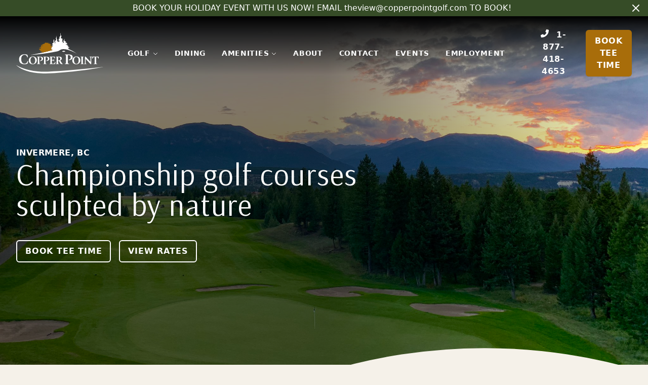

--- FILE ---
content_type: text/html; charset=UTF-8
request_url: https://copperpointgolf.com/
body_size: 18019
content:
<!DOCTYPE html>
<html lang="en-US">
  <head>
    <meta charset="UTF-8">
    <meta http-equiv="X-UA-Compatible" content="IE=edge">
    <meta name="viewport" content="width=device-width, initial-scale=1">
    <title>Championship Golf Courses &#x2d; Copper Point Golf &#x2d; More Than 36 Holes Of Golf</title>

<!-- The SEO Framework by Sybre Waaijer -->
<meta name="robots" content="max-snippet:-1,max-image-preview:standard,max-video-preview:-1" />
<meta name="description" content="Copper Point Golf Club is located in Invermere, BC, and is home to championship golf courses sculpted by nature." />
<meta property="og:image" content="https://copperpointgolf.com/wp-content/uploads/2022/03/default.jpg" />
<meta property="og:image:width" content="1920" />
<meta property="og:image:height" content="1080" />
<meta property="og:locale" content="en_US" />
<meta property="og:type" content="website" />
<meta property="og:title" content="Championship Golf Courses &#x2d; Copper Point Golf" />
<meta property="og:description" content="Copper Point Golf Club is located in Invermere, BC, and is home to championship golf courses sculpted by nature." />
<meta property="og:url" content="https://copperpointgolf.com/" />
<meta property="og:site_name" content="Copper Point Golf" />
<meta name="twitter:card" content="summary_large_image" />
<meta name="twitter:title" content="Championship Golf Courses &#x2d; Copper Point Golf" />
<meta name="twitter:description" content="Copper Point Golf Club is located in Invermere, BC, and is home to championship golf courses sculpted by nature." />
<meta name="twitter:image" content="https://copperpointgolf.com/wp-content/uploads/2022/03/default.jpg" />
<meta name="twitter:image:width" content="1920" />
<meta name="twitter:image:height" content="1080" />
<link rel="canonical" href="https://copperpointgolf.com/" />
<script type="application/ld+json">{"@context":"https://schema.org","@type":"WebSite","url":"https://copperpointgolf.com/","name":"Copper Point Golf","potentialAction":{"@type":"SearchAction","target":"https://copperpointgolf.com/search/{search_term_string}/","query-input":"required name=search_term_string"}}</script>
<script type="application/ld+json">{"@context":"https://schema.org","@type":"Organization","url":"https://copperpointgolf.com/","name":"Copper Point Golf","logo":"https://copperpointgolf.com/wp-content/uploads/2022/03/logo.svg"}</script>
<!-- / The SEO Framework by Sybre Waaijer | 2.75ms meta | 0.15ms boot -->

<link rel='dns-prefetch' href='//ajax.googleapis.com' />
<link rel='dns-prefetch' href='//fonts.googleapis.com' />
<link rel="alternate" title="oEmbed (JSON)" type="application/json+oembed" href="https://copperpointgolf.com/wp-json/oembed/1.0/embed?url=https%3A%2F%2Fcopperpointgolf.com%2F" />
<link rel="alternate" title="oEmbed (XML)" type="text/xml+oembed" href="https://copperpointgolf.com/wp-json/oembed/1.0/embed?url=https%3A%2F%2Fcopperpointgolf.com%2F&#038;format=xml" />
<style id='wp-img-auto-sizes-contain-inline-css'>
img:is([sizes=auto i],[sizes^="auto," i]){contain-intrinsic-size:3000px 1500px}
/*# sourceURL=wp-img-auto-sizes-contain-inline-css */
</style>
<style id='wp-block-library-inline-css'>
:root{--wp-block-synced-color:#7a00df;--wp-block-synced-color--rgb:122,0,223;--wp-bound-block-color:var(--wp-block-synced-color);--wp-editor-canvas-background:#ddd;--wp-admin-theme-color:#007cba;--wp-admin-theme-color--rgb:0,124,186;--wp-admin-theme-color-darker-10:#006ba1;--wp-admin-theme-color-darker-10--rgb:0,107,160.5;--wp-admin-theme-color-darker-20:#005a87;--wp-admin-theme-color-darker-20--rgb:0,90,135;--wp-admin-border-width-focus:2px}@media (min-resolution:192dpi){:root{--wp-admin-border-width-focus:1.5px}}.wp-element-button{cursor:pointer}:root .has-very-light-gray-background-color{background-color:#eee}:root .has-very-dark-gray-background-color{background-color:#313131}:root .has-very-light-gray-color{color:#eee}:root .has-very-dark-gray-color{color:#313131}:root .has-vivid-green-cyan-to-vivid-cyan-blue-gradient-background{background:linear-gradient(135deg,#00d084,#0693e3)}:root .has-purple-crush-gradient-background{background:linear-gradient(135deg,#34e2e4,#4721fb 50%,#ab1dfe)}:root .has-hazy-dawn-gradient-background{background:linear-gradient(135deg,#faaca8,#dad0ec)}:root .has-subdued-olive-gradient-background{background:linear-gradient(135deg,#fafae1,#67a671)}:root .has-atomic-cream-gradient-background{background:linear-gradient(135deg,#fdd79a,#004a59)}:root .has-nightshade-gradient-background{background:linear-gradient(135deg,#330968,#31cdcf)}:root .has-midnight-gradient-background{background:linear-gradient(135deg,#020381,#2874fc)}:root{--wp--preset--font-size--normal:16px;--wp--preset--font-size--huge:42px}.has-regular-font-size{font-size:1em}.has-larger-font-size{font-size:2.625em}.has-normal-font-size{font-size:var(--wp--preset--font-size--normal)}.has-huge-font-size{font-size:var(--wp--preset--font-size--huge)}.has-text-align-center{text-align:center}.has-text-align-left{text-align:left}.has-text-align-right{text-align:right}.has-fit-text{white-space:nowrap!important}#end-resizable-editor-section{display:none}.aligncenter{clear:both}.items-justified-left{justify-content:flex-start}.items-justified-center{justify-content:center}.items-justified-right{justify-content:flex-end}.items-justified-space-between{justify-content:space-between}.screen-reader-text{border:0;clip-path:inset(50%);height:1px;margin:-1px;overflow:hidden;padding:0;position:absolute;width:1px;word-wrap:normal!important}.screen-reader-text:focus{background-color:#ddd;clip-path:none;color:#444;display:block;font-size:1em;height:auto;left:5px;line-height:normal;padding:15px 23px 14px;text-decoration:none;top:5px;width:auto;z-index:100000}html :where(.has-border-color){border-style:solid}html :where([style*=border-top-color]){border-top-style:solid}html :where([style*=border-right-color]){border-right-style:solid}html :where([style*=border-bottom-color]){border-bottom-style:solid}html :where([style*=border-left-color]){border-left-style:solid}html :where([style*=border-width]){border-style:solid}html :where([style*=border-top-width]){border-top-style:solid}html :where([style*=border-right-width]){border-right-style:solid}html :where([style*=border-bottom-width]){border-bottom-style:solid}html :where([style*=border-left-width]){border-left-style:solid}html :where(img[class*=wp-image-]){height:auto;max-width:100%}:where(figure){margin:0 0 1em}html :where(.is-position-sticky){--wp-admin--admin-bar--position-offset:var(--wp-admin--admin-bar--height,0px)}@media screen and (max-width:600px){html :where(.is-position-sticky){--wp-admin--admin-bar--position-offset:0px}}

/*# sourceURL=wp-block-library-inline-css */
</style><style id='wp-block-image-inline-css'>
.wp-block-image>a,.wp-block-image>figure>a{display:inline-block}.wp-block-image img{box-sizing:border-box;height:auto;max-width:100%;vertical-align:bottom}@media not (prefers-reduced-motion){.wp-block-image img.hide{visibility:hidden}.wp-block-image img.show{animation:show-content-image .4s}}.wp-block-image[style*=border-radius] img,.wp-block-image[style*=border-radius]>a{border-radius:inherit}.wp-block-image.has-custom-border img{box-sizing:border-box}.wp-block-image.aligncenter{text-align:center}.wp-block-image.alignfull>a,.wp-block-image.alignwide>a{width:100%}.wp-block-image.alignfull img,.wp-block-image.alignwide img{height:auto;width:100%}.wp-block-image .aligncenter,.wp-block-image .alignleft,.wp-block-image .alignright,.wp-block-image.aligncenter,.wp-block-image.alignleft,.wp-block-image.alignright{display:table}.wp-block-image .aligncenter>figcaption,.wp-block-image .alignleft>figcaption,.wp-block-image .alignright>figcaption,.wp-block-image.aligncenter>figcaption,.wp-block-image.alignleft>figcaption,.wp-block-image.alignright>figcaption{caption-side:bottom;display:table-caption}.wp-block-image .alignleft{float:left;margin:.5em 1em .5em 0}.wp-block-image .alignright{float:right;margin:.5em 0 .5em 1em}.wp-block-image .aligncenter{margin-left:auto;margin-right:auto}.wp-block-image :where(figcaption){margin-bottom:1em;margin-top:.5em}.wp-block-image.is-style-circle-mask img{border-radius:9999px}@supports ((-webkit-mask-image:none) or (mask-image:none)) or (-webkit-mask-image:none){.wp-block-image.is-style-circle-mask img{border-radius:0;-webkit-mask-image:url('data:image/svg+xml;utf8,<svg viewBox="0 0 100 100" xmlns="http://www.w3.org/2000/svg"><circle cx="50" cy="50" r="50"/></svg>');mask-image:url('data:image/svg+xml;utf8,<svg viewBox="0 0 100 100" xmlns="http://www.w3.org/2000/svg"><circle cx="50" cy="50" r="50"/></svg>');mask-mode:alpha;-webkit-mask-position:center;mask-position:center;-webkit-mask-repeat:no-repeat;mask-repeat:no-repeat;-webkit-mask-size:contain;mask-size:contain}}:root :where(.wp-block-image.is-style-rounded img,.wp-block-image .is-style-rounded img){border-radius:9999px}.wp-block-image figure{margin:0}.wp-lightbox-container{display:flex;flex-direction:column;position:relative}.wp-lightbox-container img{cursor:zoom-in}.wp-lightbox-container img:hover+button{opacity:1}.wp-lightbox-container button{align-items:center;backdrop-filter:blur(16px) saturate(180%);background-color:#5a5a5a40;border:none;border-radius:4px;cursor:zoom-in;display:flex;height:20px;justify-content:center;opacity:0;padding:0;position:absolute;right:16px;text-align:center;top:16px;width:20px;z-index:100}@media not (prefers-reduced-motion){.wp-lightbox-container button{transition:opacity .2s ease}}.wp-lightbox-container button:focus-visible{outline:3px auto #5a5a5a40;outline:3px auto -webkit-focus-ring-color;outline-offset:3px}.wp-lightbox-container button:hover{cursor:pointer;opacity:1}.wp-lightbox-container button:focus{opacity:1}.wp-lightbox-container button:focus,.wp-lightbox-container button:hover,.wp-lightbox-container button:not(:hover):not(:active):not(.has-background){background-color:#5a5a5a40;border:none}.wp-lightbox-overlay{box-sizing:border-box;cursor:zoom-out;height:100vh;left:0;overflow:hidden;position:fixed;top:0;visibility:hidden;width:100%;z-index:100000}.wp-lightbox-overlay .close-button{align-items:center;cursor:pointer;display:flex;justify-content:center;min-height:40px;min-width:40px;padding:0;position:absolute;right:calc(env(safe-area-inset-right) + 16px);top:calc(env(safe-area-inset-top) + 16px);z-index:5000000}.wp-lightbox-overlay .close-button:focus,.wp-lightbox-overlay .close-button:hover,.wp-lightbox-overlay .close-button:not(:hover):not(:active):not(.has-background){background:none;border:none}.wp-lightbox-overlay .lightbox-image-container{height:var(--wp--lightbox-container-height);left:50%;overflow:hidden;position:absolute;top:50%;transform:translate(-50%,-50%);transform-origin:top left;width:var(--wp--lightbox-container-width);z-index:9999999999}.wp-lightbox-overlay .wp-block-image{align-items:center;box-sizing:border-box;display:flex;height:100%;justify-content:center;margin:0;position:relative;transform-origin:0 0;width:100%;z-index:3000000}.wp-lightbox-overlay .wp-block-image img{height:var(--wp--lightbox-image-height);min-height:var(--wp--lightbox-image-height);min-width:var(--wp--lightbox-image-width);width:var(--wp--lightbox-image-width)}.wp-lightbox-overlay .wp-block-image figcaption{display:none}.wp-lightbox-overlay button{background:none;border:none}.wp-lightbox-overlay .scrim{background-color:#fff;height:100%;opacity:.9;position:absolute;width:100%;z-index:2000000}.wp-lightbox-overlay.active{visibility:visible}@media not (prefers-reduced-motion){.wp-lightbox-overlay.active{animation:turn-on-visibility .25s both}.wp-lightbox-overlay.active img{animation:turn-on-visibility .35s both}.wp-lightbox-overlay.show-closing-animation:not(.active){animation:turn-off-visibility .35s both}.wp-lightbox-overlay.show-closing-animation:not(.active) img{animation:turn-off-visibility .25s both}.wp-lightbox-overlay.zoom.active{animation:none;opacity:1;visibility:visible}.wp-lightbox-overlay.zoom.active .lightbox-image-container{animation:lightbox-zoom-in .4s}.wp-lightbox-overlay.zoom.active .lightbox-image-container img{animation:none}.wp-lightbox-overlay.zoom.active .scrim{animation:turn-on-visibility .4s forwards}.wp-lightbox-overlay.zoom.show-closing-animation:not(.active){animation:none}.wp-lightbox-overlay.zoom.show-closing-animation:not(.active) .lightbox-image-container{animation:lightbox-zoom-out .4s}.wp-lightbox-overlay.zoom.show-closing-animation:not(.active) .lightbox-image-container img{animation:none}.wp-lightbox-overlay.zoom.show-closing-animation:not(.active) .scrim{animation:turn-off-visibility .4s forwards}}@keyframes show-content-image{0%{visibility:hidden}99%{visibility:hidden}to{visibility:visible}}@keyframes turn-on-visibility{0%{opacity:0}to{opacity:1}}@keyframes turn-off-visibility{0%{opacity:1;visibility:visible}99%{opacity:0;visibility:visible}to{opacity:0;visibility:hidden}}@keyframes lightbox-zoom-in{0%{transform:translate(calc((-100vw + var(--wp--lightbox-scrollbar-width))/2 + var(--wp--lightbox-initial-left-position)),calc(-50vh + var(--wp--lightbox-initial-top-position))) scale(var(--wp--lightbox-scale))}to{transform:translate(-50%,-50%) scale(1)}}@keyframes lightbox-zoom-out{0%{transform:translate(-50%,-50%) scale(1);visibility:visible}99%{visibility:visible}to{transform:translate(calc((-100vw + var(--wp--lightbox-scrollbar-width))/2 + var(--wp--lightbox-initial-left-position)),calc(-50vh + var(--wp--lightbox-initial-top-position))) scale(var(--wp--lightbox-scale));visibility:hidden}}
/*# sourceURL=https://copperpointgolf.com/wp-includes/blocks/image/style.min.css */
</style>
<style id='wp-block-image-theme-inline-css'>
:root :where(.wp-block-image figcaption){color:#555;font-size:13px;text-align:center}.is-dark-theme :root :where(.wp-block-image figcaption){color:#ffffffa6}.wp-block-image{margin:0 0 1em}
/*# sourceURL=https://copperpointgolf.com/wp-includes/blocks/image/theme.min.css */
</style>
<style id='wp-block-columns-inline-css'>
.wp-block-columns{box-sizing:border-box;display:flex;flex-wrap:wrap!important}@media (min-width:782px){.wp-block-columns{flex-wrap:nowrap!important}}.wp-block-columns{align-items:normal!important}.wp-block-columns.are-vertically-aligned-top{align-items:flex-start}.wp-block-columns.are-vertically-aligned-center{align-items:center}.wp-block-columns.are-vertically-aligned-bottom{align-items:flex-end}@media (max-width:781px){.wp-block-columns:not(.is-not-stacked-on-mobile)>.wp-block-column{flex-basis:100%!important}}@media (min-width:782px){.wp-block-columns:not(.is-not-stacked-on-mobile)>.wp-block-column{flex-basis:0;flex-grow:1}.wp-block-columns:not(.is-not-stacked-on-mobile)>.wp-block-column[style*=flex-basis]{flex-grow:0}}.wp-block-columns.is-not-stacked-on-mobile{flex-wrap:nowrap!important}.wp-block-columns.is-not-stacked-on-mobile>.wp-block-column{flex-basis:0;flex-grow:1}.wp-block-columns.is-not-stacked-on-mobile>.wp-block-column[style*=flex-basis]{flex-grow:0}:where(.wp-block-columns){margin-bottom:1.75em}:where(.wp-block-columns.has-background){padding:1.25em 2.375em}.wp-block-column{flex-grow:1;min-width:0;overflow-wrap:break-word;word-break:break-word}.wp-block-column.is-vertically-aligned-top{align-self:flex-start}.wp-block-column.is-vertically-aligned-center{align-self:center}.wp-block-column.is-vertically-aligned-bottom{align-self:flex-end}.wp-block-column.is-vertically-aligned-stretch{align-self:stretch}.wp-block-column.is-vertically-aligned-bottom,.wp-block-column.is-vertically-aligned-center,.wp-block-column.is-vertically-aligned-top{width:100%}
/*# sourceURL=https://copperpointgolf.com/wp-includes/blocks/columns/style.min.css */
</style>
<style id='wp-block-paragraph-inline-css'>
.is-small-text{font-size:.875em}.is-regular-text{font-size:1em}.is-large-text{font-size:2.25em}.is-larger-text{font-size:3em}.has-drop-cap:not(:focus):first-letter{float:left;font-size:8.4em;font-style:normal;font-weight:100;line-height:.68;margin:.05em .1em 0 0;text-transform:uppercase}body.rtl .has-drop-cap:not(:focus):first-letter{float:none;margin-left:.1em}p.has-drop-cap.has-background{overflow:hidden}:root :where(p.has-background){padding:1.25em 2.375em}:where(p.has-text-color:not(.has-link-color)) a{color:inherit}p.has-text-align-left[style*="writing-mode:vertical-lr"],p.has-text-align-right[style*="writing-mode:vertical-rl"]{rotate:180deg}
/*# sourceURL=https://copperpointgolf.com/wp-includes/blocks/paragraph/style.min.css */
</style>
<style id='wp-block-separator-inline-css'>
@charset "UTF-8";.wp-block-separator{border:none;border-top:2px solid}:root :where(.wp-block-separator.is-style-dots){height:auto;line-height:1;text-align:center}:root :where(.wp-block-separator.is-style-dots):before{color:currentColor;content:"···";font-family:serif;font-size:1.5em;letter-spacing:2em;padding-left:2em}.wp-block-separator.is-style-dots{background:none!important;border:none!important}
/*# sourceURL=https://copperpointgolf.com/wp-includes/blocks/separator/style.min.css */
</style>
<style id='wp-block-separator-theme-inline-css'>
.wp-block-separator.has-css-opacity{opacity:.4}.wp-block-separator{border:none;border-bottom:2px solid;margin-left:auto;margin-right:auto}.wp-block-separator.has-alpha-channel-opacity{opacity:1}.wp-block-separator:not(.is-style-wide):not(.is-style-dots){width:100px}.wp-block-separator.has-background:not(.is-style-dots){border-bottom:none;height:1px}.wp-block-separator.has-background:not(.is-style-wide):not(.is-style-dots){height:2px}
/*# sourceURL=https://copperpointgolf.com/wp-includes/blocks/separator/theme.min.css */
</style>
<style id='wp-block-spacer-inline-css'>
.wp-block-spacer{clear:both}
/*# sourceURL=https://copperpointgolf.com/wp-includes/blocks/spacer/style.min.css */
</style>
<style id='global-styles-inline-css'>
:root{--wp--preset--aspect-ratio--square: 1;--wp--preset--aspect-ratio--4-3: 4/3;--wp--preset--aspect-ratio--3-4: 3/4;--wp--preset--aspect-ratio--3-2: 3/2;--wp--preset--aspect-ratio--2-3: 2/3;--wp--preset--aspect-ratio--16-9: 16/9;--wp--preset--aspect-ratio--9-16: 9/16;--wp--preset--color--black: #000;--wp--preset--color--cyan-bluish-gray: #abb8c3;--wp--preset--color--white: #fff;--wp--preset--color--pale-pink: #f78da7;--wp--preset--color--vivid-red: #cf2e2e;--wp--preset--color--luminous-vivid-orange: #ff6900;--wp--preset--color--luminous-vivid-amber: #fcb900;--wp--preset--color--light-green-cyan: #7bdcb5;--wp--preset--color--vivid-green-cyan: #00d084;--wp--preset--color--pale-cyan-blue: #8ed1fc;--wp--preset--color--vivid-cyan-blue: #0693e3;--wp--preset--color--vivid-purple: #9b51e0;--wp--preset--color--primary-500: #A86D0A;--wp--preset--color--primary-700: #654206;--wp--preset--color--primary-300: #CBA86C;--wp--preset--color--secondary-500: #364C27;--wp--preset--color--secondary-600: #2B3D1F;--wp--preset--color--secondary-200: #AFB7A9;--wp--preset--color--tertiary-600: #5A5556;--wp--preset--color--tertiary-900: #130C0D;--wp--preset--color--tertiary-400: #898686;--wp--preset--gradient--vivid-cyan-blue-to-vivid-purple: linear-gradient(135deg,rgb(6,147,227) 0%,rgb(155,81,224) 100%);--wp--preset--gradient--light-green-cyan-to-vivid-green-cyan: linear-gradient(135deg,rgb(122,220,180) 0%,rgb(0,208,130) 100%);--wp--preset--gradient--luminous-vivid-amber-to-luminous-vivid-orange: linear-gradient(135deg,rgb(252,185,0) 0%,rgb(255,105,0) 100%);--wp--preset--gradient--luminous-vivid-orange-to-vivid-red: linear-gradient(135deg,rgb(255,105,0) 0%,rgb(207,46,46) 100%);--wp--preset--gradient--very-light-gray-to-cyan-bluish-gray: linear-gradient(135deg,rgb(238,238,238) 0%,rgb(169,184,195) 100%);--wp--preset--gradient--cool-to-warm-spectrum: linear-gradient(135deg,rgb(74,234,220) 0%,rgb(151,120,209) 20%,rgb(207,42,186) 40%,rgb(238,44,130) 60%,rgb(251,105,98) 80%,rgb(254,248,76) 100%);--wp--preset--gradient--blush-light-purple: linear-gradient(135deg,rgb(255,206,236) 0%,rgb(152,150,240) 100%);--wp--preset--gradient--blush-bordeaux: linear-gradient(135deg,rgb(254,205,165) 0%,rgb(254,45,45) 50%,rgb(107,0,62) 100%);--wp--preset--gradient--luminous-dusk: linear-gradient(135deg,rgb(255,203,112) 0%,rgb(199,81,192) 50%,rgb(65,88,208) 100%);--wp--preset--gradient--pale-ocean: linear-gradient(135deg,rgb(255,245,203) 0%,rgb(182,227,212) 50%,rgb(51,167,181) 100%);--wp--preset--gradient--electric-grass: linear-gradient(135deg,rgb(202,248,128) 0%,rgb(113,206,126) 100%);--wp--preset--gradient--midnight: linear-gradient(135deg,rgb(2,3,129) 0%,rgb(40,116,252) 100%);--wp--preset--font-size--small: 13px;--wp--preset--font-size--medium: 20px;--wp--preset--font-size--large: 36px;--wp--preset--font-size--x-large: 42px;--wp--preset--spacing--20: 0.44rem;--wp--preset--spacing--30: 0.67rem;--wp--preset--spacing--40: 1rem;--wp--preset--spacing--50: 1.5rem;--wp--preset--spacing--60: 2.25rem;--wp--preset--spacing--70: 3.38rem;--wp--preset--spacing--80: 5.06rem;--wp--preset--shadow--natural: 6px 6px 9px rgba(0, 0, 0, 0.2);--wp--preset--shadow--deep: 12px 12px 50px rgba(0, 0, 0, 0.4);--wp--preset--shadow--sharp: 6px 6px 0px rgba(0, 0, 0, 0.2);--wp--preset--shadow--outlined: 6px 6px 0px -3px rgb(255, 255, 255), 6px 6px rgb(0, 0, 0);--wp--preset--shadow--crisp: 6px 6px 0px rgb(0, 0, 0);}:where(.is-layout-flex){gap: 0.5em;}:where(.is-layout-grid){gap: 0.5em;}body .is-layout-flex{display: flex;}.is-layout-flex{flex-wrap: wrap;align-items: center;}.is-layout-flex > :is(*, div){margin: 0;}body .is-layout-grid{display: grid;}.is-layout-grid > :is(*, div){margin: 0;}:where(.wp-block-columns.is-layout-flex){gap: 2em;}:where(.wp-block-columns.is-layout-grid){gap: 2em;}:where(.wp-block-post-template.is-layout-flex){gap: 1.25em;}:where(.wp-block-post-template.is-layout-grid){gap: 1.25em;}.has-black-color{color: var(--wp--preset--color--black) !important;}.has-cyan-bluish-gray-color{color: var(--wp--preset--color--cyan-bluish-gray) !important;}.has-white-color{color: var(--wp--preset--color--white) !important;}.has-pale-pink-color{color: var(--wp--preset--color--pale-pink) !important;}.has-vivid-red-color{color: var(--wp--preset--color--vivid-red) !important;}.has-luminous-vivid-orange-color{color: var(--wp--preset--color--luminous-vivid-orange) !important;}.has-luminous-vivid-amber-color{color: var(--wp--preset--color--luminous-vivid-amber) !important;}.has-light-green-cyan-color{color: var(--wp--preset--color--light-green-cyan) !important;}.has-vivid-green-cyan-color{color: var(--wp--preset--color--vivid-green-cyan) !important;}.has-pale-cyan-blue-color{color: var(--wp--preset--color--pale-cyan-blue) !important;}.has-vivid-cyan-blue-color{color: var(--wp--preset--color--vivid-cyan-blue) !important;}.has-vivid-purple-color{color: var(--wp--preset--color--vivid-purple) !important;}.has-black-background-color{background-color: var(--wp--preset--color--black) !important;}.has-cyan-bluish-gray-background-color{background-color: var(--wp--preset--color--cyan-bluish-gray) !important;}.has-white-background-color{background-color: var(--wp--preset--color--white) !important;}.has-pale-pink-background-color{background-color: var(--wp--preset--color--pale-pink) !important;}.has-vivid-red-background-color{background-color: var(--wp--preset--color--vivid-red) !important;}.has-luminous-vivid-orange-background-color{background-color: var(--wp--preset--color--luminous-vivid-orange) !important;}.has-luminous-vivid-amber-background-color{background-color: var(--wp--preset--color--luminous-vivid-amber) !important;}.has-light-green-cyan-background-color{background-color: var(--wp--preset--color--light-green-cyan) !important;}.has-vivid-green-cyan-background-color{background-color: var(--wp--preset--color--vivid-green-cyan) !important;}.has-pale-cyan-blue-background-color{background-color: var(--wp--preset--color--pale-cyan-blue) !important;}.has-vivid-cyan-blue-background-color{background-color: var(--wp--preset--color--vivid-cyan-blue) !important;}.has-vivid-purple-background-color{background-color: var(--wp--preset--color--vivid-purple) !important;}.has-black-border-color{border-color: var(--wp--preset--color--black) !important;}.has-cyan-bluish-gray-border-color{border-color: var(--wp--preset--color--cyan-bluish-gray) !important;}.has-white-border-color{border-color: var(--wp--preset--color--white) !important;}.has-pale-pink-border-color{border-color: var(--wp--preset--color--pale-pink) !important;}.has-vivid-red-border-color{border-color: var(--wp--preset--color--vivid-red) !important;}.has-luminous-vivid-orange-border-color{border-color: var(--wp--preset--color--luminous-vivid-orange) !important;}.has-luminous-vivid-amber-border-color{border-color: var(--wp--preset--color--luminous-vivid-amber) !important;}.has-light-green-cyan-border-color{border-color: var(--wp--preset--color--light-green-cyan) !important;}.has-vivid-green-cyan-border-color{border-color: var(--wp--preset--color--vivid-green-cyan) !important;}.has-pale-cyan-blue-border-color{border-color: var(--wp--preset--color--pale-cyan-blue) !important;}.has-vivid-cyan-blue-border-color{border-color: var(--wp--preset--color--vivid-cyan-blue) !important;}.has-vivid-purple-border-color{border-color: var(--wp--preset--color--vivid-purple) !important;}.has-vivid-cyan-blue-to-vivid-purple-gradient-background{background: var(--wp--preset--gradient--vivid-cyan-blue-to-vivid-purple) !important;}.has-light-green-cyan-to-vivid-green-cyan-gradient-background{background: var(--wp--preset--gradient--light-green-cyan-to-vivid-green-cyan) !important;}.has-luminous-vivid-amber-to-luminous-vivid-orange-gradient-background{background: var(--wp--preset--gradient--luminous-vivid-amber-to-luminous-vivid-orange) !important;}.has-luminous-vivid-orange-to-vivid-red-gradient-background{background: var(--wp--preset--gradient--luminous-vivid-orange-to-vivid-red) !important;}.has-very-light-gray-to-cyan-bluish-gray-gradient-background{background: var(--wp--preset--gradient--very-light-gray-to-cyan-bluish-gray) !important;}.has-cool-to-warm-spectrum-gradient-background{background: var(--wp--preset--gradient--cool-to-warm-spectrum) !important;}.has-blush-light-purple-gradient-background{background: var(--wp--preset--gradient--blush-light-purple) !important;}.has-blush-bordeaux-gradient-background{background: var(--wp--preset--gradient--blush-bordeaux) !important;}.has-luminous-dusk-gradient-background{background: var(--wp--preset--gradient--luminous-dusk) !important;}.has-pale-ocean-gradient-background{background: var(--wp--preset--gradient--pale-ocean) !important;}.has-electric-grass-gradient-background{background: var(--wp--preset--gradient--electric-grass) !important;}.has-midnight-gradient-background{background: var(--wp--preset--gradient--midnight) !important;}.has-small-font-size{font-size: var(--wp--preset--font-size--small) !important;}.has-medium-font-size{font-size: var(--wp--preset--font-size--medium) !important;}.has-large-font-size{font-size: var(--wp--preset--font-size--large) !important;}.has-x-large-font-size{font-size: var(--wp--preset--font-size--x-large) !important;}
:where(.wp-block-columns.is-layout-flex){gap: 2em;}:where(.wp-block-columns.is-layout-grid){gap: 2em;}
/*# sourceURL=global-styles-inline-css */
</style>
<style id='core-block-supports-inline-css'>
.wp-container-core-columns-is-layout-9d6595d7{flex-wrap:nowrap;}
/*# sourceURL=core-block-supports-inline-css */
</style>

<style id='classic-theme-styles-inline-css'>
/*! This file is auto-generated */
.wp-block-button__link{color:#fff;background-color:#32373c;border-radius:9999px;box-shadow:none;text-decoration:none;padding:calc(.667em + 2px) calc(1.333em + 2px);font-size:1.125em}.wp-block-file__button{background:#32373c;color:#fff;text-decoration:none}
/*# sourceURL=/wp-includes/css/classic-themes.min.css */
</style>
<link rel='stylesheet' id='event-component-css' href='https://copperpointgolf.com/wp-content/plugins/nav-cuztom/components/event/assets/css/style.css?ver=6.9' media='all' />
<link rel='stylesheet' id='custom-posts-css' href='https://copperpointgolf.com/wp-content/plugins/nav-cuztom/assets/css/style-front.css?ver=6.9' media='all' />
<link rel='stylesheet' id='custom-posts-ui-theme-css' href='//ajax.googleapis.com/ajax/libs/jqueryui/1.11.4/themes/smoothness/jquery-ui.css?ver=6.9' media='all' />
<link rel='stylesheet' id='google-font-css' href='https://fonts.googleapis.com/css2?family=Arsenal&#038;Open+Sans:wght@400;600&#038;display=swap' media='all' />
<link rel='stylesheet' id='theme-css' href='https://copperpointgolf.com/wp-content/themes/chimera-blocks/public/theme.css?id=3653884edb5560201878e60ceadcbee5&#038;ver=6.9' media='all' />
<script src="https://copperpointgolf.com/wp-includes/js/jquery/jquery.min.js?ver=3.7.1" id="jquery-core-js"></script>
<script src="https://copperpointgolf.com/wp-includes/js/jquery/jquery-migrate.min.js?ver=3.4.1" id="jquery-migrate-js"></script>
<script src="https://copperpointgolf.com/wp-content/plugins/svg-support/js/min/svgs-inline-min.js?ver=1.0.0" id="bodhi_svg_inline-js"></script>
<script id="bodhi_svg_inline-js-after">
cssTarget="img.style-svg";ForceInlineSVGActive="false";
//# sourceURL=bodhi_svg_inline-js-after
</script>
<link rel="https://api.w.org/" href="https://copperpointgolf.com/wp-json/" /><link rel="alternate" title="JSON" type="application/json" href="https://copperpointgolf.com/wp-json/wp/v2/pages/6" /><!-- Global site tag (gtag.js) - Google Analytics -->
<script async src="https://www.googletagmanager.com/gtag/js?id=G-M8FL1Y65P7"></script>
<script>
  window.dataLayer = window.dataLayer || [];
  function gtag(){dataLayer.push(arguments);}
  gtag('js', new Date());

  gtag('config', 'G-M8FL1Y65P7');
</script><link rel="icon" href="https://copperpointgolf.com/wp-content/uploads/2022/03/logo.svg" sizes="32x32" />
<link rel="icon" href="https://copperpointgolf.com/wp-content/uploads/2022/03/logo.svg" sizes="192x192" />
<link rel="apple-touch-icon" href="https://copperpointgolf.com/wp-content/uploads/2022/03/logo.svg" />
<meta name="msapplication-TileImage" content="https://copperpointgolf.com/wp-content/uploads/2022/03/logo.svg" />
  </head>
  <body class="home wp-singular page-template-default page page-id-6 page-parent wp-custom-logo wp-embed-responsive wp-theme-chimera-blocks">
        <a class="sr-only sr-only-focusable" href="#content">Skip to main content</a>

          <div id="header-widgets">
        <div id="block-7" class="widget widget_block">
<div
  id="block_636fc084c81bc"
  class="relative bg-secondary-500 alignfull"
  x-data="{ expiry: $persist(0).as('block_636fc084c81bc') }"
  x-show="expiry < Date.now()"
      style="display: none"
  >
  <div class="px-3 py-1 mx-auto max-w-7xl sm:px-6 lg:px-8">
    <div class="pr-16 sm:text-center sm:px-16">
      <p class="text-white text-xs md:text-base">
                  <span class="mr-2">
            BOOK YOUR HOLIDAY EVENT WITH US NOW! EMAIL theview@copperpointgolf.com TO BOOK!          </span>
                      </p>
    </div>
          <div class="absolute inset-y-0 right-0 flex items-center justify-center p-1">
        <button
          type="button"
          class="flex p-2 rounded-md hover:bg-white/50 focus:outline-none focus:ring-2 focus:ring-white"
          @click.prevent="expiry = Date.now() + 90000000000"
        >
          <span class="sr-only">Dismiss</span>
          
  <svg class="w-4 h-4 md:w-6 md:h-6 text-white" xmlns="http://www.w3.org/2000/svg" fill="none" viewBox="0 0 24 24" stroke="currentColor" aria-hidden="true">
    <path stroke-linecap="round" stroke-linejoin="round" stroke-width="2" d="M6 18L18 6M6 6l12 12" />
  </svg>


        </button>
      </div>
      </div>
</div>
</div>      </div>
    
    <header id="header" class="bg-gradient-to-b from-primary-50 to-white sm:sticky sm:top-0 sm:z-50" aria-label="Main Header"
      x-data="{ scrolled: false }"
      :class="{ 'scrolled shadow-sm': scrolled }"
      @scroll.window="scrolled = Math.ceil(window.pageYOffset) >= Math.floor($el.offsetTop)"
    >
      <div class="relative z-20" x-data="{ open: false }">
        <div class="flex items-center justify-between px-4 py-4 sm:px-6 sm:space-x-3 lg:justify-start md:space-x-6 lg:px-8 xl:space-x-12">
          <div class="flex">
                          <a class="logo" href="https://copperpointgolf.com/">
                <span class="sr-only">Copper Point Golf</span>
                <img width="1" height="1" src="https://copperpointgolf.com/wp-content/uploads/2022/03/logo.svg" class="style-svg w-auto h-8 sm:h-20" alt="" decoding="async" />              </a>
                      </div>
          <div class="-my-2 -mr-2 lg:hidden">
            <button type="button" class="inline-flex items-center justify-center p-2 text-tertiary-500 rounded-md hover:text-tertiary-600 hover:bg-tertiary-200 focus:outline-none focus:ring-2 focus:ring-inset focus:ring-primary-500"
              @click.prevent="open = (open != 'mobile') ? 'mobile' : false; document.querySelector('body').classList.toggle('overflow-hidden')"
              @keydown.escape.window="open = false; document.querySelector('body').classList.toggle('overflow-hidden')"
              :aria-expanded="open == 'mobile'"
              aria-label="Open menu"
            >
              <span class="sr-only">Open menu</span>
              <!-- Heroicon name: outline/menu -->
              <svg class="w-6 h-6 text-secondary-500" xmlns="http://www.w3.org/2000/svg" fill="none" viewBox="0 0 24 24" stroke="currentColor" aria-hidden="true">
                <path stroke-linecap="round" stroke-linejoin="round" stroke-width="2" d="M4 6h16M4 12h16M4 18h16" />
              </svg>
            </button>
          </div>
          <div class="hidden lg:flex md:flex-1 md:items-center md:justify-between">
            
<nav id="desktop-menu" class="flex items-center space-x-1 md:space-x-2 lg:space-x-8">

  
    
      
        <div class="relative" x-data="{ open: false }">
          
<button
  type="button"
  class="w-full flex items-center uppercase p-3 text-sm tracking-wider font-semibold hover:text-primary-500 lg:w-auto lg:-m-3 lg:p-3 text-tertiary-500  "
  @click.prevent="open = (open != 593) ? 593 : false"
  @click.away="open = false"
  @keydown.escape.window="open = false"
  :aria-expanded="open == 593"
  aria-label="Toggle dropdown"
>
    <span>
    Golf  </span>
  


  <svg class="w-3 h-3 mt-px ml-auto lg:ml-1" xmlns="http://www.w3.org/2000/svg" fill="none" viewBox="0 0 24 24" stroke="currentColor" aria-hidden="true">
    <path stroke-linecap="round" stroke-linejoin="round" stroke-width="2" d="M19 9l-7 7-7-7" />
  </svg>
</button>
          
<div
  class="absolute z-10 left-1/2 -translate-x-1/2 mt-3 px-2 w-screen max-w-xs sm:px-0"
  x-show="open == 593"
  x-transition:enter="duration-200 ease-out"
  x-transition:enter-start="opacity-0 translate-y-1"
  x-transition:enter-end="opacity-100 translate-y-0"
  x-transition:leave="duration-100 ease-in"
  x-transition:leave-start="opacity-100 translate-y-0"
  x-transition:leave-end="opacity-0 translate-y-1"
  style="display: none"
>
  <div class="rounded-lg shadow-lg ring-1 ring-black ring-opacity-5 overflow-hidden">
    <div class="relative grid gap-6 bg-white p-4">

      
        
<a
  class="w-full flex items-center uppercase p-3 text-sm tracking-wider font-semibold hover:text-primary-500 lg:w-auto lg:-m-3 lg:p-3 text-tertiary-500  "
  href="https://copperpointgolf.com/the-point/"
  target=""
  title=""
  rel=""
>
    <span>
    The Point Overview  </span>
  </a>

      
        
<a
  class="w-full flex items-center uppercase p-3 text-sm tracking-wider font-semibold hover:text-primary-500 lg:w-auto lg:-m-3 lg:p-3 text-tertiary-500  "
  href="https://copperpointgolf.com/the-ridge/"
  target=""
  title=""
  rel=""
>
    <span>
    The Ridge Overview  </span>
  </a>

      
        
<a
  class="w-full flex items-center uppercase p-3 text-sm tracking-wider font-semibold hover:text-primary-500 lg:w-auto lg:-m-3 lg:p-3 text-tertiary-500  "
  href="https://copperpointgolf.com/golf-rates/"
  target=""
  title=""
  rel=""
>
    <span>
    Golf Rates  </span>
  </a>

      
        
<a
  class="w-full flex items-center uppercase p-3 text-sm tracking-wider font-semibold hover:text-primary-500 lg:w-auto lg:-m-3 lg:p-3 text-tertiary-500  "
  href="https://copperpointgolf.com/attire/"
  target=""
  title=""
  rel=""
>
    <span>
    Policies  </span>
  </a>

      
        
<a
  class="w-full flex items-center uppercase p-3 text-sm tracking-wider font-semibold hover:text-primary-500 lg:w-auto lg:-m-3 lg:p-3 text-tertiary-500  "
  href="https://copperpointgolf.com/youth-golf/"
  target=""
  title=""
  rel=""
>
    <span>
    Junior Golf  </span>
  </a>

      
        
<a
  class="w-full flex items-center uppercase p-3 text-sm tracking-wider font-semibold hover:text-primary-500 lg:w-auto lg:-m-3 lg:p-3 text-tertiary-500  "
  href="https://copperpointgolf.com/ladies-golf/"
  target=""
  title=""
  rel=""
>
    <span>
    Ladies Golf  </span>
  </a>

      
        
<a
  class="w-full flex items-center uppercase p-3 text-sm tracking-wider font-semibold hover:text-primary-500 lg:w-auto lg:-m-3 lg:p-3 text-tertiary-500  "
  href="https://copperpointgolf.com/view-webcam/"
  target=""
  title=""
  rel=""
>
    <span>
    Webcam  </span>
  </a>

      
    </div>
  </div>
</div>
        </div>

      
    
  
    
      <div>
        
<a
  class="w-full flex items-center uppercase p-3 text-sm tracking-wider font-semibold hover:text-primary-500 lg:w-auto lg:-m-3 lg:p-3 text-tertiary-500  "
  href="https://copperpointgolf.com/the-view/"
  target=""
  title=""
  rel=""
>
    <span>
    Dining  </span>
  </a>
      </div>

    
  
    
      
        <div class="relative" x-data="{ open: false }">
          
<button
  type="button"
  class="w-full flex items-center uppercase p-3 text-sm tracking-wider font-semibold hover:text-primary-500 lg:w-auto lg:-m-3 lg:p-3 text-tertiary-500  "
  @click.prevent="open = (open != 594) ? 594 : false"
  @click.away="open = false"
  @keydown.escape.window="open = false"
  :aria-expanded="open == 594"
  aria-label="Toggle dropdown"
>
    <span>
    Amenities  </span>
  


  <svg class="w-3 h-3 mt-px ml-auto lg:ml-1" xmlns="http://www.w3.org/2000/svg" fill="none" viewBox="0 0 24 24" stroke="currentColor" aria-hidden="true">
    <path stroke-linecap="round" stroke-linejoin="round" stroke-width="2" d="M19 9l-7 7-7-7" />
  </svg>
</button>
          
<div
  class="absolute z-10 left-1/2 -translate-x-1/2 mt-3 px-2 w-screen max-w-xs sm:px-0"
  x-show="open == 594"
  x-transition:enter="duration-200 ease-out"
  x-transition:enter-start="opacity-0 translate-y-1"
  x-transition:enter-end="opacity-100 translate-y-0"
  x-transition:leave="duration-100 ease-in"
  x-transition:leave-start="opacity-100 translate-y-0"
  x-transition:leave-end="opacity-0 translate-y-1"
  style="display: none"
>
  <div class="rounded-lg shadow-lg ring-1 ring-black ring-opacity-5 overflow-hidden">
    <div class="relative grid gap-6 bg-white p-4">

      
        
<a
  class="w-full flex items-center uppercase p-3 text-sm tracking-wider font-semibold hover:text-primary-500 lg:w-auto lg:-m-3 lg:p-3 text-tertiary-500  "
  href="https://copperpointgolf.com/mine-golf-academy/"
  target=""
  title=""
  rel=""
>
    <span>
    The Mine Golf Academy  </span>
  </a>

      
        
<a
  class="w-full flex items-center uppercase p-3 text-sm tracking-wider font-semibold hover:text-primary-500 lg:w-auto lg:-m-3 lg:p-3 text-tertiary-500  "
  href="https://copperpointgolf.com/golf-shop/"
  target=""
  title=""
  rel=""
>
    <span>
    The Golf Shop  </span>
  </a>

      
        
<a
  class="w-full flex items-center uppercase p-3 text-sm tracking-wider font-semibold hover:text-primary-500 lg:w-auto lg:-m-3 lg:p-3 text-tertiary-500  "
  href="https://copperpointgolf.com/pickleball/"
  target=""
  title=""
  rel=""
>
    <span>
    Pickleball  </span>
  </a>

      
        
<a
  class="w-full flex items-center uppercase p-3 text-sm tracking-wider font-semibold hover:text-primary-500 lg:w-auto lg:-m-3 lg:p-3 text-tertiary-500  "
  href="https://copperpointgolf.com/the-john-lagadin-memorial-award/"
  target=""
  title=""
  rel=""
>
    <span>
    The John Lagadin Memorial Award  </span>
  </a>

      
    </div>
  </div>
</div>
        </div>

      
    
  
    
      <div>
        
<a
  class="w-full flex items-center uppercase p-3 text-sm tracking-wider font-semibold hover:text-primary-500 lg:w-auto lg:-m-3 lg:p-3 text-tertiary-500  "
  href="https://copperpointgolf.com/about/"
  target=""
  title=""
  rel=""
>
    <span>
    About  </span>
  </a>
      </div>

    
  
    
      <div>
        
<a
  class="w-full flex items-center uppercase p-3 text-sm tracking-wider font-semibold hover:text-primary-500 lg:w-auto lg:-m-3 lg:p-3 text-tertiary-500  "
  href="https://copperpointgolf.com/contact/"
  target=""
  title=""
  rel=""
>
    <span>
    Contact  </span>
  </a>
      </div>

    
  
    
      <div>
        
<a
  class="w-full flex items-center uppercase p-3 text-sm tracking-wider font-semibold hover:text-primary-500 lg:w-auto lg:-m-3 lg:p-3 text-tertiary-500  "
  href="https://copperpointgolf.com/home/events/"
  target=""
  title=""
  rel=""
>
    <span>
    Events  </span>
  </a>
      </div>

    
  
    
      <div>
        
<a
  class="w-full flex items-center uppercase p-3 text-sm tracking-wider font-semibold hover:text-primary-500 lg:w-auto lg:-m-3 lg:p-3 text-tertiary-500  "
  href="https://copperpointgolf.com/employment/"
  target=""
  title=""
  rel=""
>
    <span>
    Employment  </span>
  </a>
      </div>

    
  
</nav>
            <div class="sm:ml-3 md:ml-6 xl:ml-12">
              
<nav id="buttons-menu" class="flex flex-col items-center space-x-4 sm:flex-row">

  
    <div>
      
<div class="rounded-md ">
  <a href="tel:1-877-418-4653" target="_blank" class="block w-full px-4 py-2 uppercase text-sm tracking-wider text-center font-semibold whitespace-normal border border-transparent rounded-md sm:text-base text-tertiary-500 bg-transparent hover:bg-tertiary-500/10">
          <span class="inline-block w-4 h-4 mr-2">
        <svg class="fill-current" xmlns="http://www.w3.org/2000/svg" viewBox="0 0 512 512"><path d="M18.92 351.2l108.5-46.52c12.78-5.531 27.77-1.801 36.45 8.98l44.09 53.82c69.25-34 125.5-90.31 159.5-159.5l-53.81-44.04c-10.75-8.781-14.41-23.69-8.974-36.47l46.51-108.5c6.094-13.91 21.1-21.52 35.79-18.11l100.8 23.25c14.25 3.25 24.22 15.8 24.22 30.46c0 252.3-205.2 457.5-457.5 457.5c-14.67 0-27.18-9.968-30.45-24.22l-23.25-100.8C-2.571 372.4 5.018 357.2 18.92 351.2z"/></svg>      </span>
        1-877-418-4653  </a>
</div>
    </div>

  
    <div>
      
<div class="rounded-md shadow">
  <a href="https://www.tee-on.com/PubGolf/servlet/com.teeon.teesheet.servlets.golfersection.ComboLanding?CourseCode=COPP&#038;FromCourseWebsite=true" target="_blank" class="block w-full px-4 py-2 uppercase text-sm tracking-wider text-center font-semibold whitespace-normal border border-transparent rounded-md sm:text-base text-white border-2 border-bg-primary-500 bg-primary-500 hover:bg-primary-600 hover:border-primary-600">
        Book Tee Time  </a>
</div>
    </div>

  
</nav>
            </div>
          </div>
        </div>
        <div class="absolute z-50 top-0 inset-x-0 h-[80vh] p-2 transition origin-top-right lg:hidden"
          x-show="open == 'mobile'"
          x-transition:enter="duration-200 ease-out"
          x-transition:enter-start="opacity-0 scale-95"
          x-transition:enter-end="opacity-100 scale-100"
          x-transition:leave="duration-100 ease-in"
          x-transition:leave-start="opacity-100 scale-100"
          x-transition:leave-end="opacity-0 scale-95"
          style="display: none"
        >
          <div class="flex flex-col h-full bg-white divide-y-2 rounded-lg shadow-lg ring-1 ring-black ring-opacity-5 divide-tertiary-50">
            <div class="px-5 pt-5 pb-6">
              <div class="flex items-center justify-between">
                <div>
                                      <a href="https://copperpointgolf.com/">
                      <span class="sr-only">Copper Point Golf</span>
                      <img width="1" height="1" src="https://copperpointgolf.com/wp-content/uploads/2022/03/logo.svg" class="w-auto h-8 sm:h-14" alt="" decoding="async" />                    </a>
                                  </div>
                <div class="-mr-2">
                  <button type="button" class="inline-flex items-center justify-center p-2 text-tertiary-500 bg-white rounded-md hover:text-tertiary-600 hover:bg-tertiary-200 focus:outline-none focus:ring-2 focus:ring-inset focus:ring-primary-500"
                    @click.prevent="open = false; document.querySelector('body').classList.remove('overflow-hidden')"
                    @keydown.escape.window="open = false; document.querySelector('body').classList.remove('overflow-hidden')"
                    :aria-expanded="open == 'mobile'"
                    aria-label="Close menu"
                  >
                    <span class="sr-only">Close menu</span>
                    <svg class="w-6 h-6 text-primary-500" xmlns="http://www.w3.org/2000/svg" fill="none" viewBox="0 0 24 24" stroke="currentColor" aria-hidden="true">
                      <path stroke-linecap="round" stroke-linejoin="round" stroke-width="2" d="M6 18L18 6M6 6l12 12" />
                    </svg>
                  </button>
                </div>
              </div>
            </div>
            <div class="px-5 py-6 flex-1 overflow-y-auto overscroll-contain">
              <div class="h-full">
                
<nav class="flex flex-col space-y-4">

  
    
      <div x-data="{ open: false }" class="-mx-5">
        <div class="px-5">
          
<button
  type="button"
  class="w-full flex items-center uppercase p-3 text-sm tracking-wider font-semibold hover:text-primary-500 lg:w-auto lg:-m-3 lg:p-3 text-tertiary-500  "
  @click.prevent="open = (open != 593) ? 593 : false"
  @click.away="open = false"
  @keydown.escape.window="open = false"
  :aria-expanded="open == 593"
  aria-label="Toggle dropdown"
>
    <span>
    Golf  </span>
  


  <svg class="w-3 h-3 mt-px ml-auto lg:ml-1" xmlns="http://www.w3.org/2000/svg" fill="none" viewBox="0 0 24 24" stroke="currentColor" aria-hidden="true">
    <path stroke-linecap="round" stroke-linejoin="round" stroke-width="2" d="M19 9l-7 7-7-7" />
  </svg>
</button>
        </div>
        <div x-show="open == 593" x-collapse style="display: none">
          <div class="px-5 border-y shadow-inner bg-gray-50">

            
              
<a
  class="w-full flex items-center uppercase p-3 text-sm tracking-wider font-semibold hover:text-primary-500 lg:w-auto lg:-m-3 lg:p-3 text-tertiary-500  "
  href="https://copperpointgolf.com/the-point/"
  target=""
  title=""
  rel=""
>
    <span>
    The Point Overview  </span>
  </a>

            
              
<a
  class="w-full flex items-center uppercase p-3 text-sm tracking-wider font-semibold hover:text-primary-500 lg:w-auto lg:-m-3 lg:p-3 text-tertiary-500  "
  href="https://copperpointgolf.com/the-ridge/"
  target=""
  title=""
  rel=""
>
    <span>
    The Ridge Overview  </span>
  </a>

            
              
<a
  class="w-full flex items-center uppercase p-3 text-sm tracking-wider font-semibold hover:text-primary-500 lg:w-auto lg:-m-3 lg:p-3 text-tertiary-500  "
  href="https://copperpointgolf.com/golf-rates/"
  target=""
  title=""
  rel=""
>
    <span>
    Golf Rates  </span>
  </a>

            
              
<a
  class="w-full flex items-center uppercase p-3 text-sm tracking-wider font-semibold hover:text-primary-500 lg:w-auto lg:-m-3 lg:p-3 text-tertiary-500  "
  href="https://copperpointgolf.com/attire/"
  target=""
  title=""
  rel=""
>
    <span>
    Policies  </span>
  </a>

            
              
<a
  class="w-full flex items-center uppercase p-3 text-sm tracking-wider font-semibold hover:text-primary-500 lg:w-auto lg:-m-3 lg:p-3 text-tertiary-500  "
  href="https://copperpointgolf.com/youth-golf/"
  target=""
  title=""
  rel=""
>
    <span>
    Junior Golf  </span>
  </a>

            
              
<a
  class="w-full flex items-center uppercase p-3 text-sm tracking-wider font-semibold hover:text-primary-500 lg:w-auto lg:-m-3 lg:p-3 text-tertiary-500  "
  href="https://copperpointgolf.com/ladies-golf/"
  target=""
  title=""
  rel=""
>
    <span>
    Ladies Golf  </span>
  </a>

            
              
<a
  class="w-full flex items-center uppercase p-3 text-sm tracking-wider font-semibold hover:text-primary-500 lg:w-auto lg:-m-3 lg:p-3 text-tertiary-500  "
  href="https://copperpointgolf.com/view-webcam/"
  target=""
  title=""
  rel=""
>
    <span>
    Webcam  </span>
  </a>

            
          </div>
        </div>
      </div>

    
  
    
      <div class="-mx-5 px-5">
        
<a
  class="w-full flex items-center uppercase p-3 text-sm tracking-wider font-semibold hover:text-primary-500 lg:w-auto lg:-m-3 lg:p-3 text-tertiary-500  "
  href="https://copperpointgolf.com/the-view/"
  target=""
  title=""
  rel=""
>
    <span>
    Dining  </span>
  </a>
      </div>

    
  
    
      <div x-data="{ open: false }" class="-mx-5">
        <div class="px-5">
          
<button
  type="button"
  class="w-full flex items-center uppercase p-3 text-sm tracking-wider font-semibold hover:text-primary-500 lg:w-auto lg:-m-3 lg:p-3 text-tertiary-500  "
  @click.prevent="open = (open != 594) ? 594 : false"
  @click.away="open = false"
  @keydown.escape.window="open = false"
  :aria-expanded="open == 594"
  aria-label="Toggle dropdown"
>
    <span>
    Amenities  </span>
  


  <svg class="w-3 h-3 mt-px ml-auto lg:ml-1" xmlns="http://www.w3.org/2000/svg" fill="none" viewBox="0 0 24 24" stroke="currentColor" aria-hidden="true">
    <path stroke-linecap="round" stroke-linejoin="round" stroke-width="2" d="M19 9l-7 7-7-7" />
  </svg>
</button>
        </div>
        <div x-show="open == 594" x-collapse style="display: none">
          <div class="px-5 border-y shadow-inner bg-gray-50">

            
              
<a
  class="w-full flex items-center uppercase p-3 text-sm tracking-wider font-semibold hover:text-primary-500 lg:w-auto lg:-m-3 lg:p-3 text-tertiary-500  "
  href="https://copperpointgolf.com/mine-golf-academy/"
  target=""
  title=""
  rel=""
>
    <span>
    The Mine Golf Academy  </span>
  </a>

            
              
<a
  class="w-full flex items-center uppercase p-3 text-sm tracking-wider font-semibold hover:text-primary-500 lg:w-auto lg:-m-3 lg:p-3 text-tertiary-500  "
  href="https://copperpointgolf.com/golf-shop/"
  target=""
  title=""
  rel=""
>
    <span>
    The Golf Shop  </span>
  </a>

            
              
<a
  class="w-full flex items-center uppercase p-3 text-sm tracking-wider font-semibold hover:text-primary-500 lg:w-auto lg:-m-3 lg:p-3 text-tertiary-500  "
  href="https://copperpointgolf.com/pickleball/"
  target=""
  title=""
  rel=""
>
    <span>
    Pickleball  </span>
  </a>

            
              
<a
  class="w-full flex items-center uppercase p-3 text-sm tracking-wider font-semibold hover:text-primary-500 lg:w-auto lg:-m-3 lg:p-3 text-tertiary-500  "
  href="https://copperpointgolf.com/the-john-lagadin-memorial-award/"
  target=""
  title=""
  rel=""
>
    <span>
    The John Lagadin Memorial Award  </span>
  </a>

            
          </div>
        </div>
      </div>

    
  
    
      <div class="-mx-5 px-5">
        
<a
  class="w-full flex items-center uppercase p-3 text-sm tracking-wider font-semibold hover:text-primary-500 lg:w-auto lg:-m-3 lg:p-3 text-tertiary-500  "
  href="https://copperpointgolf.com/about/"
  target=""
  title=""
  rel=""
>
    <span>
    About  </span>
  </a>
      </div>

    
  
    
      <div class="-mx-5 px-5">
        
<a
  class="w-full flex items-center uppercase p-3 text-sm tracking-wider font-semibold hover:text-primary-500 lg:w-auto lg:-m-3 lg:p-3 text-tertiary-500  "
  href="https://copperpointgolf.com/contact/"
  target=""
  title=""
  rel=""
>
    <span>
    Contact  </span>
  </a>
      </div>

    
  
    
      <div class="-mx-5 px-5">
        
<a
  class="w-full flex items-center uppercase p-3 text-sm tracking-wider font-semibold hover:text-primary-500 lg:w-auto lg:-m-3 lg:p-3 text-tertiary-500  "
  href="https://copperpointgolf.com/home/events/"
  target=""
  title=""
  rel=""
>
    <span>
    Events  </span>
  </a>
      </div>

    
  
    
      <div class="-mx-5 px-5">
        
<a
  class="w-full flex items-center uppercase p-3 text-sm tracking-wider font-semibold hover:text-primary-500 lg:w-auto lg:-m-3 lg:p-3 text-tertiary-500  "
  href="https://copperpointgolf.com/employment/"
  target=""
  title=""
  rel=""
>
    <span>
    Employment  </span>
  </a>
      </div>

    
  
</nav>
              </div>
            </div>
            <div class="px-5 py-6 flex flex-col space-y-2">
              
<nav id="buttons-menu" class="flex flex-col items-center space-x-4 sm:flex-row">

  
    <div>
      
<div class="rounded-md ">
  <a href="tel:1-877-418-4653" target="_blank" class="block w-full px-4 py-2 uppercase text-sm tracking-wider text-center font-semibold whitespace-normal border border-transparent rounded-md sm:text-base text-tertiary-500 bg-transparent hover:bg-tertiary-500/10">
          <span class="inline-block w-4 h-4 mr-2">
        <svg class="fill-current" xmlns="http://www.w3.org/2000/svg" viewBox="0 0 512 512"><path d="M18.92 351.2l108.5-46.52c12.78-5.531 27.77-1.801 36.45 8.98l44.09 53.82c69.25-34 125.5-90.31 159.5-159.5l-53.81-44.04c-10.75-8.781-14.41-23.69-8.974-36.47l46.51-108.5c6.094-13.91 21.1-21.52 35.79-18.11l100.8 23.25c14.25 3.25 24.22 15.8 24.22 30.46c0 252.3-205.2 457.5-457.5 457.5c-14.67 0-27.18-9.968-30.45-24.22l-23.25-100.8C-2.571 372.4 5.018 357.2 18.92 351.2z"/></svg>      </span>
        1-877-418-4653  </a>
</div>
    </div>

  
    <div>
      
<div class="rounded-md shadow">
  <a href="https://www.tee-on.com/PubGolf/servlet/com.teeon.teesheet.servlets.golfersection.ComboLanding?CourseCode=COPP&#038;FromCourseWebsite=true" target="_blank" class="block w-full px-4 py-2 uppercase text-sm tracking-wider text-center font-semibold whitespace-normal border border-transparent rounded-md sm:text-base text-white border-2 border-bg-primary-500 bg-primary-500 hover:bg-primary-600 hover:border-primary-600">
        Book Tee Time  </a>
</div>
    </div>

  
</nav>
            </div>
          </div>
        </div>
      </div>
    </header>

    <div class="fixed top-[180px] right-0 z-50 bg-primary-500 text-white p-2 rounded-l-md border-[1px] border-white/30 shadow-lg sm:hidden">
      <a href="https://www.tee-on.com/PubGolf/servlet/com.teeon.teesheet.servlets.golfersection.ComboLanding?CourseCode=COPP&FromCourseWebsite=true" target="_blank" class="flex flex-col text-white font-semibold uppercase text-xs text-center">
        <svg xmlns="http://www.w3.org/2000/svg" xmlns:xlink="http://www.w3.org/1999/xlink" version="1.1" x="0px" y="0px" height="25" fill="currentColor" viewBox="0 0 100 100" enable-background="new 0 0 100 100" xml:space="preserve"><path d="M50,6.423c-11.825,0-21.446,9.621-21.446,21.446c0,8.847,5.385,16.46,13.048,19.734l1.858,6.869  c0.173,0.641,0.754,1.085,1.418,1.085h1.293v30.97c0,0.22,2.953,6.496,2.953,6.496c0.122,0.255,0.539,0.555,1.274,0.555  c0.719,0,1.241-0.27,1.358-0.532c0,0,2.764-6.314,2.764-6.519v-30.97h1.293c0.67,0,1.256-0.454,1.422-1.103l1.842-7.155  c7.301-3.424,12.369-10.846,12.369-19.43C71.446,16.043,61.825,6.423,50,6.423z M54.69,52.557h-8.705l-1.039-3.843  c3.466,0.84,7.354,0.775,10.778-0.174L54.69,52.557z M51.582,86.215c0,0-0.839,2.667-1.184,2.667c-0.398,0-1.289-2.69-1.289-2.69  V54.088c0-0.021-0.005-0.041-0.006-0.062h2.486c-0.001,0.021-0.006,0.041-0.006,0.062V86.215z M50,46.378  c-10.205,0-18.508-8.303-18.508-18.509C31.492,17.663,39.795,9.36,50,9.36s18.508,8.303,18.508,18.508  C68.508,38.075,60.205,46.378,50,46.378z M62.964,23.329c1.063-0.297,2.008,0.122,2.394,0.688c0.228,0.336,0.142,0.792-0.194,1.021  c-0.333,0.227-0.787,0.142-1.017-0.188c-0.053-0.058-0.329-0.234-0.788-0.106c-0.472,0.131-0.625,0.423-0.729,0.881  c-0.077,0.341-0.382,0.608-0.716,0.573c-0.553-0.058-0.806-0.501-0.717-0.896C61.286,24.911,61.555,23.722,62.964,23.329z   M55.841,28.768c0.088-0.391,0.357-1.58,1.766-1.973c1.061-0.293,2.006,0.122,2.393,0.688c0.229,0.335,0.142,0.792-0.193,1.021  c-0.332,0.227-0.786,0.143-1.017-0.187c-0.053-0.058-0.328-0.235-0.789-0.106c-0.472,0.131-0.625,0.423-0.729,0.881  c-0.077,0.341-0.381,0.601-0.716,0.573C56.045,29.621,55.752,29.164,55.841,28.768z M62.013,37.61  c0.245,0.323,0.183,0.784-0.14,1.029c-0.323,0.244-0.785,0.182-1.029-0.14c-0.215-0.283-0.541-0.445-0.895-0.445  c-0.619,0-1.123,0.504-1.123,1.123c0,0.405-0.329,0.734-0.734,0.734s-0.734-0.329-0.734-0.734c0-1.429,1.163-2.592,2.592-2.592  C60.766,36.585,61.518,36.959,62.013,37.61z M65.439,31.751c-0.324,0.245-0.784,0.183-1.029-0.14  c-0.215-0.283-0.541-0.445-0.895-0.445c-0.619,0-1.123,0.503-1.123,1.123c0,0.405-0.329,0.734-0.734,0.734s-0.734-0.329-0.734-0.734  c0-1.429,1.163-2.592,2.592-2.592c0.817,0,1.569,0.373,2.065,1.025C65.825,31.045,65.762,31.505,65.439,31.751z M57.242,34.654  c-0.216-0.283-0.542-0.445-0.896-0.445c-0.619,0-1.123,0.504-1.123,1.123c0,0.405-0.329,0.734-0.734,0.734s-0.734-0.329-0.734-0.734  c0-1.429,1.162-2.592,2.592-2.592c0.817,0,1.569,0.373,2.065,1.025c0.246,0.323,0.183,0.784-0.14,1.029  C57.947,35.039,57.488,34.976,57.242,34.654z M47.101,40.267c0.245,0.323,0.182,0.784-0.141,1.029  c-0.324,0.245-0.783,0.183-1.029-0.141c-0.215-0.283-0.541-0.445-0.895-0.445c-0.619,0-1.123,0.504-1.123,1.123  c0,0.405-0.329,0.734-0.734,0.734s-0.734-0.329-0.734-0.734c0-1.429,1.162-2.592,2.592-2.592  C45.854,39.242,46.607,39.616,47.101,40.267z M54.53,40.861c0.245,0.323,0.183,0.784-0.14,1.029  c-0.323,0.244-0.785,0.182-1.029-0.14c-0.215-0.283-0.541-0.445-0.896-0.445c-0.619,0-1.123,0.504-1.123,1.123  c0,0.405-0.329,0.734-0.734,0.734s-0.734-0.329-0.734-0.734c0-1.429,1.162-2.592,2.592-2.592  C53.282,39.836,54.035,40.21,54.53,40.861z M49.197,36.253c-0.619,0-1.123,0.503-1.123,1.123c0,0.405-0.329,0.734-0.734,0.734  c-0.405,0-0.734-0.329-0.734-0.734c0-1.429,1.162-2.592,2.592-2.592c0.818,0,1.57,0.374,2.065,1.025  c0.245,0.323,0.182,0.784-0.141,1.029c-0.323,0.245-0.784,0.182-1.029-0.141C49.877,36.416,49.551,36.253,49.197,36.253z   M61.172,18.413c0.828-0.231,1.565,0.095,1.865,0.536c0.178,0.262,0.11,0.617-0.151,0.796c-0.26,0.177-0.613,0.111-0.792-0.146  c-0.041-0.045-0.256-0.182-0.614-0.082c-0.368,0.102-0.487,0.329-0.568,0.687c-0.06,0.266-0.298,0.473-0.558,0.446  c-0.431-0.045-0.628-0.39-0.559-0.698C59.864,19.646,60.074,18.719,61.172,18.413z M39.861,36.359  c0.828-0.231,1.565,0.095,1.865,0.536c0.178,0.262,0.11,0.617-0.151,0.796c-0.26,0.177-0.613,0.111-0.792-0.146  c-0.041-0.045-0.256-0.182-0.614-0.082c-0.368,0.102-0.487,0.329-0.568,0.687c-0.06,0.266-0.298,0.473-0.558,0.446  c-0.431-0.045-0.628-0.39-0.559-0.698C38.554,37.592,38.763,36.665,39.861,36.359z"></path></svg>
        Book<br/>Online
      </a>
    </div>
<main id="content" class="relative overflow-hidden" aria-label="Main Content">
  <header class="sr-only">
    <h1>Home</h1>
  </header>
  
<hr class="wp-block-separator has-alpha-channel-opacity"/>







<div id="block_6244e0239f949" class="relative overflow-hidden alignfull">
  <div class="absolute top-0 left-0 right-0 bottom-0 z-0">
    <img decoding="async" src="https://copperpointgolf.com/wp-content/uploads/2023/05/E9mvLorVcAA9ASy.jpeg" class="w-full h-full object-cover object-center" loading="lazy">
  </div>
  <div class="absolute top-0 left-0 right-0 bottom-0 bg-gradient-to-t from-secondary-500 via-secondary-500 to-transparent sm:bg-gradient-to-r sm:from-black/50 sm:via-black/50 sm:to-transparent"></div>
  <div class="relative z-10 max-w-7xl mx-auto pt-64 pb-12 px-4 sm:py-64 md:px-8">
    <div class="sm:max-w-screen-md">
      <p class="font-primary font-semibold uppercase tracking-wide text-base text-white drop-shadow">Invermere, BC</p><h1 class="font-secondary tracking-wide text-3xl sm:text-5xl xl:text-6xl text-white drop-shadow">Championship golf courses sculpted by nature</h1>
<div class="flex flex-col pt-6 sm:flex-row sm:items-center sm:space-x-4">
  
<div class="rounded-md shadow">
  <a href="https://www.tee-on.com/PubGolf/servlet/com.teeon.teesheet.servlets.golfersection.ComboLanding?CourseCode=COPP&#038;FromCourseWebsite=true" target="_blank" class="block w-full px-4 py-2 uppercase text-sm tracking-wider text-center font-semibold whitespace-normal border border-transparent rounded-md sm:text-base text-white border-2 border-white hover:bg-white hover:text-black">
        Book Tee Time  </a>
</div>
<div class="my-4">
<div class="rounded-md shadow">
  <a href="https://copperpointgolf.com/golf-rates/" target="" class="block w-full px-4 py-2 uppercase text-sm tracking-wider text-center font-semibold whitespace-normal border border-transparent rounded-md sm:text-base text-white border-2 border-white hover:bg-white hover:text-black">
        View Rates  </a>
</div>
</div></div>
    </div>
  </div>
  <div class="absolute left-0 right-0 bottom-0 h-[130px] bg-[url('../assets/images/hills.svg')] bg-contain bg-repeat-x bg-bottom"></div>
</div>



<div id="block_6245f106db0c7" class="relative alignfull">
  <div class="max-w-7xl mx-auto px-4 py-12 text-center sm:py-24">
    <h2 class="font-secondary tracking-wide text-3xl xl:text-4xl text-secondary-500">Choose your course</h2>
<div id="" class="prose prose-brand dark:prose-invert lg:prose-xl max-w-3xl mx-auto mt-4">
  <p>See below for more details on our Master Style and Championship Courses.</p>
</div>

        <div class="flex flex-col mt-8 lg:flex-row">
            <div class="w-full relative my-4 lg:w-1/2">
        <div class="aspect-w-1 aspect-h-1">
          <div class="bg-black" style="clip-path: url(#clip-1);">
            <img decoding="async" src="https://copperpointgolf.com/wp-content/uploads/2022/04/CPG2014-43-scaled.jpg" class="w-full h-full object-cover opacity-50" loading="lazy"/>
            <svg xmlns="http://www.w3.org/2000/svg" width="0" height="0" viewBox="0 0 630 705">
              <clipPath id="clip-1" clipPathUnits="objectBoundingBox">
                <path d="M557.37,329.33C552,422.86,636.55,445,629.59,529.76c-6.38,77.64-83.19,129.36-92,135.13-131.22,85.8-401.5,31.65-499.65-140.39C-74.69,327.16,81.77,49.33,268,6.79c97.41-22.26,244.6,10.36,297.13,95.72,17.14,27.84,23.15,59.59,23.82,63.25,13.29,73.19-27.89,100-31.55,163.57" transform="scale(0.0015873016, 0.0014184397)" />
              </clipPath>
            </svg>
          </div>
        </div>
        <div class="absolute z-20 inset-[20%] flex flex-col justify-center items-center text-center text-white">
                    <img decoding="async" src="https://copperpointgolf.com/wp-content/uploads/2022/04/CopperPoint-Point-CourseLogo-Bottom.png" class="w-auto h-16 mb-4 sm:h-36 sm:mb-8" loading="lazy"/>
                    
<div id="" class="prose prose-brand dark:prose-invert lg:prose-xl text-white drop-shadow mb-4 text-xs sm:text-base sm:mb-8">
  <p>Classic golf, inspired by nature</p>
</div>

<div class="rounded-md shadow">
  <a href="https://copperpointgolf.com/the-point/" target="" class="block w-full px-4 py-2 uppercase text-sm tracking-wider text-center font-semibold whitespace-normal border border-transparent rounded-md sm:text-base text-white border-2 border-bg-primary-500 bg-primary-500 hover:bg-primary-600 hover:border-primary-600">
        Learn More  </a>
</div>
        </div>
      </div>
      
            <div class="w-full relative my-4 lg:w-1/2">
        <div class="aspect-w-1 aspect-h-1">
          <div class="bg-black" style="clip-path: url(#clip-2);">
            <img decoding="async" src="https://copperpointgolf.com/wp-content/uploads/2022/04/CPG2014-195-8.59.14-AM.jpg" class="w-full h-full object-cover opacity-50" loading="lazy"/>
            <svg xmlns="http://www.w3.org/2000/svg" width="0" height="0" viewBox="0 0 630 705">
              <clipPath id="clip-2" clipPathUnits="objectBoundingBox">
                <path d="M585.13,590c26-35.22,36.3-72.53,37.64-77.52,2.88-10.86,15.56-61.81-1.54-123.51-24.16-87.17-75.91-80.83-103.11-162.67-23.84-71.74,6.34-99.57-22.18-150.06C462.71,17.4,382.7,4.15,367.07,1.9,190.9-23.39-23.56,208.92,2.1,372c2.55,16.18,8.55,54.31,37.07,87.78,49.29,57.83,108.8,35.4,166.64,87C264,598.65,232.66,647.22,281.74,683c76.43,55.73,235.7-1.43,303.4-93" transform="scale(0.0015873016, 0.0014184397)" />
              </clipPath>
            </svg>
          </div>
        </div>
        <div class="absolute z-20 inset-[20%] flex flex-col justify-center items-center text-center text-white">
                      <img decoding="async" src="https://copperpointgolf.com/wp-content/uploads/2022/04/CopperPoint-Ridge-CourseLogo-bottom.png" class="w-auto h-16 mb-4 sm:h-36 sm:mb-8" loading="lazy"/>
                    
<div id="" class="prose prose-brand dark:prose-invert lg:prose-xl text-white drop-shadow mb-4 text-xs sm:text-base sm:mb-8">
  <p>Redefining the way you play the game</p>
</div>

<div class="rounded-md shadow">
  <a href="https://copperpointgolf.com/the-ridge/" target="" class="block w-full px-4 py-2 uppercase text-sm tracking-wider text-center font-semibold whitespace-normal border border-transparent rounded-md sm:text-base text-white border-2 border-bg-secondary-500 bg-secondary-500 hover:bg-secondary-600 hover:border-secondary-600">
        Learn More  </a>
</div>
        </div>
      </div>
      
    </div>
      </div>
</div>



<div class="wp-block-columns alignfull are-vertically-aligned-top is-layout-flex wp-container-core-columns-is-layout-9d6595d7 wp-block-columns-is-layout-flex">
<div class="wp-block-column is-vertically-aligned-top is-layout-flow wp-block-column-is-layout-flow" style="flex-basis:33.33%"><div class="wp-block-image">
<figure class="aligncenter size-large is-resized"><img fetchpriority="high" decoding="async" width="1024" height="573" src="https://copperpointgolf.com/wp-content/uploads/2025/11/2025Top59_black_v6-1-1-1-1024x573.png" alt="" class="wp-image-2445" style="width:202px;height:auto" srcset="https://copperpointgolf.com/wp-content/uploads/2025/11/2025Top59_black_v6-1-1-1-1024x573.png 1024w, https://copperpointgolf.com/wp-content/uploads/2025/11/2025Top59_black_v6-1-1-1-300x168.png 300w, https://copperpointgolf.com/wp-content/uploads/2025/11/2025Top59_black_v6-1-1-1-768x430.png 768w, https://copperpointgolf.com/wp-content/uploads/2025/11/2025Top59_black_v6-1-1-1-1536x860.png 1536w, https://copperpointgolf.com/wp-content/uploads/2025/11/2025Top59_black_v6-1-1-1-2048x1147.png 2048w, https://copperpointgolf.com/wp-content/uploads/2025/11/2025Top59_black_v6-1-1-1-1600x896.png 1600w, https://copperpointgolf.com/wp-content/uploads/2025/11/2025Top59_black_v6-1-1-1-179x100.png 179w" sizes="(max-width: 1024px) 100vw, 1024px" /></figure>
</div></div>



<div class="wp-block-column is-vertically-aligned-top is-layout-flow wp-block-column-is-layout-flow" style="flex-basis:66.66%"><div class="wp-block-image">
<figure class="alignleft size-large is-resized"><img decoding="async" width="1024" height="944" src="https://copperpointgolf.com/wp-content/uploads/2025/11/CP-SCOREGOLF-261-1024x944.png" alt="" class="wp-image-2443" style="width:116px;height:auto" srcset="https://copperpointgolf.com/wp-content/uploads/2025/11/CP-SCOREGOLF-261-1024x944.png 1024w, https://copperpointgolf.com/wp-content/uploads/2025/11/CP-SCOREGOLF-261-300x277.png 300w, https://copperpointgolf.com/wp-content/uploads/2025/11/CP-SCOREGOLF-261-768x708.png 768w, https://copperpointgolf.com/wp-content/uploads/2025/11/CP-SCOREGOLF-261-1536x1417.png 1536w, https://copperpointgolf.com/wp-content/uploads/2025/11/CP-SCOREGOLF-261-2048x1889.png 2048w, https://copperpointgolf.com/wp-content/uploads/2025/11/CP-SCOREGOLF-261-1600x1476.png 1600w, https://copperpointgolf.com/wp-content/uploads/2025/11/CP-SCOREGOLF-261-108x100.png 108w" sizes="(max-width: 1024px) 100vw, 1024px" /></figure>
</div></div>
</div>



<div id="block_62461bcdd038a" class="relative overflow-hidden alignfull">
    <div class="absolute top-0 left-0 right-0 bottom-0 z-0">
    <img decoding="async" src="https://copperpointgolf.com/wp-content/uploads/2022/04/CPG2014-58-scaled.jpg" class="w-full h-full object-cover object-center" loading="lazy">
  </div>
    <div class="absolute z-1 top-0 left-0 right-0 bottom-0 bg-gradient-to-t from-secondary-500 via-secondary-500 to-transparent sm:bg-gradient-to-r sm:from-tertiary-900/60 sm:via-tertiary-900 sm:to-tertiary-900/60 sm:opacity-40"></div>
  <div class="relative z-10 max-w-7xl mx-auto pt-64 pb-12 px-4 sm:py-48 md:px-8">
    <div class="sm:max-w-screen-lg mx-auto text-center">
      <h2 class="font-secondary tracking-wide text-3xl sm:text-4xl xl:text-5xl text-white drop-shadow">More than 36 holes of golf</h2>
<div id="" class="prose prose-brand dark:prose-invert lg:prose-xl mt-4 text-white drop-shadow">
  <p>Located in British Columbia’s beautiful Windermere Valley, Copper Point Golf Club is just minutes from the popular tourist destinations of Invermere, Radium Hot Springs, and Fairmont Hot Springs.</p>
<p>Copper Point Golf Club, with both The Point Course and The Ridge Course, are among the newest championship courses in the Kootenay Rockies.</p>
</div>
    </div>
  </div>
</div>



<div id="block_624626caeb9e9" class="relative alignfull">
  <div class="max-w-7xl mx-auto py-12 px-16 md:px-0 md:py-28">
    <div class="swiper-container update-carousel overflow-hidden">
      <div class="swiper-wrapper">
                <div class="swiper-slide">
          <div class="flex flex-col items-center sm:flex-row">
                        <div class="w-full sm:w-1/2">
              <div class="aspect-w-4 aspect-h-3">
                <img decoding="async" class="object-cover object-center rounded-xl" width="800" height="800" src="https://copperpointgolf.com/wp-content/uploads/2022/04/CPG2014-42.jpg" alt="" loading="lazy">
              </div>
            </div>
                        <div class="w-full p-4 sm:w-1/2 sm:pl-16 sm:pr-0 sm:py-16">
              <h3 class="font-secondary tracking-wide text-3xl xl:text-4xl mb-4 text-secondary-500 sm:mt-0">The View Restaurant</h3>
<div id="" class="prose prose-brand dark:prose-invert lg:prose-xl mb-6 lg:!prose-lg">
  <p>Our culinary team is dedicated to providing the ultimate culinary experience featuring the regions freshest products. Whether you’re an investor, legacy member or guest, there’s always something new at the view.</p>
</div>
                            <div class="mt-6 flex">
                
<div class="rounded-md shadow">
  <a href="https://copperpointgolf.com/the-view/" target="" class="block w-full px-4 py-2 uppercase text-sm tracking-wider text-center font-semibold whitespace-normal border border-transparent rounded-md sm:text-base text-white border-2 border-bg-primary-500 bg-primary-500 hover:bg-primary-600 hover:border-primary-600">
        Learn More  </a>
</div>
              </div>
                          </div>
          </div>
        </div>
                <div class="swiper-slide">
          <div class="flex flex-col items-center sm:flex-row">
                        <div class="w-full sm:w-1/2">
              <div class="aspect-w-4 aspect-h-3">
                <img decoding="async" class="object-cover object-center rounded-xl" width="800" height="800" src="https://copperpointgolf.com/wp-content/uploads/2022/04/CPG2014-115.jpg" alt="" loading="lazy">
              </div>
            </div>
                        <div class="w-full p-4 sm:w-1/2 sm:pl-16 sm:pr-0 sm:py-16">
              <h3 class="font-secondary tracking-wide text-3xl xl:text-4xl mb-4 text-secondary-500 sm:mt-0">Golf Lessons</h3>
<div id="" class="prose prose-brand dark:prose-invert lg:prose-xl mb-6 lg:!prose-lg">
  <p>The Mine offers professional golf instruction taught by a select team of award-winning PGA professionals. We deliver the best instruction, so that you can play your best. </p>
</div>
                            <div class="mt-6 flex">
                
<div class="rounded-md shadow">
  <a href="https://copperpointgolf.com/mine/" target="" class="block w-full px-4 py-2 uppercase text-sm tracking-wider text-center font-semibold whitespace-normal border border-transparent rounded-md sm:text-base text-white border-2 border-bg-primary-500 bg-primary-500 hover:bg-primary-600 hover:border-primary-600">
        Learn More  </a>
</div>
              </div>
                          </div>
          </div>
        </div>
                <div class="swiper-slide">
          <div class="flex flex-col items-center sm:flex-row">
                        <div class="w-full sm:w-1/2">
              <div class="aspect-w-4 aspect-h-3">
                <img decoding="async" class="object-cover object-center rounded-xl" width="800" height="800" src="https://copperpointgolf.com/wp-content/uploads/2022/04/85251837_3220901514608543_4139132387713875968_n.jpg" alt="" loading="lazy">
              </div>
            </div>
                        <div class="w-full p-4 sm:w-1/2 sm:pl-16 sm:pr-0 sm:py-16">
              <h3 class="font-secondary tracking-wide text-3xl xl:text-4xl mb-4 text-secondary-500 sm:mt-0">Junior Camps</h3>
<div id="" class="prose prose-brand dark:prose-invert lg:prose-xl mb-6 lg:!prose-lg">
  <p>Copper Point Golf Club is committed to helping grow the game of golf. Our camps will cover all the basics and fundamentals of the golf swing. We will also teach the short game basics so that your little one becomes a short game wizard!</p>
</div>
                            <div class="mt-6 flex">
                
<div class="rounded-md shadow">
  <a href="https://copperpointgolf.com/youth-golf/" target="" class="block w-full px-4 py-2 uppercase text-sm tracking-wider text-center font-semibold whitespace-normal border border-transparent rounded-md sm:text-base text-white border-2 border-bg-primary-500 bg-primary-500 hover:bg-primary-600 hover:border-primary-600">
        Learn More  </a>
</div>
              </div>
                          </div>
          </div>
        </div>
                <div class="swiper-slide">
          <div class="flex flex-col items-center sm:flex-row">
                        <div class="w-full sm:w-1/2">
              <div class="aspect-w-4 aspect-h-3">
                <img decoding="async" class="object-cover object-center rounded-xl" width="800" height="800" src="https://copperpointgolf.com/wp-content/uploads/2022/04/Pink-Blue-Mid-Autumn-Festival-Facebook-Cover.png" alt="" loading="lazy">
              </div>
            </div>
                        <div class="w-full p-4 sm:w-1/2 sm:pl-16 sm:pr-0 sm:py-16">
              <h3 class="font-secondary tracking-wide text-3xl xl:text-4xl mb-4 text-secondary-500 sm:mt-0">Pickleball</h3>
<div id="" class="prose prose-brand dark:prose-invert lg:prose-xl mb-6 lg:!prose-lg">
  <p>Experience one of the fastest growing sports. We offer 3 dedicated pickleball courts that are located by The Mine teaching academy. Become a member or drop-in rates are available. </p>
</div>
                            <div class="mt-6 flex">
                
<div class="rounded-md shadow">
  <a href="https://copperpointgolf.com/pickleball/" target="" class="block w-full px-4 py-2 uppercase text-sm tracking-wider text-center font-semibold whitespace-normal border border-transparent rounded-md sm:text-base text-white border-2 border-bg-primary-500 bg-primary-500 hover:bg-primary-600 hover:border-primary-600">
        Pickleball  </a>
</div>
              </div>
                          </div>
          </div>
        </div>
                <div class="swiper-slide">
          <div class="flex flex-col items-center sm:flex-row">
                        <div class="w-full sm:w-1/2">
              <div class="aspect-w-4 aspect-h-3">
                <img decoding="async" class="object-cover object-center rounded-xl" width="800" height="800" src="https://copperpointgolf.com/wp-content/uploads/2023/05/PhotoRoom_20230504_004831.jpg" alt="" loading="lazy">
              </div>
            </div>
                        <div class="w-full p-4 sm:w-1/2 sm:pl-16 sm:pr-0 sm:py-16">
              <h3 class="font-secondary tracking-wide text-3xl xl:text-4xl mb-4 text-secondary-500 sm:mt-0">Copper Point Mobile App</h3>
<div id="" class="prose prose-brand dark:prose-invert lg:prose-xl mb-6 lg:!prose-lg">
  <p>Download our FREE mobile App and take a tour of all 36 holes at Copper Point Golf Club.</p>
</div>
                            <div class="mt-6 flex">
                
<div class="rounded-md shadow">
  <a href="https://myqrcode.com/app/qr/f2704770/view" target="_blank" class="block w-full px-4 py-2 uppercase text-sm tracking-wider text-center font-semibold whitespace-normal border border-transparent rounded-md sm:text-base text-white border-2 border-bg-primary-500 bg-primary-500 hover:bg-primary-600 hover:border-primary-600">
        Download App  </a>
</div>
              </div>
                          </div>
          </div>
        </div>
              </div>
            <div class="swiper-button-prev !text-tertiary-400"></div>
      <div class="swiper-button-next !text-tertiary-400"></div>
          </div>
  </div>
</div>


<div id="block_62462b3336cb1" class="relative overflow-hidden alignfull">
    <div class="absolute top-0 left-0 right-0 bottom-0 z-0">
    <img decoding="async" src="https://copperpointgolf.com/wp-content/uploads/2022/04/CPG2014-85-scaled.jpg" class="w-full h-full object-cover object-center" loading="lazy">
  </div>
    <div class="absolute z-5 top-0 left-0 right-0 bottom-0 bg-gradient-to-t from-black/20 via-black/20 to-transparent"></div>
  <div class="absolute z-10 top-0 left-0 right-0 h-[130px] bg-[url('../assets/images/hills.svg')] bg-contain bg-repeat-x bg-bottom rotate-180"></div>
  <div class="relative z-20 pt-[100px] md:pt-[600px]">
    <div class="max-w-7xl mx-auto py-12 px-4 sm:px-6 lg:py-16 lg:flex lg:items-center lg:justify-between">
            <h2 class="text-2xl text-white font-secondary sm:text-4xl">
                <span class="block drop-shadow-md">How are the conditions today?</span>
                        <span class="block drop-shadow-md">Check out the webcam</span>
              </h2>
      
            <div class="mt-8">
        
<div class="rounded-md shadow">
  <a href="https://copperpointgolf.com/view-webcam/" target="" class="block w-full px-4 py-2 uppercase text-sm tracking-wider text-center font-semibold whitespace-normal border border-transparent rounded-md sm:text-base text-white border-2 border-bg-primary-500 bg-primary-500 hover:bg-primary-600 hover:border-primary-600">
        Live Webcam  </a>
</div>
      </div>
          </div>
  </div>
</div>


<div id="block_6245fcb7d983e" class="relative bg-secondary-500 alignfull">
  <div class="max-w-7xl mx-auto px-4 pt-8 md:py-32">
    <div class="flex flex-wrap items-center">
      <div class="w-full md:w-1/3 lg:w-1/4">
        <p class="font-primary font-semibold uppercase tracking-wide text-base text-white">More To Do</p><h2 class="font-secondary tracking-wide text-3xl xl:text-4xl mt-2 text-white">Amenities at Copper Point</h2>
<div id="" class="prose prose-brand dark:prose-invert lg:prose-xl mt-4 text-white">
  <p>Copper Point Golf Club is much more than 36 holes of golf. Don’t believe us? Check it out for yourself:</p>
</div>
      </div>
            <div class="w-full my-8 md:w-2/3 md:pl-8 lg:w-3/4">
        <div class="grid grid-cols-1 gap-4 sm:grid-cols-2 md:grid-cols-3 md:gap-8">
                    <a class="relative block w-full" href="https://copperpointgolf.com/employment/" target="" rel="noopener noreferrer">
            <div class="aspect-w-1 aspect-h-1 hidden sm:block ">
              <img decoding="async" class="object-cover object-center rounded-lg" width="800" height="800" src="https://copperpointgolf.com/wp-content/uploads/2025/02/copper-point-staff.png" alt="" loading="lazy">
            </div>
            <div class="sm:hidden">
              <img decoding="async" class="object-cover object-center rounded-lg " width="800" height="400" src="https://copperpointgolf.com/wp-content/uploads/2025/02/copper-point-staff.png" alt="" loading="lazy">
            </div>
            <div class="absolute h-[150px] left-0 right-0 bottom-0 p-4 bg-gradient-to-t from-black/40 via-black/40 to-transparent flex flex-col justify-end rounded-lg hover:from-black/60 hover:via-black/60">
            <h3 class="font-secondary tracking-wide text-2xl text-white uppercase font-primary">Join Our Team</h3>            </div>
          </a>
                    <a class="relative block w-full" href="https://copperpointgolf.com/the-view/" target="" rel="noopener noreferrer">
            <div class="aspect-w-1 aspect-h-1 hidden sm:block ">
              <img decoding="async" class="object-cover object-center rounded-lg" width="800" height="800" src="https://copperpointgolf.com/wp-content/uploads/2022/04/CPG2014-42.jpg" alt="" loading="lazy">
            </div>
            <div class="sm:hidden">
              <img decoding="async" class="object-cover object-center rounded-lg " width="800" height="400" src="https://copperpointgolf.com/wp-content/uploads/2022/04/CPG2014-42.jpg" alt="" loading="lazy">
            </div>
            <div class="absolute h-[150px] left-0 right-0 bottom-0 p-4 bg-gradient-to-t from-black/40 via-black/40 to-transparent flex flex-col justify-end rounded-lg hover:from-black/60 hover:via-black/60">
            <h3 class="font-secondary tracking-wide text-2xl text-white uppercase font-primary">Dine at The View</h3>            </div>
          </a>
                    <a class="relative block w-full" href="https://copperpointgolf.com/golf-shop/" target="" rel="noopener noreferrer">
            <div class="aspect-w-1 aspect-h-1 hidden sm:block ">
              <img decoding="async" class="object-cover object-center rounded-lg" width="800" height="800" src="https://copperpointgolf.com/wp-content/uploads/2025/02/GOLF-SHOP-Your-Story.png" alt="" loading="lazy">
            </div>
            <div class="sm:hidden">
              <img decoding="async" class="object-cover object-center rounded-lg " width="800" height="400" src="https://copperpointgolf.com/wp-content/uploads/2025/02/GOLF-SHOP-Your-Story.png" alt="" loading="lazy">
            </div>
            <div class="absolute h-[150px] left-0 right-0 bottom-0 p-4 bg-gradient-to-t from-black/40 via-black/40 to-transparent flex flex-col justify-end rounded-lg hover:from-black/60 hover:via-black/60">
            <h3 class="font-secondary tracking-wide text-2xl text-white uppercase font-primary">Golf Shop</h3>            </div>
          </a>
                    <a class="relative block w-full" href="https://copperpointgolf.com/mine/" target="_blank" rel="noopener noreferrer">
            <div class="aspect-w-1 aspect-h-1 hidden sm:block ">
              <img decoding="async" class="object-cover object-center rounded-lg" width="800" height="800" src="https://copperpointgolf.com/wp-content/uploads/2022/04/CPG2014-95.jpg" alt="" loading="lazy">
            </div>
            <div class="sm:hidden">
              <img decoding="async" class="object-cover object-center rounded-lg " width="800" height="400" src="https://copperpointgolf.com/wp-content/uploads/2022/04/CPG2014-95.jpg" alt="" loading="lazy">
            </div>
            <div class="absolute h-[150px] left-0 right-0 bottom-0 p-4 bg-gradient-to-t from-black/40 via-black/40 to-transparent flex flex-col justify-end rounded-lg hover:from-black/60 hover:via-black/60">
            <h3 class="font-secondary tracking-wide text-2xl text-white uppercase font-primary">The Mine</h3>            </div>
          </a>
                    <a class="relative block w-full" href="https://copperpointgolf.com/pickleball/" target="" rel="noopener noreferrer">
            <div class="aspect-w-1 aspect-h-1 hidden sm:block ">
              <img decoding="async" class="object-cover object-center rounded-lg" width="800" height="800" src="https://copperpointgolf.com/wp-content/uploads/2022/04/Pink-Blue-Mid-Autumn-Festival-Facebook-Cover.png" alt="" loading="lazy">
            </div>
            <div class="sm:hidden">
              <img decoding="async" class="object-cover object-center rounded-lg " width="800" height="400" src="https://copperpointgolf.com/wp-content/uploads/2022/04/Pink-Blue-Mid-Autumn-Festival-Facebook-Cover.png" alt="" loading="lazy">
            </div>
            <div class="absolute h-[150px] left-0 right-0 bottom-0 p-4 bg-gradient-to-t from-black/40 via-black/40 to-transparent flex flex-col justify-end rounded-lg hover:from-black/60 hover:via-black/60">
            <h3 class="font-secondary tracking-wide text-2xl text-white uppercase font-primary">Pickleball</h3>            </div>
          </a>
                    <a class="relative block w-full" href="https://copperpointgolf.com/membership/" target="" rel="noopener noreferrer">
            <div class="aspect-w-1 aspect-h-1 hidden sm:block ">
              <img decoding="async" class="object-cover object-center rounded-lg" width="800" height="800" src="https://copperpointgolf.com/wp-content/uploads/2022/04/CPG2014-113.jpg" alt="" loading="lazy">
            </div>
            <div class="sm:hidden">
              <img decoding="async" class="object-cover object-center rounded-lg " width="800" height="400" src="https://copperpointgolf.com/wp-content/uploads/2022/04/CPG2014-113.jpg" alt="" loading="lazy">
            </div>
            <div class="absolute h-[150px] left-0 right-0 bottom-0 p-4 bg-gradient-to-t from-black/40 via-black/40 to-transparent flex flex-col justify-end rounded-lg hover:from-black/60 hover:via-black/60">
            <h3 class="font-secondary tracking-wide text-2xl text-white uppercase font-primary">Legacy Memberships</h3>            </div>
          </a>
                  </div>
      </div>
          </div>
  </div>
</div>



<div style="height:100px" aria-hidden="true" class="wp-block-spacer"></div>



<div id="block_624612e1c1f85" class="relative alignfull">
  <div class="max-w-7xl mx-auto py-12 px-16 md:px-0 md:py-28">
    <h2 class="font-secondary tracking-wide text-3xl sm:text-4xl xl:text-5xl text-center mb-12 text-secondary-500">Upcoming Events</h2>    <div class="swiper-container event-carousel overflow-hidden">
      <div class="swiper-wrapper">
              </div>
      <div class="swiper-button-prev !text-tertiary-400"></div>
      <div class="swiper-button-next !text-tertiary-400"></div>
    </div>
    <div class="mt-12 flex justify-center">
        
<div class="rounded-md shadow">
  <a href="/events/" target="" class="block w-full px-4 py-2 uppercase text-sm tracking-wider text-center font-semibold whitespace-normal border border-transparent rounded-md sm:text-base text-white border-2 border-bg-primary-500 bg-primary-500 hover:bg-primary-600 hover:border-primary-600">
        View All Events  </a>
</div>
      </div>
  </div>
</div>



<div id="block_62463501a7a40" class="relative alignfull">
  <div class="max-w-7xl mx-auto px-4 pt-8 md:py-16">
    <div class="flex flex-wrap items-center">
      <div class="w-full md:w-1/4 lg:w-1/5">
        <p class="font-primary font-semibold uppercase tracking-wide text-base text-primary-500"><a href="https://copperpointgolf.com/gallery/" target="_blank">View Gallery</a></p><h2 class="font-secondary tracking-wide text-3xl xl:text-4xl mt-2 text-secondary-500">Gallery</h2>      </div>
            <div class="w-full my-8 md:w-3/4 md:pl-8 lg:w-4/5">
        <div class="grid grid-cols-2 gap-4 sm:grid-cols-3 md:grid-cols-5 md:gap-8">
                    <a class="relative block w-full" href="https://copperpointgolf.com/gallery/" target="_blank" rel="noopener noreferrer">
            <div class="aspect-w-1 aspect-h-1">
              <img decoding="async" class="object-cover object-center rounded-lg" width="800" height="800" src="https://copperpointgolf.com/wp-content/uploads/2022/04/CPG2014-93.jpg" alt="" loading="lazy">
            </div>
            <div class="absolute top-0 left-0 right-0 bottom-0 p-4 bg-gradient-to-t from-black/0 via-black/0 to-transparent flex flex-col justify-end rounded-lg hover:from-black/60 hover:via-black/60"></div>
          </a>
                    <a class="relative block w-full" href="https://copperpointgolf.com/gallery/" target="_blank" rel="noopener noreferrer">
            <div class="aspect-w-1 aspect-h-1">
              <img decoding="async" class="object-cover object-center rounded-lg" width="800" height="800" src="https://copperpointgolf.com/wp-content/uploads/2022/04/CPG2014-132.jpg" alt="" loading="lazy">
            </div>
            <div class="absolute top-0 left-0 right-0 bottom-0 p-4 bg-gradient-to-t from-black/0 via-black/0 to-transparent flex flex-col justify-end rounded-lg hover:from-black/60 hover:via-black/60"></div>
          </a>
                    <a class="relative block w-full" href="https://copperpointgolf.com/gallery/" target="_blank" rel="noopener noreferrer">
            <div class="aspect-w-1 aspect-h-1">
              <img decoding="async" class="object-cover object-center rounded-lg" width="800" height="800" src="https://copperpointgolf.com/wp-content/uploads/2022/04/CPG2014-99.jpg" alt="" loading="lazy">
            </div>
            <div class="absolute top-0 left-0 right-0 bottom-0 p-4 bg-gradient-to-t from-black/0 via-black/0 to-transparent flex flex-col justify-end rounded-lg hover:from-black/60 hover:via-black/60"></div>
          </a>
                    <a class="relative block w-full" href="https://copperpointgolf.com/gallery/" target="_blank" rel="noopener noreferrer">
            <div class="aspect-w-1 aspect-h-1">
              <img decoding="async" class="object-cover object-center rounded-lg" width="800" height="800" src="https://copperpointgolf.com/wp-content/uploads/2022/04/CPG2014-92.jpg" alt="" loading="lazy">
            </div>
            <div class="absolute top-0 left-0 right-0 bottom-0 p-4 bg-gradient-to-t from-black/0 via-black/0 to-transparent flex flex-col justify-end rounded-lg hover:from-black/60 hover:via-black/60"></div>
          </a>
                    <a class="relative block w-full" href="https://copperpointgolf.com/gallery/" target="_blank" rel="noopener noreferrer">
            <div class="aspect-w-1 aspect-h-1">
              <img decoding="async" class="object-cover object-center rounded-lg" width="800" height="800" src="https://copperpointgolf.com/wp-content/uploads/2022/04/CPG2014-84.jpg" alt="" loading="lazy">
            </div>
            <div class="absolute top-0 left-0 right-0 bottom-0 p-4 bg-gradient-to-t from-black/0 via-black/0 to-transparent flex flex-col justify-end rounded-lg hover:from-black/60 hover:via-black/60"></div>
          </a>
                    <a class="relative block w-full" href="https://copperpointgolf.com/gallery/" target="_blank" rel="noopener noreferrer">
            <div class="aspect-w-1 aspect-h-1">
              <img decoding="async" class="object-cover object-center rounded-lg" width="800" height="800" src="https://copperpointgolf.com/wp-content/uploads/2022/04/CPG2014-94.jpg" alt="" loading="lazy">
            </div>
            <div class="absolute top-0 left-0 right-0 bottom-0 p-4 bg-gradient-to-t from-black/0 via-black/0 to-transparent flex flex-col justify-end rounded-lg hover:from-black/60 hover:via-black/60"></div>
          </a>
                    <a class="relative block w-full" href="https://copperpointgolf.com/gallery/" target="_blank" rel="noopener noreferrer">
            <div class="aspect-w-1 aspect-h-1">
              <img decoding="async" class="object-cover object-center rounded-lg" width="800" height="800" src="https://copperpointgolf.com/wp-content/uploads/2024/08/IMG_6494.jpg" alt="" loading="lazy">
            </div>
            <div class="absolute top-0 left-0 right-0 bottom-0 p-4 bg-gradient-to-t from-black/0 via-black/0 to-transparent flex flex-col justify-end rounded-lg hover:from-black/60 hover:via-black/60"></div>
          </a>
                    <a class="relative block w-full" href="https://copperpointgolf.com/gallery/" target="_blank" rel="noopener noreferrer">
            <div class="aspect-w-1 aspect-h-1">
              <img decoding="async" class="object-cover object-center rounded-lg" width="800" height="800" src="https://copperpointgolf.com/wp-content/uploads/2024/08/fd54cc11-a06c-48b8-8e7e-62f7f91a0414.jpg" alt="" loading="lazy">
            </div>
            <div class="absolute top-0 left-0 right-0 bottom-0 p-4 bg-gradient-to-t from-black/0 via-black/0 to-transparent flex flex-col justify-end rounded-lg hover:from-black/60 hover:via-black/60"></div>
          </a>
                    <a class="relative block w-full" href="https://copperpointgolf.com/gallery/" target="_blank" rel="noopener noreferrer">
            <div class="aspect-w-1 aspect-h-1">
              <img decoding="async" class="object-cover object-center rounded-lg" width="800" height="800" src="https://copperpointgolf.com/wp-content/uploads/2024/04/IMG_7990.jpg" alt="" loading="lazy">
            </div>
            <div class="absolute top-0 left-0 right-0 bottom-0 p-4 bg-gradient-to-t from-black/0 via-black/0 to-transparent flex flex-col justify-end rounded-lg hover:from-black/60 hover:via-black/60"></div>
          </a>
                    <a class="relative block w-full" href="https://copperpointgolf.com/gallery/" target="_blank" rel="noopener noreferrer">
            <div class="aspect-w-1 aspect-h-1">
              <img decoding="async" class="object-cover object-center rounded-lg" width="800" height="800" src="https://copperpointgolf.com/wp-content/uploads/2022/04/CPG2014-83-scaled.jpg" alt="" loading="lazy">
            </div>
            <div class="absolute top-0 left-0 right-0 bottom-0 p-4 bg-gradient-to-t from-black/0 via-black/0 to-transparent flex flex-col justify-end rounded-lg hover:from-black/60 hover:via-black/60"></div>
          </a>
                    <a class="relative block w-full" href="https://copperpointgolf.com/gallery/" target="_blank" rel="noopener noreferrer">
            <div class="aspect-w-1 aspect-h-1">
              <img decoding="async" class="object-cover object-center rounded-lg" width="800" height="800" src="https://copperpointgolf.com/wp-content/uploads/2023/05/25133_master.jpg" alt="" loading="lazy">
            </div>
            <div class="absolute top-0 left-0 right-0 bottom-0 p-4 bg-gradient-to-t from-black/0 via-black/0 to-transparent flex flex-col justify-end rounded-lg hover:from-black/60 hover:via-black/60"></div>
          </a>
                    <a class="relative block w-full" href="https://copperpointgolf.com/gallery/" target="_blank" rel="noopener noreferrer">
            <div class="aspect-w-1 aspect-h-1">
              <img decoding="async" class="object-cover object-center rounded-lg" width="800" height="800" src="https://copperpointgolf.com/wp-content/uploads/2022/12/c2d75a_e9468222b4304328ad807f3aaf1ce7ab_mv2.webp" alt="" loading="lazy">
            </div>
            <div class="absolute top-0 left-0 right-0 bottom-0 p-4 bg-gradient-to-t from-black/0 via-black/0 to-transparent flex flex-col justify-end rounded-lg hover:from-black/60 hover:via-black/60"></div>
          </a>
                    <a class="relative block w-full" href="https://copperpointgolf.com/gallery/" target="_blank" rel="noopener noreferrer">
            <div class="aspect-w-1 aspect-h-1">
              <img decoding="async" class="object-cover object-center rounded-lg" width="800" height="800" src="https://copperpointgolf.com/wp-content/uploads/2022/12/292367386_614641609888683_8810849203859371475_n.jpeg" alt="" loading="lazy">
            </div>
            <div class="absolute top-0 left-0 right-0 bottom-0 p-4 bg-gradient-to-t from-black/0 via-black/0 to-transparent flex flex-col justify-end rounded-lg hover:from-black/60 hover:via-black/60"></div>
          </a>
                    <a class="relative block w-full" href="https://copperpointgolf.com/gallery/" target="_blank" rel="noopener noreferrer">
            <div class="aspect-w-1 aspect-h-1">
              <img decoding="async" class="object-cover object-center rounded-lg" width="800" height="800" src="https://copperpointgolf.com/wp-content/uploads/2022/04/CPG2014-4.jpeg" alt="" loading="lazy">
            </div>
            <div class="absolute top-0 left-0 right-0 bottom-0 p-4 bg-gradient-to-t from-black/0 via-black/0 to-transparent flex flex-col justify-end rounded-lg hover:from-black/60 hover:via-black/60"></div>
          </a>
                    <a class="relative block w-full" href="https://copperpointgolf.com/gallery/" target="_blank" rel="noopener noreferrer">
            <div class="aspect-w-1 aspect-h-1">
              <img decoding="async" class="object-cover object-center rounded-lg" width="800" height="800" src="https://copperpointgolf.com/wp-content/uploads/2022/04/242418562_4924651920900152_3717565806914318178_n.jpeg" alt="" loading="lazy">
            </div>
            <div class="absolute top-0 left-0 right-0 bottom-0 p-4 bg-gradient-to-t from-black/0 via-black/0 to-transparent flex flex-col justify-end rounded-lg hover:from-black/60 hover:via-black/60"></div>
          </a>
                  </div>
      </div>
          </div>
  </div>
</div>



<section id="block_623b55cd0c90e" class=" alignwide">
  <div class="max-w-4xl mx-auto px-4 lg:max-w-7xl">
    

<div id="block_623b55df0c90f" class="bg-secondary-200 rounded-lg ">
  <div class="px-4 py-12 mx-auto max-w-7xl sm:px-6 lg:py-16 lg:px-8 lg:flex">
    <div class="lg:w-0 lg:flex-1">
      <h2 class="font-secondary tracking-wide text-3xl xl:text-4xl text-secondary-500">Sign up for our newsletter.</h2>
<div id="" class="prose prose-brand dark:prose-invert lg:prose-xl max-w-3xl mt-4 text-tertiary-700 lg:!prose-base">
  <p>Subscribe to our newsletter to stay up to date with what&#8217;s happening at Copper Point Golf Course.</p>
</div>
    </div>
    <div class="mt-8 text-tertiary-500 lg:mt-0 lg:ml-8">
      

<div class="rounded-md shadow">
  <a href="https://visitor.r20.constantcontact.com/manage/optin?v=001ctPNLnxo8MmB8ROKEwyyZPmZhkSvt9yaSkm_4KlCm_Y6dCcMytmGzax6qexQb9e0iekaU_uaST3YyR7RcWNAWfftNA8834cy5vWn4FEnV3qr1yenjtwQmkybYG-ChA0he6slX8VpnWmrTVpaP-tFwULa36fLisCp" target="_blank" class="block w-full px-4 py-2 uppercase text-sm tracking-wider text-center font-semibold whitespace-normal border border-transparent rounded-md sm:text-base text-white border-2 border-bg-secondary-500 bg-secondary-500 hover:bg-secondary-600 hover:border-secondary-600">
        Newsletter Signup  </a>
</div>



<p></p>



<p></p>

      <p class="text-sm text-tertiary-500">
        We care about the protection of your data. Read our
        <a href="/privacy-policy/" class="font-medium text-secondary-500 underline">
          Privacy Policy.
        </a>
      </p>
    </div>
  </div>
</div>

  </div>
</section>
</main>
    
<section id="" class="">
  
<div id="" class="prose prose-brand dark:prose-invert lg:prose-xl mx-8 my-4 text-primary-500 uppercase lg:!prose-lg">
  <p><a class="no-underline" href="https://www.instagram.com/copperpointgolf/" target="_blank">@copperpointgolf</a></p>
</div>
  <div class="flex flex-wrap m-4 mb-6 lg:flex-nowrap">
      </div>
</section>

    <footer class="relative bg-secondary-500" aria-labelledby="footer-heading">
      <h2 id="footer-heading" class="sr-only">Footer</h2>
      <div class="mx-auto py-12 px-4 sm:px-6 lg:py-16 lg:px-12">
        <div class="xl:grid xl:grid-cols-3 xl:gap-8">
          <div class="space-y-8 xl:col-span-1 sm:pr-12">
                          <a class="logo text-white" href="https://copperpointgolf.com/">
                <span class="sr-only">Copper Point Golf</span>
                <img width="1" height="1" src="https://copperpointgolf.com/wp-content/uploads/2022/03/logo.svg" class="style-svg w-auto h-8 sm:h-20" alt="" decoding="async" loading="lazy" />              </a>
                                      <div id="footer-widgets" class="text-secondary-100 text-base">
                <div id="block-8" class="widget widget_block widget_text">
<p>From the moment you pull up to the clubhouse, to the moment you walk away, we promise to make you feel like a part of something bigger than 36 holes of golf</p>
</div><div id="block-9" class="widget widget_block widget_media_image">
<figure class="wp-block-image size-large"><a href="https://linktr.ee/copperpointgolf"><img loading="lazy" decoding="async" width="1024" height="154" src="https://copperpointgolf.com/wp-content/uploads/2025/03/Website-Banner-1024x154.png" alt="" class="wp-image-2257" srcset="https://copperpointgolf.com/wp-content/uploads/2025/03/Website-Banner-1024x154.png 1024w, https://copperpointgolf.com/wp-content/uploads/2025/03/Website-Banner-300x45.png 300w, https://copperpointgolf.com/wp-content/uploads/2025/03/Website-Banner-768x115.png 768w, https://copperpointgolf.com/wp-content/uploads/2025/03/Website-Banner.png 1200w" sizes="auto, (max-width: 1024px) 100vw, 1024px" /></a></figure>
</div>              </div>
                        
<div class="flex space-x-6">

  
    <a
      class=" text-secondary-100 hover:text-white"
      href="http://www.facebook.com/CopperPointGolf"
      title=""
      target="_blank"
      rel="noopener"
    >
      <span class="sr-only">Facebook</span>
      <svg class="svg-icon fill-current" width="24" height="24" aria-hidden="true" role="img" focusable="false" viewBox="0 0 24 24" version="1.1" xmlns="http://www.w3.org/2000/svg"><path d="M12 2C6.5 2 2 6.5 2 12c0 5 3.7 9.1 8.4 9.9v-7H7.9V12h2.5V9.8c0-2.5 1.5-3.9 3.8-3.9 1.1 0 2.2.2 2.2.2v2.5h-1.3c-1.2 0-1.6.8-1.6 1.6V12h2.8l-.4 2.9h-2.3v7C18.3 21.1 22 17 22 12c0-5.5-4.5-10-10-10z"></path></svg>    </a>

  
    <a
      class=" text-secondary-100 hover:text-white"
      href="https://www.instagram.com/copperpointgolf/"
      title=""
      target="_blank"
      rel="noopener"
    >
      <span class="sr-only">Instagram</span>
      <svg class="svg-icon fill-current" width="24" height="24" aria-hidden="true" role="img" focusable="false" viewBox="0 0 24 24" version="1.1" xmlns="http://www.w3.org/2000/svg"><path d="M12,4.622c2.403,0,2.688,0.009,3.637,0.052c0.877,0.04,1.354,0.187,1.671,0.31c0.42,0.163,0.72,0.358,1.035,0.673 c0.315,0.315,0.51,0.615,0.673,1.035c0.123,0.317,0.27,0.794,0.31,1.671c0.043,0.949,0.052,1.234,0.052,3.637 s-0.009,2.688-0.052,3.637c-0.04,0.877-0.187,1.354-0.31,1.671c-0.163,0.42-0.358,0.72-0.673,1.035 c-0.315,0.315-0.615,0.51-1.035,0.673c-0.317,0.123-0.794,0.27-1.671,0.31c-0.949,0.043-1.233,0.052-3.637,0.052 s-2.688-0.009-3.637-0.052c-0.877-0.04-1.354-0.187-1.671-0.31c-0.42-0.163-0.72-0.358-1.035-0.673 c-0.315-0.315-0.51-0.615-0.673-1.035c-0.123-0.317-0.27-0.794-0.31-1.671C4.631,14.688,4.622,14.403,4.622,12 s0.009-2.688,0.052-3.637c0.04-0.877,0.187-1.354,0.31-1.671c0.163-0.42,0.358-0.72,0.673-1.035 c0.315-0.315,0.615-0.51,1.035-0.673c0.317-0.123,0.794-0.27,1.671-0.31C9.312,4.631,9.597,4.622,12,4.622 M12,3 C9.556,3,9.249,3.01,8.289,3.054C7.331,3.098,6.677,3.25,6.105,3.472C5.513,3.702,5.011,4.01,4.511,4.511 c-0.5,0.5-0.808,1.002-1.038,1.594C3.25,6.677,3.098,7.331,3.054,8.289C3.01,9.249,3,9.556,3,12c0,2.444,0.01,2.751,0.054,3.711 c0.044,0.958,0.196,1.612,0.418,2.185c0.23,0.592,0.538,1.094,1.038,1.594c0.5,0.5,1.002,0.808,1.594,1.038 c0.572,0.222,1.227,0.375,2.185,0.418C9.249,20.99,9.556,21,12,21s2.751-0.01,3.711-0.054c0.958-0.044,1.612-0.196,2.185-0.418 c0.592-0.23,1.094-0.538,1.594-1.038c0.5-0.5,0.808-1.002,1.038-1.594c0.222-0.572,0.375-1.227,0.418-2.185 C20.99,14.751,21,14.444,21,12s-0.01-2.751-0.054-3.711c-0.044-0.958-0.196-1.612-0.418-2.185c-0.23-0.592-0.538-1.094-1.038-1.594 c-0.5-0.5-1.002-0.808-1.594-1.038c-0.572-0.222-1.227-0.375-2.185-0.418C14.751,3.01,14.444,3,12,3L12,3z M12,7.378 c-2.552,0-4.622,2.069-4.622,4.622S9.448,16.622,12,16.622s4.622-2.069,4.622-4.622S14.552,7.378,12,7.378z M12,15 c-1.657,0-3-1.343-3-3s1.343-3,3-3s3,1.343,3,3S13.657,15,12,15z M16.804,6.116c-0.596,0-1.08,0.484-1.08,1.08 s0.484,1.08,1.08,1.08c0.596,0,1.08-0.484,1.08-1.08S17.401,6.116,16.804,6.116z"></path></svg>    </a>

  
</div>
          </div>
          <div class="mt-12 xl:mt-0 xl:col-span-2">
            
<nav id="footer-menu" class="grid gap-4 sm:grid-flow-row sm:gap-8 sm:grid-cols-2 md:grid-cols-3 xl:grid-flow-col xl:grid-cols-none">
      <div x-data="{ open: false }">
      <button
        type="button"
        class="w-full flex items-center py-4 text-sm font-semibold tracking-wide text-secondary-50 uppercase sm:p-0"
        @click.prevent="open = !open"
      >
                <span>
          Golf        </span>
        


  <svg class="w-3 h-3 mt-px ml-auto sm:hidden" xmlns="http://www.w3.org/2000/svg" fill="none" viewBox="0 0 24 24" stroke="currentColor" aria-hidden="true">
    <path stroke-linecap="round" stroke-linejoin="round" stroke-width="2" d="M19 9l-7 7-7-7" />
  </svg>
      </button>
              <ul role="list" class="mt-4 space-y-4 sm:!block sm:!h-auto" x-show="open" x-collapse>
                      <li>
              
<a
  class="flex items-center text-base hover:text-white text-secondary-100  "
  href="https://copperpointgolf.com/the-point/"
  target=""
  title=""
  rel=""
>
    <span>
    The Point Overview  </span>
  </a>
            </li>
                      <li>
              
<a
  class="flex items-center text-base hover:text-white text-secondary-100  "
  href="https://copperpointgolf.com/the-ridge/"
  target=""
  title=""
  rel=""
>
    <span>
    The Ridge Overview  </span>
  </a>
            </li>
                      <li>
              
<a
  class="flex items-center text-base hover:text-white text-secondary-100  "
  href="https://copperpointgolf.com/golf-rates/"
  target=""
  title=""
  rel=""
>
    <span>
    Golf Rates  </span>
  </a>
            </li>
                      <li>
              
<a
  class="flex items-center text-base hover:text-white text-secondary-100  "
  href="https://copperpointgolf.com/view-webcam/"
  target=""
  title=""
  rel=""
>
    <span>
    Webcam  </span>
  </a>
            </li>
                  </ul>
          </div>
      <div x-data="{ open: false }">
      <button
        type="button"
        class="w-full flex items-center py-4 text-sm font-semibold tracking-wide text-secondary-50 uppercase sm:p-0"
        @click.prevent="open = !open"
      >
                <span>
          Amenities        </span>
        


  <svg class="w-3 h-3 mt-px ml-auto sm:hidden" xmlns="http://www.w3.org/2000/svg" fill="none" viewBox="0 0 24 24" stroke="currentColor" aria-hidden="true">
    <path stroke-linecap="round" stroke-linejoin="round" stroke-width="2" d="M19 9l-7 7-7-7" />
  </svg>
      </button>
              <ul role="list" class="mt-4 space-y-4 sm:!block sm:!h-auto" x-show="open" x-collapse>
                      <li>
              
<a
  class="flex items-center text-base hover:text-white text-secondary-100  "
  href="https://copperpointgolf.com/mine-golf-academy/"
  target=""
  title=""
  rel=""
>
    <span>
    The Mine Golf Academy  </span>
  </a>
            </li>
                      <li>
              
<a
  class="flex items-center text-base hover:text-white text-secondary-100  "
  href="https://copperpointgolf.com/golf-shop/"
  target=""
  title=""
  rel=""
>
    <span>
    The Golf Shop  </span>
  </a>
            </li>
                      <li>
              
<a
  class="flex items-center text-base hover:text-white text-secondary-100  "
  href="https://copperpointgolf.com/youth-golf/"
  target=""
  title=""
  rel=""
>
    <span>
    Junior Golf  </span>
  </a>
            </li>
                      <li>
              
<a
  class="flex items-center text-base hover:text-white text-secondary-100  "
  href="https://copperpointgolf.com/the-view/"
  target=""
  title=""
  rel=""
>
    <span>
    Dine  </span>
  </a>
            </li>
                      <li>
              
<a
  class="flex items-center text-base hover:text-white text-secondary-100  "
  href="https://copperpointgolf.com/pickleball/"
  target=""
  title=""
  rel=""
>
    <span>
    Pickleball  </span>
  </a>
            </li>
                  </ul>
          </div>
      <div x-data="{ open: false }">
      <button
        type="button"
        class="w-full flex items-center py-4 text-sm font-semibold tracking-wide text-secondary-50 uppercase sm:p-0"
        @click.prevent="open = !open"
      >
                <span>
          Company        </span>
        


  <svg class="w-3 h-3 mt-px ml-auto sm:hidden" xmlns="http://www.w3.org/2000/svg" fill="none" viewBox="0 0 24 24" stroke="currentColor" aria-hidden="true">
    <path stroke-linecap="round" stroke-linejoin="round" stroke-width="2" d="M19 9l-7 7-7-7" />
  </svg>
      </button>
              <ul role="list" class="mt-4 space-y-4 sm:!block sm:!h-auto" x-show="open" x-collapse>
                      <li>
              
<a
  class="flex items-center text-base hover:text-white text-secondary-100  "
  href="https://copperpointgolf.com/about/"
  target=""
  title=""
  rel=""
>
    <span>
    About  </span>
  </a>
            </li>
                      <li>
              
<a
  class="flex items-center text-base hover:text-white text-secondary-100  "
  href="https://copperpointgolf.com/our-pga-professional-instructors/"
  target=""
  title=""
  rel=""
>
    <span>
    Our Instructors  </span>
  </a>
            </li>
                      <li>
              
<a
  class="flex items-center text-base hover:text-white text-secondary-100  "
  href="https://copperpointgolf.com/contact/"
  target=""
  title=""
  rel=""
>
    <span>
    Contact  </span>
  </a>
            </li>
                      <li>
              
<a
  class="flex items-center text-base hover:text-white text-secondary-100  "
  href="https://copperpointgolf.com/gallery/"
  target=""
  title=""
  rel=""
>
    <span>
    Gallery  </span>
  </a>
            </li>
                      <li>
              
<a
  class="flex items-center text-base hover:text-white text-secondary-100  "
  href="https://copperpointgolf.com/employment/"
  target=""
  title=""
  rel=""
>
    <span>
    Employment  </span>
  </a>
            </li>
                  </ul>
          </div>
      <div x-data="{ open: false }">
      <button
        type="button"
        class="w-full flex items-center py-4 text-sm font-semibold tracking-wide text-secondary-50 uppercase sm:p-0"
        @click.prevent="open = !open"
      >
                <span>
          Membership        </span>
        


  <svg class="w-3 h-3 mt-px ml-auto sm:hidden" xmlns="http://www.w3.org/2000/svg" fill="none" viewBox="0 0 24 24" stroke="currentColor" aria-hidden="true">
    <path stroke-linecap="round" stroke-linejoin="round" stroke-width="2" d="M19 9l-7 7-7-7" />
  </svg>
      </button>
              <ul role="list" class="mt-4 space-y-4 sm:!block sm:!h-auto" x-show="open" x-collapse>
                      <li>
              
<a
  class="flex items-center text-base hover:text-white text-secondary-100  "
  href="https://copperpointgolf.com/membership/"
  target=""
  title=""
  rel=""
>
    <span>
    Membership  </span>
  </a>
            </li>
                      <li>
              
<a
  class="flex items-center text-base hover:text-white text-secondary-100  "
  href="https://www.tee-on.com/PubGolf/servlet/com.teeon.teesheet.servlets.all.LoginSmall?LoginType=3&amp;GrabFocus=true&amp;HideBackButton=true&amp;RestrictToType=true&amp;HideSignUp=true&amp;CourseCode=COPP&amp;FromCourseWebsite=true"
  target="_blank"
  title="_blank"
  rel=""
>
      <span class="inline-block w-4 h-4 mr-2">
      <svg class="fill-current" xmlns="http://www.w3.org/2000/svg" viewBox="0 0 512 512"><path d="M256 64C256 46.33 270.3 32 288 32H415.1C415.1 32 415.1 32 415.1 32C420.3 32 424.5 32.86 428.2 34.43C431.1 35.98 435.5 38.27 438.6 41.3C438.6 41.35 438.6 41.4 438.7 41.44C444.9 47.66 447.1 55.78 448 63.9C448 63.94 448 63.97 448 64V192C448 209.7 433.7 224 416 224C398.3 224 384 209.7 384 192V141.3L214.6 310.6C202.1 323.1 181.9 323.1 169.4 310.6C156.9 298.1 156.9 277.9 169.4 265.4L338.7 96H288C270.3 96 256 81.67 256 64V64zM0 128C0 92.65 28.65 64 64 64H160C177.7 64 192 78.33 192 96C192 113.7 177.7 128 160 128H64V416H352V320C352 302.3 366.3 288 384 288C401.7 288 416 302.3 416 320V416C416 451.3 387.3 480 352 480H64C28.65 480 0 451.3 0 416V128z"/></svg>    </span>
    <span>
    Members Login  </span>
  </a>
            </li>
                      <li>
              
<a
  class="flex items-center text-base hover:text-white text-secondary-100  "
  href="https://www.tee-on.com/PubGolf/servlet/com.teeon.teesheet.servlets.all.LoginSmall?LoginType=8&amp;GrabFocus=true&amp;HideBackButton=true&amp;RestrictToType=true&amp;HideSignUp=true&amp;CourseCode=COPP&amp;FromCourseWebsite=true"
  target="_blank"
  title="_blank"
  rel=""
>
      <span class="inline-block w-4 h-4 mr-2">
      <svg class="fill-current" xmlns="http://www.w3.org/2000/svg" viewBox="0 0 512 512"><path d="M256 64C256 46.33 270.3 32 288 32H415.1C415.1 32 415.1 32 415.1 32C420.3 32 424.5 32.86 428.2 34.43C431.1 35.98 435.5 38.27 438.6 41.3C438.6 41.35 438.6 41.4 438.7 41.44C444.9 47.66 447.1 55.78 448 63.9C448 63.94 448 63.97 448 64V192C448 209.7 433.7 224 416 224C398.3 224 384 209.7 384 192V141.3L214.6 310.6C202.1 323.1 181.9 323.1 169.4 310.6C156.9 298.1 156.9 277.9 169.4 265.4L338.7 96H288C270.3 96 256 81.67 256 64V64zM0 128C0 92.65 28.65 64 64 64H160C177.7 64 192 78.33 192 96C192 113.7 177.7 128 160 128H64V416H352V320C352 302.3 366.3 288 384 288C401.7 288 416 302.3 416 320V416C416 451.3 387.3 480 352 480H64C28.65 480 0 451.3 0 416V128z"/></svg>    </span>
    <span>
    Member Reports  </span>
  </a>
            </li>
                      <li>
              
<a
  class="flex items-center text-base hover:text-white text-secondary-100  "
  href="https://www.tee-on.com/PubGolf/servlet/com.teeon.teesheet.servlets.all.LoginSmall?LoginType=7&amp;GrabFocus=true&amp;HideBackButton=true&amp;RestrictToType=true&amp;HideSignUp=true&amp;CourseCode=COPP&amp;FromCourseWebsite=true"
  target="_blank"
  title="_blank"
  rel=""
>
      <span class="inline-block w-4 h-4 mr-2">
      <svg class="fill-current" xmlns="http://www.w3.org/2000/svg" viewBox="0 0 512 512"><path d="M256 64C256 46.33 270.3 32 288 32H415.1C415.1 32 415.1 32 415.1 32C420.3 32 424.5 32.86 428.2 34.43C431.1 35.98 435.5 38.27 438.6 41.3C438.6 41.35 438.6 41.4 438.7 41.44C444.9 47.66 447.1 55.78 448 63.9C448 63.94 448 63.97 448 64V192C448 209.7 433.7 224 416 224C398.3 224 384 209.7 384 192V141.3L214.6 310.6C202.1 323.1 181.9 323.1 169.4 310.6C156.9 298.1 156.9 277.9 169.4 265.4L338.7 96H288C270.3 96 256 81.67 256 64V64zM0 128C0 92.65 28.65 64 64 64H160C177.7 64 192 78.33 192 96C192 113.7 177.7 128 160 128H64V416H352V320C352 302.3 366.3 288 384 288C401.7 288 416 302.3 416 320V416C416 451.3 387.3 480 352 480H64C28.65 480 0 451.3 0 416V128z"/></svg>    </span>
    <span>
    My Account  </span>
  </a>
            </li>
                      <li>
              
<a
  class="flex items-center text-base hover:text-white text-secondary-100  "
  href="https://www.tee-on.com/PubGolf/servlet/com.teeon.teesheet.servlets.all.LoginSmall?LoginType=6&amp;GrabFocus=true&amp;HideBackButton=true&amp;RestrictToType=true&amp;CourseCode=COPP&amp;FromCourseWebsite=true"
  target="_blank"
  title="_blank"
  rel=""
>
      <span class="inline-block w-4 h-4 mr-2">
      <svg class="fill-current" xmlns="http://www.w3.org/2000/svg" viewBox="0 0 512 512"><path d="M256 64C256 46.33 270.3 32 288 32H415.1C415.1 32 415.1 32 415.1 32C420.3 32 424.5 32.86 428.2 34.43C431.1 35.98 435.5 38.27 438.6 41.3C438.6 41.35 438.6 41.4 438.7 41.44C444.9 47.66 447.1 55.78 448 63.9C448 63.94 448 63.97 448 64V192C448 209.7 433.7 224 416 224C398.3 224 384 209.7 384 192V141.3L214.6 310.6C202.1 323.1 181.9 323.1 169.4 310.6C156.9 298.1 156.9 277.9 169.4 265.4L338.7 96H288C270.3 96 256 81.67 256 64V64zM0 128C0 92.65 28.65 64 64 64H160C177.7 64 192 78.33 192 96C192 113.7 177.7 128 160 128H64V416H352V320C352 302.3 366.3 288 384 288C401.7 288 416 302.3 416 320V416C416 451.3 387.3 480 352 480H64C28.65 480 0 451.3 0 416V128z"/></svg>    </span>
    <span>
    Score Tracker  </span>
  </a>
            </li>
                  </ul>
          </div>
  </nav>
          </div>
        </div>
        <div class="mt-12 border-t border-gray-200 pt-4">
          <div class="px-4 pb-6 pt-3 mx-auto sm:px-6 lg:px-0">
            <div class="flex flex-col justify-center text-sm text-secondary-200 lg:flex-row lg:flex-no-wrap lg:justify-between lg:space-x-8">
              <div class="text-center pt-4">
                <p>
                  Copyright &copy; 2026 Copper Point Golf All rights reserved.
                </p>
              </div>
              <div class="text-center pt-4">
                <p>
                                      Web Design by <a href="https://www.navigator.ca" target="_blank" rel="noopener" class="hover:text-white">Navigator Multimedia Inc.</a>
                                  </p>
              </div>
            </div>
          </div>
        </div>
      </div>
    </footer>

    <script type="speculationrules">
{"prefetch":[{"source":"document","where":{"and":[{"href_matches":"/*"},{"not":{"href_matches":["/wp-*.php","/wp-admin/*","/wp-content/uploads/*","/wp-content/*","/wp-content/plugins/*","/wp-content/themes/chimera-blocks/*","/*\\?(.+)"]}},{"not":{"selector_matches":"a[rel~=\"nofollow\"]"}},{"not":{"selector_matches":".no-prefetch, .no-prefetch a"}}]},"eagerness":"conservative"}]}
</script>
<script src="https://copperpointgolf.com/wp-includes/js/jquery/ui/core.min.js?ver=1.13.3" id="jquery-ui-core-js"></script>
<script src="https://copperpointgolf.com/wp-includes/js/jquery/ui/datepicker.min.js?ver=1.13.3" id="jquery-ui-datepicker-js"></script>
<script id="jquery-ui-datepicker-js-after">
jQuery(function(jQuery){jQuery.datepicker.setDefaults({"closeText":"Close","currentText":"Today","monthNames":["January","February","March","April","May","June","July","August","September","October","November","December"],"monthNamesShort":["Jan","Feb","Mar","Apr","May","Jun","Jul","Aug","Sep","Oct","Nov","Dec"],"nextText":"Next","prevText":"Previous","dayNames":["Sunday","Monday","Tuesday","Wednesday","Thursday","Friday","Saturday"],"dayNamesShort":["Sun","Mon","Tue","Wed","Thu","Fri","Sat"],"dayNamesMin":["S","M","T","W","T","F","S"],"dateFormat":"MM d, yy","firstDay":1,"isRTL":false});});
//# sourceURL=jquery-ui-datepicker-js-after
</script>
<script src="https://copperpointgolf.com/wp-content/plugins/nav-cuztom/components/event/assets/js/scripts.js" id="event-component-js"></script>
<script src="https://copperpointgolf.com/wp-content/plugins/nav-cuztom/assets/js/scripts-front.min.js" id="custom-posts-js"></script>
<script src="https://copperpointgolf.com/wp-content/themes/chimera-blocks/public/theme.js?id=8b86ef04d0c7aa0220d65a4a74ae7398" id="theme-js"></script>
  </body>
</html>


--- FILE ---
content_type: text/css; charset=UTF-8
request_url: https://copperpointgolf.com/wp-content/plugins/nav-cuztom/components/event/assets/css/style.css?ver=6.9
body_size: 982
content:
/* General */
.req {
    color: red;
}

.form-control.error {
    border: 1px solid red !important;
}

.format-date-date {
    font-weight: bold;
}

/*Event Navigation*/
.event-navigation {
    margin: 15px 0 30px;
    padding: 0;
    list-style-type: none;
    background: #fff;
}

.event-navigation li {
    display: block;
    float: left;
    width: 100%;
}

.event-navigation li a {
    display: block;
    padding: 15px 15px;
    text-align: center;
    color: #222;
    border: 1px solid #ddd;
    transition: all .25s ease-in-out;
}

.event-navigation li a:hover,
.event-navigation li a.active {
    background-color: #f1f1f1;
}

/*Search Bar*/
.search-bar .input-group {
    margin-bottom: 15px;
}

/*Submit Event*/
.submit-event-wrapper {
    padding: 20px;
}

.submit-event-wrapper fieldset + fieldset {
    margin-top: 30px;
}

/*For the Filter Events*/
.filter-options-wrapper {
    display: flex;
    align-items: center;
    justify-content: space-between;

    margin: 0;
    padding: 20px;
    background-color: #222;
    color: #fff;
}

.filter-options-wrapper:hover {
    cursor: pointer;
}

.filter-options-wrapper > * {
    flex: 1;
}

.filter-options-content {
    /*display: none;*/
    padding: 30px;
    border: 1px solid #222;
    background-color: #fff;
}

.filter-option-wrapper {
    display: flex;
    align-items: center;
}

.filter-option-wrapper:not(:first-child) {
    margin: 10px 0px;
}

.filter-option-wrapper .label-text {
    width: 150px;
    font-weight: bold;
}

.filter-option-wrapper .form-control {
    flex: 1;
    width: auto;
    margin-left: 10px;
}

.filter-options-content .btn {
    margin-top: 10px;
}

/*Single Event Styles*/
#single-event .single-description {
    margin: 15px 0px;
}

#single-event .event-info {
    padding: 15px 0;
    margin-bottom: 5px;
    border-bottom: 1px solid #eee;
}

#single-event .event-info-data ul {
    margin: 0 0 15px;
}

#single-event .event-info-label {
    margin: 0 0 5px;
    font-weight: bold;
}

#single-event .event-misc {
    margin: 0 0 5px;
}

#single-event .single-contact-heading {
    width: 100%;
    margin: 0;
    padding: 15px;
    color: #fff;
}

#single-event #gmap {
    height: 250px;
}

#single-event .contact-information {
    list-style-type: none;
    margin: 0;
    padding: 0;
}

#single-event .contact-information li {
    display: block;
    padding: 10px 15px;
    background-color: #fff;
    border: 1px solid #ddd;
    border-top: 0;
    color: #222;
}

#single-event .contact-information .fa {
    margin-right: 10px;
}

#single-event .contact-information label {
    margin-right: 15px;
}

#single-event .related-events-title {
    margin-top: 30px;
}

#single-event .fa-ul {
    margin-bottom: 30px;
}

#single-event .fa-ul a {
    padding: 15px 0px;
}

/*Calendar Page*/
#calendar .calendar-top-wrapper {
    padding: 15px;
    border: 1px solid #ddd;
    border-bottom: 0;
    background: #eee;
    color: #222;
    text-shadow: 0 0 1px rgba(0,0,0,0.25);
}

#calendar .calendar-month {
    text-align: center;
    margin-bottom: 10px;
}

#calendar .calendar-month .fa {
    margin: 0px 10px;
    color: #222;
}

#calendar .calendar-grid {
    width: 100%;
    margin: 0;
    padding: 0;
    border-left: 1px solid #ddd;
    border-right: 1px solid #ddd;
    list-style-type: none;
}

#calendar .calendar-grid > li {
    display: block;
    padding: 10px;
    background-color: #fff;
    width: 100%;
    border-bottom: 1px solid #ddd;
    line-height: 1;
}

#calendar .calendar-events-list {
    list-style-type: none;
    margin: 0;
    padding: 0;
    width: 100%;
}

#calendar .calendar-events-list li {
    display: block;
    width: 100%;
    margin: 10px 0;
    padding: 0;
}

#calendar .calendar-events-list .featured:before {
    content: "\f005";
    font-family: "Font Awesome 5 Free", "Font Awesome 5 Brands";
    display: inline-block;
}

/*-- Small --*/
@media (min-width: 768px) {

    /*Event Navigation*/
    .event-navigation li {
        width: 25%;
    }

    /*Single Event*/
    #single-event #gmap {
        height: 200px;
    }

    /*Calendar Page*/
    #calendar .form-control.cal-cat {
        width: 50%;
        float: right;
    }

    #calendar .calendar-month {
        text-align: left;
        margin-top: 7px;
        margin-bottom: 0px;
    }

    #calendar .calendar-grid {
        width: 100%;
        min-height: 80px;
        display: table;
        table-layout: fixed;
        border-collapse: collapse;
    }

    #calendar .calendar-grid > li {
        padding: 5px 10px;
        display: table-cell;
        border-right: 1px solid #ddd;
    }

    #calendar .calendar-grid .day-number {
        float: right;
        color: #ccc;
        font-size: 12px;
        font-weight: bold;
    }

    #calendar .calendar-days {
        width: 100%;
        margin: 0;
        padding: 0;
        display: table;
        table-layout: fixed;
        border-collapse: collapse;
        border: 1px solid #ddd;
        list-style-type: none;
    }

    #calendar .calendar-days > li {
        width: 100%;
        padding: 15px;
        display: table-cell;
        border-right: 1px solid #ddd;
        background-color: #eee;
        color: #222;
        text-align: center;
    }

    #calendar .calendar-grid .day-push {
        background-color: #eee;
    }

    #calendar .calendar-events-list li {
        margin: 0 0 10px;
    }
}

/*-- Medium --*/
@media (min-width: 992px) {

    /*Submit Event*/
    .form-wrapper {
        width: 75%;
        margin: 0 auto;
    }

    /*Calendar Styles*/
    #calendar .calendar-grid {
        min-height: 100px;
    }
}

/*-- Large --*/
@media (min-width: 1200px) {

    /*Single Event*/
    #single-event #gmap {
        height: 250px;
    }

    /*Calendar Styles*/
    #calendar .calendar-grid {
        min-height: 120px;
    }
}

/* Event items */
.event-items {
    display: flex;
    flex-flow: row wrap;
    margin: 0 -15px;
}

.event-items .event-item {
    width: 100%;
    margin: 15px;
}

@media (min-width: 768px) {
    .event-items .event-item {
        width: calc(50% - 30px);
        margin: 15px;
    }
}

@media (min-width: 1200px) {
    .event-items .event-item {
        width: calc(33.333% - 30px);
    }
}

/* Event item */
.event-item {
    display: flex;
    flex-flow: column wrap;
    margin: 0 0 60px;
    position: relative;
    z-index: 10;
    background: #fff;
}

.event-item-image {
    width: 100%;
    position: relative;
    background: #fff;
}

.event-item-image .img {
    background: center no-repeat;
    background-size: cover;
    position: static;
    padding-top: 100%;
}

.event-item-content {
    padding: 15px 0 0;
    position: relative;
    font-size: 16px;
}

.event-item-content > header {
    margin: 0 0 15px;
    padding: 0;
}

.event-item-title,
.event-item-title a {
    margin: 0 0 15px;
    color: #222;
    font-size: 20px;
}

.event-item-super-title {
    margin: 5px 0;
    color: #222;
    font-size: 12px;
}

.event-item-description {
    margin-bottom: 0;
}

.event-item-location {
    margin: 0;
    padding: 0;
    color: #333;
}

.event-item-location .fa {
    margin-right: 5px;
    color: #222;
}


--- FILE ---
content_type: text/css; charset=UTF-8
request_url: https://copperpointgolf.com/wp-content/plugins/nav-cuztom/assets/css/style-front.css?ver=6.9
body_size: -513
content:
/*  ==========================================================================
    This is mostly reliant on bootstrap now
    =========================================================================== */

/*-- Extra Small --*/

/*-- Small --*/
@media (min-width: 768px) {}

/*-- Medium --*/
@media (min-width: 992px) {}

/*-- Large --*/
@media (min-width: 1200px) {}


--- FILE ---
content_type: text/css; charset=UTF-8
request_url: https://copperpointgolf.com/wp-content/themes/chimera-blocks/public/theme.css?id=3653884edb5560201878e60ceadcbee5&ver=6.9
body_size: 28567
content:
/*
! tailwindcss v3.0.22 | MIT License | https://tailwindcss.com
*//*
1. Prevent padding and border from affecting element width. (https://github.com/mozdevs/cssremedy/issues/4)
2. Allow adding a border to an element by just adding a border-width. (https://github.com/tailwindcss/tailwindcss/pull/116)
*/

*,
::before,
::after {
  box-sizing: border-box; /* 1 */
  border-width: 0; /* 2 */
  border-style: solid; /* 2 */
  border-color: #e5e7eb; /* 2 */
}

::before,
::after {
  --tw-content: '';
}

/*
1. Use a consistent sensible line-height in all browsers.
2. Prevent adjustments of font size after orientation changes in iOS.
3. Use a more readable tab size.
4. Use the user's configured `sans` font-family by default.
*/

html {
  line-height: 1.5; /* 1 */
  -webkit-text-size-adjust: 100%; /* 2 */
  -moz-tab-size: 4; /* 3 */
  -o-tab-size: 4;
     tab-size: 4; /* 3 */
  font-family: ui-sans-serif, system-ui, -apple-system, BlinkMacSystemFont, "Segoe UI", Roboto, "Helvetica Neue", Arial, "Noto Sans", sans-serif, "Apple Color Emoji", "Segoe UI Emoji", "Segoe UI Symbol", "Noto Color Emoji"; /* 4 */
}

/*
1. Remove the margin in all browsers.
2. Inherit line-height from `html` so users can set them as a class directly on the `html` element.
*/

body {
  margin: 0; /* 1 */
  line-height: inherit; /* 2 */
}

/*
1. Add the correct height in Firefox.
2. Correct the inheritance of border color in Firefox. (https://bugzilla.mozilla.org/show_bug.cgi?id=190655)
3. Ensure horizontal rules are visible by default.
*/

hr {
  height: 0; /* 1 */
  color: inherit; /* 2 */
  border-top-width: 1px; /* 3 */
}

/*
Add the correct text decoration in Chrome, Edge, and Safari.
*/

abbr:where([title]) {
  -webkit-text-decoration: underline dotted;
          text-decoration: underline dotted;
}

/*
Remove the default font size and weight for headings.
*/

h1,
h2,
h3,
h4,
h5,
h6 {
  font-size: inherit;
  font-weight: inherit;
}

/*
Reset links to optimize for opt-in styling instead of opt-out.
*/

a {
  color: inherit;
  text-decoration: inherit;
}

/*
Add the correct font weight in Edge and Safari.
*/

b,
strong {
  font-weight: bolder;
}

/*
1. Use the user's configured `mono` font family by default.
2. Correct the odd `em` font sizing in all browsers.
*/

code,
kbd,
samp,
pre {
  font-family: ui-monospace, SFMono-Regular, Menlo, Monaco, Consolas, "Liberation Mono", "Courier New", monospace; /* 1 */
  font-size: 1em; /* 2 */
}

/*
Add the correct font size in all browsers.
*/

small {
  font-size: 80%;
}

/*
Prevent `sub` and `sup` elements from affecting the line height in all browsers.
*/

sub,
sup {
  font-size: 75%;
  line-height: 0;
  position: relative;
  vertical-align: baseline;
}

sub {
  bottom: -0.25em;
}

sup {
  top: -0.5em;
}

/*
1. Remove text indentation from table contents in Chrome and Safari. (https://bugs.chromium.org/p/chromium/issues/detail?id=999088, https://bugs.webkit.org/show_bug.cgi?id=201297)
2. Correct table border color inheritance in all Chrome and Safari. (https://bugs.chromium.org/p/chromium/issues/detail?id=935729, https://bugs.webkit.org/show_bug.cgi?id=195016)
3. Remove gaps between table borders by default.
*/

table {
  text-indent: 0; /* 1 */
  border-color: inherit; /* 2 */
  border-collapse: collapse; /* 3 */
}

/*
1. Change the font styles in all browsers.
2. Remove the margin in Firefox and Safari.
3. Remove default padding in all browsers.
*/

button,
input,
optgroup,
select,
textarea {
  font-family: inherit; /* 1 */
  font-size: 100%; /* 1 */
  line-height: inherit; /* 1 */
  color: inherit; /* 1 */
  margin: 0; /* 2 */
  padding: 0; /* 3 */
}

/*
Remove the inheritance of text transform in Edge and Firefox.
*/

button,
select {
  text-transform: none;
}

/*
1. Correct the inability to style clickable types in iOS and Safari.
2. Remove default button styles.
*/

button,
[type='button'],
[type='reset'],
[type='submit'] {
  -webkit-appearance: button; /* 1 */
  background-color: transparent; /* 2 */
  background-image: none; /* 2 */
}

/*
Use the modern Firefox focus style for all focusable elements.
*/

:-moz-focusring {
  outline: auto;
}

/*
Remove the additional `:invalid` styles in Firefox. (https://github.com/mozilla/gecko-dev/blob/2f9eacd9d3d995c937b4251a5557d95d494c9be1/layout/style/res/forms.css#L728-L737)
*/

:-moz-ui-invalid {
  box-shadow: none;
}

/*
Add the correct vertical alignment in Chrome and Firefox.
*/

progress {
  vertical-align: baseline;
}

/*
Correct the cursor style of increment and decrement buttons in Safari.
*/

::-webkit-inner-spin-button,
::-webkit-outer-spin-button {
  height: auto;
}

/*
1. Correct the odd appearance in Chrome and Safari.
2. Correct the outline style in Safari.
*/

[type='search'] {
  -webkit-appearance: textfield; /* 1 */
  outline-offset: -2px; /* 2 */
}

/*
Remove the inner padding in Chrome and Safari on macOS.
*/

::-webkit-search-decoration {
  -webkit-appearance: none;
}

/*
1. Correct the inability to style clickable types in iOS and Safari.
2. Change font properties to `inherit` in Safari.
*/

::-webkit-file-upload-button {
  -webkit-appearance: button; /* 1 */
  font: inherit; /* 2 */
}

/*
Add the correct display in Chrome and Safari.
*/

summary {
  display: list-item;
}

/*
Removes the default spacing and border for appropriate elements.
*/

blockquote,
dl,
dd,
h1,
h2,
h3,
h4,
h5,
h6,
hr,
figure,
p,
pre {
  margin: 0;
}

fieldset {
  margin: 0;
  padding: 0;
}

legend {
  padding: 0;
}

ol,
ul,
menu {
  list-style: none;
  margin: 0;
  padding: 0;
}

/*
Prevent resizing textareas horizontally by default.
*/

textarea {
  resize: vertical;
}

/*
1. Reset the default placeholder opacity in Firefox. (https://github.com/tailwindlabs/tailwindcss/issues/3300)
2. Set the default placeholder color to the user's configured gray 400 color.
*/

input::-moz-placeholder, textarea::-moz-placeholder {
  opacity: 1; /* 1 */
  color: #9ca3af; /* 2 */
}

input:-ms-input-placeholder, textarea:-ms-input-placeholder {
  opacity: 1; /* 1 */
  color: #9ca3af; /* 2 */
}

input::placeholder,
textarea::placeholder {
  opacity: 1; /* 1 */
  color: #9ca3af; /* 2 */
}

/*
Set the default cursor for buttons.
*/

button,
[role="button"] {
  cursor: pointer;
}

/*
Make sure disabled buttons don't get the pointer cursor.
*/
:disabled {
  cursor: default;
}

/*
1. Make replaced elements `display: block` by default. (https://github.com/mozdevs/cssremedy/issues/14)
2. Add `vertical-align: middle` to align replaced elements more sensibly by default. (https://github.com/jensimmons/cssremedy/issues/14#issuecomment-634934210)
   This can trigger a poorly considered lint error in some tools but is included by design.
*/

img,
svg,
video,
canvas,
audio,
iframe,
embed,
object {
  display: block; /* 1 */
  vertical-align: middle; /* 2 */
}

/*
Constrain images and videos to the parent width and preserve their intrinsic aspect ratio. (https://github.com/mozdevs/cssremedy/issues/14)
*/

img,
video {
  max-width: 100%;
  height: auto;
}

/*
Ensure the default browser behavior of the `hidden` attribute.
*/

[hidden] {
  display: none;
}

[type='text'],[type='email'],[type='url'],[type='password'],[type='number'],[type='date'],[type='datetime-local'],[type='month'],[type='search'],[type='tel'],[type='time'],[type='week'],[multiple],textarea,select {
  -webkit-appearance: none;
     -moz-appearance: none;
          appearance: none;
  background-color: #fff;
  border-color: #6b7280;
  border-width: 1px;
  border-radius: 0px;
  padding-top: 0.5rem;
  padding-right: 0.75rem;
  padding-bottom: 0.5rem;
  padding-left: 0.75rem;
  font-size: 1rem;
  line-height: 1.5rem;
  --tw-shadow: 0 0 #0000;
}

[type='text']:focus, [type='email']:focus, [type='url']:focus, [type='password']:focus, [type='number']:focus, [type='date']:focus, [type='datetime-local']:focus, [type='month']:focus, [type='search']:focus, [type='tel']:focus, [type='time']:focus, [type='week']:focus, [multiple]:focus, textarea:focus, select:focus {
  outline: 2px solid transparent;
  outline-offset: 2px;
  --tw-ring-inset: var(--tw-empty,/*!*/ /*!*/);
  --tw-ring-offset-width: 0px;
  --tw-ring-offset-color: #fff;
  --tw-ring-color: #2563eb;
  --tw-ring-offset-shadow: var(--tw-ring-inset) 0 0 0 var(--tw-ring-offset-width) var(--tw-ring-offset-color);
  --tw-ring-shadow: var(--tw-ring-inset) 0 0 0 calc(1px + var(--tw-ring-offset-width)) var(--tw-ring-color);
  box-shadow: var(--tw-ring-offset-shadow), var(--tw-ring-shadow), var(--tw-shadow);
  border-color: #2563eb;
}

input::-moz-placeholder, textarea::-moz-placeholder {
  color: #6b7280;
  opacity: 1;
}

input:-ms-input-placeholder, textarea:-ms-input-placeholder {
  color: #6b7280;
  opacity: 1;
}

input::placeholder,textarea::placeholder {
  color: #6b7280;
  opacity: 1;
}

::-webkit-datetime-edit-fields-wrapper {
  padding: 0;
}

::-webkit-date-and-time-value {
  min-height: 1.5em;
}

select {
  background-image: url("data:image/svg+xml,%3csvg xmlns='http://www.w3.org/2000/svg' fill='none' viewBox='0 0 20 20'%3e%3cpath stroke='%236b7280' stroke-linecap='round' stroke-linejoin='round' stroke-width='1.5' d='M6 8l4 4 4-4'/%3e%3c/svg%3e");
  background-position: right 0.5rem center;
  background-repeat: no-repeat;
  background-size: 1.5em 1.5em;
  padding-right: 2.5rem;
  -webkit-print-color-adjust: exact;
          color-adjust: exact;
}

[multiple] {
  background-image: initial;
  background-position: initial;
  background-repeat: unset;
  background-size: initial;
  padding-right: 0.75rem;
  -webkit-print-color-adjust: unset;
          color-adjust: unset;
}

[type='checkbox'],[type='radio'] {
  -webkit-appearance: none;
     -moz-appearance: none;
          appearance: none;
  padding: 0;
  -webkit-print-color-adjust: exact;
          color-adjust: exact;
  display: inline-block;
  vertical-align: middle;
  background-origin: border-box;
  -webkit-user-select: none;
     -moz-user-select: none;
      -ms-user-select: none;
          user-select: none;
  flex-shrink: 0;
  height: 1rem;
  width: 1rem;
  color: #2563eb;
  background-color: #fff;
  border-color: #6b7280;
  border-width: 1px;
  --tw-shadow: 0 0 #0000;
}

[type='checkbox'] {
  border-radius: 0px;
}

[type='radio'] {
  border-radius: 100%;
}

[type='checkbox']:focus,[type='radio']:focus {
  outline: 2px solid transparent;
  outline-offset: 2px;
  --tw-ring-inset: var(--tw-empty,/*!*/ /*!*/);
  --tw-ring-offset-width: 2px;
  --tw-ring-offset-color: #fff;
  --tw-ring-color: #2563eb;
  --tw-ring-offset-shadow: var(--tw-ring-inset) 0 0 0 var(--tw-ring-offset-width) var(--tw-ring-offset-color);
  --tw-ring-shadow: var(--tw-ring-inset) 0 0 0 calc(2px + var(--tw-ring-offset-width)) var(--tw-ring-color);
  box-shadow: var(--tw-ring-offset-shadow), var(--tw-ring-shadow), var(--tw-shadow);
}

[type='checkbox']:checked,[type='radio']:checked {
  border-color: transparent;
  background-color: currentColor;
  background-size: 100% 100%;
  background-position: center;
  background-repeat: no-repeat;
}

[type='checkbox']:checked {
  background-image: url("data:image/svg+xml,%3csvg viewBox='0 0 16 16' fill='white' xmlns='http://www.w3.org/2000/svg'%3e%3cpath d='M12.207 4.793a1 1 0 010 1.414l-5 5a1 1 0 01-1.414 0l-2-2a1 1 0 011.414-1.414L6.5 9.086l4.293-4.293a1 1 0 011.414 0z'/%3e%3c/svg%3e");
}

[type='radio']:checked {
  background-image: url("data:image/svg+xml,%3csvg viewBox='0 0 16 16' fill='white' xmlns='http://www.w3.org/2000/svg'%3e%3ccircle cx='8' cy='8' r='3'/%3e%3c/svg%3e");
}

[type='checkbox']:checked:hover,[type='checkbox']:checked:focus,[type='radio']:checked:hover,[type='radio']:checked:focus {
  border-color: transparent;
  background-color: currentColor;
}

[type='checkbox']:indeterminate {
  background-image: url("data:image/svg+xml,%3csvg xmlns='http://www.w3.org/2000/svg' fill='none' viewBox='0 0 16 16'%3e%3cpath stroke='white' stroke-linecap='round' stroke-linejoin='round' stroke-width='2' d='M4 8h8'/%3e%3c/svg%3e");
  border-color: transparent;
  background-color: currentColor;
  background-size: 100% 100%;
  background-position: center;
  background-repeat: no-repeat;
}

[type='checkbox']:indeterminate:hover,[type='checkbox']:indeterminate:focus {
  border-color: transparent;
  background-color: currentColor;
}

[type='file'] {
  background: unset;
  border-color: inherit;
  border-width: 0;
  border-radius: 0;
  padding: 0;
  font-size: unset;
  line-height: inherit;
}

[type='file']:focus {
  outline: 1px auto -webkit-focus-ring-color;
}

*, ::before, ::after {
  --tw-translate-x: 0;
  --tw-translate-y: 0;
  --tw-rotate: 0;
  --tw-skew-x: 0;
  --tw-skew-y: 0;
  --tw-scale-x: 1;
  --tw-scale-y: 1;
  --tw-pan-x:  ;
  --tw-pan-y:  ;
  --tw-pinch-zoom:  ;
  --tw-scroll-snap-strictness: proximity;
  --tw-ordinal:  ;
  --tw-slashed-zero:  ;
  --tw-numeric-figure:  ;
  --tw-numeric-spacing:  ;
  --tw-numeric-fraction:  ;
  --tw-ring-inset:  ;
  --tw-ring-offset-width: 0px;
  --tw-ring-offset-color: #fff;
  --tw-ring-color: rgb(59 130 246 / 0.5);
  --tw-ring-offset-shadow: 0 0 #0000;
  --tw-ring-shadow: 0 0 #0000;
  --tw-shadow: 0 0 #0000;
  --tw-shadow-colored: 0 0 #0000;
  --tw-blur:  ;
  --tw-brightness:  ;
  --tw-contrast:  ;
  --tw-grayscale:  ;
  --tw-hue-rotate:  ;
  --tw-invert:  ;
  --tw-saturate:  ;
  --tw-sepia:  ;
  --tw-drop-shadow:  ;
  --tw-backdrop-blur:  ;
  --tw-backdrop-brightness:  ;
  --tw-backdrop-contrast:  ;
  --tw-backdrop-grayscale:  ;
  --tw-backdrop-hue-rotate:  ;
  --tw-backdrop-invert:  ;
  --tw-backdrop-opacity:  ;
  --tw-backdrop-saturate:  ;
  --tw-backdrop-sepia:  ;
}
.container {
  width: 100%;
}
@media (min-width: 640px) {

  .container {
    max-width: 640px;
  }
}
@media (min-width: 768px) {

  .container {
    max-width: 768px;
  }
}
@media (min-width: 1024px) {

  .container {
    max-width: 1024px;
  }
}
@media (min-width: 1280px) {

  .container {
    max-width: 1280px;
  }
}
@media (min-width: 1536px) {

  .container {
    max-width: 1536px;
  }
}
.prose {
  color: var(--tw-prose-body);
  max-width: none;
}
.prose :where([class~="lead"]):not(:where([class~="not-prose"] *)) {
  color: var(--tw-prose-lead);
  font-size: 1.25em;
  line-height: 1.6;
  margin-top: 1.2em;
  margin-bottom: 1.2em;
}
.prose :where(a):not(:where([class~="not-prose"] *)) {
  color: var(--tw-prose-links);
  text-decoration: underline;
  font-weight: 500;
}
.prose :where(strong):not(:where([class~="not-prose"] *)) {
  color: var(--tw-prose-bold);
  font-weight: 600;
}
.prose :where(ol):not(:where([class~="not-prose"] *)) {
  list-style-type: decimal;
  padding-left: 1.625em;
}
.prose :where(ol[type="A"]):not(:where([class~="not-prose"] *)) {
  list-style-type: upper-alpha;
}
.prose :where(ol[type="a"]):not(:where([class~="not-prose"] *)) {
  list-style-type: lower-alpha;
}
.prose :where(ol[type="A" s]):not(:where([class~="not-prose"] *)) {
  list-style-type: upper-alpha;
}
.prose :where(ol[type="a" s]):not(:where([class~="not-prose"] *)) {
  list-style-type: lower-alpha;
}
.prose :where(ol[type="I"]):not(:where([class~="not-prose"] *)) {
  list-style-type: upper-roman;
}
.prose :where(ol[type="i"]):not(:where([class~="not-prose"] *)) {
  list-style-type: lower-roman;
}
.prose :where(ol[type="I" s]):not(:where([class~="not-prose"] *)) {
  list-style-type: upper-roman;
}
.prose :where(ol[type="i" s]):not(:where([class~="not-prose"] *)) {
  list-style-type: lower-roman;
}
.prose :where(ol[type="1"]):not(:where([class~="not-prose"] *)) {
  list-style-type: decimal;
}
.prose :where(ul):not(:where([class~="not-prose"] *)) {
  list-style-type: disc;
  padding-left: 1.625em;
}
.prose :where(ol > li):not(:where([class~="not-prose"] *))::marker {
  font-weight: 400;
  color: var(--tw-prose-counters);
}
.prose :where(ul > li):not(:where([class~="not-prose"] *))::marker {
  color: var(--tw-prose-bullets);
}
.prose :where(hr):not(:where([class~="not-prose"] *)) {
  border-color: var(--tw-prose-hr);
  border-top-width: 1px;
  margin-top: 3em;
  margin-bottom: 3em;
}
.prose :where(blockquote):not(:where([class~="not-prose"] *)) {
  font-weight: 500;
  font-style: italic;
  color: var(--tw-prose-quotes);
  border-left-width: 0.25rem;
  border-left-color: var(--tw-prose-quote-borders);
  quotes: "\201C""\201D""\2018""\2019";
  margin-top: 1.6em;
  margin-bottom: 1.6em;
  padding-left: 1em;
}
.prose :where(blockquote p:first-of-type):not(:where([class~="not-prose"] *))::before {
  content: open-quote;
}
.prose :where(blockquote p:last-of-type):not(:where([class~="not-prose"] *))::after {
  content: close-quote;
}
.prose :where(h1):not(:where([class~="not-prose"] *)) {
  color: var(--tw-prose-headings);
  font-weight: 400;
  font-size: 3rem;
  margin-top: 0;
  margin-bottom: 0.8888889em;
  line-height: 1.15;
  font-family: Arsenal, system-ui, sans-serif;
}
.prose :where(h1 strong):not(:where([class~="not-prose"] *)) {
  font-weight: 900;
}
.prose :where(h2):not(:where([class~="not-prose"] *)) {
  color: var(--tw-prose-headings);
  font-weight: 400;
  font-size: 2.25rem;
  margin-top: 2em;
  margin-bottom: 1em;
  line-height: 1.15;
  font-family: Arsenal, system-ui, sans-serif;
}
.prose :where(h2 strong):not(:where([class~="not-prose"] *)) {
  font-weight: 800;
}
.prose :where(h3):not(:where([class~="not-prose"] *)) {
  color: var(--tw-prose-headings);
  font-weight: 400;
  font-size: 1.5rem;
  margin-top: 1.6em;
  margin-bottom: 0.6em;
  line-height: 1.15;
  font-family: Arsenal, system-ui, sans-serif;
}
.prose :where(h3 strong):not(:where([class~="not-prose"] *)) {
  font-weight: 700;
}
.prose :where(h4):not(:where([class~="not-prose"] *)) {
  color: var(--tw-prose-headings);
  font-weight: 400;
  margin-top: 1.5em;
  margin-bottom: 0.5em;
  line-height: 1.5;
  font-family: Arsenal, system-ui, sans-serif;
  font-size: 1.25rem;
}
.prose :where(h4 strong):not(:where([class~="not-prose"] *)) {
  font-weight: 700;
}
.prose :where(figure > *):not(:where([class~="not-prose"] *)) {
  margin-top: 0;
  margin-bottom: 0;
}
.prose :where(figcaption):not(:where([class~="not-prose"] *)) {
  color: var(--tw-prose-captions);
  font-size: 0.875em;
  line-height: 1.4285714;
  margin-top: 0.8571429em;
}
.prose :where(code):not(:where([class~="not-prose"] *)) {
  color: var(--tw-prose-code);
  font-weight: 600;
  font-size: 0.875em;
}
.prose :where(code):not(:where([class~="not-prose"] *))::before {
  content: "`";
}
.prose :where(code):not(:where([class~="not-prose"] *))::after {
  content: "`";
}
.prose :where(a code):not(:where([class~="not-prose"] *)) {
  color: var(--tw-prose-links);
}
.prose :where(pre):not(:where([class~="not-prose"] *)) {
  color: var(--tw-prose-pre-code);
  background-color: var(--tw-prose-pre-bg);
  overflow-x: auto;
  font-weight: 400;
  font-size: 0.875em;
  line-height: 1.7142857;
  margin-top: 1.7142857em;
  margin-bottom: 1.7142857em;
  border-radius: 0.375rem;
  padding-top: 0.8571429em;
  padding-right: 1.1428571em;
  padding-bottom: 0.8571429em;
  padding-left: 1.1428571em;
}
.prose :where(pre code):not(:where([class~="not-prose"] *)) {
  background-color: transparent;
  border-width: 0;
  border-radius: 0;
  padding: 0;
  font-weight: inherit;
  color: inherit;
  font-size: inherit;
  font-family: inherit;
  line-height: inherit;
}
.prose :where(pre code):not(:where([class~="not-prose"] *))::before {
  content: none;
}
.prose :where(pre code):not(:where([class~="not-prose"] *))::after {
  content: none;
}
.prose :where(table):not(:where([class~="not-prose"] *)) {
  width: 100%;
  table-layout: auto;
  text-align: left;
  margin-top: 2em;
  margin-bottom: 2em;
  font-size: 0.875em;
  line-height: 1.7142857;
}
.prose :where(thead):not(:where([class~="not-prose"] *)) {
  border-bottom-width: 1px;
  border-bottom-color: var(--tw-prose-th-borders);
}
.prose :where(thead th):not(:where([class~="not-prose"] *)) {
  color: var(--tw-prose-headings);
  font-weight: 600;
  vertical-align: bottom;
  padding-right: 0.5714286em;
  padding-bottom: 0.5714286em;
  padding-left: 0.5714286em;
}
.prose :where(tbody tr):not(:where([class~="not-prose"] *)) {
  border-bottom-width: 1px;
  border-bottom-color: var(--tw-prose-td-borders);
}
.prose :where(tbody tr:last-child):not(:where([class~="not-prose"] *)) {
  border-bottom-width: 0;
}
.prose :where(tbody td):not(:where([class~="not-prose"] *)) {
  vertical-align: baseline;
  padding-top: 0.5714286em;
  padding-right: 0.5714286em;
  padding-bottom: 0.5714286em;
  padding-left: 0.5714286em;
}
.prose {
  --tw-prose-body: #374151;
  --tw-prose-headings: #111827;
  --tw-prose-lead: #4b5563;
  --tw-prose-links: #111827;
  --tw-prose-bold: #111827;
  --tw-prose-counters: #6b7280;
  --tw-prose-bullets: #d1d5db;
  --tw-prose-hr: #e5e7eb;
  --tw-prose-quotes: #111827;
  --tw-prose-quote-borders: #e5e7eb;
  --tw-prose-captions: #6b7280;
  --tw-prose-code: #111827;
  --tw-prose-pre-code: #e5e7eb;
  --tw-prose-pre-bg: #1f2937;
  --tw-prose-th-borders: #d1d5db;
  --tw-prose-td-borders: #e5e7eb;
  --tw-prose-invert-body: #d1d5db;
  --tw-prose-invert-headings: #fff;
  --tw-prose-invert-lead: #9ca3af;
  --tw-prose-invert-links: #fff;
  --tw-prose-invert-bold: #fff;
  --tw-prose-invert-counters: #9ca3af;
  --tw-prose-invert-bullets: #4b5563;
  --tw-prose-invert-hr: #374151;
  --tw-prose-invert-quotes: #f3f4f6;
  --tw-prose-invert-quote-borders: #374151;
  --tw-prose-invert-captions: #9ca3af;
  --tw-prose-invert-code: #fff;
  --tw-prose-invert-pre-code: #d1d5db;
  --tw-prose-invert-pre-bg: rgb(0 0 0 / 50%);
  --tw-prose-invert-th-borders: #4b5563;
  --tw-prose-invert-td-borders: #374151;
  font-size: 1rem;
  line-height: 1.75;
}
.prose :where(p):not(:where([class~="not-prose"] *)) {
  margin-top: 1.25em;
  margin-bottom: 1.25em;
}
.prose :where(img):not(:where([class~="not-prose"] *)) {
  margin-top: 2em;
  margin-bottom: 2em;
}
.prose :where(video):not(:where([class~="not-prose"] *)) {
  margin-top: 2em;
  margin-bottom: 2em;
}
.prose :where(figure):not(:where([class~="not-prose"] *)) {
  margin-top: 2em;
  margin-bottom: 2em;
}
.prose :where(h2 code):not(:where([class~="not-prose"] *)) {
  font-size: 0.875em;
}
.prose :where(h3 code):not(:where([class~="not-prose"] *)) {
  font-size: 0.9em;
}
.prose :where(li):not(:where([class~="not-prose"] *)) {
  margin-top: 0.5em;
  margin-bottom: 0.5em;
}
.prose :where(ol > li):not(:where([class~="not-prose"] *)) {
  padding-left: 0.375em;
}
.prose :where(ul > li):not(:where([class~="not-prose"] *)) {
  padding-left: 0.375em;
}
.prose > :where(ul > li p):not(:where([class~="not-prose"] *)) {
  margin-top: 0.75em;
  margin-bottom: 0.75em;
}
.prose > :where(ul > li > *:first-child):not(:where([class~="not-prose"] *)) {
  margin-top: 1.25em;
}
.prose > :where(ul > li > *:last-child):not(:where([class~="not-prose"] *)) {
  margin-bottom: 1.25em;
}
.prose > :where(ol > li > *:first-child):not(:where([class~="not-prose"] *)) {
  margin-top: 1.25em;
}
.prose > :where(ol > li > *:last-child):not(:where([class~="not-prose"] *)) {
  margin-bottom: 1.25em;
}
.prose :where(ul ul, ul ol, ol ul, ol ol):not(:where([class~="not-prose"] *)) {
  margin-top: 0.75em;
  margin-bottom: 0.75em;
}
.prose :where(hr + *):not(:where([class~="not-prose"] *)) {
  margin-top: 0;
}
.prose :where(h2 + *):not(:where([class~="not-prose"] *)) {
  margin-top: 0;
}
.prose :where(h3 + *):not(:where([class~="not-prose"] *)) {
  margin-top: 0;
}
.prose :where(h4 + *):not(:where([class~="not-prose"] *)) {
  margin-top: 0;
}
.prose :where(thead th:first-child):not(:where([class~="not-prose"] *)) {
  padding-left: 0;
}
.prose :where(thead th:last-child):not(:where([class~="not-prose"] *)) {
  padding-right: 0;
}
.prose :where(tbody td:first-child):not(:where([class~="not-prose"] *)) {
  padding-left: 0;
}
.prose :where(tbody td:last-child):not(:where([class~="not-prose"] *)) {
  padding-right: 0;
}
.prose > :where(:first-child):not(:where([class~="not-prose"] *)) {
  margin-top: 0;
}
.prose > :where(:last-child):not(:where([class~="not-prose"] *)) {
  margin-bottom: 0;
}
.prose :where(h5):not(:where([class~="not-prose"] *)) {
  font-family: Arsenal, system-ui, sans-serif;
  font-weight: 400;
  font-size: 1.125rem;
}
.prose :where(h6):not(:where([class~="not-prose"] *)) {
  font-family: Arsenal, system-ui, sans-serif;
  font-weight: 400;
  font-size: 1rem;
}
.prose-sm {
  font-size: 0.875rem;
  line-height: 1.7142857;
}
.prose-sm :where(p):not(:where([class~="not-prose"] *)) {
  margin-top: 1.1428571em;
  margin-bottom: 1.1428571em;
}
.prose-sm :where([class~="lead"]):not(:where([class~="not-prose"] *)) {
  font-size: 1.2857143em;
  line-height: 1.5555556;
  margin-top: 0.8888889em;
  margin-bottom: 0.8888889em;
}
.prose-sm :where(blockquote):not(:where([class~="not-prose"] *)) {
  margin-top: 1.3333333em;
  margin-bottom: 1.3333333em;
  padding-left: 1.1111111em;
}
.prose-sm :where(h1):not(:where([class~="not-prose"] *)) {
  font-size: 2.1428571em;
  margin-top: 0;
  margin-bottom: 0.8em;
  line-height: 1.2;
}
.prose-sm :where(h2):not(:where([class~="not-prose"] *)) {
  font-size: 1.4285714em;
  margin-top: 1.6em;
  margin-bottom: 0.8em;
  line-height: 1.4;
}
.prose-sm :where(h3):not(:where([class~="not-prose"] *)) {
  font-size: 1.2857143em;
  margin-top: 1.5555556em;
  margin-bottom: 0.4444444em;
  line-height: 1.5555556;
}
.prose-sm :where(h4):not(:where([class~="not-prose"] *)) {
  margin-top: 1.4285714em;
  margin-bottom: 0.5714286em;
  line-height: 1.4285714;
}
.prose-sm :where(img):not(:where([class~="not-prose"] *)) {
  margin-top: 1.7142857em;
  margin-bottom: 1.7142857em;
}
.prose-sm :where(video):not(:where([class~="not-prose"] *)) {
  margin-top: 1.7142857em;
  margin-bottom: 1.7142857em;
}
.prose-sm :where(figure):not(:where([class~="not-prose"] *)) {
  margin-top: 1.7142857em;
  margin-bottom: 1.7142857em;
}
.prose-sm :where(figure > *):not(:where([class~="not-prose"] *)) {
  margin-top: 0;
  margin-bottom: 0;
}
.prose-sm :where(figcaption):not(:where([class~="not-prose"] *)) {
  font-size: 0.8571429em;
  line-height: 1.3333333;
  margin-top: 0.6666667em;
}
.prose-sm :where(code):not(:where([class~="not-prose"] *)) {
  font-size: 0.8571429em;
}
.prose-sm :where(h2 code):not(:where([class~="not-prose"] *)) {
  font-size: 0.9em;
}
.prose-sm :where(h3 code):not(:where([class~="not-prose"] *)) {
  font-size: 0.8888889em;
}
.prose-sm :where(pre):not(:where([class~="not-prose"] *)) {
  font-size: 0.8571429em;
  line-height: 1.6666667;
  margin-top: 1.6666667em;
  margin-bottom: 1.6666667em;
  border-radius: 0.25rem;
  padding-top: 0.6666667em;
  padding-right: 1em;
  padding-bottom: 0.6666667em;
  padding-left: 1em;
}
.prose-sm :where(ol):not(:where([class~="not-prose"] *)) {
  padding-left: 1.5714286em;
}
.prose-sm :where(ul):not(:where([class~="not-prose"] *)) {
  padding-left: 1.5714286em;
}
.prose-sm :where(li):not(:where([class~="not-prose"] *)) {
  margin-top: 0.2857143em;
  margin-bottom: 0.2857143em;
}
.prose-sm :where(ol > li):not(:where([class~="not-prose"] *)) {
  padding-left: 0.4285714em;
}
.prose-sm :where(ul > li):not(:where([class~="not-prose"] *)) {
  padding-left: 0.4285714em;
}
.prose-sm > :where(ul > li p):not(:where([class~="not-prose"] *)) {
  margin-top: 0.5714286em;
  margin-bottom: 0.5714286em;
}
.prose-sm > :where(ul > li > *:first-child):not(:where([class~="not-prose"] *)) {
  margin-top: 1.1428571em;
}
.prose-sm > :where(ul > li > *:last-child):not(:where([class~="not-prose"] *)) {
  margin-bottom: 1.1428571em;
}
.prose-sm > :where(ol > li > *:first-child):not(:where([class~="not-prose"] *)) {
  margin-top: 1.1428571em;
}
.prose-sm > :where(ol > li > *:last-child):not(:where([class~="not-prose"] *)) {
  margin-bottom: 1.1428571em;
}
.prose-sm :where(ul ul, ul ol, ol ul, ol ol):not(:where([class~="not-prose"] *)) {
  margin-top: 0.5714286em;
  margin-bottom: 0.5714286em;
}
.prose-sm :where(hr):not(:where([class~="not-prose"] *)) {
  margin-top: 2.8571429em;
  margin-bottom: 2.8571429em;
}
.prose-sm :where(hr + *):not(:where([class~="not-prose"] *)) {
  margin-top: 0;
}
.prose-sm :where(h2 + *):not(:where([class~="not-prose"] *)) {
  margin-top: 0;
}
.prose-sm :where(h3 + *):not(:where([class~="not-prose"] *)) {
  margin-top: 0;
}
.prose-sm :where(h4 + *):not(:where([class~="not-prose"] *)) {
  margin-top: 0;
}
.prose-sm :where(table):not(:where([class~="not-prose"] *)) {
  font-size: 0.8571429em;
  line-height: 1.5;
}
.prose-sm :where(thead th):not(:where([class~="not-prose"] *)) {
  padding-right: 1em;
  padding-bottom: 0.6666667em;
  padding-left: 1em;
}
.prose-sm :where(thead th:first-child):not(:where([class~="not-prose"] *)) {
  padding-left: 0;
}
.prose-sm :where(thead th:last-child):not(:where([class~="not-prose"] *)) {
  padding-right: 0;
}
.prose-sm :where(tbody td):not(:where([class~="not-prose"] *)) {
  padding-top: 0.6666667em;
  padding-right: 1em;
  padding-bottom: 0.6666667em;
  padding-left: 1em;
}
.prose-sm :where(tbody td:first-child):not(:where([class~="not-prose"] *)) {
  padding-left: 0;
}
.prose-sm :where(tbody td:last-child):not(:where([class~="not-prose"] *)) {
  padding-right: 0;
}
.prose-sm > :where(:first-child):not(:where([class~="not-prose"] *)) {
  margin-top: 0;
}
.prose-sm > :where(:last-child):not(:where([class~="not-prose"] *)) {
  margin-bottom: 0;
}
.prose-lg {
  font-size: 1.125rem;
  line-height: 1.7777778;
}
.prose-lg :where(p):not(:where([class~="not-prose"] *)) {
  margin-top: 1.3333333em;
  margin-bottom: 1.3333333em;
}
.prose-lg :where([class~="lead"]):not(:where([class~="not-prose"] *)) {
  font-size: 1.2222222em;
  line-height: 1.4545455;
  margin-top: 1.0909091em;
  margin-bottom: 1.0909091em;
}
.prose-lg :where(blockquote):not(:where([class~="not-prose"] *)) {
  margin-top: 1.6666667em;
  margin-bottom: 1.6666667em;
  padding-left: 1em;
}
.prose-lg :where(h1):not(:where([class~="not-prose"] *)) {
  font-size: 2.6666667em;
  margin-top: 0;
  margin-bottom: 0.8333333em;
  line-height: 1;
}
.prose-lg :where(h2):not(:where([class~="not-prose"] *)) {
  font-size: 1.6666667em;
  margin-top: 1.8666667em;
  margin-bottom: 1.0666667em;
  line-height: 1.3333333;
}
.prose-lg :where(h3):not(:where([class~="not-prose"] *)) {
  font-size: 1.3333333em;
  margin-top: 1.6666667em;
  margin-bottom: 0.6666667em;
  line-height: 1.5;
}
.prose-lg :where(h4):not(:where([class~="not-prose"] *)) {
  margin-top: 1.7777778em;
  margin-bottom: 0.4444444em;
  line-height: 1.5555556;
}
.prose-lg :where(img):not(:where([class~="not-prose"] *)) {
  margin-top: 1.7777778em;
  margin-bottom: 1.7777778em;
}
.prose-lg :where(video):not(:where([class~="not-prose"] *)) {
  margin-top: 1.7777778em;
  margin-bottom: 1.7777778em;
}
.prose-lg :where(figure):not(:where([class~="not-prose"] *)) {
  margin-top: 1.7777778em;
  margin-bottom: 1.7777778em;
}
.prose-lg :where(figure > *):not(:where([class~="not-prose"] *)) {
  margin-top: 0;
  margin-bottom: 0;
}
.prose-lg :where(figcaption):not(:where([class~="not-prose"] *)) {
  font-size: 0.8888889em;
  line-height: 1.5;
  margin-top: 1em;
}
.prose-lg :where(code):not(:where([class~="not-prose"] *)) {
  font-size: 0.8888889em;
}
.prose-lg :where(h2 code):not(:where([class~="not-prose"] *)) {
  font-size: 0.8666667em;
}
.prose-lg :where(h3 code):not(:where([class~="not-prose"] *)) {
  font-size: 0.875em;
}
.prose-lg :where(pre):not(:where([class~="not-prose"] *)) {
  font-size: 0.8888889em;
  line-height: 1.75;
  margin-top: 2em;
  margin-bottom: 2em;
  border-radius: 0.375rem;
  padding-top: 1em;
  padding-right: 1.5em;
  padding-bottom: 1em;
  padding-left: 1.5em;
}
.prose-lg :where(ol):not(:where([class~="not-prose"] *)) {
  padding-left: 1.5555556em;
}
.prose-lg :where(ul):not(:where([class~="not-prose"] *)) {
  padding-left: 1.5555556em;
}
.prose-lg :where(li):not(:where([class~="not-prose"] *)) {
  margin-top: 0.6666667em;
  margin-bottom: 0.6666667em;
}
.prose-lg :where(ol > li):not(:where([class~="not-prose"] *)) {
  padding-left: 0.4444444em;
}
.prose-lg :where(ul > li):not(:where([class~="not-prose"] *)) {
  padding-left: 0.4444444em;
}
.prose-lg > :where(ul > li p):not(:where([class~="not-prose"] *)) {
  margin-top: 0.8888889em;
  margin-bottom: 0.8888889em;
}
.prose-lg > :where(ul > li > *:first-child):not(:where([class~="not-prose"] *)) {
  margin-top: 1.3333333em;
}
.prose-lg > :where(ul > li > *:last-child):not(:where([class~="not-prose"] *)) {
  margin-bottom: 1.3333333em;
}
.prose-lg > :where(ol > li > *:first-child):not(:where([class~="not-prose"] *)) {
  margin-top: 1.3333333em;
}
.prose-lg > :where(ol > li > *:last-child):not(:where([class~="not-prose"] *)) {
  margin-bottom: 1.3333333em;
}
.prose-lg :where(ul ul, ul ol, ol ul, ol ol):not(:where([class~="not-prose"] *)) {
  margin-top: 0.8888889em;
  margin-bottom: 0.8888889em;
}
.prose-lg :where(hr):not(:where([class~="not-prose"] *)) {
  margin-top: 3.1111111em;
  margin-bottom: 3.1111111em;
}
.prose-lg :where(hr + *):not(:where([class~="not-prose"] *)) {
  margin-top: 0;
}
.prose-lg :where(h2 + *):not(:where([class~="not-prose"] *)) {
  margin-top: 0;
}
.prose-lg :where(h3 + *):not(:where([class~="not-prose"] *)) {
  margin-top: 0;
}
.prose-lg :where(h4 + *):not(:where([class~="not-prose"] *)) {
  margin-top: 0;
}
.prose-lg :where(table):not(:where([class~="not-prose"] *)) {
  font-size: 0.8888889em;
  line-height: 1.5;
}
.prose-lg :where(thead th):not(:where([class~="not-prose"] *)) {
  padding-right: 0.75em;
  padding-bottom: 0.75em;
  padding-left: 0.75em;
}
.prose-lg :where(thead th:first-child):not(:where([class~="not-prose"] *)) {
  padding-left: 0;
}
.prose-lg :where(thead th:last-child):not(:where([class~="not-prose"] *)) {
  padding-right: 0;
}
.prose-lg :where(tbody td):not(:where([class~="not-prose"] *)) {
  padding-top: 0.75em;
  padding-right: 0.75em;
  padding-bottom: 0.75em;
  padding-left: 0.75em;
}
.prose-lg :where(tbody td:first-child):not(:where([class~="not-prose"] *)) {
  padding-left: 0;
}
.prose-lg :where(tbody td:last-child):not(:where([class~="not-prose"] *)) {
  padding-right: 0;
}
.prose-lg > :where(:first-child):not(:where([class~="not-prose"] *)) {
  margin-top: 0;
}
.prose-lg > :where(:last-child):not(:where([class~="not-prose"] *)) {
  margin-bottom: 0;
}
.\!prose-xl {
  font-size: 1.25rem !important;
  line-height: 1.8 !important;
}
.\!prose-xl :where(p):not(:where([class~="not-prose"] *)) {
  margin-top: 1.2em !important;
  margin-bottom: 1.2em !important;
}
.\!prose-xl :where([class~="lead"]):not(:where([class~="not-prose"] *)) {
  font-size: 1.2em !important;
  line-height: 1.5 !important;
  margin-top: 1em !important;
  margin-bottom: 1em !important;
}
.\!prose-xl :where(blockquote):not(:where([class~="not-prose"] *)) {
  margin-top: 1.6em !important;
  margin-bottom: 1.6em !important;
  padding-left: 1.0666667em !important;
}
.\!prose-xl :where(h1):not(:where([class~="not-prose"] *)) {
  font-size: 2.8em !important;
  margin-top: 0 !important;
  margin-bottom: 0.8571429em !important;
  line-height: 1 !important;
}
.\!prose-xl :where(h2):not(:where([class~="not-prose"] *)) {
  font-size: 1.8em !important;
  margin-top: 1.5555556em !important;
  margin-bottom: 0.8888889em !important;
  line-height: 1.1111111 !important;
}
.\!prose-xl :where(h3):not(:where([class~="not-prose"] *)) {
  font-size: 1.5em !important;
  margin-top: 1.6em !important;
  margin-bottom: 0.6666667em !important;
  line-height: 1.3333333 !important;
}
.\!prose-xl :where(h4):not(:where([class~="not-prose"] *)) {
  margin-top: 1.8em !important;
  margin-bottom: 0.6em !important;
  line-height: 1.6 !important;
}
.\!prose-xl :where(img):not(:where([class~="not-prose"] *)) {
  margin-top: 2em !important;
  margin-bottom: 2em !important;
}
.\!prose-xl :where(video):not(:where([class~="not-prose"] *)) {
  margin-top: 2em !important;
  margin-bottom: 2em !important;
}
.\!prose-xl :where(figure):not(:where([class~="not-prose"] *)) {
  margin-top: 2em !important;
  margin-bottom: 2em !important;
}
.\!prose-xl :where(figure > *):not(:where([class~="not-prose"] *)) {
  margin-top: 0 !important;
  margin-bottom: 0 !important;
}
.\!prose-xl :where(figcaption):not(:where([class~="not-prose"] *)) {
  font-size: 0.9em !important;
  line-height: 1.5555556 !important;
  margin-top: 1em !important;
}
.\!prose-xl :where(code):not(:where([class~="not-prose"] *)) {
  font-size: 0.9em !important;
}
.\!prose-xl :where(h2 code):not(:where([class~="not-prose"] *)) {
  font-size: 0.8611111em !important;
}
.\!prose-xl :where(h3 code):not(:where([class~="not-prose"] *)) {
  font-size: 0.9em !important;
}
.\!prose-xl :where(pre):not(:where([class~="not-prose"] *)) {
  font-size: 0.9em !important;
  line-height: 1.7777778 !important;
  margin-top: 2em !important;
  margin-bottom: 2em !important;
  border-radius: 0.5rem !important;
  padding-top: 1.1111111em !important;
  padding-right: 1.3333333em !important;
  padding-bottom: 1.1111111em !important;
  padding-left: 1.3333333em !important;
}
.\!prose-xl :where(ol):not(:where([class~="not-prose"] *)) {
  padding-left: 1.6em !important;
}
.\!prose-xl :where(ul):not(:where([class~="not-prose"] *)) {
  padding-left: 1.6em !important;
}
.\!prose-xl :where(li):not(:where([class~="not-prose"] *)) {
  margin-top: 0.6em !important;
  margin-bottom: 0.6em !important;
}
.\!prose-xl :where(ol > li):not(:where([class~="not-prose"] *)) {
  padding-left: 0.4em !important;
}
.\!prose-xl :where(ul > li):not(:where([class~="not-prose"] *)) {
  padding-left: 0.4em !important;
}
.\!prose-xl > :where(ul > li p):not(:where([class~="not-prose"] *)) {
  margin-top: 0.8em !important;
  margin-bottom: 0.8em !important;
}
.\!prose-xl > :where(ul > li > *:first-child):not(:where([class~="not-prose"] *)) {
  margin-top: 1.2em !important;
}
.\!prose-xl > :where(ul > li > *:last-child):not(:where([class~="not-prose"] *)) {
  margin-bottom: 1.2em !important;
}
.\!prose-xl > :where(ol > li > *:first-child):not(:where([class~="not-prose"] *)) {
  margin-top: 1.2em !important;
}
.\!prose-xl > :where(ol > li > *:last-child):not(:where([class~="not-prose"] *)) {
  margin-bottom: 1.2em !important;
}
.\!prose-xl :where(ul ul, ul ol, ol ul, ol ol):not(:where([class~="not-prose"] *)) {
  margin-top: 0.8em !important;
  margin-bottom: 0.8em !important;
}
.\!prose-xl :where(hr):not(:where([class~="not-prose"] *)) {
  margin-top: 2.8em !important;
  margin-bottom: 2.8em !important;
}
.\!prose-xl :where(hr + *):not(:where([class~="not-prose"] *)) {
  margin-top: 0 !important;
}
.\!prose-xl :where(h2 + *):not(:where([class~="not-prose"] *)) {
  margin-top: 0 !important;
}
.\!prose-xl :where(h3 + *):not(:where([class~="not-prose"] *)) {
  margin-top: 0 !important;
}
.\!prose-xl :where(h4 + *):not(:where([class~="not-prose"] *)) {
  margin-top: 0 !important;
}
.\!prose-xl :where(table):not(:where([class~="not-prose"] *)) {
  font-size: 0.9em !important;
  line-height: 1.5555556 !important;
}
.\!prose-xl :where(thead th):not(:where([class~="not-prose"] *)) {
  padding-right: 0.6666667em !important;
  padding-bottom: 0.8888889em !important;
  padding-left: 0.6666667em !important;
}
.\!prose-xl :where(thead th:first-child):not(:where([class~="not-prose"] *)) {
  padding-left: 0 !important;
}
.\!prose-xl :where(thead th:last-child):not(:where([class~="not-prose"] *)) {
  padding-right: 0 !important;
}
.\!prose-xl :where(tbody td):not(:where([class~="not-prose"] *)) {
  padding-top: 0.8888889em !important;
  padding-right: 0.6666667em !important;
  padding-bottom: 0.8888889em !important;
  padding-left: 0.6666667em !important;
}
.\!prose-xl :where(tbody td:first-child):not(:where([class~="not-prose"] *)) {
  padding-left: 0 !important;
}
.\!prose-xl :where(tbody td:last-child):not(:where([class~="not-prose"] *)) {
  padding-right: 0 !important;
}
.\!prose-xl > :where(:first-child):not(:where([class~="not-prose"] *)) {
  margin-top: 0 !important;
}
.\!prose-xl > :where(:last-child):not(:where([class~="not-prose"] *)) {
  margin-bottom: 0 !important;
}
.prose-brand {
  --tw-prose-body: #5A5556;
  --tw-prose-headings: #130C0D;
  --tw-prose-lead: #2B2526;
  --tw-prose-links: #A86D0A;
  --tw-prose-bold: #2B2526;
  --tw-prose-counters: #5A5556;
  --tw-prose-bullets: #898686;
  --tw-prose-hr: #B9B7B7;
  --tw-prose-quotes: #130C0D;
  --tw-prose-quote-borders: #B9B7B7;
  --tw-prose-captions: #423D3D;
  --tw-prose-code: #130C0D;
  --tw-prose-pre-code: #D0CECF;
  --tw-prose-pre-bg: #130C0D;
  --tw-prose-th-borders: #A19E9E;
  --tw-prose-td-borders: #B9B7B7;
  --tw-prose-invert-body: #B9B7B7;
  --tw-prose-invert-headings: #fff;
  --tw-prose-invert-lead: #A19E9E;
  --tw-prose-invert-links: #364C27;
  --tw-prose-invert-bold: #fff;
  --tw-prose-invert-counters: #898686;
  --tw-prose-invert-bullets: #5A5556;
  --tw-prose-invert-hr: #423D3D;
  --tw-prose-invert-quotes: #D0CECF;
  --tw-prose-invert-quote-borders: #423D3D;
  --tw-prose-invert-captions: #898686;
  --tw-prose-invert-code: #fff;
  --tw-prose-invert-pre-code: #A19E9E;
  --tw-prose-invert-pre-bg: rgb(0 0 0 / 50%);
  --tw-prose-invert-th-borders: #5A5556;
  --tw-prose-invert-td-borders: #423D3D;
}
.aspect-h-9 {
  --tw-aspect-h: 9;
}
.aspect-w-16 {
  position: relative;
  padding-bottom: calc(var(--tw-aspect-h) / var(--tw-aspect-w) * 100%);
  --tw-aspect-w: 16;
}
.aspect-w-16 > * {
  position: absolute;
  height: 100%;
  width: 100%;
  top: 0;
  right: 0;
  bottom: 0;
  left: 0;
}
.aspect-w-5 {
  position: relative;
  padding-bottom: calc(var(--tw-aspect-h) / var(--tw-aspect-w) * 100%);
  --tw-aspect-w: 5;
}
.aspect-w-5 > * {
  position: absolute;
  height: 100%;
  width: 100%;
  top: 0;
  right: 0;
  bottom: 0;
  left: 0;
}
.aspect-h-3 {
  --tw-aspect-h: 3;
}
.aspect-w-1 {
  position: relative;
  padding-bottom: calc(var(--tw-aspect-h) / var(--tw-aspect-w) * 100%);
  --tw-aspect-w: 1;
}
.aspect-w-1 > * {
  position: absolute;
  height: 100%;
  width: 100%;
  top: 0;
  right: 0;
  bottom: 0;
  left: 0;
}
.aspect-h-1 {
  --tw-aspect-h: 1;
}
.aspect-h-5 {
  --tw-aspect-h: 5;
}
.aspect-w-3 {
  position: relative;
  padding-bottom: calc(var(--tw-aspect-h) / var(--tw-aspect-w) * 100%);
  --tw-aspect-w: 3;
}
.aspect-w-3 > * {
  position: absolute;
  height: 100%;
  width: 100%;
  top: 0;
  right: 0;
  bottom: 0;
  left: 0;
}
.aspect-w-4 {
  position: relative;
  padding-bottom: calc(var(--tw-aspect-h) / var(--tw-aspect-w) * 100%);
  --tw-aspect-w: 4;
}
.aspect-w-4 > * {
  position: absolute;
  height: 100%;
  width: 100%;
  top: 0;
  right: 0;
  bottom: 0;
  left: 0;
}
.aspect-h-8 {
  --tw-aspect-h: 8;
}
.sr-only {
  position: absolute;
  width: 1px;
  height: 1px;
  padding: 0;
  margin: -1px;
  overflow: hidden;
  clip: rect(0, 0, 0, 0);
  white-space: nowrap;
  border-width: 0;
}
.invisible {
  visibility: hidden;
}
.static {
  position: static;
}
.fixed {
  position: fixed;
}
.absolute {
  position: absolute;
}
.relative {
  position: relative;
}
.inset-0 {
  top: 0px;
  right: 0px;
  bottom: 0px;
  left: 0px;
}
.-inset-24 {
  top: -6rem;
  right: -6rem;
  bottom: -6rem;
  left: -6rem;
}
.-inset-16 {
  top: -4rem;
  right: -4rem;
  bottom: -4rem;
  left: -4rem;
}
.inset-\[20\%\] {
  top: 20%;
  right: 20%;
  bottom: 20%;
  left: 20%;
}
.inset-x-0 {
  left: 0px;
  right: 0px;
}
.inset-y-0 {
  top: 0px;
  bottom: 0px;
}
.top-0 {
  top: 0px;
}
.top-1 {
  top: 0.25rem;
}
.top-2 {
  top: 0.5rem;
}
.top-3 {
  top: 0.75rem;
}
.top-4 {
  top: 1rem;
}
.top-5 {
  top: 1.25rem;
}
.top-6 {
  top: 1.5rem;
}
.top-7 {
  top: 1.75rem;
}
.top-8 {
  top: 2rem;
}
.top-9 {
  top: 2.25rem;
}
.top-10 {
  top: 2.5rem;
}
.top-11 {
  top: 2.75rem;
}
.top-12 {
  top: 3rem;
}
.top-14 {
  top: 3.5rem;
}
.top-16 {
  top: 4rem;
}
.top-20 {
  top: 5rem;
}
.top-24 {
  top: 6rem;
}
.top-28 {
  top: 7rem;
}
.top-32 {
  top: 8rem;
}
.top-36 {
  top: 9rem;
}
.top-40 {
  top: 10rem;
}
.top-44 {
  top: 11rem;
}
.top-48 {
  top: 12rem;
}
.top-52 {
  top: 13rem;
}
.top-56 {
  top: 14rem;
}
.top-60 {
  top: 15rem;
}
.top-64 {
  top: 16rem;
}
.top-72 {
  top: 18rem;
}
.top-80 {
  top: 20rem;
}
.top-96 {
  top: 24rem;
}
.top-auto {
  top: auto;
}
.top-px {
  top: 1px;
}
.top-0\.5 {
  top: 0.125rem;
}
.top-1\.5 {
  top: 0.375rem;
}
.top-2\.5 {
  top: 0.625rem;
}
.top-3\.5 {
  top: 0.875rem;
}
.top-1\/2 {
  top: 50%;
}
.top-1\/3 {
  top: 33.333333%;
}
.top-2\/3 {
  top: 66.666667%;
}
.top-1\/4 {
  top: 25%;
}
.top-2\/4 {
  top: 50%;
}
.top-3\/4 {
  top: 75%;
}
.top-full {
  top: 100%;
}
.-top-0 {
  top: -0px;
}
.-top-1 {
  top: -0.25rem;
}
.-top-2 {
  top: -0.5rem;
}
.-top-3 {
  top: -0.75rem;
}
.-top-4 {
  top: -1rem;
}
.-top-5 {
  top: -1.25rem;
}
.-top-6 {
  top: -1.5rem;
}
.-top-7 {
  top: -1.75rem;
}
.-top-8 {
  top: -2rem;
}
.-top-9 {
  top: -2.25rem;
}
.-top-10 {
  top: -2.5rem;
}
.-top-11 {
  top: -2.75rem;
}
.-top-12 {
  top: -3rem;
}
.-top-14 {
  top: -3.5rem;
}
.-top-16 {
  top: -4rem;
}
.-top-20 {
  top: -5rem;
}
.-top-24 {
  top: -6rem;
}
.-top-28 {
  top: -7rem;
}
.-top-32 {
  top: -8rem;
}
.-top-36 {
  top: -9rem;
}
.-top-40 {
  top: -10rem;
}
.-top-44 {
  top: -11rem;
}
.-top-48 {
  top: -12rem;
}
.-top-52 {
  top: -13rem;
}
.-top-56 {
  top: -14rem;
}
.-top-60 {
  top: -15rem;
}
.-top-64 {
  top: -16rem;
}
.-top-72 {
  top: -18rem;
}
.-top-80 {
  top: -20rem;
}
.-top-96 {
  top: -24rem;
}
.-top-px {
  top: -1px;
}
.-top-0\.5 {
  top: -0.125rem;
}
.-top-1\.5 {
  top: -0.375rem;
}
.-top-2\.5 {
  top: -0.625rem;
}
.-top-3\.5 {
  top: -0.875rem;
}
.-top-1\/2 {
  top: -50%;
}
.-top-1\/3 {
  top: -33.333333%;
}
.-top-2\/3 {
  top: -66.666667%;
}
.-top-1\/4 {
  top: -25%;
}
.-top-2\/4 {
  top: -50%;
}
.-top-3\/4 {
  top: -75%;
}
.-top-full {
  top: -100%;
}
.bottom-0 {
  bottom: 0px;
}
.bottom-1 {
  bottom: 0.25rem;
}
.bottom-2 {
  bottom: 0.5rem;
}
.bottom-3 {
  bottom: 0.75rem;
}
.bottom-4 {
  bottom: 1rem;
}
.bottom-5 {
  bottom: 1.25rem;
}
.bottom-6 {
  bottom: 1.5rem;
}
.bottom-7 {
  bottom: 1.75rem;
}
.bottom-8 {
  bottom: 2rem;
}
.bottom-9 {
  bottom: 2.25rem;
}
.bottom-10 {
  bottom: 2.5rem;
}
.bottom-11 {
  bottom: 2.75rem;
}
.bottom-12 {
  bottom: 3rem;
}
.bottom-14 {
  bottom: 3.5rem;
}
.bottom-16 {
  bottom: 4rem;
}
.bottom-20 {
  bottom: 5rem;
}
.bottom-24 {
  bottom: 6rem;
}
.bottom-28 {
  bottom: 7rem;
}
.bottom-32 {
  bottom: 8rem;
}
.bottom-36 {
  bottom: 9rem;
}
.bottom-40 {
  bottom: 10rem;
}
.bottom-44 {
  bottom: 11rem;
}
.bottom-48 {
  bottom: 12rem;
}
.bottom-52 {
  bottom: 13rem;
}
.bottom-56 {
  bottom: 14rem;
}
.bottom-60 {
  bottom: 15rem;
}
.bottom-64 {
  bottom: 16rem;
}
.bottom-72 {
  bottom: 18rem;
}
.bottom-80 {
  bottom: 20rem;
}
.bottom-96 {
  bottom: 24rem;
}
.bottom-auto {
  bottom: auto;
}
.bottom-px {
  bottom: 1px;
}
.bottom-0\.5 {
  bottom: 0.125rem;
}
.bottom-1\.5 {
  bottom: 0.375rem;
}
.bottom-2\.5 {
  bottom: 0.625rem;
}
.bottom-3\.5 {
  bottom: 0.875rem;
}
.bottom-1\/2 {
  bottom: 50%;
}
.bottom-1\/3 {
  bottom: 33.333333%;
}
.bottom-2\/3 {
  bottom: 66.666667%;
}
.bottom-1\/4 {
  bottom: 25%;
}
.bottom-2\/4 {
  bottom: 50%;
}
.bottom-3\/4 {
  bottom: 75%;
}
.bottom-full {
  bottom: 100%;
}
.-bottom-0 {
  bottom: -0px;
}
.-bottom-1 {
  bottom: -0.25rem;
}
.-bottom-2 {
  bottom: -0.5rem;
}
.-bottom-3 {
  bottom: -0.75rem;
}
.-bottom-4 {
  bottom: -1rem;
}
.-bottom-5 {
  bottom: -1.25rem;
}
.-bottom-6 {
  bottom: -1.5rem;
}
.-bottom-7 {
  bottom: -1.75rem;
}
.-bottom-8 {
  bottom: -2rem;
}
.-bottom-9 {
  bottom: -2.25rem;
}
.-bottom-10 {
  bottom: -2.5rem;
}
.-bottom-11 {
  bottom: -2.75rem;
}
.-bottom-12 {
  bottom: -3rem;
}
.-bottom-14 {
  bottom: -3.5rem;
}
.-bottom-16 {
  bottom: -4rem;
}
.-bottom-20 {
  bottom: -5rem;
}
.-bottom-24 {
  bottom: -6rem;
}
.-bottom-28 {
  bottom: -7rem;
}
.-bottom-32 {
  bottom: -8rem;
}
.-bottom-36 {
  bottom: -9rem;
}
.-bottom-40 {
  bottom: -10rem;
}
.-bottom-44 {
  bottom: -11rem;
}
.-bottom-48 {
  bottom: -12rem;
}
.-bottom-52 {
  bottom: -13rem;
}
.-bottom-56 {
  bottom: -14rem;
}
.-bottom-60 {
  bottom: -15rem;
}
.-bottom-64 {
  bottom: -16rem;
}
.-bottom-72 {
  bottom: -18rem;
}
.-bottom-80 {
  bottom: -20rem;
}
.-bottom-96 {
  bottom: -24rem;
}
.-bottom-px {
  bottom: -1px;
}
.-bottom-0\.5 {
  bottom: -0.125rem;
}
.-bottom-1\.5 {
  bottom: -0.375rem;
}
.-bottom-2\.5 {
  bottom: -0.625rem;
}
.-bottom-3\.5 {
  bottom: -0.875rem;
}
.-bottom-1\/2 {
  bottom: -50%;
}
.-bottom-1\/3 {
  bottom: -33.333333%;
}
.-bottom-2\/3 {
  bottom: -66.666667%;
}
.-bottom-1\/4 {
  bottom: -25%;
}
.-bottom-2\/4 {
  bottom: -50%;
}
.-bottom-3\/4 {
  bottom: -75%;
}
.-bottom-full {
  bottom: -100%;
}
.left-0 {
  left: 0px;
}
.right-0 {
  right: 0px;
}
.top-\[180px\] {
  top: 180px;
}
.left-1\/2 {
  left: 50%;
}
.right-full {
  right: 100%;
}
.z-50 {
  z-index: 50;
}
.z-20 {
  z-index: 20;
}
.z-10 {
  z-index: 10;
}
.z-0 {
  z-index: 0;
}
.order-first {
  order: -9999;
}
.order-last {
  order: 9999;
}
.order-2 {
  order: 2;
}
.order-1 {
  order: 1;
}
.col-span-1 {
  grid-column: span 1 / span 1;
}
.m-0 {
  margin: 0px;
}
.m-1 {
  margin: 0.25rem;
}
.m-2 {
  margin: 0.5rem;
}
.m-3 {
  margin: 0.75rem;
}
.m-4 {
  margin: 1rem;
}
.m-5 {
  margin: 1.25rem;
}
.m-6 {
  margin: 1.5rem;
}
.m-7 {
  margin: 1.75rem;
}
.m-8 {
  margin: 2rem;
}
.m-9 {
  margin: 2.25rem;
}
.m-10 {
  margin: 2.5rem;
}
.m-11 {
  margin: 2.75rem;
}
.m-12 {
  margin: 3rem;
}
.m-14 {
  margin: 3.5rem;
}
.m-16 {
  margin: 4rem;
}
.m-20 {
  margin: 5rem;
}
.m-24 {
  margin: 6rem;
}
.m-28 {
  margin: 7rem;
}
.m-32 {
  margin: 8rem;
}
.m-36 {
  margin: 9rem;
}
.m-40 {
  margin: 10rem;
}
.m-44 {
  margin: 11rem;
}
.m-48 {
  margin: 12rem;
}
.m-52 {
  margin: 13rem;
}
.m-56 {
  margin: 14rem;
}
.m-60 {
  margin: 15rem;
}
.m-64 {
  margin: 16rem;
}
.m-72 {
  margin: 18rem;
}
.m-80 {
  margin: 20rem;
}
.m-96 {
  margin: 24rem;
}
.m-auto {
  margin: auto;
}
.m-px {
  margin: 1px;
}
.m-0\.5 {
  margin: 0.125rem;
}
.m-1\.5 {
  margin: 0.375rem;
}
.m-2\.5 {
  margin: 0.625rem;
}
.m-3\.5 {
  margin: 0.875rem;
}
.-m-0 {
  margin: -0px;
}
.-m-1 {
  margin: -0.25rem;
}
.-m-2 {
  margin: -0.5rem;
}
.-m-3 {
  margin: -0.75rem;
}
.-m-4 {
  margin: -1rem;
}
.-m-5 {
  margin: -1.25rem;
}
.-m-6 {
  margin: -1.5rem;
}
.-m-7 {
  margin: -1.75rem;
}
.-m-8 {
  margin: -2rem;
}
.-m-9 {
  margin: -2.25rem;
}
.-m-10 {
  margin: -2.5rem;
}
.-m-11 {
  margin: -2.75rem;
}
.-m-12 {
  margin: -3rem;
}
.-m-14 {
  margin: -3.5rem;
}
.-m-16 {
  margin: -4rem;
}
.-m-20 {
  margin: -5rem;
}
.-m-24 {
  margin: -6rem;
}
.-m-28 {
  margin: -7rem;
}
.-m-32 {
  margin: -8rem;
}
.-m-36 {
  margin: -9rem;
}
.-m-40 {
  margin: -10rem;
}
.-m-44 {
  margin: -11rem;
}
.-m-48 {
  margin: -12rem;
}
.-m-52 {
  margin: -13rem;
}
.-m-56 {
  margin: -14rem;
}
.-m-60 {
  margin: -15rem;
}
.-m-64 {
  margin: -16rem;
}
.-m-72 {
  margin: -18rem;
}
.-m-80 {
  margin: -20rem;
}
.-m-96 {
  margin: -24rem;
}
.-m-px {
  margin: -1px;
}
.-m-0\.5 {
  margin: -0.125rem;
}
.-m-1\.5 {
  margin: -0.375rem;
}
.-m-2\.5 {
  margin: -0.625rem;
}
.-m-3\.5 {
  margin: -0.875rem;
}
.\!m-0 {
  margin: 0px !important;
}
.mx-0 {
  margin-left: 0px;
  margin-right: 0px;
}
.mx-1 {
  margin-left: 0.25rem;
  margin-right: 0.25rem;
}
.mx-2 {
  margin-left: 0.5rem;
  margin-right: 0.5rem;
}
.mx-3 {
  margin-left: 0.75rem;
  margin-right: 0.75rem;
}
.mx-4 {
  margin-left: 1rem;
  margin-right: 1rem;
}
.mx-5 {
  margin-left: 1.25rem;
  margin-right: 1.25rem;
}
.mx-6 {
  margin-left: 1.5rem;
  margin-right: 1.5rem;
}
.mx-7 {
  margin-left: 1.75rem;
  margin-right: 1.75rem;
}
.mx-8 {
  margin-left: 2rem;
  margin-right: 2rem;
}
.mx-9 {
  margin-left: 2.25rem;
  margin-right: 2.25rem;
}
.mx-10 {
  margin-left: 2.5rem;
  margin-right: 2.5rem;
}
.mx-11 {
  margin-left: 2.75rem;
  margin-right: 2.75rem;
}
.mx-12 {
  margin-left: 3rem;
  margin-right: 3rem;
}
.mx-14 {
  margin-left: 3.5rem;
  margin-right: 3.5rem;
}
.mx-16 {
  margin-left: 4rem;
  margin-right: 4rem;
}
.mx-20 {
  margin-left: 5rem;
  margin-right: 5rem;
}
.mx-24 {
  margin-left: 6rem;
  margin-right: 6rem;
}
.mx-28 {
  margin-left: 7rem;
  margin-right: 7rem;
}
.mx-32 {
  margin-left: 8rem;
  margin-right: 8rem;
}
.mx-36 {
  margin-left: 9rem;
  margin-right: 9rem;
}
.mx-40 {
  margin-left: 10rem;
  margin-right: 10rem;
}
.mx-44 {
  margin-left: 11rem;
  margin-right: 11rem;
}
.mx-48 {
  margin-left: 12rem;
  margin-right: 12rem;
}
.mx-52 {
  margin-left: 13rem;
  margin-right: 13rem;
}
.mx-56 {
  margin-left: 14rem;
  margin-right: 14rem;
}
.mx-60 {
  margin-left: 15rem;
  margin-right: 15rem;
}
.mx-64 {
  margin-left: 16rem;
  margin-right: 16rem;
}
.mx-72 {
  margin-left: 18rem;
  margin-right: 18rem;
}
.mx-80 {
  margin-left: 20rem;
  margin-right: 20rem;
}
.mx-96 {
  margin-left: 24rem;
  margin-right: 24rem;
}
.mx-auto {
  margin-left: auto;
  margin-right: auto;
}
.mx-px {
  margin-left: 1px;
  margin-right: 1px;
}
.mx-0\.5 {
  margin-left: 0.125rem;
  margin-right: 0.125rem;
}
.mx-1\.5 {
  margin-left: 0.375rem;
  margin-right: 0.375rem;
}
.mx-2\.5 {
  margin-left: 0.625rem;
  margin-right: 0.625rem;
}
.mx-3\.5 {
  margin-left: 0.875rem;
  margin-right: 0.875rem;
}
.-mx-0 {
  margin-left: -0px;
  margin-right: -0px;
}
.-mx-1 {
  margin-left: -0.25rem;
  margin-right: -0.25rem;
}
.-mx-2 {
  margin-left: -0.5rem;
  margin-right: -0.5rem;
}
.-mx-3 {
  margin-left: -0.75rem;
  margin-right: -0.75rem;
}
.-mx-4 {
  margin-left: -1rem;
  margin-right: -1rem;
}
.-mx-5 {
  margin-left: -1.25rem;
  margin-right: -1.25rem;
}
.-mx-6 {
  margin-left: -1.5rem;
  margin-right: -1.5rem;
}
.-mx-7 {
  margin-left: -1.75rem;
  margin-right: -1.75rem;
}
.-mx-8 {
  margin-left: -2rem;
  margin-right: -2rem;
}
.-mx-9 {
  margin-left: -2.25rem;
  margin-right: -2.25rem;
}
.-mx-10 {
  margin-left: -2.5rem;
  margin-right: -2.5rem;
}
.-mx-11 {
  margin-left: -2.75rem;
  margin-right: -2.75rem;
}
.-mx-12 {
  margin-left: -3rem;
  margin-right: -3rem;
}
.-mx-14 {
  margin-left: -3.5rem;
  margin-right: -3.5rem;
}
.-mx-16 {
  margin-left: -4rem;
  margin-right: -4rem;
}
.-mx-20 {
  margin-left: -5rem;
  margin-right: -5rem;
}
.-mx-24 {
  margin-left: -6rem;
  margin-right: -6rem;
}
.-mx-28 {
  margin-left: -7rem;
  margin-right: -7rem;
}
.-mx-32 {
  margin-left: -8rem;
  margin-right: -8rem;
}
.-mx-36 {
  margin-left: -9rem;
  margin-right: -9rem;
}
.-mx-40 {
  margin-left: -10rem;
  margin-right: -10rem;
}
.-mx-44 {
  margin-left: -11rem;
  margin-right: -11rem;
}
.-mx-48 {
  margin-left: -12rem;
  margin-right: -12rem;
}
.-mx-52 {
  margin-left: -13rem;
  margin-right: -13rem;
}
.-mx-56 {
  margin-left: -14rem;
  margin-right: -14rem;
}
.-mx-60 {
  margin-left: -15rem;
  margin-right: -15rem;
}
.-mx-64 {
  margin-left: -16rem;
  margin-right: -16rem;
}
.-mx-72 {
  margin-left: -18rem;
  margin-right: -18rem;
}
.-mx-80 {
  margin-left: -20rem;
  margin-right: -20rem;
}
.-mx-96 {
  margin-left: -24rem;
  margin-right: -24rem;
}
.-mx-px {
  margin-left: -1px;
  margin-right: -1px;
}
.-mx-0\.5 {
  margin-left: -0.125rem;
  margin-right: -0.125rem;
}
.-mx-1\.5 {
  margin-left: -0.375rem;
  margin-right: -0.375rem;
}
.-mx-2\.5 {
  margin-left: -0.625rem;
  margin-right: -0.625rem;
}
.-mx-3\.5 {
  margin-left: -0.875rem;
  margin-right: -0.875rem;
}
.my-0 {
  margin-top: 0px;
  margin-bottom: 0px;
}
.my-1 {
  margin-top: 0.25rem;
  margin-bottom: 0.25rem;
}
.my-2 {
  margin-top: 0.5rem;
  margin-bottom: 0.5rem;
}
.my-3 {
  margin-top: 0.75rem;
  margin-bottom: 0.75rem;
}
.my-4 {
  margin-top: 1rem;
  margin-bottom: 1rem;
}
.my-5 {
  margin-top: 1.25rem;
  margin-bottom: 1.25rem;
}
.my-6 {
  margin-top: 1.5rem;
  margin-bottom: 1.5rem;
}
.my-7 {
  margin-top: 1.75rem;
  margin-bottom: 1.75rem;
}
.my-8 {
  margin-top: 2rem;
  margin-bottom: 2rem;
}
.my-9 {
  margin-top: 2.25rem;
  margin-bottom: 2.25rem;
}
.my-10 {
  margin-top: 2.5rem;
  margin-bottom: 2.5rem;
}
.my-11 {
  margin-top: 2.75rem;
  margin-bottom: 2.75rem;
}
.my-12 {
  margin-top: 3rem;
  margin-bottom: 3rem;
}
.my-14 {
  margin-top: 3.5rem;
  margin-bottom: 3.5rem;
}
.my-16 {
  margin-top: 4rem;
  margin-bottom: 4rem;
}
.my-20 {
  margin-top: 5rem;
  margin-bottom: 5rem;
}
.my-24 {
  margin-top: 6rem;
  margin-bottom: 6rem;
}
.my-28 {
  margin-top: 7rem;
  margin-bottom: 7rem;
}
.my-32 {
  margin-top: 8rem;
  margin-bottom: 8rem;
}
.my-36 {
  margin-top: 9rem;
  margin-bottom: 9rem;
}
.my-40 {
  margin-top: 10rem;
  margin-bottom: 10rem;
}
.my-44 {
  margin-top: 11rem;
  margin-bottom: 11rem;
}
.my-48 {
  margin-top: 12rem;
  margin-bottom: 12rem;
}
.my-52 {
  margin-top: 13rem;
  margin-bottom: 13rem;
}
.my-56 {
  margin-top: 14rem;
  margin-bottom: 14rem;
}
.my-60 {
  margin-top: 15rem;
  margin-bottom: 15rem;
}
.my-64 {
  margin-top: 16rem;
  margin-bottom: 16rem;
}
.my-72 {
  margin-top: 18rem;
  margin-bottom: 18rem;
}
.my-80 {
  margin-top: 20rem;
  margin-bottom: 20rem;
}
.my-96 {
  margin-top: 24rem;
  margin-bottom: 24rem;
}
.my-auto {
  margin-top: auto;
  margin-bottom: auto;
}
.my-px {
  margin-top: 1px;
  margin-bottom: 1px;
}
.my-0\.5 {
  margin-top: 0.125rem;
  margin-bottom: 0.125rem;
}
.my-1\.5 {
  margin-top: 0.375rem;
  margin-bottom: 0.375rem;
}
.my-2\.5 {
  margin-top: 0.625rem;
  margin-bottom: 0.625rem;
}
.my-3\.5 {
  margin-top: 0.875rem;
  margin-bottom: 0.875rem;
}
.-my-0 {
  margin-top: -0px;
  margin-bottom: -0px;
}
.-my-1 {
  margin-top: -0.25rem;
  margin-bottom: -0.25rem;
}
.-my-2 {
  margin-top: -0.5rem;
  margin-bottom: -0.5rem;
}
.-my-3 {
  margin-top: -0.75rem;
  margin-bottom: -0.75rem;
}
.-my-4 {
  margin-top: -1rem;
  margin-bottom: -1rem;
}
.-my-5 {
  margin-top: -1.25rem;
  margin-bottom: -1.25rem;
}
.-my-6 {
  margin-top: -1.5rem;
  margin-bottom: -1.5rem;
}
.-my-7 {
  margin-top: -1.75rem;
  margin-bottom: -1.75rem;
}
.-my-8 {
  margin-top: -2rem;
  margin-bottom: -2rem;
}
.-my-9 {
  margin-top: -2.25rem;
  margin-bottom: -2.25rem;
}
.-my-10 {
  margin-top: -2.5rem;
  margin-bottom: -2.5rem;
}
.-my-11 {
  margin-top: -2.75rem;
  margin-bottom: -2.75rem;
}
.-my-12 {
  margin-top: -3rem;
  margin-bottom: -3rem;
}
.-my-14 {
  margin-top: -3.5rem;
  margin-bottom: -3.5rem;
}
.-my-16 {
  margin-top: -4rem;
  margin-bottom: -4rem;
}
.-my-20 {
  margin-top: -5rem;
  margin-bottom: -5rem;
}
.-my-24 {
  margin-top: -6rem;
  margin-bottom: -6rem;
}
.-my-28 {
  margin-top: -7rem;
  margin-bottom: -7rem;
}
.-my-32 {
  margin-top: -8rem;
  margin-bottom: -8rem;
}
.-my-36 {
  margin-top: -9rem;
  margin-bottom: -9rem;
}
.-my-40 {
  margin-top: -10rem;
  margin-bottom: -10rem;
}
.-my-44 {
  margin-top: -11rem;
  margin-bottom: -11rem;
}
.-my-48 {
  margin-top: -12rem;
  margin-bottom: -12rem;
}
.-my-52 {
  margin-top: -13rem;
  margin-bottom: -13rem;
}
.-my-56 {
  margin-top: -14rem;
  margin-bottom: -14rem;
}
.-my-60 {
  margin-top: -15rem;
  margin-bottom: -15rem;
}
.-my-64 {
  margin-top: -16rem;
  margin-bottom: -16rem;
}
.-my-72 {
  margin-top: -18rem;
  margin-bottom: -18rem;
}
.-my-80 {
  margin-top: -20rem;
  margin-bottom: -20rem;
}
.-my-96 {
  margin-top: -24rem;
  margin-bottom: -24rem;
}
.-my-px {
  margin-top: -1px;
  margin-bottom: -1px;
}
.-my-0\.5 {
  margin-top: -0.125rem;
  margin-bottom: -0.125rem;
}
.-my-1\.5 {
  margin-top: -0.375rem;
  margin-bottom: -0.375rem;
}
.-my-2\.5 {
  margin-top: -0.625rem;
  margin-bottom: -0.625rem;
}
.-my-3\.5 {
  margin-top: -0.875rem;
  margin-bottom: -0.875rem;
}
.mt-0 {
  margin-top: 0px;
}
.mt-1 {
  margin-top: 0.25rem;
}
.mt-2 {
  margin-top: 0.5rem;
}
.mt-3 {
  margin-top: 0.75rem;
}
.mt-4 {
  margin-top: 1rem;
}
.mt-5 {
  margin-top: 1.25rem;
}
.mt-6 {
  margin-top: 1.5rem;
}
.mt-7 {
  margin-top: 1.75rem;
}
.mt-8 {
  margin-top: 2rem;
}
.mt-9 {
  margin-top: 2.25rem;
}
.mt-10 {
  margin-top: 2.5rem;
}
.mt-11 {
  margin-top: 2.75rem;
}
.mt-12 {
  margin-top: 3rem;
}
.mt-14 {
  margin-top: 3.5rem;
}
.mt-16 {
  margin-top: 4rem;
}
.mt-20 {
  margin-top: 5rem;
}
.mt-24 {
  margin-top: 6rem;
}
.mt-28 {
  margin-top: 7rem;
}
.mt-32 {
  margin-top: 8rem;
}
.mt-36 {
  margin-top: 9rem;
}
.mt-40 {
  margin-top: 10rem;
}
.mt-44 {
  margin-top: 11rem;
}
.mt-48 {
  margin-top: 12rem;
}
.mt-52 {
  margin-top: 13rem;
}
.mt-56 {
  margin-top: 14rem;
}
.mt-60 {
  margin-top: 15rem;
}
.mt-64 {
  margin-top: 16rem;
}
.mt-72 {
  margin-top: 18rem;
}
.mt-80 {
  margin-top: 20rem;
}
.mt-96 {
  margin-top: 24rem;
}
.mt-auto {
  margin-top: auto;
}
.mt-px {
  margin-top: 1px;
}
.mt-0\.5 {
  margin-top: 0.125rem;
}
.mt-1\.5 {
  margin-top: 0.375rem;
}
.mt-2\.5 {
  margin-top: 0.625rem;
}
.mt-3\.5 {
  margin-top: 0.875rem;
}
.-mt-0 {
  margin-top: -0px;
}
.-mt-1 {
  margin-top: -0.25rem;
}
.-mt-2 {
  margin-top: -0.5rem;
}
.-mt-3 {
  margin-top: -0.75rem;
}
.-mt-4 {
  margin-top: -1rem;
}
.-mt-5 {
  margin-top: -1.25rem;
}
.-mt-6 {
  margin-top: -1.5rem;
}
.-mt-7 {
  margin-top: -1.75rem;
}
.-mt-8 {
  margin-top: -2rem;
}
.-mt-9 {
  margin-top: -2.25rem;
}
.-mt-10 {
  margin-top: -2.5rem;
}
.-mt-11 {
  margin-top: -2.75rem;
}
.-mt-12 {
  margin-top: -3rem;
}
.-mt-14 {
  margin-top: -3.5rem;
}
.-mt-16 {
  margin-top: -4rem;
}
.-mt-20 {
  margin-top: -5rem;
}
.-mt-24 {
  margin-top: -6rem;
}
.-mt-28 {
  margin-top: -7rem;
}
.-mt-32 {
  margin-top: -8rem;
}
.-mt-36 {
  margin-top: -9rem;
}
.-mt-40 {
  margin-top: -10rem;
}
.-mt-44 {
  margin-top: -11rem;
}
.-mt-48 {
  margin-top: -12rem;
}
.-mt-52 {
  margin-top: -13rem;
}
.-mt-56 {
  margin-top: -14rem;
}
.-mt-60 {
  margin-top: -15rem;
}
.-mt-64 {
  margin-top: -16rem;
}
.-mt-72 {
  margin-top: -18rem;
}
.-mt-80 {
  margin-top: -20rem;
}
.-mt-96 {
  margin-top: -24rem;
}
.-mt-px {
  margin-top: -1px;
}
.-mt-0\.5 {
  margin-top: -0.125rem;
}
.-mt-1\.5 {
  margin-top: -0.375rem;
}
.-mt-2\.5 {
  margin-top: -0.625rem;
}
.-mt-3\.5 {
  margin-top: -0.875rem;
}
.mr-0 {
  margin-right: 0px;
}
.mr-1 {
  margin-right: 0.25rem;
}
.mr-2 {
  margin-right: 0.5rem;
}
.mr-3 {
  margin-right: 0.75rem;
}
.mr-4 {
  margin-right: 1rem;
}
.mr-5 {
  margin-right: 1.25rem;
}
.mr-6 {
  margin-right: 1.5rem;
}
.mr-7 {
  margin-right: 1.75rem;
}
.mr-8 {
  margin-right: 2rem;
}
.mr-9 {
  margin-right: 2.25rem;
}
.mr-10 {
  margin-right: 2.5rem;
}
.mr-11 {
  margin-right: 2.75rem;
}
.mr-12 {
  margin-right: 3rem;
}
.mr-14 {
  margin-right: 3.5rem;
}
.mr-16 {
  margin-right: 4rem;
}
.mr-20 {
  margin-right: 5rem;
}
.mr-24 {
  margin-right: 6rem;
}
.mr-28 {
  margin-right: 7rem;
}
.mr-32 {
  margin-right: 8rem;
}
.mr-36 {
  margin-right: 9rem;
}
.mr-40 {
  margin-right: 10rem;
}
.mr-44 {
  margin-right: 11rem;
}
.mr-48 {
  margin-right: 12rem;
}
.mr-52 {
  margin-right: 13rem;
}
.mr-56 {
  margin-right: 14rem;
}
.mr-60 {
  margin-right: 15rem;
}
.mr-64 {
  margin-right: 16rem;
}
.mr-72 {
  margin-right: 18rem;
}
.mr-80 {
  margin-right: 20rem;
}
.mr-96 {
  margin-right: 24rem;
}
.mr-auto {
  margin-right: auto;
}
.mr-px {
  margin-right: 1px;
}
.mr-0\.5 {
  margin-right: 0.125rem;
}
.mr-1\.5 {
  margin-right: 0.375rem;
}
.mr-2\.5 {
  margin-right: 0.625rem;
}
.mr-3\.5 {
  margin-right: 0.875rem;
}
.-mr-0 {
  margin-right: -0px;
}
.-mr-1 {
  margin-right: -0.25rem;
}
.-mr-2 {
  margin-right: -0.5rem;
}
.-mr-3 {
  margin-right: -0.75rem;
}
.-mr-4 {
  margin-right: -1rem;
}
.-mr-5 {
  margin-right: -1.25rem;
}
.-mr-6 {
  margin-right: -1.5rem;
}
.-mr-7 {
  margin-right: -1.75rem;
}
.-mr-8 {
  margin-right: -2rem;
}
.-mr-9 {
  margin-right: -2.25rem;
}
.-mr-10 {
  margin-right: -2.5rem;
}
.-mr-11 {
  margin-right: -2.75rem;
}
.-mr-12 {
  margin-right: -3rem;
}
.-mr-14 {
  margin-right: -3.5rem;
}
.-mr-16 {
  margin-right: -4rem;
}
.-mr-20 {
  margin-right: -5rem;
}
.-mr-24 {
  margin-right: -6rem;
}
.-mr-28 {
  margin-right: -7rem;
}
.-mr-32 {
  margin-right: -8rem;
}
.-mr-36 {
  margin-right: -9rem;
}
.-mr-40 {
  margin-right: -10rem;
}
.-mr-44 {
  margin-right: -11rem;
}
.-mr-48 {
  margin-right: -12rem;
}
.-mr-52 {
  margin-right: -13rem;
}
.-mr-56 {
  margin-right: -14rem;
}
.-mr-60 {
  margin-right: -15rem;
}
.-mr-64 {
  margin-right: -16rem;
}
.-mr-72 {
  margin-right: -18rem;
}
.-mr-80 {
  margin-right: -20rem;
}
.-mr-96 {
  margin-right: -24rem;
}
.-mr-px {
  margin-right: -1px;
}
.-mr-0\.5 {
  margin-right: -0.125rem;
}
.-mr-1\.5 {
  margin-right: -0.375rem;
}
.-mr-2\.5 {
  margin-right: -0.625rem;
}
.-mr-3\.5 {
  margin-right: -0.875rem;
}
.mb-0 {
  margin-bottom: 0px;
}
.mb-1 {
  margin-bottom: 0.25rem;
}
.mb-2 {
  margin-bottom: 0.5rem;
}
.mb-3 {
  margin-bottom: 0.75rem;
}
.mb-4 {
  margin-bottom: 1rem;
}
.mb-5 {
  margin-bottom: 1.25rem;
}
.mb-6 {
  margin-bottom: 1.5rem;
}
.mb-7 {
  margin-bottom: 1.75rem;
}
.mb-8 {
  margin-bottom: 2rem;
}
.mb-9 {
  margin-bottom: 2.25rem;
}
.mb-10 {
  margin-bottom: 2.5rem;
}
.mb-11 {
  margin-bottom: 2.75rem;
}
.mb-12 {
  margin-bottom: 3rem;
}
.mb-14 {
  margin-bottom: 3.5rem;
}
.mb-16 {
  margin-bottom: 4rem;
}
.mb-20 {
  margin-bottom: 5rem;
}
.mb-24 {
  margin-bottom: 6rem;
}
.mb-28 {
  margin-bottom: 7rem;
}
.mb-32 {
  margin-bottom: 8rem;
}
.mb-36 {
  margin-bottom: 9rem;
}
.mb-40 {
  margin-bottom: 10rem;
}
.mb-44 {
  margin-bottom: 11rem;
}
.mb-48 {
  margin-bottom: 12rem;
}
.mb-52 {
  margin-bottom: 13rem;
}
.mb-56 {
  margin-bottom: 14rem;
}
.mb-60 {
  margin-bottom: 15rem;
}
.mb-64 {
  margin-bottom: 16rem;
}
.mb-72 {
  margin-bottom: 18rem;
}
.mb-80 {
  margin-bottom: 20rem;
}
.mb-96 {
  margin-bottom: 24rem;
}
.mb-auto {
  margin-bottom: auto;
}
.mb-px {
  margin-bottom: 1px;
}
.mb-0\.5 {
  margin-bottom: 0.125rem;
}
.mb-1\.5 {
  margin-bottom: 0.375rem;
}
.mb-2\.5 {
  margin-bottom: 0.625rem;
}
.mb-3\.5 {
  margin-bottom: 0.875rem;
}
.-mb-0 {
  margin-bottom: -0px;
}
.-mb-1 {
  margin-bottom: -0.25rem;
}
.-mb-2 {
  margin-bottom: -0.5rem;
}
.-mb-3 {
  margin-bottom: -0.75rem;
}
.-mb-4 {
  margin-bottom: -1rem;
}
.-mb-5 {
  margin-bottom: -1.25rem;
}
.-mb-6 {
  margin-bottom: -1.5rem;
}
.-mb-7 {
  margin-bottom: -1.75rem;
}
.-mb-8 {
  margin-bottom: -2rem;
}
.-mb-9 {
  margin-bottom: -2.25rem;
}
.-mb-10 {
  margin-bottom: -2.5rem;
}
.-mb-11 {
  margin-bottom: -2.75rem;
}
.-mb-12 {
  margin-bottom: -3rem;
}
.-mb-14 {
  margin-bottom: -3.5rem;
}
.-mb-16 {
  margin-bottom: -4rem;
}
.-mb-20 {
  margin-bottom: -5rem;
}
.-mb-24 {
  margin-bottom: -6rem;
}
.-mb-28 {
  margin-bottom: -7rem;
}
.-mb-32 {
  margin-bottom: -8rem;
}
.-mb-36 {
  margin-bottom: -9rem;
}
.-mb-40 {
  margin-bottom: -10rem;
}
.-mb-44 {
  margin-bottom: -11rem;
}
.-mb-48 {
  margin-bottom: -12rem;
}
.-mb-52 {
  margin-bottom: -13rem;
}
.-mb-56 {
  margin-bottom: -14rem;
}
.-mb-60 {
  margin-bottom: -15rem;
}
.-mb-64 {
  margin-bottom: -16rem;
}
.-mb-72 {
  margin-bottom: -18rem;
}
.-mb-80 {
  margin-bottom: -20rem;
}
.-mb-96 {
  margin-bottom: -24rem;
}
.-mb-px {
  margin-bottom: -1px;
}
.-mb-0\.5 {
  margin-bottom: -0.125rem;
}
.-mb-1\.5 {
  margin-bottom: -0.375rem;
}
.-mb-2\.5 {
  margin-bottom: -0.625rem;
}
.-mb-3\.5 {
  margin-bottom: -0.875rem;
}
.ml-0 {
  margin-left: 0px;
}
.ml-1 {
  margin-left: 0.25rem;
}
.ml-2 {
  margin-left: 0.5rem;
}
.ml-3 {
  margin-left: 0.75rem;
}
.ml-4 {
  margin-left: 1rem;
}
.ml-5 {
  margin-left: 1.25rem;
}
.ml-6 {
  margin-left: 1.5rem;
}
.ml-7 {
  margin-left: 1.75rem;
}
.ml-8 {
  margin-left: 2rem;
}
.ml-9 {
  margin-left: 2.25rem;
}
.ml-10 {
  margin-left: 2.5rem;
}
.ml-11 {
  margin-left: 2.75rem;
}
.ml-12 {
  margin-left: 3rem;
}
.ml-14 {
  margin-left: 3.5rem;
}
.ml-16 {
  margin-left: 4rem;
}
.ml-20 {
  margin-left: 5rem;
}
.ml-24 {
  margin-left: 6rem;
}
.ml-28 {
  margin-left: 7rem;
}
.ml-32 {
  margin-left: 8rem;
}
.ml-36 {
  margin-left: 9rem;
}
.ml-40 {
  margin-left: 10rem;
}
.ml-44 {
  margin-left: 11rem;
}
.ml-48 {
  margin-left: 12rem;
}
.ml-52 {
  margin-left: 13rem;
}
.ml-56 {
  margin-left: 14rem;
}
.ml-60 {
  margin-left: 15rem;
}
.ml-64 {
  margin-left: 16rem;
}
.ml-72 {
  margin-left: 18rem;
}
.ml-80 {
  margin-left: 20rem;
}
.ml-96 {
  margin-left: 24rem;
}
.ml-auto {
  margin-left: auto;
}
.ml-px {
  margin-left: 1px;
}
.ml-0\.5 {
  margin-left: 0.125rem;
}
.ml-1\.5 {
  margin-left: 0.375rem;
}
.ml-2\.5 {
  margin-left: 0.625rem;
}
.ml-3\.5 {
  margin-left: 0.875rem;
}
.-ml-0 {
  margin-left: -0px;
}
.-ml-1 {
  margin-left: -0.25rem;
}
.-ml-2 {
  margin-left: -0.5rem;
}
.-ml-3 {
  margin-left: -0.75rem;
}
.-ml-4 {
  margin-left: -1rem;
}
.-ml-5 {
  margin-left: -1.25rem;
}
.-ml-6 {
  margin-left: -1.5rem;
}
.-ml-7 {
  margin-left: -1.75rem;
}
.-ml-8 {
  margin-left: -2rem;
}
.-ml-9 {
  margin-left: -2.25rem;
}
.-ml-10 {
  margin-left: -2.5rem;
}
.-ml-11 {
  margin-left: -2.75rem;
}
.-ml-12 {
  margin-left: -3rem;
}
.-ml-14 {
  margin-left: -3.5rem;
}
.-ml-16 {
  margin-left: -4rem;
}
.-ml-20 {
  margin-left: -5rem;
}
.-ml-24 {
  margin-left: -6rem;
}
.-ml-28 {
  margin-left: -7rem;
}
.-ml-32 {
  margin-left: -8rem;
}
.-ml-36 {
  margin-left: -9rem;
}
.-ml-40 {
  margin-left: -10rem;
}
.-ml-44 {
  margin-left: -11rem;
}
.-ml-48 {
  margin-left: -12rem;
}
.-ml-52 {
  margin-left: -13rem;
}
.-ml-56 {
  margin-left: -14rem;
}
.-ml-60 {
  margin-left: -15rem;
}
.-ml-64 {
  margin-left: -16rem;
}
.-ml-72 {
  margin-left: -18rem;
}
.-ml-80 {
  margin-left: -20rem;
}
.-ml-96 {
  margin-left: -24rem;
}
.-ml-px {
  margin-left: -1px;
}
.-ml-0\.5 {
  margin-left: -0.125rem;
}
.-ml-1\.5 {
  margin-left: -0.375rem;
}
.-ml-2\.5 {
  margin-left: -0.625rem;
}
.-ml-3\.5 {
  margin-left: -0.875rem;
}
.block {
  display: block;
}
.inline-block {
  display: inline-block;
}
.flex {
  display: flex;
}
.inline-flex {
  display: inline-flex;
}
.table {
  display: table;
}
.flow-root {
  display: flow-root;
}
.grid {
  display: grid;
}
.hidden {
  display: none;
}
.\!hidden {
  display: none !important;
}
.h-6 {
  height: 1.5rem;
}
.h-0 {
  height: 0px;
}
.h-12 {
  height: 3rem;
}
.h-8 {
  height: 2rem;
}
.h-\[80vh\] {
  height: 80vh;
}
.h-full {
  height: 100%;
}
.h-4 {
  height: 1rem;
}
.\!h-full {
  height: 100% !important;
}
.h-7 {
  height: 1.75rem;
}
.h-1 {
  height: 0.25rem;
}
.h-3 {
  height: 0.75rem;
}
.h-24 {
  height: 6rem;
}
.h-auto {
  height: auto;
}
.h-80 {
  height: 20rem;
}
.h-32 {
  height: 8rem;
}
.h-16 {
  height: 4rem;
}
.h-10 {
  height: 2.5rem;
}
.h-5 {
  height: 1.25rem;
}
.h-\[130px\] {
  height: 130px;
}
.h-1\/2 {
  height: 50%;
}
.h-56 {
  height: 14rem;
}
.h-\[150px\] {
  height: 150px;
}
.w-full {
  width: 100%;
}
.w-12 {
  width: 3rem;
}
.w-1\/2 {
  width: 50%;
}
.w-auto {
  width: auto;
}
.w-6 {
  width: 1.5rem;
}
.w-1\/3 {
  width: 33.333333%;
}
.w-4 {
  width: 1rem;
}
.\!w-full {
  width: 100% !important;
}
.w-8 {
  width: 2rem;
}
.w-1 {
  width: 0.25rem;
}
.w-3 {
  width: 0.75rem;
}
.w-24 {
  width: 6rem;
}
.w-screen {
  width: 100vw;
}
.w-2\/3 {
  width: 66.666667%;
}
.w-16 {
  width: 4rem;
}
.w-10 {
  width: 2.5rem;
}
.w-5 {
  width: 1.25rem;
}
.max-w-7xl {
  max-width: 80rem;
}
.max-w-none {
  max-width: none;
}
.max-w-prose {
  max-width: 65ch;
}
.max-w-4xl {
  max-width: 56rem;
}
.max-w-2xl {
  max-width: 42rem;
}
.max-w-lg {
  max-width: 32rem;
}
.max-w-3xl {
  max-width: 48rem;
}
.max-w-\[200px\] {
  max-width: 200px;
}
.max-w-xl {
  max-width: 36rem;
}
.max-w-md {
  max-width: 28rem;
}
.max-w-xs {
  max-width: 20rem;
}
.flex-1 {
  flex: 1 1 0%;
}
.shrink-0 {
  flex-shrink: 0;
}
.flex-grow {
  flex-grow: 1;
}
.grow {
  flex-grow: 1;
}
.origin-top-right {
  transform-origin: top right;
}
.origin-bottom-right {
  transform-origin: bottom right;
}
.origin-bottom-left {
  transform-origin: bottom left;
}
.origin-top-left {
  transform-origin: top left;
}
.translate-x-6 {
  --tw-translate-x: 1.5rem;
  transform: translate(var(--tw-translate-x), var(--tw-translate-y)) rotate(var(--tw-rotate)) skewX(var(--tw-skew-x)) skewY(var(--tw-skew-y)) scaleX(var(--tw-scale-x)) scaleY(var(--tw-scale-y));
}
.translate-y-6 {
  --tw-translate-y: 1.5rem;
  transform: translate(var(--tw-translate-x), var(--tw-translate-y)) rotate(var(--tw-rotate)) skewX(var(--tw-skew-x)) skewY(var(--tw-skew-y)) scaleX(var(--tw-scale-x)) scaleY(var(--tw-scale-y));
}
.-translate-x-3 {
  --tw-translate-x: -0.75rem;
  transform: translate(var(--tw-translate-x), var(--tw-translate-y)) rotate(var(--tw-rotate)) skewX(var(--tw-skew-x)) skewY(var(--tw-skew-y)) scaleX(var(--tw-scale-x)) scaleY(var(--tw-scale-y));
}
.-translate-y-2 {
  --tw-translate-y: -0.5rem;
  transform: translate(var(--tw-translate-x), var(--tw-translate-y)) rotate(var(--tw-rotate)) skewX(var(--tw-skew-x)) skewY(var(--tw-skew-y)) scaleX(var(--tw-scale-x)) scaleY(var(--tw-scale-y));
}
.-translate-x-1\/2 {
  --tw-translate-x: -50%;
  transform: translate(var(--tw-translate-x), var(--tw-translate-y)) rotate(var(--tw-rotate)) skewX(var(--tw-skew-x)) skewY(var(--tw-skew-y)) scaleX(var(--tw-scale-x)) scaleY(var(--tw-scale-y));
}
.translate-y-1 {
  --tw-translate-y: 0.25rem;
  transform: translate(var(--tw-translate-x), var(--tw-translate-y)) rotate(var(--tw-rotate)) skewX(var(--tw-skew-x)) skewY(var(--tw-skew-y)) scaleX(var(--tw-scale-x)) scaleY(var(--tw-scale-y));
}
.translate-y-0 {
  --tw-translate-y: 0px;
  transform: translate(var(--tw-translate-x), var(--tw-translate-y)) rotate(var(--tw-rotate)) skewX(var(--tw-skew-x)) skewY(var(--tw-skew-y)) scaleX(var(--tw-scale-x)) scaleY(var(--tw-scale-y));
}
.-translate-y-1\/2 {
  --tw-translate-y: -50%;
  transform: translate(var(--tw-translate-x), var(--tw-translate-y)) rotate(var(--tw-rotate)) skewX(var(--tw-skew-x)) skewY(var(--tw-skew-y)) scaleX(var(--tw-scale-x)) scaleY(var(--tw-scale-y));
}
.translate-x-1\/2 {
  --tw-translate-x: 50%;
  transform: translate(var(--tw-translate-x), var(--tw-translate-y)) rotate(var(--tw-rotate)) skewX(var(--tw-skew-x)) skewY(var(--tw-skew-y)) scaleX(var(--tw-scale-x)) scaleY(var(--tw-scale-y));
}
.-translate-y-1\/3 {
  --tw-translate-y: -33.333333%;
  transform: translate(var(--tw-translate-x), var(--tw-translate-y)) rotate(var(--tw-rotate)) skewX(var(--tw-skew-x)) skewY(var(--tw-skew-y)) scaleX(var(--tw-scale-x)) scaleY(var(--tw-scale-y));
}
.-rotate-180 {
  --tw-rotate: -180deg;
  transform: translate(var(--tw-translate-x), var(--tw-translate-y)) rotate(var(--tw-rotate)) skewX(var(--tw-skew-x)) skewY(var(--tw-skew-y)) scaleX(var(--tw-scale-x)) scaleY(var(--tw-scale-y));
}
.rotate-0 {
  --tw-rotate: 0deg;
  transform: translate(var(--tw-translate-x), var(--tw-translate-y)) rotate(var(--tw-rotate)) skewX(var(--tw-skew-x)) skewY(var(--tw-skew-y)) scaleX(var(--tw-scale-x)) scaleY(var(--tw-scale-y));
}
.rotate-180 {
  --tw-rotate: 180deg;
  transform: translate(var(--tw-translate-x), var(--tw-translate-y)) rotate(var(--tw-rotate)) skewX(var(--tw-skew-x)) skewY(var(--tw-skew-y)) scaleX(var(--tw-scale-x)) scaleY(var(--tw-scale-y));
}
.scale-95 {
  --tw-scale-x: .95;
  --tw-scale-y: .95;
  transform: translate(var(--tw-translate-x), var(--tw-translate-y)) rotate(var(--tw-rotate)) skewX(var(--tw-skew-x)) skewY(var(--tw-skew-y)) scaleX(var(--tw-scale-x)) scaleY(var(--tw-scale-y));
}
.scale-100 {
  --tw-scale-x: 1;
  --tw-scale-y: 1;
  transform: translate(var(--tw-translate-x), var(--tw-translate-y)) rotate(var(--tw-rotate)) skewX(var(--tw-skew-x)) skewY(var(--tw-skew-y)) scaleX(var(--tw-scale-x)) scaleY(var(--tw-scale-y));
}
.transform {
  transform: translate(var(--tw-translate-x), var(--tw-translate-y)) rotate(var(--tw-rotate)) skewX(var(--tw-skew-x)) skewY(var(--tw-skew-y)) scaleX(var(--tw-scale-x)) scaleY(var(--tw-scale-y));
}
.transform-cpu {
  transform: translate(var(--tw-translate-x), var(--tw-translate-y)) rotate(var(--tw-rotate)) skewX(var(--tw-skew-x)) skewY(var(--tw-skew-y)) scaleX(var(--tw-scale-x)) scaleY(var(--tw-scale-y));
}
.transform-gpu {
  transform: translate3d(var(--tw-translate-x), var(--tw-translate-y), 0) rotate(var(--tw-rotate)) skewX(var(--tw-skew-x)) skewY(var(--tw-skew-y)) scaleX(var(--tw-scale-x)) scaleY(var(--tw-scale-y));
}
.transform-none {
  transform: none;
}
@-webkit-keyframes fade {

  0% {
    opacity: 0;
  }

  100% {
    opacity: 1;
  }
}
@keyframes fade {

  0% {
    opacity: 0;
  }

  100% {
    opacity: 1;
  }
}
.animate-fade-in {
  -webkit-animation: fade 500ms ease-out;
          animation: fade 500ms ease-out;
}
.cursor-zoom-in {
  cursor: zoom-in;
}
.cursor-zoom-out {
  cursor: zoom-out;
}
.resize {
  resize: both;
}
.snap-none {
  -ms-scroll-snap-type: none;
      scroll-snap-type: none;
}
.snap-x {
  -ms-scroll-snap-type: x var(--tw-scroll-snap-strictness);
      scroll-snap-type: x var(--tw-scroll-snap-strictness);
}
.snap-y {
  -ms-scroll-snap-type: y var(--tw-scroll-snap-strictness);
      scroll-snap-type: y var(--tw-scroll-snap-strictness);
}
.snap-both {
  -ms-scroll-snap-type: both var(--tw-scroll-snap-strictness);
      scroll-snap-type: both var(--tw-scroll-snap-strictness);
}
.snap-mandatory {
  --tw-scroll-snap-strictness: mandatory;
}
.snap-proximity {
  --tw-scroll-snap-strictness: proximity;
}
.snap-start {
  scroll-snap-align: start;
}
.snap-end {
  scroll-snap-align: end;
}
.snap-center {
  scroll-snap-align: center;
}
.snap-align-none {
  scroll-snap-align: none;
}
.snap-normal {
  scroll-snap-stop: normal;
}
.snap-always {
  scroll-snap-stop: always;
}
.scroll-m-0 {
  scroll-margin: 0px;
}
.scroll-m-1 {
  scroll-margin: 0.25rem;
}
.scroll-m-2 {
  scroll-margin: 0.5rem;
}
.scroll-m-3 {
  scroll-margin: 0.75rem;
}
.scroll-m-4 {
  scroll-margin: 1rem;
}
.scroll-m-5 {
  scroll-margin: 1.25rem;
}
.scroll-m-6 {
  scroll-margin: 1.5rem;
}
.scroll-m-7 {
  scroll-margin: 1.75rem;
}
.scroll-m-8 {
  scroll-margin: 2rem;
}
.scroll-m-9 {
  scroll-margin: 2.25rem;
}
.scroll-m-10 {
  scroll-margin: 2.5rem;
}
.scroll-m-11 {
  scroll-margin: 2.75rem;
}
.scroll-m-12 {
  scroll-margin: 3rem;
}
.scroll-m-14 {
  scroll-margin: 3.5rem;
}
.scroll-m-16 {
  scroll-margin: 4rem;
}
.scroll-m-20 {
  scroll-margin: 5rem;
}
.scroll-m-24 {
  scroll-margin: 6rem;
}
.scroll-m-28 {
  scroll-margin: 7rem;
}
.scroll-m-32 {
  scroll-margin: 8rem;
}
.scroll-m-36 {
  scroll-margin: 9rem;
}
.scroll-m-40 {
  scroll-margin: 10rem;
}
.scroll-m-44 {
  scroll-margin: 11rem;
}
.scroll-m-48 {
  scroll-margin: 12rem;
}
.scroll-m-52 {
  scroll-margin: 13rem;
}
.scroll-m-56 {
  scroll-margin: 14rem;
}
.scroll-m-60 {
  scroll-margin: 15rem;
}
.scroll-m-64 {
  scroll-margin: 16rem;
}
.scroll-m-72 {
  scroll-margin: 18rem;
}
.scroll-m-80 {
  scroll-margin: 20rem;
}
.scroll-m-96 {
  scroll-margin: 24rem;
}
.scroll-m-px {
  scroll-margin: 1px;
}
.scroll-m-0\.5 {
  scroll-margin: 0.125rem;
}
.scroll-m-1\.5 {
  scroll-margin: 0.375rem;
}
.scroll-m-2\.5 {
  scroll-margin: 0.625rem;
}
.scroll-m-3\.5 {
  scroll-margin: 0.875rem;
}
.-scroll-m-0 {
  scroll-margin: -0px;
}
.-scroll-m-1 {
  scroll-margin: -0.25rem;
}
.-scroll-m-2 {
  scroll-margin: -0.5rem;
}
.-scroll-m-3 {
  scroll-margin: -0.75rem;
}
.-scroll-m-4 {
  scroll-margin: -1rem;
}
.-scroll-m-5 {
  scroll-margin: -1.25rem;
}
.-scroll-m-6 {
  scroll-margin: -1.5rem;
}
.-scroll-m-7 {
  scroll-margin: -1.75rem;
}
.-scroll-m-8 {
  scroll-margin: -2rem;
}
.-scroll-m-9 {
  scroll-margin: -2.25rem;
}
.-scroll-m-10 {
  scroll-margin: -2.5rem;
}
.-scroll-m-11 {
  scroll-margin: -2.75rem;
}
.-scroll-m-12 {
  scroll-margin: -3rem;
}
.-scroll-m-14 {
  scroll-margin: -3.5rem;
}
.-scroll-m-16 {
  scroll-margin: -4rem;
}
.-scroll-m-20 {
  scroll-margin: -5rem;
}
.-scroll-m-24 {
  scroll-margin: -6rem;
}
.-scroll-m-28 {
  scroll-margin: -7rem;
}
.-scroll-m-32 {
  scroll-margin: -8rem;
}
.-scroll-m-36 {
  scroll-margin: -9rem;
}
.-scroll-m-40 {
  scroll-margin: -10rem;
}
.-scroll-m-44 {
  scroll-margin: -11rem;
}
.-scroll-m-48 {
  scroll-margin: -12rem;
}
.-scroll-m-52 {
  scroll-margin: -13rem;
}
.-scroll-m-56 {
  scroll-margin: -14rem;
}
.-scroll-m-60 {
  scroll-margin: -15rem;
}
.-scroll-m-64 {
  scroll-margin: -16rem;
}
.-scroll-m-72 {
  scroll-margin: -18rem;
}
.-scroll-m-80 {
  scroll-margin: -20rem;
}
.-scroll-m-96 {
  scroll-margin: -24rem;
}
.-scroll-m-px {
  scroll-margin: -1px;
}
.-scroll-m-0\.5 {
  scroll-margin: -0.125rem;
}
.-scroll-m-1\.5 {
  scroll-margin: -0.375rem;
}
.-scroll-m-2\.5 {
  scroll-margin: -0.625rem;
}
.-scroll-m-3\.5 {
  scroll-margin: -0.875rem;
}
.scroll-mx-0 {
  scroll-margin-left: 0px;
  scroll-margin-right: 0px;
}
.scroll-mx-1 {
  scroll-margin-left: 0.25rem;
  scroll-margin-right: 0.25rem;
}
.scroll-mx-2 {
  scroll-margin-left: 0.5rem;
  scroll-margin-right: 0.5rem;
}
.scroll-mx-3 {
  scroll-margin-left: 0.75rem;
  scroll-margin-right: 0.75rem;
}
.scroll-mx-4 {
  scroll-margin-left: 1rem;
  scroll-margin-right: 1rem;
}
.scroll-mx-5 {
  scroll-margin-left: 1.25rem;
  scroll-margin-right: 1.25rem;
}
.scroll-mx-6 {
  scroll-margin-left: 1.5rem;
  scroll-margin-right: 1.5rem;
}
.scroll-mx-7 {
  scroll-margin-left: 1.75rem;
  scroll-margin-right: 1.75rem;
}
.scroll-mx-8 {
  scroll-margin-left: 2rem;
  scroll-margin-right: 2rem;
}
.scroll-mx-9 {
  scroll-margin-left: 2.25rem;
  scroll-margin-right: 2.25rem;
}
.scroll-mx-10 {
  scroll-margin-left: 2.5rem;
  scroll-margin-right: 2.5rem;
}
.scroll-mx-11 {
  scroll-margin-left: 2.75rem;
  scroll-margin-right: 2.75rem;
}
.scroll-mx-12 {
  scroll-margin-left: 3rem;
  scroll-margin-right: 3rem;
}
.scroll-mx-14 {
  scroll-margin-left: 3.5rem;
  scroll-margin-right: 3.5rem;
}
.scroll-mx-16 {
  scroll-margin-left: 4rem;
  scroll-margin-right: 4rem;
}
.scroll-mx-20 {
  scroll-margin-left: 5rem;
  scroll-margin-right: 5rem;
}
.scroll-mx-24 {
  scroll-margin-left: 6rem;
  scroll-margin-right: 6rem;
}
.scroll-mx-28 {
  scroll-margin-left: 7rem;
  scroll-margin-right: 7rem;
}
.scroll-mx-32 {
  scroll-margin-left: 8rem;
  scroll-margin-right: 8rem;
}
.scroll-mx-36 {
  scroll-margin-left: 9rem;
  scroll-margin-right: 9rem;
}
.scroll-mx-40 {
  scroll-margin-left: 10rem;
  scroll-margin-right: 10rem;
}
.scroll-mx-44 {
  scroll-margin-left: 11rem;
  scroll-margin-right: 11rem;
}
.scroll-mx-48 {
  scroll-margin-left: 12rem;
  scroll-margin-right: 12rem;
}
.scroll-mx-52 {
  scroll-margin-left: 13rem;
  scroll-margin-right: 13rem;
}
.scroll-mx-56 {
  scroll-margin-left: 14rem;
  scroll-margin-right: 14rem;
}
.scroll-mx-60 {
  scroll-margin-left: 15rem;
  scroll-margin-right: 15rem;
}
.scroll-mx-64 {
  scroll-margin-left: 16rem;
  scroll-margin-right: 16rem;
}
.scroll-mx-72 {
  scroll-margin-left: 18rem;
  scroll-margin-right: 18rem;
}
.scroll-mx-80 {
  scroll-margin-left: 20rem;
  scroll-margin-right: 20rem;
}
.scroll-mx-96 {
  scroll-margin-left: 24rem;
  scroll-margin-right: 24rem;
}
.scroll-mx-px {
  scroll-margin-left: 1px;
  scroll-margin-right: 1px;
}
.scroll-mx-0\.5 {
  scroll-margin-left: 0.125rem;
  scroll-margin-right: 0.125rem;
}
.scroll-mx-1\.5 {
  scroll-margin-left: 0.375rem;
  scroll-margin-right: 0.375rem;
}
.scroll-mx-2\.5 {
  scroll-margin-left: 0.625rem;
  scroll-margin-right: 0.625rem;
}
.scroll-mx-3\.5 {
  scroll-margin-left: 0.875rem;
  scroll-margin-right: 0.875rem;
}
.-scroll-mx-0 {
  scroll-margin-left: -0px;
  scroll-margin-right: -0px;
}
.-scroll-mx-1 {
  scroll-margin-left: -0.25rem;
  scroll-margin-right: -0.25rem;
}
.-scroll-mx-2 {
  scroll-margin-left: -0.5rem;
  scroll-margin-right: -0.5rem;
}
.-scroll-mx-3 {
  scroll-margin-left: -0.75rem;
  scroll-margin-right: -0.75rem;
}
.-scroll-mx-4 {
  scroll-margin-left: -1rem;
  scroll-margin-right: -1rem;
}
.-scroll-mx-5 {
  scroll-margin-left: -1.25rem;
  scroll-margin-right: -1.25rem;
}
.-scroll-mx-6 {
  scroll-margin-left: -1.5rem;
  scroll-margin-right: -1.5rem;
}
.-scroll-mx-7 {
  scroll-margin-left: -1.75rem;
  scroll-margin-right: -1.75rem;
}
.-scroll-mx-8 {
  scroll-margin-left: -2rem;
  scroll-margin-right: -2rem;
}
.-scroll-mx-9 {
  scroll-margin-left: -2.25rem;
  scroll-margin-right: -2.25rem;
}
.-scroll-mx-10 {
  scroll-margin-left: -2.5rem;
  scroll-margin-right: -2.5rem;
}
.-scroll-mx-11 {
  scroll-margin-left: -2.75rem;
  scroll-margin-right: -2.75rem;
}
.-scroll-mx-12 {
  scroll-margin-left: -3rem;
  scroll-margin-right: -3rem;
}
.-scroll-mx-14 {
  scroll-margin-left: -3.5rem;
  scroll-margin-right: -3.5rem;
}
.-scroll-mx-16 {
  scroll-margin-left: -4rem;
  scroll-margin-right: -4rem;
}
.-scroll-mx-20 {
  scroll-margin-left: -5rem;
  scroll-margin-right: -5rem;
}
.-scroll-mx-24 {
  scroll-margin-left: -6rem;
  scroll-margin-right: -6rem;
}
.-scroll-mx-28 {
  scroll-margin-left: -7rem;
  scroll-margin-right: -7rem;
}
.-scroll-mx-32 {
  scroll-margin-left: -8rem;
  scroll-margin-right: -8rem;
}
.-scroll-mx-36 {
  scroll-margin-left: -9rem;
  scroll-margin-right: -9rem;
}
.-scroll-mx-40 {
  scroll-margin-left: -10rem;
  scroll-margin-right: -10rem;
}
.-scroll-mx-44 {
  scroll-margin-left: -11rem;
  scroll-margin-right: -11rem;
}
.-scroll-mx-48 {
  scroll-margin-left: -12rem;
  scroll-margin-right: -12rem;
}
.-scroll-mx-52 {
  scroll-margin-left: -13rem;
  scroll-margin-right: -13rem;
}
.-scroll-mx-56 {
  scroll-margin-left: -14rem;
  scroll-margin-right: -14rem;
}
.-scroll-mx-60 {
  scroll-margin-left: -15rem;
  scroll-margin-right: -15rem;
}
.-scroll-mx-64 {
  scroll-margin-left: -16rem;
  scroll-margin-right: -16rem;
}
.-scroll-mx-72 {
  scroll-margin-left: -18rem;
  scroll-margin-right: -18rem;
}
.-scroll-mx-80 {
  scroll-margin-left: -20rem;
  scroll-margin-right: -20rem;
}
.-scroll-mx-96 {
  scroll-margin-left: -24rem;
  scroll-margin-right: -24rem;
}
.-scroll-mx-px {
  scroll-margin-left: -1px;
  scroll-margin-right: -1px;
}
.-scroll-mx-0\.5 {
  scroll-margin-left: -0.125rem;
  scroll-margin-right: -0.125rem;
}
.-scroll-mx-1\.5 {
  scroll-margin-left: -0.375rem;
  scroll-margin-right: -0.375rem;
}
.-scroll-mx-2\.5 {
  scroll-margin-left: -0.625rem;
  scroll-margin-right: -0.625rem;
}
.-scroll-mx-3\.5 {
  scroll-margin-left: -0.875rem;
  scroll-margin-right: -0.875rem;
}
.scroll-my-0 {
  scroll-margin-top: 0px;
  scroll-margin-bottom: 0px;
}
.scroll-my-1 {
  scroll-margin-top: 0.25rem;
  scroll-margin-bottom: 0.25rem;
}
.scroll-my-2 {
  scroll-margin-top: 0.5rem;
  scroll-margin-bottom: 0.5rem;
}
.scroll-my-3 {
  scroll-margin-top: 0.75rem;
  scroll-margin-bottom: 0.75rem;
}
.scroll-my-4 {
  scroll-margin-top: 1rem;
  scroll-margin-bottom: 1rem;
}
.scroll-my-5 {
  scroll-margin-top: 1.25rem;
  scroll-margin-bottom: 1.25rem;
}
.scroll-my-6 {
  scroll-margin-top: 1.5rem;
  scroll-margin-bottom: 1.5rem;
}
.scroll-my-7 {
  scroll-margin-top: 1.75rem;
  scroll-margin-bottom: 1.75rem;
}
.scroll-my-8 {
  scroll-margin-top: 2rem;
  scroll-margin-bottom: 2rem;
}
.scroll-my-9 {
  scroll-margin-top: 2.25rem;
  scroll-margin-bottom: 2.25rem;
}
.scroll-my-10 {
  scroll-margin-top: 2.5rem;
  scroll-margin-bottom: 2.5rem;
}
.scroll-my-11 {
  scroll-margin-top: 2.75rem;
  scroll-margin-bottom: 2.75rem;
}
.scroll-my-12 {
  scroll-margin-top: 3rem;
  scroll-margin-bottom: 3rem;
}
.scroll-my-14 {
  scroll-margin-top: 3.5rem;
  scroll-margin-bottom: 3.5rem;
}
.scroll-my-16 {
  scroll-margin-top: 4rem;
  scroll-margin-bottom: 4rem;
}
.scroll-my-20 {
  scroll-margin-top: 5rem;
  scroll-margin-bottom: 5rem;
}
.scroll-my-24 {
  scroll-margin-top: 6rem;
  scroll-margin-bottom: 6rem;
}
.scroll-my-28 {
  scroll-margin-top: 7rem;
  scroll-margin-bottom: 7rem;
}
.scroll-my-32 {
  scroll-margin-top: 8rem;
  scroll-margin-bottom: 8rem;
}
.scroll-my-36 {
  scroll-margin-top: 9rem;
  scroll-margin-bottom: 9rem;
}
.scroll-my-40 {
  scroll-margin-top: 10rem;
  scroll-margin-bottom: 10rem;
}
.scroll-my-44 {
  scroll-margin-top: 11rem;
  scroll-margin-bottom: 11rem;
}
.scroll-my-48 {
  scroll-margin-top: 12rem;
  scroll-margin-bottom: 12rem;
}
.scroll-my-52 {
  scroll-margin-top: 13rem;
  scroll-margin-bottom: 13rem;
}
.scroll-my-56 {
  scroll-margin-top: 14rem;
  scroll-margin-bottom: 14rem;
}
.scroll-my-60 {
  scroll-margin-top: 15rem;
  scroll-margin-bottom: 15rem;
}
.scroll-my-64 {
  scroll-margin-top: 16rem;
  scroll-margin-bottom: 16rem;
}
.scroll-my-72 {
  scroll-margin-top: 18rem;
  scroll-margin-bottom: 18rem;
}
.scroll-my-80 {
  scroll-margin-top: 20rem;
  scroll-margin-bottom: 20rem;
}
.scroll-my-96 {
  scroll-margin-top: 24rem;
  scroll-margin-bottom: 24rem;
}
.scroll-my-px {
  scroll-margin-top: 1px;
  scroll-margin-bottom: 1px;
}
.scroll-my-0\.5 {
  scroll-margin-top: 0.125rem;
  scroll-margin-bottom: 0.125rem;
}
.scroll-my-1\.5 {
  scroll-margin-top: 0.375rem;
  scroll-margin-bottom: 0.375rem;
}
.scroll-my-2\.5 {
  scroll-margin-top: 0.625rem;
  scroll-margin-bottom: 0.625rem;
}
.scroll-my-3\.5 {
  scroll-margin-top: 0.875rem;
  scroll-margin-bottom: 0.875rem;
}
.-scroll-my-0 {
  scroll-margin-top: -0px;
  scroll-margin-bottom: -0px;
}
.-scroll-my-1 {
  scroll-margin-top: -0.25rem;
  scroll-margin-bottom: -0.25rem;
}
.-scroll-my-2 {
  scroll-margin-top: -0.5rem;
  scroll-margin-bottom: -0.5rem;
}
.-scroll-my-3 {
  scroll-margin-top: -0.75rem;
  scroll-margin-bottom: -0.75rem;
}
.-scroll-my-4 {
  scroll-margin-top: -1rem;
  scroll-margin-bottom: -1rem;
}
.-scroll-my-5 {
  scroll-margin-top: -1.25rem;
  scroll-margin-bottom: -1.25rem;
}
.-scroll-my-6 {
  scroll-margin-top: -1.5rem;
  scroll-margin-bottom: -1.5rem;
}
.-scroll-my-7 {
  scroll-margin-top: -1.75rem;
  scroll-margin-bottom: -1.75rem;
}
.-scroll-my-8 {
  scroll-margin-top: -2rem;
  scroll-margin-bottom: -2rem;
}
.-scroll-my-9 {
  scroll-margin-top: -2.25rem;
  scroll-margin-bottom: -2.25rem;
}
.-scroll-my-10 {
  scroll-margin-top: -2.5rem;
  scroll-margin-bottom: -2.5rem;
}
.-scroll-my-11 {
  scroll-margin-top: -2.75rem;
  scroll-margin-bottom: -2.75rem;
}
.-scroll-my-12 {
  scroll-margin-top: -3rem;
  scroll-margin-bottom: -3rem;
}
.-scroll-my-14 {
  scroll-margin-top: -3.5rem;
  scroll-margin-bottom: -3.5rem;
}
.-scroll-my-16 {
  scroll-margin-top: -4rem;
  scroll-margin-bottom: -4rem;
}
.-scroll-my-20 {
  scroll-margin-top: -5rem;
  scroll-margin-bottom: -5rem;
}
.-scroll-my-24 {
  scroll-margin-top: -6rem;
  scroll-margin-bottom: -6rem;
}
.-scroll-my-28 {
  scroll-margin-top: -7rem;
  scroll-margin-bottom: -7rem;
}
.-scroll-my-32 {
  scroll-margin-top: -8rem;
  scroll-margin-bottom: -8rem;
}
.-scroll-my-36 {
  scroll-margin-top: -9rem;
  scroll-margin-bottom: -9rem;
}
.-scroll-my-40 {
  scroll-margin-top: -10rem;
  scroll-margin-bottom: -10rem;
}
.-scroll-my-44 {
  scroll-margin-top: -11rem;
  scroll-margin-bottom: -11rem;
}
.-scroll-my-48 {
  scroll-margin-top: -12rem;
  scroll-margin-bottom: -12rem;
}
.-scroll-my-52 {
  scroll-margin-top: -13rem;
  scroll-margin-bottom: -13rem;
}
.-scroll-my-56 {
  scroll-margin-top: -14rem;
  scroll-margin-bottom: -14rem;
}
.-scroll-my-60 {
  scroll-margin-top: -15rem;
  scroll-margin-bottom: -15rem;
}
.-scroll-my-64 {
  scroll-margin-top: -16rem;
  scroll-margin-bottom: -16rem;
}
.-scroll-my-72 {
  scroll-margin-top: -18rem;
  scroll-margin-bottom: -18rem;
}
.-scroll-my-80 {
  scroll-margin-top: -20rem;
  scroll-margin-bottom: -20rem;
}
.-scroll-my-96 {
  scroll-margin-top: -24rem;
  scroll-margin-bottom: -24rem;
}
.-scroll-my-px {
  scroll-margin-top: -1px;
  scroll-margin-bottom: -1px;
}
.-scroll-my-0\.5 {
  scroll-margin-top: -0.125rem;
  scroll-margin-bottom: -0.125rem;
}
.-scroll-my-1\.5 {
  scroll-margin-top: -0.375rem;
  scroll-margin-bottom: -0.375rem;
}
.-scroll-my-2\.5 {
  scroll-margin-top: -0.625rem;
  scroll-margin-bottom: -0.625rem;
}
.-scroll-my-3\.5 {
  scroll-margin-top: -0.875rem;
  scroll-margin-bottom: -0.875rem;
}
.scroll-mt-0 {
  scroll-margin-top: 0px;
}
.scroll-mt-1 {
  scroll-margin-top: 0.25rem;
}
.scroll-mt-2 {
  scroll-margin-top: 0.5rem;
}
.scroll-mt-3 {
  scroll-margin-top: 0.75rem;
}
.scroll-mt-4 {
  scroll-margin-top: 1rem;
}
.scroll-mt-5 {
  scroll-margin-top: 1.25rem;
}
.scroll-mt-6 {
  scroll-margin-top: 1.5rem;
}
.scroll-mt-7 {
  scroll-margin-top: 1.75rem;
}
.scroll-mt-8 {
  scroll-margin-top: 2rem;
}
.scroll-mt-9 {
  scroll-margin-top: 2.25rem;
}
.scroll-mt-10 {
  scroll-margin-top: 2.5rem;
}
.scroll-mt-11 {
  scroll-margin-top: 2.75rem;
}
.scroll-mt-12 {
  scroll-margin-top: 3rem;
}
.scroll-mt-14 {
  scroll-margin-top: 3.5rem;
}
.scroll-mt-16 {
  scroll-margin-top: 4rem;
}
.scroll-mt-20 {
  scroll-margin-top: 5rem;
}
.scroll-mt-24 {
  scroll-margin-top: 6rem;
}
.scroll-mt-28 {
  scroll-margin-top: 7rem;
}
.scroll-mt-32 {
  scroll-margin-top: 8rem;
}
.scroll-mt-36 {
  scroll-margin-top: 9rem;
}
.scroll-mt-40 {
  scroll-margin-top: 10rem;
}
.scroll-mt-44 {
  scroll-margin-top: 11rem;
}
.scroll-mt-48 {
  scroll-margin-top: 12rem;
}
.scroll-mt-52 {
  scroll-margin-top: 13rem;
}
.scroll-mt-56 {
  scroll-margin-top: 14rem;
}
.scroll-mt-60 {
  scroll-margin-top: 15rem;
}
.scroll-mt-64 {
  scroll-margin-top: 16rem;
}
.scroll-mt-72 {
  scroll-margin-top: 18rem;
}
.scroll-mt-80 {
  scroll-margin-top: 20rem;
}
.scroll-mt-96 {
  scroll-margin-top: 24rem;
}
.scroll-mt-px {
  scroll-margin-top: 1px;
}
.scroll-mt-0\.5 {
  scroll-margin-top: 0.125rem;
}
.scroll-mt-1\.5 {
  scroll-margin-top: 0.375rem;
}
.scroll-mt-2\.5 {
  scroll-margin-top: 0.625rem;
}
.scroll-mt-3\.5 {
  scroll-margin-top: 0.875rem;
}
.-scroll-mt-0 {
  scroll-margin-top: -0px;
}
.-scroll-mt-1 {
  scroll-margin-top: -0.25rem;
}
.-scroll-mt-2 {
  scroll-margin-top: -0.5rem;
}
.-scroll-mt-3 {
  scroll-margin-top: -0.75rem;
}
.-scroll-mt-4 {
  scroll-margin-top: -1rem;
}
.-scroll-mt-5 {
  scroll-margin-top: -1.25rem;
}
.-scroll-mt-6 {
  scroll-margin-top: -1.5rem;
}
.-scroll-mt-7 {
  scroll-margin-top: -1.75rem;
}
.-scroll-mt-8 {
  scroll-margin-top: -2rem;
}
.-scroll-mt-9 {
  scroll-margin-top: -2.25rem;
}
.-scroll-mt-10 {
  scroll-margin-top: -2.5rem;
}
.-scroll-mt-11 {
  scroll-margin-top: -2.75rem;
}
.-scroll-mt-12 {
  scroll-margin-top: -3rem;
}
.-scroll-mt-14 {
  scroll-margin-top: -3.5rem;
}
.-scroll-mt-16 {
  scroll-margin-top: -4rem;
}
.-scroll-mt-20 {
  scroll-margin-top: -5rem;
}
.-scroll-mt-24 {
  scroll-margin-top: -6rem;
}
.-scroll-mt-28 {
  scroll-margin-top: -7rem;
}
.-scroll-mt-32 {
  scroll-margin-top: -8rem;
}
.-scroll-mt-36 {
  scroll-margin-top: -9rem;
}
.-scroll-mt-40 {
  scroll-margin-top: -10rem;
}
.-scroll-mt-44 {
  scroll-margin-top: -11rem;
}
.-scroll-mt-48 {
  scroll-margin-top: -12rem;
}
.-scroll-mt-52 {
  scroll-margin-top: -13rem;
}
.-scroll-mt-56 {
  scroll-margin-top: -14rem;
}
.-scroll-mt-60 {
  scroll-margin-top: -15rem;
}
.-scroll-mt-64 {
  scroll-margin-top: -16rem;
}
.-scroll-mt-72 {
  scroll-margin-top: -18rem;
}
.-scroll-mt-80 {
  scroll-margin-top: -20rem;
}
.-scroll-mt-96 {
  scroll-margin-top: -24rem;
}
.-scroll-mt-px {
  scroll-margin-top: -1px;
}
.-scroll-mt-0\.5 {
  scroll-margin-top: -0.125rem;
}
.-scroll-mt-1\.5 {
  scroll-margin-top: -0.375rem;
}
.-scroll-mt-2\.5 {
  scroll-margin-top: -0.625rem;
}
.-scroll-mt-3\.5 {
  scroll-margin-top: -0.875rem;
}
.scroll-mr-0 {
  scroll-margin-right: 0px;
}
.scroll-mr-1 {
  scroll-margin-right: 0.25rem;
}
.scroll-mr-2 {
  scroll-margin-right: 0.5rem;
}
.scroll-mr-3 {
  scroll-margin-right: 0.75rem;
}
.scroll-mr-4 {
  scroll-margin-right: 1rem;
}
.scroll-mr-5 {
  scroll-margin-right: 1.25rem;
}
.scroll-mr-6 {
  scroll-margin-right: 1.5rem;
}
.scroll-mr-7 {
  scroll-margin-right: 1.75rem;
}
.scroll-mr-8 {
  scroll-margin-right: 2rem;
}
.scroll-mr-9 {
  scroll-margin-right: 2.25rem;
}
.scroll-mr-10 {
  scroll-margin-right: 2.5rem;
}
.scroll-mr-11 {
  scroll-margin-right: 2.75rem;
}
.scroll-mr-12 {
  scroll-margin-right: 3rem;
}
.scroll-mr-14 {
  scroll-margin-right: 3.5rem;
}
.scroll-mr-16 {
  scroll-margin-right: 4rem;
}
.scroll-mr-20 {
  scroll-margin-right: 5rem;
}
.scroll-mr-24 {
  scroll-margin-right: 6rem;
}
.scroll-mr-28 {
  scroll-margin-right: 7rem;
}
.scroll-mr-32 {
  scroll-margin-right: 8rem;
}
.scroll-mr-36 {
  scroll-margin-right: 9rem;
}
.scroll-mr-40 {
  scroll-margin-right: 10rem;
}
.scroll-mr-44 {
  scroll-margin-right: 11rem;
}
.scroll-mr-48 {
  scroll-margin-right: 12rem;
}
.scroll-mr-52 {
  scroll-margin-right: 13rem;
}
.scroll-mr-56 {
  scroll-margin-right: 14rem;
}
.scroll-mr-60 {
  scroll-margin-right: 15rem;
}
.scroll-mr-64 {
  scroll-margin-right: 16rem;
}
.scroll-mr-72 {
  scroll-margin-right: 18rem;
}
.scroll-mr-80 {
  scroll-margin-right: 20rem;
}
.scroll-mr-96 {
  scroll-margin-right: 24rem;
}
.scroll-mr-px {
  scroll-margin-right: 1px;
}
.scroll-mr-0\.5 {
  scroll-margin-right: 0.125rem;
}
.scroll-mr-1\.5 {
  scroll-margin-right: 0.375rem;
}
.scroll-mr-2\.5 {
  scroll-margin-right: 0.625rem;
}
.scroll-mr-3\.5 {
  scroll-margin-right: 0.875rem;
}
.-scroll-mr-0 {
  scroll-margin-right: -0px;
}
.-scroll-mr-1 {
  scroll-margin-right: -0.25rem;
}
.-scroll-mr-2 {
  scroll-margin-right: -0.5rem;
}
.-scroll-mr-3 {
  scroll-margin-right: -0.75rem;
}
.-scroll-mr-4 {
  scroll-margin-right: -1rem;
}
.-scroll-mr-5 {
  scroll-margin-right: -1.25rem;
}
.-scroll-mr-6 {
  scroll-margin-right: -1.5rem;
}
.-scroll-mr-7 {
  scroll-margin-right: -1.75rem;
}
.-scroll-mr-8 {
  scroll-margin-right: -2rem;
}
.-scroll-mr-9 {
  scroll-margin-right: -2.25rem;
}
.-scroll-mr-10 {
  scroll-margin-right: -2.5rem;
}
.-scroll-mr-11 {
  scroll-margin-right: -2.75rem;
}
.-scroll-mr-12 {
  scroll-margin-right: -3rem;
}
.-scroll-mr-14 {
  scroll-margin-right: -3.5rem;
}
.-scroll-mr-16 {
  scroll-margin-right: -4rem;
}
.-scroll-mr-20 {
  scroll-margin-right: -5rem;
}
.-scroll-mr-24 {
  scroll-margin-right: -6rem;
}
.-scroll-mr-28 {
  scroll-margin-right: -7rem;
}
.-scroll-mr-32 {
  scroll-margin-right: -8rem;
}
.-scroll-mr-36 {
  scroll-margin-right: -9rem;
}
.-scroll-mr-40 {
  scroll-margin-right: -10rem;
}
.-scroll-mr-44 {
  scroll-margin-right: -11rem;
}
.-scroll-mr-48 {
  scroll-margin-right: -12rem;
}
.-scroll-mr-52 {
  scroll-margin-right: -13rem;
}
.-scroll-mr-56 {
  scroll-margin-right: -14rem;
}
.-scroll-mr-60 {
  scroll-margin-right: -15rem;
}
.-scroll-mr-64 {
  scroll-margin-right: -16rem;
}
.-scroll-mr-72 {
  scroll-margin-right: -18rem;
}
.-scroll-mr-80 {
  scroll-margin-right: -20rem;
}
.-scroll-mr-96 {
  scroll-margin-right: -24rem;
}
.-scroll-mr-px {
  scroll-margin-right: -1px;
}
.-scroll-mr-0\.5 {
  scroll-margin-right: -0.125rem;
}
.-scroll-mr-1\.5 {
  scroll-margin-right: -0.375rem;
}
.-scroll-mr-2\.5 {
  scroll-margin-right: -0.625rem;
}
.-scroll-mr-3\.5 {
  scroll-margin-right: -0.875rem;
}
.scroll-mb-0 {
  scroll-margin-bottom: 0px;
}
.scroll-mb-1 {
  scroll-margin-bottom: 0.25rem;
}
.scroll-mb-2 {
  scroll-margin-bottom: 0.5rem;
}
.scroll-mb-3 {
  scroll-margin-bottom: 0.75rem;
}
.scroll-mb-4 {
  scroll-margin-bottom: 1rem;
}
.scroll-mb-5 {
  scroll-margin-bottom: 1.25rem;
}
.scroll-mb-6 {
  scroll-margin-bottom: 1.5rem;
}
.scroll-mb-7 {
  scroll-margin-bottom: 1.75rem;
}
.scroll-mb-8 {
  scroll-margin-bottom: 2rem;
}
.scroll-mb-9 {
  scroll-margin-bottom: 2.25rem;
}
.scroll-mb-10 {
  scroll-margin-bottom: 2.5rem;
}
.scroll-mb-11 {
  scroll-margin-bottom: 2.75rem;
}
.scroll-mb-12 {
  scroll-margin-bottom: 3rem;
}
.scroll-mb-14 {
  scroll-margin-bottom: 3.5rem;
}
.scroll-mb-16 {
  scroll-margin-bottom: 4rem;
}
.scroll-mb-20 {
  scroll-margin-bottom: 5rem;
}
.scroll-mb-24 {
  scroll-margin-bottom: 6rem;
}
.scroll-mb-28 {
  scroll-margin-bottom: 7rem;
}
.scroll-mb-32 {
  scroll-margin-bottom: 8rem;
}
.scroll-mb-36 {
  scroll-margin-bottom: 9rem;
}
.scroll-mb-40 {
  scroll-margin-bottom: 10rem;
}
.scroll-mb-44 {
  scroll-margin-bottom: 11rem;
}
.scroll-mb-48 {
  scroll-margin-bottom: 12rem;
}
.scroll-mb-52 {
  scroll-margin-bottom: 13rem;
}
.scroll-mb-56 {
  scroll-margin-bottom: 14rem;
}
.scroll-mb-60 {
  scroll-margin-bottom: 15rem;
}
.scroll-mb-64 {
  scroll-margin-bottom: 16rem;
}
.scroll-mb-72 {
  scroll-margin-bottom: 18rem;
}
.scroll-mb-80 {
  scroll-margin-bottom: 20rem;
}
.scroll-mb-96 {
  scroll-margin-bottom: 24rem;
}
.scroll-mb-px {
  scroll-margin-bottom: 1px;
}
.scroll-mb-0\.5 {
  scroll-margin-bottom: 0.125rem;
}
.scroll-mb-1\.5 {
  scroll-margin-bottom: 0.375rem;
}
.scroll-mb-2\.5 {
  scroll-margin-bottom: 0.625rem;
}
.scroll-mb-3\.5 {
  scroll-margin-bottom: 0.875rem;
}
.-scroll-mb-0 {
  scroll-margin-bottom: -0px;
}
.-scroll-mb-1 {
  scroll-margin-bottom: -0.25rem;
}
.-scroll-mb-2 {
  scroll-margin-bottom: -0.5rem;
}
.-scroll-mb-3 {
  scroll-margin-bottom: -0.75rem;
}
.-scroll-mb-4 {
  scroll-margin-bottom: -1rem;
}
.-scroll-mb-5 {
  scroll-margin-bottom: -1.25rem;
}
.-scroll-mb-6 {
  scroll-margin-bottom: -1.5rem;
}
.-scroll-mb-7 {
  scroll-margin-bottom: -1.75rem;
}
.-scroll-mb-8 {
  scroll-margin-bottom: -2rem;
}
.-scroll-mb-9 {
  scroll-margin-bottom: -2.25rem;
}
.-scroll-mb-10 {
  scroll-margin-bottom: -2.5rem;
}
.-scroll-mb-11 {
  scroll-margin-bottom: -2.75rem;
}
.-scroll-mb-12 {
  scroll-margin-bottom: -3rem;
}
.-scroll-mb-14 {
  scroll-margin-bottom: -3.5rem;
}
.-scroll-mb-16 {
  scroll-margin-bottom: -4rem;
}
.-scroll-mb-20 {
  scroll-margin-bottom: -5rem;
}
.-scroll-mb-24 {
  scroll-margin-bottom: -6rem;
}
.-scroll-mb-28 {
  scroll-margin-bottom: -7rem;
}
.-scroll-mb-32 {
  scroll-margin-bottom: -8rem;
}
.-scroll-mb-36 {
  scroll-margin-bottom: -9rem;
}
.-scroll-mb-40 {
  scroll-margin-bottom: -10rem;
}
.-scroll-mb-44 {
  scroll-margin-bottom: -11rem;
}
.-scroll-mb-48 {
  scroll-margin-bottom: -12rem;
}
.-scroll-mb-52 {
  scroll-margin-bottom: -13rem;
}
.-scroll-mb-56 {
  scroll-margin-bottom: -14rem;
}
.-scroll-mb-60 {
  scroll-margin-bottom: -15rem;
}
.-scroll-mb-64 {
  scroll-margin-bottom: -16rem;
}
.-scroll-mb-72 {
  scroll-margin-bottom: -18rem;
}
.-scroll-mb-80 {
  scroll-margin-bottom: -20rem;
}
.-scroll-mb-96 {
  scroll-margin-bottom: -24rem;
}
.-scroll-mb-px {
  scroll-margin-bottom: -1px;
}
.-scroll-mb-0\.5 {
  scroll-margin-bottom: -0.125rem;
}
.-scroll-mb-1\.5 {
  scroll-margin-bottom: -0.375rem;
}
.-scroll-mb-2\.5 {
  scroll-margin-bottom: -0.625rem;
}
.-scroll-mb-3\.5 {
  scroll-margin-bottom: -0.875rem;
}
.scroll-ml-0 {
  scroll-margin-left: 0px;
}
.scroll-ml-1 {
  scroll-margin-left: 0.25rem;
}
.scroll-ml-2 {
  scroll-margin-left: 0.5rem;
}
.scroll-ml-3 {
  scroll-margin-left: 0.75rem;
}
.scroll-ml-4 {
  scroll-margin-left: 1rem;
}
.scroll-ml-5 {
  scroll-margin-left: 1.25rem;
}
.scroll-ml-6 {
  scroll-margin-left: 1.5rem;
}
.scroll-ml-7 {
  scroll-margin-left: 1.75rem;
}
.scroll-ml-8 {
  scroll-margin-left: 2rem;
}
.scroll-ml-9 {
  scroll-margin-left: 2.25rem;
}
.scroll-ml-10 {
  scroll-margin-left: 2.5rem;
}
.scroll-ml-11 {
  scroll-margin-left: 2.75rem;
}
.scroll-ml-12 {
  scroll-margin-left: 3rem;
}
.scroll-ml-14 {
  scroll-margin-left: 3.5rem;
}
.scroll-ml-16 {
  scroll-margin-left: 4rem;
}
.scroll-ml-20 {
  scroll-margin-left: 5rem;
}
.scroll-ml-24 {
  scroll-margin-left: 6rem;
}
.scroll-ml-28 {
  scroll-margin-left: 7rem;
}
.scroll-ml-32 {
  scroll-margin-left: 8rem;
}
.scroll-ml-36 {
  scroll-margin-left: 9rem;
}
.scroll-ml-40 {
  scroll-margin-left: 10rem;
}
.scroll-ml-44 {
  scroll-margin-left: 11rem;
}
.scroll-ml-48 {
  scroll-margin-left: 12rem;
}
.scroll-ml-52 {
  scroll-margin-left: 13rem;
}
.scroll-ml-56 {
  scroll-margin-left: 14rem;
}
.scroll-ml-60 {
  scroll-margin-left: 15rem;
}
.scroll-ml-64 {
  scroll-margin-left: 16rem;
}
.scroll-ml-72 {
  scroll-margin-left: 18rem;
}
.scroll-ml-80 {
  scroll-margin-left: 20rem;
}
.scroll-ml-96 {
  scroll-margin-left: 24rem;
}
.scroll-ml-px {
  scroll-margin-left: 1px;
}
.scroll-ml-0\.5 {
  scroll-margin-left: 0.125rem;
}
.scroll-ml-1\.5 {
  scroll-margin-left: 0.375rem;
}
.scroll-ml-2\.5 {
  scroll-margin-left: 0.625rem;
}
.scroll-ml-3\.5 {
  scroll-margin-left: 0.875rem;
}
.-scroll-ml-0 {
  scroll-margin-left: -0px;
}
.-scroll-ml-1 {
  scroll-margin-left: -0.25rem;
}
.-scroll-ml-2 {
  scroll-margin-left: -0.5rem;
}
.-scroll-ml-3 {
  scroll-margin-left: -0.75rem;
}
.-scroll-ml-4 {
  scroll-margin-left: -1rem;
}
.-scroll-ml-5 {
  scroll-margin-left: -1.25rem;
}
.-scroll-ml-6 {
  scroll-margin-left: -1.5rem;
}
.-scroll-ml-7 {
  scroll-margin-left: -1.75rem;
}
.-scroll-ml-8 {
  scroll-margin-left: -2rem;
}
.-scroll-ml-9 {
  scroll-margin-left: -2.25rem;
}
.-scroll-ml-10 {
  scroll-margin-left: -2.5rem;
}
.-scroll-ml-11 {
  scroll-margin-left: -2.75rem;
}
.-scroll-ml-12 {
  scroll-margin-left: -3rem;
}
.-scroll-ml-14 {
  scroll-margin-left: -3.5rem;
}
.-scroll-ml-16 {
  scroll-margin-left: -4rem;
}
.-scroll-ml-20 {
  scroll-margin-left: -5rem;
}
.-scroll-ml-24 {
  scroll-margin-left: -6rem;
}
.-scroll-ml-28 {
  scroll-margin-left: -7rem;
}
.-scroll-ml-32 {
  scroll-margin-left: -8rem;
}
.-scroll-ml-36 {
  scroll-margin-left: -9rem;
}
.-scroll-ml-40 {
  scroll-margin-left: -10rem;
}
.-scroll-ml-44 {
  scroll-margin-left: -11rem;
}
.-scroll-ml-48 {
  scroll-margin-left: -12rem;
}
.-scroll-ml-52 {
  scroll-margin-left: -13rem;
}
.-scroll-ml-56 {
  scroll-margin-left: -14rem;
}
.-scroll-ml-60 {
  scroll-margin-left: -15rem;
}
.-scroll-ml-64 {
  scroll-margin-left: -16rem;
}
.-scroll-ml-72 {
  scroll-margin-left: -18rem;
}
.-scroll-ml-80 {
  scroll-margin-left: -20rem;
}
.-scroll-ml-96 {
  scroll-margin-left: -24rem;
}
.-scroll-ml-px {
  scroll-margin-left: -1px;
}
.-scroll-ml-0\.5 {
  scroll-margin-left: -0.125rem;
}
.-scroll-ml-1\.5 {
  scroll-margin-left: -0.375rem;
}
.-scroll-ml-2\.5 {
  scroll-margin-left: -0.625rem;
}
.-scroll-ml-3\.5 {
  scroll-margin-left: -0.875rem;
}
.scroll-p-0 {
  scroll-padding: 0px;
}
.scroll-p-1 {
  scroll-padding: 0.25rem;
}
.scroll-p-2 {
  scroll-padding: 0.5rem;
}
.scroll-p-3 {
  scroll-padding: 0.75rem;
}
.scroll-p-4 {
  scroll-padding: 1rem;
}
.scroll-p-5 {
  scroll-padding: 1.25rem;
}
.scroll-p-6 {
  scroll-padding: 1.5rem;
}
.scroll-p-7 {
  scroll-padding: 1.75rem;
}
.scroll-p-8 {
  scroll-padding: 2rem;
}
.scroll-p-9 {
  scroll-padding: 2.25rem;
}
.scroll-p-10 {
  scroll-padding: 2.5rem;
}
.scroll-p-11 {
  scroll-padding: 2.75rem;
}
.scroll-p-12 {
  scroll-padding: 3rem;
}
.scroll-p-14 {
  scroll-padding: 3.5rem;
}
.scroll-p-16 {
  scroll-padding: 4rem;
}
.scroll-p-20 {
  scroll-padding: 5rem;
}
.scroll-p-24 {
  scroll-padding: 6rem;
}
.scroll-p-28 {
  scroll-padding: 7rem;
}
.scroll-p-32 {
  scroll-padding: 8rem;
}
.scroll-p-36 {
  scroll-padding: 9rem;
}
.scroll-p-40 {
  scroll-padding: 10rem;
}
.scroll-p-44 {
  scroll-padding: 11rem;
}
.scroll-p-48 {
  scroll-padding: 12rem;
}
.scroll-p-52 {
  scroll-padding: 13rem;
}
.scroll-p-56 {
  scroll-padding: 14rem;
}
.scroll-p-60 {
  scroll-padding: 15rem;
}
.scroll-p-64 {
  scroll-padding: 16rem;
}
.scroll-p-72 {
  scroll-padding: 18rem;
}
.scroll-p-80 {
  scroll-padding: 20rem;
}
.scroll-p-96 {
  scroll-padding: 24rem;
}
.scroll-p-px {
  scroll-padding: 1px;
}
.scroll-p-0\.5 {
  scroll-padding: 0.125rem;
}
.scroll-p-1\.5 {
  scroll-padding: 0.375rem;
}
.scroll-p-2\.5 {
  scroll-padding: 0.625rem;
}
.scroll-p-3\.5 {
  scroll-padding: 0.875rem;
}
.scroll-px-0 {
  scroll-padding-left: 0px;
  scroll-padding-right: 0px;
}
.scroll-px-1 {
  scroll-padding-left: 0.25rem;
  scroll-padding-right: 0.25rem;
}
.scroll-px-2 {
  scroll-padding-left: 0.5rem;
  scroll-padding-right: 0.5rem;
}
.scroll-px-3 {
  scroll-padding-left: 0.75rem;
  scroll-padding-right: 0.75rem;
}
.scroll-px-4 {
  scroll-padding-left: 1rem;
  scroll-padding-right: 1rem;
}
.scroll-px-5 {
  scroll-padding-left: 1.25rem;
  scroll-padding-right: 1.25rem;
}
.scroll-px-6 {
  scroll-padding-left: 1.5rem;
  scroll-padding-right: 1.5rem;
}
.scroll-px-7 {
  scroll-padding-left: 1.75rem;
  scroll-padding-right: 1.75rem;
}
.scroll-px-8 {
  scroll-padding-left: 2rem;
  scroll-padding-right: 2rem;
}
.scroll-px-9 {
  scroll-padding-left: 2.25rem;
  scroll-padding-right: 2.25rem;
}
.scroll-px-10 {
  scroll-padding-left: 2.5rem;
  scroll-padding-right: 2.5rem;
}
.scroll-px-11 {
  scroll-padding-left: 2.75rem;
  scroll-padding-right: 2.75rem;
}
.scroll-px-12 {
  scroll-padding-left: 3rem;
  scroll-padding-right: 3rem;
}
.scroll-px-14 {
  scroll-padding-left: 3.5rem;
  scroll-padding-right: 3.5rem;
}
.scroll-px-16 {
  scroll-padding-left: 4rem;
  scroll-padding-right: 4rem;
}
.scroll-px-20 {
  scroll-padding-left: 5rem;
  scroll-padding-right: 5rem;
}
.scroll-px-24 {
  scroll-padding-left: 6rem;
  scroll-padding-right: 6rem;
}
.scroll-px-28 {
  scroll-padding-left: 7rem;
  scroll-padding-right: 7rem;
}
.scroll-px-32 {
  scroll-padding-left: 8rem;
  scroll-padding-right: 8rem;
}
.scroll-px-36 {
  scroll-padding-left: 9rem;
  scroll-padding-right: 9rem;
}
.scroll-px-40 {
  scroll-padding-left: 10rem;
  scroll-padding-right: 10rem;
}
.scroll-px-44 {
  scroll-padding-left: 11rem;
  scroll-padding-right: 11rem;
}
.scroll-px-48 {
  scroll-padding-left: 12rem;
  scroll-padding-right: 12rem;
}
.scroll-px-52 {
  scroll-padding-left: 13rem;
  scroll-padding-right: 13rem;
}
.scroll-px-56 {
  scroll-padding-left: 14rem;
  scroll-padding-right: 14rem;
}
.scroll-px-60 {
  scroll-padding-left: 15rem;
  scroll-padding-right: 15rem;
}
.scroll-px-64 {
  scroll-padding-left: 16rem;
  scroll-padding-right: 16rem;
}
.scroll-px-72 {
  scroll-padding-left: 18rem;
  scroll-padding-right: 18rem;
}
.scroll-px-80 {
  scroll-padding-left: 20rem;
  scroll-padding-right: 20rem;
}
.scroll-px-96 {
  scroll-padding-left: 24rem;
  scroll-padding-right: 24rem;
}
.scroll-px-px {
  scroll-padding-left: 1px;
  scroll-padding-right: 1px;
}
.scroll-px-0\.5 {
  scroll-padding-left: 0.125rem;
  scroll-padding-right: 0.125rem;
}
.scroll-px-1\.5 {
  scroll-padding-left: 0.375rem;
  scroll-padding-right: 0.375rem;
}
.scroll-px-2\.5 {
  scroll-padding-left: 0.625rem;
  scroll-padding-right: 0.625rem;
}
.scroll-px-3\.5 {
  scroll-padding-left: 0.875rem;
  scroll-padding-right: 0.875rem;
}
.scroll-py-0 {
  scroll-padding-top: 0px;
  scroll-padding-bottom: 0px;
}
.scroll-py-1 {
  scroll-padding-top: 0.25rem;
  scroll-padding-bottom: 0.25rem;
}
.scroll-py-2 {
  scroll-padding-top: 0.5rem;
  scroll-padding-bottom: 0.5rem;
}
.scroll-py-3 {
  scroll-padding-top: 0.75rem;
  scroll-padding-bottom: 0.75rem;
}
.scroll-py-4 {
  scroll-padding-top: 1rem;
  scroll-padding-bottom: 1rem;
}
.scroll-py-5 {
  scroll-padding-top: 1.25rem;
  scroll-padding-bottom: 1.25rem;
}
.scroll-py-6 {
  scroll-padding-top: 1.5rem;
  scroll-padding-bottom: 1.5rem;
}
.scroll-py-7 {
  scroll-padding-top: 1.75rem;
  scroll-padding-bottom: 1.75rem;
}
.scroll-py-8 {
  scroll-padding-top: 2rem;
  scroll-padding-bottom: 2rem;
}
.scroll-py-9 {
  scroll-padding-top: 2.25rem;
  scroll-padding-bottom: 2.25rem;
}
.scroll-py-10 {
  scroll-padding-top: 2.5rem;
  scroll-padding-bottom: 2.5rem;
}
.scroll-py-11 {
  scroll-padding-top: 2.75rem;
  scroll-padding-bottom: 2.75rem;
}
.scroll-py-12 {
  scroll-padding-top: 3rem;
  scroll-padding-bottom: 3rem;
}
.scroll-py-14 {
  scroll-padding-top: 3.5rem;
  scroll-padding-bottom: 3.5rem;
}
.scroll-py-16 {
  scroll-padding-top: 4rem;
  scroll-padding-bottom: 4rem;
}
.scroll-py-20 {
  scroll-padding-top: 5rem;
  scroll-padding-bottom: 5rem;
}
.scroll-py-24 {
  scroll-padding-top: 6rem;
  scroll-padding-bottom: 6rem;
}
.scroll-py-28 {
  scroll-padding-top: 7rem;
  scroll-padding-bottom: 7rem;
}
.scroll-py-32 {
  scroll-padding-top: 8rem;
  scroll-padding-bottom: 8rem;
}
.scroll-py-36 {
  scroll-padding-top: 9rem;
  scroll-padding-bottom: 9rem;
}
.scroll-py-40 {
  scroll-padding-top: 10rem;
  scroll-padding-bottom: 10rem;
}
.scroll-py-44 {
  scroll-padding-top: 11rem;
  scroll-padding-bottom: 11rem;
}
.scroll-py-48 {
  scroll-padding-top: 12rem;
  scroll-padding-bottom: 12rem;
}
.scroll-py-52 {
  scroll-padding-top: 13rem;
  scroll-padding-bottom: 13rem;
}
.scroll-py-56 {
  scroll-padding-top: 14rem;
  scroll-padding-bottom: 14rem;
}
.scroll-py-60 {
  scroll-padding-top: 15rem;
  scroll-padding-bottom: 15rem;
}
.scroll-py-64 {
  scroll-padding-top: 16rem;
  scroll-padding-bottom: 16rem;
}
.scroll-py-72 {
  scroll-padding-top: 18rem;
  scroll-padding-bottom: 18rem;
}
.scroll-py-80 {
  scroll-padding-top: 20rem;
  scroll-padding-bottom: 20rem;
}
.scroll-py-96 {
  scroll-padding-top: 24rem;
  scroll-padding-bottom: 24rem;
}
.scroll-py-px {
  scroll-padding-top: 1px;
  scroll-padding-bottom: 1px;
}
.scroll-py-0\.5 {
  scroll-padding-top: 0.125rem;
  scroll-padding-bottom: 0.125rem;
}
.scroll-py-1\.5 {
  scroll-padding-top: 0.375rem;
  scroll-padding-bottom: 0.375rem;
}
.scroll-py-2\.5 {
  scroll-padding-top: 0.625rem;
  scroll-padding-bottom: 0.625rem;
}
.scroll-py-3\.5 {
  scroll-padding-top: 0.875rem;
  scroll-padding-bottom: 0.875rem;
}
.scroll-pt-0 {
  scroll-padding-top: 0px;
}
.scroll-pt-1 {
  scroll-padding-top: 0.25rem;
}
.scroll-pt-2 {
  scroll-padding-top: 0.5rem;
}
.scroll-pt-3 {
  scroll-padding-top: 0.75rem;
}
.scroll-pt-4 {
  scroll-padding-top: 1rem;
}
.scroll-pt-5 {
  scroll-padding-top: 1.25rem;
}
.scroll-pt-6 {
  scroll-padding-top: 1.5rem;
}
.scroll-pt-7 {
  scroll-padding-top: 1.75rem;
}
.scroll-pt-8 {
  scroll-padding-top: 2rem;
}
.scroll-pt-9 {
  scroll-padding-top: 2.25rem;
}
.scroll-pt-10 {
  scroll-padding-top: 2.5rem;
}
.scroll-pt-11 {
  scroll-padding-top: 2.75rem;
}
.scroll-pt-12 {
  scroll-padding-top: 3rem;
}
.scroll-pt-14 {
  scroll-padding-top: 3.5rem;
}
.scroll-pt-16 {
  scroll-padding-top: 4rem;
}
.scroll-pt-20 {
  scroll-padding-top: 5rem;
}
.scroll-pt-24 {
  scroll-padding-top: 6rem;
}
.scroll-pt-28 {
  scroll-padding-top: 7rem;
}
.scroll-pt-32 {
  scroll-padding-top: 8rem;
}
.scroll-pt-36 {
  scroll-padding-top: 9rem;
}
.scroll-pt-40 {
  scroll-padding-top: 10rem;
}
.scroll-pt-44 {
  scroll-padding-top: 11rem;
}
.scroll-pt-48 {
  scroll-padding-top: 12rem;
}
.scroll-pt-52 {
  scroll-padding-top: 13rem;
}
.scroll-pt-56 {
  scroll-padding-top: 14rem;
}
.scroll-pt-60 {
  scroll-padding-top: 15rem;
}
.scroll-pt-64 {
  scroll-padding-top: 16rem;
}
.scroll-pt-72 {
  scroll-padding-top: 18rem;
}
.scroll-pt-80 {
  scroll-padding-top: 20rem;
}
.scroll-pt-96 {
  scroll-padding-top: 24rem;
}
.scroll-pt-px {
  scroll-padding-top: 1px;
}
.scroll-pt-0\.5 {
  scroll-padding-top: 0.125rem;
}
.scroll-pt-1\.5 {
  scroll-padding-top: 0.375rem;
}
.scroll-pt-2\.5 {
  scroll-padding-top: 0.625rem;
}
.scroll-pt-3\.5 {
  scroll-padding-top: 0.875rem;
}
.scroll-pr-0 {
  scroll-padding-right: 0px;
}
.scroll-pr-1 {
  scroll-padding-right: 0.25rem;
}
.scroll-pr-2 {
  scroll-padding-right: 0.5rem;
}
.scroll-pr-3 {
  scroll-padding-right: 0.75rem;
}
.scroll-pr-4 {
  scroll-padding-right: 1rem;
}
.scroll-pr-5 {
  scroll-padding-right: 1.25rem;
}
.scroll-pr-6 {
  scroll-padding-right: 1.5rem;
}
.scroll-pr-7 {
  scroll-padding-right: 1.75rem;
}
.scroll-pr-8 {
  scroll-padding-right: 2rem;
}
.scroll-pr-9 {
  scroll-padding-right: 2.25rem;
}
.scroll-pr-10 {
  scroll-padding-right: 2.5rem;
}
.scroll-pr-11 {
  scroll-padding-right: 2.75rem;
}
.scroll-pr-12 {
  scroll-padding-right: 3rem;
}
.scroll-pr-14 {
  scroll-padding-right: 3.5rem;
}
.scroll-pr-16 {
  scroll-padding-right: 4rem;
}
.scroll-pr-20 {
  scroll-padding-right: 5rem;
}
.scroll-pr-24 {
  scroll-padding-right: 6rem;
}
.scroll-pr-28 {
  scroll-padding-right: 7rem;
}
.scroll-pr-32 {
  scroll-padding-right: 8rem;
}
.scroll-pr-36 {
  scroll-padding-right: 9rem;
}
.scroll-pr-40 {
  scroll-padding-right: 10rem;
}
.scroll-pr-44 {
  scroll-padding-right: 11rem;
}
.scroll-pr-48 {
  scroll-padding-right: 12rem;
}
.scroll-pr-52 {
  scroll-padding-right: 13rem;
}
.scroll-pr-56 {
  scroll-padding-right: 14rem;
}
.scroll-pr-60 {
  scroll-padding-right: 15rem;
}
.scroll-pr-64 {
  scroll-padding-right: 16rem;
}
.scroll-pr-72 {
  scroll-padding-right: 18rem;
}
.scroll-pr-80 {
  scroll-padding-right: 20rem;
}
.scroll-pr-96 {
  scroll-padding-right: 24rem;
}
.scroll-pr-px {
  scroll-padding-right: 1px;
}
.scroll-pr-0\.5 {
  scroll-padding-right: 0.125rem;
}
.scroll-pr-1\.5 {
  scroll-padding-right: 0.375rem;
}
.scroll-pr-2\.5 {
  scroll-padding-right: 0.625rem;
}
.scroll-pr-3\.5 {
  scroll-padding-right: 0.875rem;
}
.scroll-pb-0 {
  scroll-padding-bottom: 0px;
}
.scroll-pb-1 {
  scroll-padding-bottom: 0.25rem;
}
.scroll-pb-2 {
  scroll-padding-bottom: 0.5rem;
}
.scroll-pb-3 {
  scroll-padding-bottom: 0.75rem;
}
.scroll-pb-4 {
  scroll-padding-bottom: 1rem;
}
.scroll-pb-5 {
  scroll-padding-bottom: 1.25rem;
}
.scroll-pb-6 {
  scroll-padding-bottom: 1.5rem;
}
.scroll-pb-7 {
  scroll-padding-bottom: 1.75rem;
}
.scroll-pb-8 {
  scroll-padding-bottom: 2rem;
}
.scroll-pb-9 {
  scroll-padding-bottom: 2.25rem;
}
.scroll-pb-10 {
  scroll-padding-bottom: 2.5rem;
}
.scroll-pb-11 {
  scroll-padding-bottom: 2.75rem;
}
.scroll-pb-12 {
  scroll-padding-bottom: 3rem;
}
.scroll-pb-14 {
  scroll-padding-bottom: 3.5rem;
}
.scroll-pb-16 {
  scroll-padding-bottom: 4rem;
}
.scroll-pb-20 {
  scroll-padding-bottom: 5rem;
}
.scroll-pb-24 {
  scroll-padding-bottom: 6rem;
}
.scroll-pb-28 {
  scroll-padding-bottom: 7rem;
}
.scroll-pb-32 {
  scroll-padding-bottom: 8rem;
}
.scroll-pb-36 {
  scroll-padding-bottom: 9rem;
}
.scroll-pb-40 {
  scroll-padding-bottom: 10rem;
}
.scroll-pb-44 {
  scroll-padding-bottom: 11rem;
}
.scroll-pb-48 {
  scroll-padding-bottom: 12rem;
}
.scroll-pb-52 {
  scroll-padding-bottom: 13rem;
}
.scroll-pb-56 {
  scroll-padding-bottom: 14rem;
}
.scroll-pb-60 {
  scroll-padding-bottom: 15rem;
}
.scroll-pb-64 {
  scroll-padding-bottom: 16rem;
}
.scroll-pb-72 {
  scroll-padding-bottom: 18rem;
}
.scroll-pb-80 {
  scroll-padding-bottom: 20rem;
}
.scroll-pb-96 {
  scroll-padding-bottom: 24rem;
}
.scroll-pb-px {
  scroll-padding-bottom: 1px;
}
.scroll-pb-0\.5 {
  scroll-padding-bottom: 0.125rem;
}
.scroll-pb-1\.5 {
  scroll-padding-bottom: 0.375rem;
}
.scroll-pb-2\.5 {
  scroll-padding-bottom: 0.625rem;
}
.scroll-pb-3\.5 {
  scroll-padding-bottom: 0.875rem;
}
.scroll-pl-0 {
  scroll-padding-left: 0px;
}
.scroll-pl-1 {
  scroll-padding-left: 0.25rem;
}
.scroll-pl-2 {
  scroll-padding-left: 0.5rem;
}
.scroll-pl-3 {
  scroll-padding-left: 0.75rem;
}
.scroll-pl-4 {
  scroll-padding-left: 1rem;
}
.scroll-pl-5 {
  scroll-padding-left: 1.25rem;
}
.scroll-pl-6 {
  scroll-padding-left: 1.5rem;
}
.scroll-pl-7 {
  scroll-padding-left: 1.75rem;
}
.scroll-pl-8 {
  scroll-padding-left: 2rem;
}
.scroll-pl-9 {
  scroll-padding-left: 2.25rem;
}
.scroll-pl-10 {
  scroll-padding-left: 2.5rem;
}
.scroll-pl-11 {
  scroll-padding-left: 2.75rem;
}
.scroll-pl-12 {
  scroll-padding-left: 3rem;
}
.scroll-pl-14 {
  scroll-padding-left: 3.5rem;
}
.scroll-pl-16 {
  scroll-padding-left: 4rem;
}
.scroll-pl-20 {
  scroll-padding-left: 5rem;
}
.scroll-pl-24 {
  scroll-padding-left: 6rem;
}
.scroll-pl-28 {
  scroll-padding-left: 7rem;
}
.scroll-pl-32 {
  scroll-padding-left: 8rem;
}
.scroll-pl-36 {
  scroll-padding-left: 9rem;
}
.scroll-pl-40 {
  scroll-padding-left: 10rem;
}
.scroll-pl-44 {
  scroll-padding-left: 11rem;
}
.scroll-pl-48 {
  scroll-padding-left: 12rem;
}
.scroll-pl-52 {
  scroll-padding-left: 13rem;
}
.scroll-pl-56 {
  scroll-padding-left: 14rem;
}
.scroll-pl-60 {
  scroll-padding-left: 15rem;
}
.scroll-pl-64 {
  scroll-padding-left: 16rem;
}
.scroll-pl-72 {
  scroll-padding-left: 18rem;
}
.scroll-pl-80 {
  scroll-padding-left: 20rem;
}
.scroll-pl-96 {
  scroll-padding-left: 24rem;
}
.scroll-pl-px {
  scroll-padding-left: 1px;
}
.scroll-pl-0\.5 {
  scroll-padding-left: 0.125rem;
}
.scroll-pl-1\.5 {
  scroll-padding-left: 0.375rem;
}
.scroll-pl-2\.5 {
  scroll-padding-left: 0.625rem;
}
.scroll-pl-3\.5 {
  scroll-padding-left: 0.875rem;
}
.appearance-none {
  -webkit-appearance: none;
     -moz-appearance: none;
          appearance: none;
}
.grid-flow-row {
  grid-auto-flow: row;
}
.grid-cols-2 {
  grid-template-columns: repeat(2, minmax(0, 1fr));
}
.grid-cols-1 {
  grid-template-columns: repeat(1, minmax(0, 1fr));
}
.flex-col {
  flex-direction: column;
}
.flex-wrap {
  flex-wrap: wrap;
}
.flex-wrap-reverse {
  flex-wrap: wrap-reverse;
}
.items-start {
  align-items: flex-start;
}
.items-center {
  align-items: center;
}
.justify-end {
  justify-content: flex-end;
}
.justify-center {
  justify-content: center;
}
.justify-between {
  justify-content: space-between;
}
.gap-0 {
  gap: 0px;
}
.gap-1 {
  gap: 0.25rem;
}
.gap-2 {
  gap: 0.5rem;
}
.gap-3 {
  gap: 0.75rem;
}
.gap-4 {
  gap: 1rem;
}
.gap-5 {
  gap: 1.25rem;
}
.gap-6 {
  gap: 1.5rem;
}
.gap-7 {
  gap: 1.75rem;
}
.gap-8 {
  gap: 2rem;
}
.gap-9 {
  gap: 2.25rem;
}
.gap-10 {
  gap: 2.5rem;
}
.gap-11 {
  gap: 2.75rem;
}
.gap-12 {
  gap: 3rem;
}
.gap-14 {
  gap: 3.5rem;
}
.gap-16 {
  gap: 4rem;
}
.gap-20 {
  gap: 5rem;
}
.gap-24 {
  gap: 6rem;
}
.gap-28 {
  gap: 7rem;
}
.gap-32 {
  gap: 8rem;
}
.gap-36 {
  gap: 9rem;
}
.gap-40 {
  gap: 10rem;
}
.gap-44 {
  gap: 11rem;
}
.gap-48 {
  gap: 12rem;
}
.gap-52 {
  gap: 13rem;
}
.gap-56 {
  gap: 14rem;
}
.gap-60 {
  gap: 15rem;
}
.gap-64 {
  gap: 16rem;
}
.gap-72 {
  gap: 18rem;
}
.gap-80 {
  gap: 20rem;
}
.gap-96 {
  gap: 24rem;
}
.gap-px {
  gap: 1px;
}
.gap-0\.5 {
  gap: 0.125rem;
}
.gap-1\.5 {
  gap: 0.375rem;
}
.gap-2\.5 {
  gap: 0.625rem;
}
.gap-3\.5 {
  gap: 0.875rem;
}
.gap-x-0 {
  -moz-column-gap: 0px;
       column-gap: 0px;
}
.gap-x-1 {
  -moz-column-gap: 0.25rem;
       column-gap: 0.25rem;
}
.gap-x-2 {
  -moz-column-gap: 0.5rem;
       column-gap: 0.5rem;
}
.gap-x-3 {
  -moz-column-gap: 0.75rem;
       column-gap: 0.75rem;
}
.gap-x-4 {
  -moz-column-gap: 1rem;
       column-gap: 1rem;
}
.gap-x-5 {
  -moz-column-gap: 1.25rem;
       column-gap: 1.25rem;
}
.gap-x-6 {
  -moz-column-gap: 1.5rem;
       column-gap: 1.5rem;
}
.gap-x-7 {
  -moz-column-gap: 1.75rem;
       column-gap: 1.75rem;
}
.gap-x-8 {
  -moz-column-gap: 2rem;
       column-gap: 2rem;
}
.gap-x-9 {
  -moz-column-gap: 2.25rem;
       column-gap: 2.25rem;
}
.gap-x-10 {
  -moz-column-gap: 2.5rem;
       column-gap: 2.5rem;
}
.gap-x-11 {
  -moz-column-gap: 2.75rem;
       column-gap: 2.75rem;
}
.gap-x-12 {
  -moz-column-gap: 3rem;
       column-gap: 3rem;
}
.gap-x-14 {
  -moz-column-gap: 3.5rem;
       column-gap: 3.5rem;
}
.gap-x-16 {
  -moz-column-gap: 4rem;
       column-gap: 4rem;
}
.gap-x-20 {
  -moz-column-gap: 5rem;
       column-gap: 5rem;
}
.gap-x-24 {
  -moz-column-gap: 6rem;
       column-gap: 6rem;
}
.gap-x-28 {
  -moz-column-gap: 7rem;
       column-gap: 7rem;
}
.gap-x-32 {
  -moz-column-gap: 8rem;
       column-gap: 8rem;
}
.gap-x-36 {
  -moz-column-gap: 9rem;
       column-gap: 9rem;
}
.gap-x-40 {
  -moz-column-gap: 10rem;
       column-gap: 10rem;
}
.gap-x-44 {
  -moz-column-gap: 11rem;
       column-gap: 11rem;
}
.gap-x-48 {
  -moz-column-gap: 12rem;
       column-gap: 12rem;
}
.gap-x-52 {
  -moz-column-gap: 13rem;
       column-gap: 13rem;
}
.gap-x-56 {
  -moz-column-gap: 14rem;
       column-gap: 14rem;
}
.gap-x-60 {
  -moz-column-gap: 15rem;
       column-gap: 15rem;
}
.gap-x-64 {
  -moz-column-gap: 16rem;
       column-gap: 16rem;
}
.gap-x-72 {
  -moz-column-gap: 18rem;
       column-gap: 18rem;
}
.gap-x-80 {
  -moz-column-gap: 20rem;
       column-gap: 20rem;
}
.gap-x-96 {
  -moz-column-gap: 24rem;
       column-gap: 24rem;
}
.gap-x-px {
  -moz-column-gap: 1px;
       column-gap: 1px;
}
.gap-x-0\.5 {
  -moz-column-gap: 0.125rem;
       column-gap: 0.125rem;
}
.gap-x-1\.5 {
  -moz-column-gap: 0.375rem;
       column-gap: 0.375rem;
}
.gap-x-2\.5 {
  -moz-column-gap: 0.625rem;
       column-gap: 0.625rem;
}
.gap-x-3\.5 {
  -moz-column-gap: 0.875rem;
       column-gap: 0.875rem;
}
.gap-y-0 {
  row-gap: 0px;
}
.gap-y-1 {
  row-gap: 0.25rem;
}
.gap-y-2 {
  row-gap: 0.5rem;
}
.gap-y-3 {
  row-gap: 0.75rem;
}
.gap-y-4 {
  row-gap: 1rem;
}
.gap-y-5 {
  row-gap: 1.25rem;
}
.gap-y-6 {
  row-gap: 1.5rem;
}
.gap-y-7 {
  row-gap: 1.75rem;
}
.gap-y-8 {
  row-gap: 2rem;
}
.gap-y-9 {
  row-gap: 2.25rem;
}
.gap-y-10 {
  row-gap: 2.5rem;
}
.gap-y-11 {
  row-gap: 2.75rem;
}
.gap-y-12 {
  row-gap: 3rem;
}
.gap-y-14 {
  row-gap: 3.5rem;
}
.gap-y-16 {
  row-gap: 4rem;
}
.gap-y-20 {
  row-gap: 5rem;
}
.gap-y-24 {
  row-gap: 6rem;
}
.gap-y-28 {
  row-gap: 7rem;
}
.gap-y-32 {
  row-gap: 8rem;
}
.gap-y-36 {
  row-gap: 9rem;
}
.gap-y-40 {
  row-gap: 10rem;
}
.gap-y-44 {
  row-gap: 11rem;
}
.gap-y-48 {
  row-gap: 12rem;
}
.gap-y-52 {
  row-gap: 13rem;
}
.gap-y-56 {
  row-gap: 14rem;
}
.gap-y-60 {
  row-gap: 15rem;
}
.gap-y-64 {
  row-gap: 16rem;
}
.gap-y-72 {
  row-gap: 18rem;
}
.gap-y-80 {
  row-gap: 20rem;
}
.gap-y-96 {
  row-gap: 24rem;
}
.gap-y-px {
  row-gap: 1px;
}
.gap-y-0\.5 {
  row-gap: 0.125rem;
}
.gap-y-1\.5 {
  row-gap: 0.375rem;
}
.gap-y-2\.5 {
  row-gap: 0.625rem;
}
.gap-y-3\.5 {
  row-gap: 0.875rem;
}
.space-y-6 > :not([hidden]) ~ :not([hidden]) {
  --tw-space-y-reverse: 0;
  margin-top: calc(1.5rem * calc(1 - var(--tw-space-y-reverse)));
  margin-bottom: calc(1.5rem * var(--tw-space-y-reverse));
}
.space-y-8 > :not([hidden]) ~ :not([hidden]) {
  --tw-space-y-reverse: 0;
  margin-top: calc(2rem * calc(1 - var(--tw-space-y-reverse)));
  margin-bottom: calc(2rem * var(--tw-space-y-reverse));
}
.space-y-2 > :not([hidden]) ~ :not([hidden]) {
  --tw-space-y-reverse: 0;
  margin-top: calc(0.5rem * calc(1 - var(--tw-space-y-reverse)));
  margin-bottom: calc(0.5rem * var(--tw-space-y-reverse));
}
.space-x-4 > :not([hidden]) ~ :not([hidden]) {
  --tw-space-x-reverse: 0;
  margin-right: calc(1rem * var(--tw-space-x-reverse));
  margin-left: calc(1rem * calc(1 - var(--tw-space-x-reverse)));
}
.space-y-10 > :not([hidden]) ~ :not([hidden]) {
  --tw-space-y-reverse: 0;
  margin-top: calc(2.5rem * calc(1 - var(--tw-space-y-reverse)));
  margin-bottom: calc(2.5rem * var(--tw-space-y-reverse));
}
.space-x-3 > :not([hidden]) ~ :not([hidden]) {
  --tw-space-x-reverse: 0;
  margin-right: calc(0.75rem * var(--tw-space-x-reverse));
  margin-left: calc(0.75rem * calc(1 - var(--tw-space-x-reverse)));
}
.space-x-1 > :not([hidden]) ~ :not([hidden]) {
  --tw-space-x-reverse: 0;
  margin-right: calc(0.25rem * var(--tw-space-x-reverse));
  margin-left: calc(0.25rem * calc(1 - var(--tw-space-x-reverse)));
}
.space-y-4 > :not([hidden]) ~ :not([hidden]) {
  --tw-space-y-reverse: 0;
  margin-top: calc(1rem * calc(1 - var(--tw-space-y-reverse)));
  margin-bottom: calc(1rem * var(--tw-space-y-reverse));
}
.space-x-6 > :not([hidden]) ~ :not([hidden]) {
  --tw-space-x-reverse: 0;
  margin-right: calc(1.5rem * var(--tw-space-x-reverse));
  margin-left: calc(1.5rem * calc(1 - var(--tw-space-x-reverse)));
}
.space-y-12 > :not([hidden]) ~ :not([hidden]) {
  --tw-space-y-reverse: 0;
  margin-top: calc(3rem * calc(1 - var(--tw-space-y-reverse)));
  margin-bottom: calc(3rem * var(--tw-space-y-reverse));
}
.space-y-1 > :not([hidden]) ~ :not([hidden]) {
  --tw-space-y-reverse: 0;
  margin-top: calc(0.25rem * calc(1 - var(--tw-space-y-reverse)));
  margin-bottom: calc(0.25rem * var(--tw-space-y-reverse));
}
.divide-y-2 > :not([hidden]) ~ :not([hidden]) {
  --tw-divide-y-reverse: 0;
  border-top-width: calc(2px * calc(1 - var(--tw-divide-y-reverse)));
  border-bottom-width: calc(2px * var(--tw-divide-y-reverse));
}
.divide-y > :not([hidden]) ~ :not([hidden]) {
  --tw-divide-y-reverse: 0;
  border-top-width: calc(1px * calc(1 - var(--tw-divide-y-reverse)));
  border-bottom-width: calc(1px * var(--tw-divide-y-reverse));
}
.divide-tertiary-200 > :not([hidden]) ~ :not([hidden]) {
  --tw-divide-opacity: 1;
  border-color: rgb(185 183 183 / var(--tw-divide-opacity));
}
.divide-tertiary-50 > :not([hidden]) ~ :not([hidden]) {
  --tw-divide-opacity: 1;
  border-color: rgb(232 231 231 / var(--tw-divide-opacity));
}
.overflow-hidden {
  overflow: hidden;
}
.overflow-y-auto {
  overflow-y: auto;
}
.overscroll-contain {
  -ms-scroll-chaining: none;
      overscroll-behavior: contain;
}
.whitespace-normal {
  white-space: normal;
}
.whitespace-nowrap {
  white-space: nowrap;
}
.rounded-lg {
  border-radius: 0.5rem;
}
.rounded-full {
  border-radius: 9999px;
}
.rounded-md {
  border-radius: 0.375rem;
}
.rounded-3xl {
  border-radius: 1.5rem;
}
.rounded-xl {
  border-radius: 0.75rem;
}
.rounded-2xl {
  border-radius: 1rem;
}
.rounded-t-lg {
  border-top-left-radius: 0.5rem;
  border-top-right-radius: 0.5rem;
}
.rounded-l-md {
  border-top-left-radius: 0.375rem;
  border-bottom-left-radius: 0.375rem;
}
.rounded-r-md {
  border-top-right-radius: 0.375rem;
  border-bottom-right-radius: 0.375rem;
}
.rounded-b-lg {
  border-bottom-right-radius: 0.5rem;
  border-bottom-left-radius: 0.5rem;
}
.border {
  border-width: 1px;
}
.border-2 {
  border-width: 2px;
}
.border-\[1px\] {
  border-width: 1px;
}
.border-y {
  border-top-width: 1px;
  border-bottom-width: 1px;
}
.border-t-2 {
  border-top-width: 2px;
}
.border-t {
  border-top-width: 1px;
}
.border-r {
  border-right-width: 1px;
}
.border-b {
  border-bottom-width: 1px;
}
.border-b-2 {
  border-bottom-width: 2px;
}
.border-dashed {
  border-style: dashed;
}
.border-secondary-100 {
  --tw-border-opacity: 1;
  border-color: rgb(215 219 212 / var(--tw-border-opacity));
}
.border-tertiary-100 {
  --tw-border-opacity: 1;
  border-color: rgb(208 206 207 / var(--tw-border-opacity));
}
.border-gray-200 {
  --tw-border-opacity: 1;
  border-color: rgb(229 231 235 / var(--tw-border-opacity));
}
.border-tertiary-200 {
  --tw-border-opacity: 1;
  border-color: rgb(185 183 183 / var(--tw-border-opacity));
}
.border-tertiary-500 {
  --tw-border-opacity: 1;
  border-color: rgb(113 109 110 / var(--tw-border-opacity));
}
.border-transparent {
  border-color: transparent;
}
.border-blue-300 {
  --tw-border-opacity: 1;
  border-color: rgb(147 197 253 / var(--tw-border-opacity));
}
.border-white {
  --tw-border-opacity: 1;
  border-color: rgb(255 255 255 / var(--tw-border-opacity));
}
.border-black {
  --tw-border-opacity: 1;
  border-color: rgb(0 0 0 / var(--tw-border-opacity));
}
.border-tertiary-200\/75 {
  border-color: rgb(185 183 183 / 0.75);
}
.border-tertiary-50 {
  --tw-border-opacity: 1;
  border-color: rgb(232 231 231 / var(--tw-border-opacity));
}
.border-gray-100 {
  --tw-border-opacity: 1;
  border-color: rgb(243 244 246 / var(--tw-border-opacity));
}
.border-primary-500 {
  --tw-border-opacity: 1;
  border-color: rgb(168 109 10 / var(--tw-border-opacity));
}
.border-primary-50 {
  --tw-border-opacity: 1;
  border-color: rgb(245 241 233 / var(--tw-border-opacity));
}
.border-white\/50 {
  border-color: rgb(255 255 255 / 0.5);
}
.border-white\/30 {
  border-color: rgb(255 255 255 / 0.3);
}
.bg-primary-50 {
  --tw-bg-opacity: 1;
  background-color: rgb(245 241 233 / var(--tw-bg-opacity));
}
.bg-primary-100 {
  --tw-bg-opacity: 1;
  background-color: rgb(237 226 206 / var(--tw-bg-opacity));
}
.bg-primary-200 {
  --tw-bg-opacity: 1;
  background-color: rgb(220 196 157 / var(--tw-bg-opacity));
}
.bg-primary-300 {
  --tw-bg-opacity: 1;
  background-color: rgb(203 168 108 / var(--tw-bg-opacity));
}
.bg-primary-400 {
  --tw-bg-opacity: 1;
  background-color: rgb(186 138 59 / var(--tw-bg-opacity));
}
.bg-primary-500 {
  --tw-bg-opacity: 1;
  background-color: rgb(168 109 10 / var(--tw-bg-opacity));
}
.bg-primary-600 {
  --tw-bg-opacity: 1;
  background-color: rgb(135 87 8 / var(--tw-bg-opacity));
}
.bg-primary-700 {
  --tw-bg-opacity: 1;
  background-color: rgb(101 66 6 / var(--tw-bg-opacity));
}
.bg-primary-800 {
  --tw-bg-opacity: 1;
  background-color: rgb(67 43 4 / var(--tw-bg-opacity));
}
.bg-primary-900 {
  --tw-bg-opacity: 1;
  background-color: rgb(33 22 2 / var(--tw-bg-opacity));
}
.bg-secondary-50 {
  --tw-bg-opacity: 1;
  background-color: rgb(235 237 234 / var(--tw-bg-opacity));
}
.bg-secondary-100 {
  --tw-bg-opacity: 1;
  background-color: rgb(215 219 212 / var(--tw-bg-opacity));
}
.bg-secondary-200 {
  --tw-bg-opacity: 1;
  background-color: rgb(175 183 169 / var(--tw-bg-opacity));
}
.bg-secondary-300 {
  --tw-bg-opacity: 1;
  background-color: rgb(134 148 125 / var(--tw-bg-opacity));
}
.bg-secondary-400 {
  --tw-bg-opacity: 1;
  background-color: rgb(94 112 82 / var(--tw-bg-opacity));
}
.bg-secondary-500 {
  --tw-bg-opacity: 1;
  background-color: rgb(54 76 39 / var(--tw-bg-opacity));
}
.bg-secondary-600 {
  --tw-bg-opacity: 1;
  background-color: rgb(43 61 31 / var(--tw-bg-opacity));
}
.bg-secondary-700 {
  --tw-bg-opacity: 1;
  background-color: rgb(32 46 23 / var(--tw-bg-opacity));
}
.bg-secondary-800 {
  --tw-bg-opacity: 1;
  background-color: rgb(22 30 16 / var(--tw-bg-opacity));
}
.bg-secondary-900 {
  --tw-bg-opacity: 1;
  background-color: rgb(11 15 8 / var(--tw-bg-opacity));
}
.bg-tertiary-50 {
  --tw-bg-opacity: 1;
  background-color: rgb(232 231 231 / var(--tw-bg-opacity));
}
.bg-tertiary-100 {
  --tw-bg-opacity: 1;
  background-color: rgb(208 206 207 / var(--tw-bg-opacity));
}
.bg-tertiary-200 {
  --tw-bg-opacity: 1;
  background-color: rgb(185 183 183 / var(--tw-bg-opacity));
}
.bg-tertiary-300 {
  --tw-bg-opacity: 1;
  background-color: rgb(161 158 158 / var(--tw-bg-opacity));
}
.bg-tertiary-400 {
  --tw-bg-opacity: 1;
  background-color: rgb(137 134 134 / var(--tw-bg-opacity));
}
.bg-tertiary-500 {
  --tw-bg-opacity: 1;
  background-color: rgb(113 109 110 / var(--tw-bg-opacity));
}
.bg-tertiary-600 {
  --tw-bg-opacity: 1;
  background-color: rgb(90 85 86 / var(--tw-bg-opacity));
}
.bg-tertiary-700 {
  --tw-bg-opacity: 1;
  background-color: rgb(66 61 61 / var(--tw-bg-opacity));
}
.bg-tertiary-800 {
  --tw-bg-opacity: 1;
  background-color: rgb(43 37 38 / var(--tw-bg-opacity));
}
.bg-tertiary-900 {
  --tw-bg-opacity: 1;
  background-color: rgb(19 12 13 / var(--tw-bg-opacity));
}
.bg-white {
  --tw-bg-opacity: 1;
  background-color: rgb(255 255 255 / var(--tw-bg-opacity));
}
.bg-black {
  --tw-bg-opacity: 1;
  background-color: rgb(0 0 0 / var(--tw-bg-opacity));
}
.bg-transparent {
  background-color: transparent;
}
.bg-gray-50 {
  --tw-bg-opacity: 1;
  background-color: rgb(249 250 251 / var(--tw-bg-opacity));
}
.bg-tertiary-50\/50 {
  background-color: rgb(232 231 231 / 0.5);
}
.bg-gradient-to-b {
  background-image: linear-gradient(to bottom, var(--tw-gradient-stops));
}
.bg-\[url\(\'\.\.\/assets\/images\/hills\.svg\'\)\] {
  background-image: url('../assets/images/hills.svg');
}
.bg-gradient-to-t {
  background-image: linear-gradient(to top, var(--tw-gradient-stops));
}
.from-inherit {
  --tw-gradient-from: inherit;
  --tw-gradient-stops: var(--tw-gradient-from), var(--tw-gradient-to, rgb(255 255 255 / 0));
}
.from-current {
  --tw-gradient-from: currentColor;
  --tw-gradient-stops: var(--tw-gradient-from), var(--tw-gradient-to, rgb(255 255 255 / 0));
}
.from-transparent {
  --tw-gradient-from: transparent;
  --tw-gradient-stops: var(--tw-gradient-from), var(--tw-gradient-to, rgb(0 0 0 / 0));
}
.from-black {
  --tw-gradient-from: #000;
  --tw-gradient-stops: var(--tw-gradient-from), var(--tw-gradient-to, rgb(0 0 0 / 0));
}
.from-white {
  --tw-gradient-from: #fff;
  --tw-gradient-stops: var(--tw-gradient-from), var(--tw-gradient-to, rgb(255 255 255 / 0));
}
.from-slate-50 {
  --tw-gradient-from: #f8fafc;
  --tw-gradient-stops: var(--tw-gradient-from), var(--tw-gradient-to, rgb(248 250 252 / 0));
}
.from-slate-100 {
  --tw-gradient-from: #f1f5f9;
  --tw-gradient-stops: var(--tw-gradient-from), var(--tw-gradient-to, rgb(241 245 249 / 0));
}
.from-slate-200 {
  --tw-gradient-from: #e2e8f0;
  --tw-gradient-stops: var(--tw-gradient-from), var(--tw-gradient-to, rgb(226 232 240 / 0));
}
.from-slate-300 {
  --tw-gradient-from: #cbd5e1;
  --tw-gradient-stops: var(--tw-gradient-from), var(--tw-gradient-to, rgb(203 213 225 / 0));
}
.from-slate-400 {
  --tw-gradient-from: #94a3b8;
  --tw-gradient-stops: var(--tw-gradient-from), var(--tw-gradient-to, rgb(148 163 184 / 0));
}
.from-slate-500 {
  --tw-gradient-from: #64748b;
  --tw-gradient-stops: var(--tw-gradient-from), var(--tw-gradient-to, rgb(100 116 139 / 0));
}
.from-slate-600 {
  --tw-gradient-from: #475569;
  --tw-gradient-stops: var(--tw-gradient-from), var(--tw-gradient-to, rgb(71 85 105 / 0));
}
.from-slate-700 {
  --tw-gradient-from: #334155;
  --tw-gradient-stops: var(--tw-gradient-from), var(--tw-gradient-to, rgb(51 65 85 / 0));
}
.from-slate-800 {
  --tw-gradient-from: #1e293b;
  --tw-gradient-stops: var(--tw-gradient-from), var(--tw-gradient-to, rgb(30 41 59 / 0));
}
.from-slate-900 {
  --tw-gradient-from: #0f172a;
  --tw-gradient-stops: var(--tw-gradient-from), var(--tw-gradient-to, rgb(15 23 42 / 0));
}
.from-gray-50 {
  --tw-gradient-from: #f9fafb;
  --tw-gradient-stops: var(--tw-gradient-from), var(--tw-gradient-to, rgb(249 250 251 / 0));
}
.from-gray-100 {
  --tw-gradient-from: #f3f4f6;
  --tw-gradient-stops: var(--tw-gradient-from), var(--tw-gradient-to, rgb(243 244 246 / 0));
}
.from-gray-200 {
  --tw-gradient-from: #e5e7eb;
  --tw-gradient-stops: var(--tw-gradient-from), var(--tw-gradient-to, rgb(229 231 235 / 0));
}
.from-gray-300 {
  --tw-gradient-from: #d1d5db;
  --tw-gradient-stops: var(--tw-gradient-from), var(--tw-gradient-to, rgb(209 213 219 / 0));
}
.from-gray-400 {
  --tw-gradient-from: #9ca3af;
  --tw-gradient-stops: var(--tw-gradient-from), var(--tw-gradient-to, rgb(156 163 175 / 0));
}
.from-gray-500 {
  --tw-gradient-from: #6b7280;
  --tw-gradient-stops: var(--tw-gradient-from), var(--tw-gradient-to, rgb(107 114 128 / 0));
}
.from-gray-600 {
  --tw-gradient-from: #4b5563;
  --tw-gradient-stops: var(--tw-gradient-from), var(--tw-gradient-to, rgb(75 85 99 / 0));
}
.from-gray-700 {
  --tw-gradient-from: #374151;
  --tw-gradient-stops: var(--tw-gradient-from), var(--tw-gradient-to, rgb(55 65 81 / 0));
}
.from-gray-800 {
  --tw-gradient-from: #1f2937;
  --tw-gradient-stops: var(--tw-gradient-from), var(--tw-gradient-to, rgb(31 41 55 / 0));
}
.from-gray-900 {
  --tw-gradient-from: #111827;
  --tw-gradient-stops: var(--tw-gradient-from), var(--tw-gradient-to, rgb(17 24 39 / 0));
}
.from-zinc-50 {
  --tw-gradient-from: #fafafa;
  --tw-gradient-stops: var(--tw-gradient-from), var(--tw-gradient-to, rgb(250 250 250 / 0));
}
.from-zinc-100 {
  --tw-gradient-from: #f4f4f5;
  --tw-gradient-stops: var(--tw-gradient-from), var(--tw-gradient-to, rgb(244 244 245 / 0));
}
.from-zinc-200 {
  --tw-gradient-from: #e4e4e7;
  --tw-gradient-stops: var(--tw-gradient-from), var(--tw-gradient-to, rgb(228 228 231 / 0));
}
.from-zinc-300 {
  --tw-gradient-from: #d4d4d8;
  --tw-gradient-stops: var(--tw-gradient-from), var(--tw-gradient-to, rgb(212 212 216 / 0));
}
.from-zinc-400 {
  --tw-gradient-from: #a1a1aa;
  --tw-gradient-stops: var(--tw-gradient-from), var(--tw-gradient-to, rgb(161 161 170 / 0));
}
.from-zinc-500 {
  --tw-gradient-from: #71717a;
  --tw-gradient-stops: var(--tw-gradient-from), var(--tw-gradient-to, rgb(113 113 122 / 0));
}
.from-zinc-600 {
  --tw-gradient-from: #52525b;
  --tw-gradient-stops: var(--tw-gradient-from), var(--tw-gradient-to, rgb(82 82 91 / 0));
}
.from-zinc-700 {
  --tw-gradient-from: #3f3f46;
  --tw-gradient-stops: var(--tw-gradient-from), var(--tw-gradient-to, rgb(63 63 70 / 0));
}
.from-zinc-800 {
  --tw-gradient-from: #27272a;
  --tw-gradient-stops: var(--tw-gradient-from), var(--tw-gradient-to, rgb(39 39 42 / 0));
}
.from-zinc-900 {
  --tw-gradient-from: #18181b;
  --tw-gradient-stops: var(--tw-gradient-from), var(--tw-gradient-to, rgb(24 24 27 / 0));
}
.from-neutral-50 {
  --tw-gradient-from: #fafafa;
  --tw-gradient-stops: var(--tw-gradient-from), var(--tw-gradient-to, rgb(250 250 250 / 0));
}
.from-neutral-100 {
  --tw-gradient-from: #f5f5f5;
  --tw-gradient-stops: var(--tw-gradient-from), var(--tw-gradient-to, rgb(245 245 245 / 0));
}
.from-neutral-200 {
  --tw-gradient-from: #e5e5e5;
  --tw-gradient-stops: var(--tw-gradient-from), var(--tw-gradient-to, rgb(229 229 229 / 0));
}
.from-neutral-300 {
  --tw-gradient-from: #d4d4d4;
  --tw-gradient-stops: var(--tw-gradient-from), var(--tw-gradient-to, rgb(212 212 212 / 0));
}
.from-neutral-400 {
  --tw-gradient-from: #a3a3a3;
  --tw-gradient-stops: var(--tw-gradient-from), var(--tw-gradient-to, rgb(163 163 163 / 0));
}
.from-neutral-500 {
  --tw-gradient-from: #737373;
  --tw-gradient-stops: var(--tw-gradient-from), var(--tw-gradient-to, rgb(115 115 115 / 0));
}
.from-neutral-600 {
  --tw-gradient-from: #525252;
  --tw-gradient-stops: var(--tw-gradient-from), var(--tw-gradient-to, rgb(82 82 82 / 0));
}
.from-neutral-700 {
  --tw-gradient-from: #404040;
  --tw-gradient-stops: var(--tw-gradient-from), var(--tw-gradient-to, rgb(64 64 64 / 0));
}
.from-neutral-800 {
  --tw-gradient-from: #262626;
  --tw-gradient-stops: var(--tw-gradient-from), var(--tw-gradient-to, rgb(38 38 38 / 0));
}
.from-neutral-900 {
  --tw-gradient-from: #171717;
  --tw-gradient-stops: var(--tw-gradient-from), var(--tw-gradient-to, rgb(23 23 23 / 0));
}
.from-stone-50 {
  --tw-gradient-from: #fafaf9;
  --tw-gradient-stops: var(--tw-gradient-from), var(--tw-gradient-to, rgb(250 250 249 / 0));
}
.from-stone-100 {
  --tw-gradient-from: #f5f5f4;
  --tw-gradient-stops: var(--tw-gradient-from), var(--tw-gradient-to, rgb(245 245 244 / 0));
}
.from-stone-200 {
  --tw-gradient-from: #e7e5e4;
  --tw-gradient-stops: var(--tw-gradient-from), var(--tw-gradient-to, rgb(231 229 228 / 0));
}
.from-stone-300 {
  --tw-gradient-from: #d6d3d1;
  --tw-gradient-stops: var(--tw-gradient-from), var(--tw-gradient-to, rgb(214 211 209 / 0));
}
.from-stone-400 {
  --tw-gradient-from: #a8a29e;
  --tw-gradient-stops: var(--tw-gradient-from), var(--tw-gradient-to, rgb(168 162 158 / 0));
}
.from-stone-500 {
  --tw-gradient-from: #78716c;
  --tw-gradient-stops: var(--tw-gradient-from), var(--tw-gradient-to, rgb(120 113 108 / 0));
}
.from-stone-600 {
  --tw-gradient-from: #57534e;
  --tw-gradient-stops: var(--tw-gradient-from), var(--tw-gradient-to, rgb(87 83 78 / 0));
}
.from-stone-700 {
  --tw-gradient-from: #44403c;
  --tw-gradient-stops: var(--tw-gradient-from), var(--tw-gradient-to, rgb(68 64 60 / 0));
}
.from-stone-800 {
  --tw-gradient-from: #292524;
  --tw-gradient-stops: var(--tw-gradient-from), var(--tw-gradient-to, rgb(41 37 36 / 0));
}
.from-stone-900 {
  --tw-gradient-from: #1c1917;
  --tw-gradient-stops: var(--tw-gradient-from), var(--tw-gradient-to, rgb(28 25 23 / 0));
}
.from-red-50 {
  --tw-gradient-from: #fef2f2;
  --tw-gradient-stops: var(--tw-gradient-from), var(--tw-gradient-to, rgb(254 242 242 / 0));
}
.from-red-100 {
  --tw-gradient-from: #fee2e2;
  --tw-gradient-stops: var(--tw-gradient-from), var(--tw-gradient-to, rgb(254 226 226 / 0));
}
.from-red-200 {
  --tw-gradient-from: #fecaca;
  --tw-gradient-stops: var(--tw-gradient-from), var(--tw-gradient-to, rgb(254 202 202 / 0));
}
.from-red-300 {
  --tw-gradient-from: #fca5a5;
  --tw-gradient-stops: var(--tw-gradient-from), var(--tw-gradient-to, rgb(252 165 165 / 0));
}
.from-red-400 {
  --tw-gradient-from: #f87171;
  --tw-gradient-stops: var(--tw-gradient-from), var(--tw-gradient-to, rgb(248 113 113 / 0));
}
.from-red-500 {
  --tw-gradient-from: #ef4444;
  --tw-gradient-stops: var(--tw-gradient-from), var(--tw-gradient-to, rgb(239 68 68 / 0));
}
.from-red-600 {
  --tw-gradient-from: #dc2626;
  --tw-gradient-stops: var(--tw-gradient-from), var(--tw-gradient-to, rgb(220 38 38 / 0));
}
.from-red-700 {
  --tw-gradient-from: #b91c1c;
  --tw-gradient-stops: var(--tw-gradient-from), var(--tw-gradient-to, rgb(185 28 28 / 0));
}
.from-red-800 {
  --tw-gradient-from: #991b1b;
  --tw-gradient-stops: var(--tw-gradient-from), var(--tw-gradient-to, rgb(153 27 27 / 0));
}
.from-red-900 {
  --tw-gradient-from: #7f1d1d;
  --tw-gradient-stops: var(--tw-gradient-from), var(--tw-gradient-to, rgb(127 29 29 / 0));
}
.from-orange-50 {
  --tw-gradient-from: #fff7ed;
  --tw-gradient-stops: var(--tw-gradient-from), var(--tw-gradient-to, rgb(255 247 237 / 0));
}
.from-orange-100 {
  --tw-gradient-from: #ffedd5;
  --tw-gradient-stops: var(--tw-gradient-from), var(--tw-gradient-to, rgb(255 237 213 / 0));
}
.from-orange-200 {
  --tw-gradient-from: #fed7aa;
  --tw-gradient-stops: var(--tw-gradient-from), var(--tw-gradient-to, rgb(254 215 170 / 0));
}
.from-orange-300 {
  --tw-gradient-from: #fdba74;
  --tw-gradient-stops: var(--tw-gradient-from), var(--tw-gradient-to, rgb(253 186 116 / 0));
}
.from-orange-400 {
  --tw-gradient-from: #fb923c;
  --tw-gradient-stops: var(--tw-gradient-from), var(--tw-gradient-to, rgb(251 146 60 / 0));
}
.from-orange-500 {
  --tw-gradient-from: #f97316;
  --tw-gradient-stops: var(--tw-gradient-from), var(--tw-gradient-to, rgb(249 115 22 / 0));
}
.from-orange-600 {
  --tw-gradient-from: #ea580c;
  --tw-gradient-stops: var(--tw-gradient-from), var(--tw-gradient-to, rgb(234 88 12 / 0));
}
.from-orange-700 {
  --tw-gradient-from: #c2410c;
  --tw-gradient-stops: var(--tw-gradient-from), var(--tw-gradient-to, rgb(194 65 12 / 0));
}
.from-orange-800 {
  --tw-gradient-from: #9a3412;
  --tw-gradient-stops: var(--tw-gradient-from), var(--tw-gradient-to, rgb(154 52 18 / 0));
}
.from-orange-900 {
  --tw-gradient-from: #7c2d12;
  --tw-gradient-stops: var(--tw-gradient-from), var(--tw-gradient-to, rgb(124 45 18 / 0));
}
.from-amber-50 {
  --tw-gradient-from: #fffbeb;
  --tw-gradient-stops: var(--tw-gradient-from), var(--tw-gradient-to, rgb(255 251 235 / 0));
}
.from-amber-100 {
  --tw-gradient-from: #fef3c7;
  --tw-gradient-stops: var(--tw-gradient-from), var(--tw-gradient-to, rgb(254 243 199 / 0));
}
.from-amber-200 {
  --tw-gradient-from: #fde68a;
  --tw-gradient-stops: var(--tw-gradient-from), var(--tw-gradient-to, rgb(253 230 138 / 0));
}
.from-amber-300 {
  --tw-gradient-from: #fcd34d;
  --tw-gradient-stops: var(--tw-gradient-from), var(--tw-gradient-to, rgb(252 211 77 / 0));
}
.from-amber-400 {
  --tw-gradient-from: #fbbf24;
  --tw-gradient-stops: var(--tw-gradient-from), var(--tw-gradient-to, rgb(251 191 36 / 0));
}
.from-amber-500 {
  --tw-gradient-from: #f59e0b;
  --tw-gradient-stops: var(--tw-gradient-from), var(--tw-gradient-to, rgb(245 158 11 / 0));
}
.from-amber-600 {
  --tw-gradient-from: #d97706;
  --tw-gradient-stops: var(--tw-gradient-from), var(--tw-gradient-to, rgb(217 119 6 / 0));
}
.from-amber-700 {
  --tw-gradient-from: #b45309;
  --tw-gradient-stops: var(--tw-gradient-from), var(--tw-gradient-to, rgb(180 83 9 / 0));
}
.from-amber-800 {
  --tw-gradient-from: #92400e;
  --tw-gradient-stops: var(--tw-gradient-from), var(--tw-gradient-to, rgb(146 64 14 / 0));
}
.from-amber-900 {
  --tw-gradient-from: #78350f;
  --tw-gradient-stops: var(--tw-gradient-from), var(--tw-gradient-to, rgb(120 53 15 / 0));
}
.from-yellow-50 {
  --tw-gradient-from: #fefce8;
  --tw-gradient-stops: var(--tw-gradient-from), var(--tw-gradient-to, rgb(254 252 232 / 0));
}
.from-yellow-100 {
  --tw-gradient-from: #fef9c3;
  --tw-gradient-stops: var(--tw-gradient-from), var(--tw-gradient-to, rgb(254 249 195 / 0));
}
.from-yellow-200 {
  --tw-gradient-from: #fef08a;
  --tw-gradient-stops: var(--tw-gradient-from), var(--tw-gradient-to, rgb(254 240 138 / 0));
}
.from-yellow-300 {
  --tw-gradient-from: #fde047;
  --tw-gradient-stops: var(--tw-gradient-from), var(--tw-gradient-to, rgb(253 224 71 / 0));
}
.from-yellow-400 {
  --tw-gradient-from: #facc15;
  --tw-gradient-stops: var(--tw-gradient-from), var(--tw-gradient-to, rgb(250 204 21 / 0));
}
.from-yellow-500 {
  --tw-gradient-from: #eab308;
  --tw-gradient-stops: var(--tw-gradient-from), var(--tw-gradient-to, rgb(234 179 8 / 0));
}
.from-yellow-600 {
  --tw-gradient-from: #ca8a04;
  --tw-gradient-stops: var(--tw-gradient-from), var(--tw-gradient-to, rgb(202 138 4 / 0));
}
.from-yellow-700 {
  --tw-gradient-from: #a16207;
  --tw-gradient-stops: var(--tw-gradient-from), var(--tw-gradient-to, rgb(161 98 7 / 0));
}
.from-yellow-800 {
  --tw-gradient-from: #854d0e;
  --tw-gradient-stops: var(--tw-gradient-from), var(--tw-gradient-to, rgb(133 77 14 / 0));
}
.from-yellow-900 {
  --tw-gradient-from: #713f12;
  --tw-gradient-stops: var(--tw-gradient-from), var(--tw-gradient-to, rgb(113 63 18 / 0));
}
.from-lime-50 {
  --tw-gradient-from: #f7fee7;
  --tw-gradient-stops: var(--tw-gradient-from), var(--tw-gradient-to, rgb(247 254 231 / 0));
}
.from-lime-100 {
  --tw-gradient-from: #ecfccb;
  --tw-gradient-stops: var(--tw-gradient-from), var(--tw-gradient-to, rgb(236 252 203 / 0));
}
.from-lime-200 {
  --tw-gradient-from: #d9f99d;
  --tw-gradient-stops: var(--tw-gradient-from), var(--tw-gradient-to, rgb(217 249 157 / 0));
}
.from-lime-300 {
  --tw-gradient-from: #bef264;
  --tw-gradient-stops: var(--tw-gradient-from), var(--tw-gradient-to, rgb(190 242 100 / 0));
}
.from-lime-400 {
  --tw-gradient-from: #a3e635;
  --tw-gradient-stops: var(--tw-gradient-from), var(--tw-gradient-to, rgb(163 230 53 / 0));
}
.from-lime-500 {
  --tw-gradient-from: #84cc16;
  --tw-gradient-stops: var(--tw-gradient-from), var(--tw-gradient-to, rgb(132 204 22 / 0));
}
.from-lime-600 {
  --tw-gradient-from: #65a30d;
  --tw-gradient-stops: var(--tw-gradient-from), var(--tw-gradient-to, rgb(101 163 13 / 0));
}
.from-lime-700 {
  --tw-gradient-from: #4d7c0f;
  --tw-gradient-stops: var(--tw-gradient-from), var(--tw-gradient-to, rgb(77 124 15 / 0));
}
.from-lime-800 {
  --tw-gradient-from: #3f6212;
  --tw-gradient-stops: var(--tw-gradient-from), var(--tw-gradient-to, rgb(63 98 18 / 0));
}
.from-lime-900 {
  --tw-gradient-from: #365314;
  --tw-gradient-stops: var(--tw-gradient-from), var(--tw-gradient-to, rgb(54 83 20 / 0));
}
.from-green-50 {
  --tw-gradient-from: #f0fdf4;
  --tw-gradient-stops: var(--tw-gradient-from), var(--tw-gradient-to, rgb(240 253 244 / 0));
}
.from-green-100 {
  --tw-gradient-from: #dcfce7;
  --tw-gradient-stops: var(--tw-gradient-from), var(--tw-gradient-to, rgb(220 252 231 / 0));
}
.from-green-200 {
  --tw-gradient-from: #bbf7d0;
  --tw-gradient-stops: var(--tw-gradient-from), var(--tw-gradient-to, rgb(187 247 208 / 0));
}
.from-green-300 {
  --tw-gradient-from: #86efac;
  --tw-gradient-stops: var(--tw-gradient-from), var(--tw-gradient-to, rgb(134 239 172 / 0));
}
.from-green-400 {
  --tw-gradient-from: #4ade80;
  --tw-gradient-stops: var(--tw-gradient-from), var(--tw-gradient-to, rgb(74 222 128 / 0));
}
.from-green-500 {
  --tw-gradient-from: #22c55e;
  --tw-gradient-stops: var(--tw-gradient-from), var(--tw-gradient-to, rgb(34 197 94 / 0));
}
.from-green-600 {
  --tw-gradient-from: #16a34a;
  --tw-gradient-stops: var(--tw-gradient-from), var(--tw-gradient-to, rgb(22 163 74 / 0));
}
.from-green-700 {
  --tw-gradient-from: #15803d;
  --tw-gradient-stops: var(--tw-gradient-from), var(--tw-gradient-to, rgb(21 128 61 / 0));
}
.from-green-800 {
  --tw-gradient-from: #166534;
  --tw-gradient-stops: var(--tw-gradient-from), var(--tw-gradient-to, rgb(22 101 52 / 0));
}
.from-green-900 {
  --tw-gradient-from: #14532d;
  --tw-gradient-stops: var(--tw-gradient-from), var(--tw-gradient-to, rgb(20 83 45 / 0));
}
.from-emerald-50 {
  --tw-gradient-from: #ecfdf5;
  --tw-gradient-stops: var(--tw-gradient-from), var(--tw-gradient-to, rgb(236 253 245 / 0));
}
.from-emerald-100 {
  --tw-gradient-from: #d1fae5;
  --tw-gradient-stops: var(--tw-gradient-from), var(--tw-gradient-to, rgb(209 250 229 / 0));
}
.from-emerald-200 {
  --tw-gradient-from: #a7f3d0;
  --tw-gradient-stops: var(--tw-gradient-from), var(--tw-gradient-to, rgb(167 243 208 / 0));
}
.from-emerald-300 {
  --tw-gradient-from: #6ee7b7;
  --tw-gradient-stops: var(--tw-gradient-from), var(--tw-gradient-to, rgb(110 231 183 / 0));
}
.from-emerald-400 {
  --tw-gradient-from: #34d399;
  --tw-gradient-stops: var(--tw-gradient-from), var(--tw-gradient-to, rgb(52 211 153 / 0));
}
.from-emerald-500 {
  --tw-gradient-from: #10b981;
  --tw-gradient-stops: var(--tw-gradient-from), var(--tw-gradient-to, rgb(16 185 129 / 0));
}
.from-emerald-600 {
  --tw-gradient-from: #059669;
  --tw-gradient-stops: var(--tw-gradient-from), var(--tw-gradient-to, rgb(5 150 105 / 0));
}
.from-emerald-700 {
  --tw-gradient-from: #047857;
  --tw-gradient-stops: var(--tw-gradient-from), var(--tw-gradient-to, rgb(4 120 87 / 0));
}
.from-emerald-800 {
  --tw-gradient-from: #065f46;
  --tw-gradient-stops: var(--tw-gradient-from), var(--tw-gradient-to, rgb(6 95 70 / 0));
}
.from-emerald-900 {
  --tw-gradient-from: #064e3b;
  --tw-gradient-stops: var(--tw-gradient-from), var(--tw-gradient-to, rgb(6 78 59 / 0));
}
.from-teal-50 {
  --tw-gradient-from: #f0fdfa;
  --tw-gradient-stops: var(--tw-gradient-from), var(--tw-gradient-to, rgb(240 253 250 / 0));
}
.from-teal-100 {
  --tw-gradient-from: #ccfbf1;
  --tw-gradient-stops: var(--tw-gradient-from), var(--tw-gradient-to, rgb(204 251 241 / 0));
}
.from-teal-200 {
  --tw-gradient-from: #99f6e4;
  --tw-gradient-stops: var(--tw-gradient-from), var(--tw-gradient-to, rgb(153 246 228 / 0));
}
.from-teal-300 {
  --tw-gradient-from: #5eead4;
  --tw-gradient-stops: var(--tw-gradient-from), var(--tw-gradient-to, rgb(94 234 212 / 0));
}
.from-teal-400 {
  --tw-gradient-from: #2dd4bf;
  --tw-gradient-stops: var(--tw-gradient-from), var(--tw-gradient-to, rgb(45 212 191 / 0));
}
.from-teal-500 {
  --tw-gradient-from: #14b8a6;
  --tw-gradient-stops: var(--tw-gradient-from), var(--tw-gradient-to, rgb(20 184 166 / 0));
}
.from-teal-600 {
  --tw-gradient-from: #0d9488;
  --tw-gradient-stops: var(--tw-gradient-from), var(--tw-gradient-to, rgb(13 148 136 / 0));
}
.from-teal-700 {
  --tw-gradient-from: #0f766e;
  --tw-gradient-stops: var(--tw-gradient-from), var(--tw-gradient-to, rgb(15 118 110 / 0));
}
.from-teal-800 {
  --tw-gradient-from: #115e59;
  --tw-gradient-stops: var(--tw-gradient-from), var(--tw-gradient-to, rgb(17 94 89 / 0));
}
.from-teal-900 {
  --tw-gradient-from: #134e4a;
  --tw-gradient-stops: var(--tw-gradient-from), var(--tw-gradient-to, rgb(19 78 74 / 0));
}
.from-cyan-50 {
  --tw-gradient-from: #ecfeff;
  --tw-gradient-stops: var(--tw-gradient-from), var(--tw-gradient-to, rgb(236 254 255 / 0));
}
.from-cyan-100 {
  --tw-gradient-from: #cffafe;
  --tw-gradient-stops: var(--tw-gradient-from), var(--tw-gradient-to, rgb(207 250 254 / 0));
}
.from-cyan-200 {
  --tw-gradient-from: #a5f3fc;
  --tw-gradient-stops: var(--tw-gradient-from), var(--tw-gradient-to, rgb(165 243 252 / 0));
}
.from-cyan-300 {
  --tw-gradient-from: #67e8f9;
  --tw-gradient-stops: var(--tw-gradient-from), var(--tw-gradient-to, rgb(103 232 249 / 0));
}
.from-cyan-400 {
  --tw-gradient-from: #22d3ee;
  --tw-gradient-stops: var(--tw-gradient-from), var(--tw-gradient-to, rgb(34 211 238 / 0));
}
.from-cyan-500 {
  --tw-gradient-from: #06b6d4;
  --tw-gradient-stops: var(--tw-gradient-from), var(--tw-gradient-to, rgb(6 182 212 / 0));
}
.from-cyan-600 {
  --tw-gradient-from: #0891b2;
  --tw-gradient-stops: var(--tw-gradient-from), var(--tw-gradient-to, rgb(8 145 178 / 0));
}
.from-cyan-700 {
  --tw-gradient-from: #0e7490;
  --tw-gradient-stops: var(--tw-gradient-from), var(--tw-gradient-to, rgb(14 116 144 / 0));
}
.from-cyan-800 {
  --tw-gradient-from: #155e75;
  --tw-gradient-stops: var(--tw-gradient-from), var(--tw-gradient-to, rgb(21 94 117 / 0));
}
.from-cyan-900 {
  --tw-gradient-from: #164e63;
  --tw-gradient-stops: var(--tw-gradient-from), var(--tw-gradient-to, rgb(22 78 99 / 0));
}
.from-sky-50 {
  --tw-gradient-from: #f0f9ff;
  --tw-gradient-stops: var(--tw-gradient-from), var(--tw-gradient-to, rgb(240 249 255 / 0));
}
.from-sky-100 {
  --tw-gradient-from: #e0f2fe;
  --tw-gradient-stops: var(--tw-gradient-from), var(--tw-gradient-to, rgb(224 242 254 / 0));
}
.from-sky-200 {
  --tw-gradient-from: #bae6fd;
  --tw-gradient-stops: var(--tw-gradient-from), var(--tw-gradient-to, rgb(186 230 253 / 0));
}
.from-sky-300 {
  --tw-gradient-from: #7dd3fc;
  --tw-gradient-stops: var(--tw-gradient-from), var(--tw-gradient-to, rgb(125 211 252 / 0));
}
.from-sky-400 {
  --tw-gradient-from: #38bdf8;
  --tw-gradient-stops: var(--tw-gradient-from), var(--tw-gradient-to, rgb(56 189 248 / 0));
}
.from-sky-500 {
  --tw-gradient-from: #0ea5e9;
  --tw-gradient-stops: var(--tw-gradient-from), var(--tw-gradient-to, rgb(14 165 233 / 0));
}
.from-sky-600 {
  --tw-gradient-from: #0284c7;
  --tw-gradient-stops: var(--tw-gradient-from), var(--tw-gradient-to, rgb(2 132 199 / 0));
}
.from-sky-700 {
  --tw-gradient-from: #0369a1;
  --tw-gradient-stops: var(--tw-gradient-from), var(--tw-gradient-to, rgb(3 105 161 / 0));
}
.from-sky-800 {
  --tw-gradient-from: #075985;
  --tw-gradient-stops: var(--tw-gradient-from), var(--tw-gradient-to, rgb(7 89 133 / 0));
}
.from-sky-900 {
  --tw-gradient-from: #0c4a6e;
  --tw-gradient-stops: var(--tw-gradient-from), var(--tw-gradient-to, rgb(12 74 110 / 0));
}
.from-blue-50 {
  --tw-gradient-from: #eff6ff;
  --tw-gradient-stops: var(--tw-gradient-from), var(--tw-gradient-to, rgb(239 246 255 / 0));
}
.from-blue-100 {
  --tw-gradient-from: #dbeafe;
  --tw-gradient-stops: var(--tw-gradient-from), var(--tw-gradient-to, rgb(219 234 254 / 0));
}
.from-blue-200 {
  --tw-gradient-from: #bfdbfe;
  --tw-gradient-stops: var(--tw-gradient-from), var(--tw-gradient-to, rgb(191 219 254 / 0));
}
.from-blue-300 {
  --tw-gradient-from: #93c5fd;
  --tw-gradient-stops: var(--tw-gradient-from), var(--tw-gradient-to, rgb(147 197 253 / 0));
}
.from-blue-400 {
  --tw-gradient-from: #60a5fa;
  --tw-gradient-stops: var(--tw-gradient-from), var(--tw-gradient-to, rgb(96 165 250 / 0));
}
.from-blue-500 {
  --tw-gradient-from: #3b82f6;
  --tw-gradient-stops: var(--tw-gradient-from), var(--tw-gradient-to, rgb(59 130 246 / 0));
}
.from-blue-600 {
  --tw-gradient-from: #2563eb;
  --tw-gradient-stops: var(--tw-gradient-from), var(--tw-gradient-to, rgb(37 99 235 / 0));
}
.from-blue-700 {
  --tw-gradient-from: #1d4ed8;
  --tw-gradient-stops: var(--tw-gradient-from), var(--tw-gradient-to, rgb(29 78 216 / 0));
}
.from-blue-800 {
  --tw-gradient-from: #1e40af;
  --tw-gradient-stops: var(--tw-gradient-from), var(--tw-gradient-to, rgb(30 64 175 / 0));
}
.from-blue-900 {
  --tw-gradient-from: #1e3a8a;
  --tw-gradient-stops: var(--tw-gradient-from), var(--tw-gradient-to, rgb(30 58 138 / 0));
}
.from-indigo-50 {
  --tw-gradient-from: #eef2ff;
  --tw-gradient-stops: var(--tw-gradient-from), var(--tw-gradient-to, rgb(238 242 255 / 0));
}
.from-indigo-100 {
  --tw-gradient-from: #e0e7ff;
  --tw-gradient-stops: var(--tw-gradient-from), var(--tw-gradient-to, rgb(224 231 255 / 0));
}
.from-indigo-200 {
  --tw-gradient-from: #c7d2fe;
  --tw-gradient-stops: var(--tw-gradient-from), var(--tw-gradient-to, rgb(199 210 254 / 0));
}
.from-indigo-300 {
  --tw-gradient-from: #a5b4fc;
  --tw-gradient-stops: var(--tw-gradient-from), var(--tw-gradient-to, rgb(165 180 252 / 0));
}
.from-indigo-400 {
  --tw-gradient-from: #818cf8;
  --tw-gradient-stops: var(--tw-gradient-from), var(--tw-gradient-to, rgb(129 140 248 / 0));
}
.from-indigo-500 {
  --tw-gradient-from: #6366f1;
  --tw-gradient-stops: var(--tw-gradient-from), var(--tw-gradient-to, rgb(99 102 241 / 0));
}
.from-indigo-600 {
  --tw-gradient-from: #4f46e5;
  --tw-gradient-stops: var(--tw-gradient-from), var(--tw-gradient-to, rgb(79 70 229 / 0));
}
.from-indigo-700 {
  --tw-gradient-from: #4338ca;
  --tw-gradient-stops: var(--tw-gradient-from), var(--tw-gradient-to, rgb(67 56 202 / 0));
}
.from-indigo-800 {
  --tw-gradient-from: #3730a3;
  --tw-gradient-stops: var(--tw-gradient-from), var(--tw-gradient-to, rgb(55 48 163 / 0));
}
.from-indigo-900 {
  --tw-gradient-from: #312e81;
  --tw-gradient-stops: var(--tw-gradient-from), var(--tw-gradient-to, rgb(49 46 129 / 0));
}
.from-violet-50 {
  --tw-gradient-from: #f5f3ff;
  --tw-gradient-stops: var(--tw-gradient-from), var(--tw-gradient-to, rgb(245 243 255 / 0));
}
.from-violet-100 {
  --tw-gradient-from: #ede9fe;
  --tw-gradient-stops: var(--tw-gradient-from), var(--tw-gradient-to, rgb(237 233 254 / 0));
}
.from-violet-200 {
  --tw-gradient-from: #ddd6fe;
  --tw-gradient-stops: var(--tw-gradient-from), var(--tw-gradient-to, rgb(221 214 254 / 0));
}
.from-violet-300 {
  --tw-gradient-from: #c4b5fd;
  --tw-gradient-stops: var(--tw-gradient-from), var(--tw-gradient-to, rgb(196 181 253 / 0));
}
.from-violet-400 {
  --tw-gradient-from: #a78bfa;
  --tw-gradient-stops: var(--tw-gradient-from), var(--tw-gradient-to, rgb(167 139 250 / 0));
}
.from-violet-500 {
  --tw-gradient-from: #8b5cf6;
  --tw-gradient-stops: var(--tw-gradient-from), var(--tw-gradient-to, rgb(139 92 246 / 0));
}
.from-violet-600 {
  --tw-gradient-from: #7c3aed;
  --tw-gradient-stops: var(--tw-gradient-from), var(--tw-gradient-to, rgb(124 58 237 / 0));
}
.from-violet-700 {
  --tw-gradient-from: #6d28d9;
  --tw-gradient-stops: var(--tw-gradient-from), var(--tw-gradient-to, rgb(109 40 217 / 0));
}
.from-violet-800 {
  --tw-gradient-from: #5b21b6;
  --tw-gradient-stops: var(--tw-gradient-from), var(--tw-gradient-to, rgb(91 33 182 / 0));
}
.from-violet-900 {
  --tw-gradient-from: #4c1d95;
  --tw-gradient-stops: var(--tw-gradient-from), var(--tw-gradient-to, rgb(76 29 149 / 0));
}
.from-purple-50 {
  --tw-gradient-from: #faf5ff;
  --tw-gradient-stops: var(--tw-gradient-from), var(--tw-gradient-to, rgb(250 245 255 / 0));
}
.from-purple-100 {
  --tw-gradient-from: #f3e8ff;
  --tw-gradient-stops: var(--tw-gradient-from), var(--tw-gradient-to, rgb(243 232 255 / 0));
}
.from-purple-200 {
  --tw-gradient-from: #e9d5ff;
  --tw-gradient-stops: var(--tw-gradient-from), var(--tw-gradient-to, rgb(233 213 255 / 0));
}
.from-purple-300 {
  --tw-gradient-from: #d8b4fe;
  --tw-gradient-stops: var(--tw-gradient-from), var(--tw-gradient-to, rgb(216 180 254 / 0));
}
.from-purple-400 {
  --tw-gradient-from: #c084fc;
  --tw-gradient-stops: var(--tw-gradient-from), var(--tw-gradient-to, rgb(192 132 252 / 0));
}
.from-purple-500 {
  --tw-gradient-from: #a855f7;
  --tw-gradient-stops: var(--tw-gradient-from), var(--tw-gradient-to, rgb(168 85 247 / 0));
}
.from-purple-600 {
  --tw-gradient-from: #9333ea;
  --tw-gradient-stops: var(--tw-gradient-from), var(--tw-gradient-to, rgb(147 51 234 / 0));
}
.from-purple-700 {
  --tw-gradient-from: #7e22ce;
  --tw-gradient-stops: var(--tw-gradient-from), var(--tw-gradient-to, rgb(126 34 206 / 0));
}
.from-purple-800 {
  --tw-gradient-from: #6b21a8;
  --tw-gradient-stops: var(--tw-gradient-from), var(--tw-gradient-to, rgb(107 33 168 / 0));
}
.from-purple-900 {
  --tw-gradient-from: #581c87;
  --tw-gradient-stops: var(--tw-gradient-from), var(--tw-gradient-to, rgb(88 28 135 / 0));
}
.from-fuchsia-50 {
  --tw-gradient-from: #fdf4ff;
  --tw-gradient-stops: var(--tw-gradient-from), var(--tw-gradient-to, rgb(253 244 255 / 0));
}
.from-fuchsia-100 {
  --tw-gradient-from: #fae8ff;
  --tw-gradient-stops: var(--tw-gradient-from), var(--tw-gradient-to, rgb(250 232 255 / 0));
}
.from-fuchsia-200 {
  --tw-gradient-from: #f5d0fe;
  --tw-gradient-stops: var(--tw-gradient-from), var(--tw-gradient-to, rgb(245 208 254 / 0));
}
.from-fuchsia-300 {
  --tw-gradient-from: #f0abfc;
  --tw-gradient-stops: var(--tw-gradient-from), var(--tw-gradient-to, rgb(240 171 252 / 0));
}
.from-fuchsia-400 {
  --tw-gradient-from: #e879f9;
  --tw-gradient-stops: var(--tw-gradient-from), var(--tw-gradient-to, rgb(232 121 249 / 0));
}
.from-fuchsia-500 {
  --tw-gradient-from: #d946ef;
  --tw-gradient-stops: var(--tw-gradient-from), var(--tw-gradient-to, rgb(217 70 239 / 0));
}
.from-fuchsia-600 {
  --tw-gradient-from: #c026d3;
  --tw-gradient-stops: var(--tw-gradient-from), var(--tw-gradient-to, rgb(192 38 211 / 0));
}
.from-fuchsia-700 {
  --tw-gradient-from: #a21caf;
  --tw-gradient-stops: var(--tw-gradient-from), var(--tw-gradient-to, rgb(162 28 175 / 0));
}
.from-fuchsia-800 {
  --tw-gradient-from: #86198f;
  --tw-gradient-stops: var(--tw-gradient-from), var(--tw-gradient-to, rgb(134 25 143 / 0));
}
.from-fuchsia-900 {
  --tw-gradient-from: #701a75;
  --tw-gradient-stops: var(--tw-gradient-from), var(--tw-gradient-to, rgb(112 26 117 / 0));
}
.from-pink-50 {
  --tw-gradient-from: #fdf2f8;
  --tw-gradient-stops: var(--tw-gradient-from), var(--tw-gradient-to, rgb(253 242 248 / 0));
}
.from-pink-100 {
  --tw-gradient-from: #fce7f3;
  --tw-gradient-stops: var(--tw-gradient-from), var(--tw-gradient-to, rgb(252 231 243 / 0));
}
.from-pink-200 {
  --tw-gradient-from: #fbcfe8;
  --tw-gradient-stops: var(--tw-gradient-from), var(--tw-gradient-to, rgb(251 207 232 / 0));
}
.from-pink-300 {
  --tw-gradient-from: #f9a8d4;
  --tw-gradient-stops: var(--tw-gradient-from), var(--tw-gradient-to, rgb(249 168 212 / 0));
}
.from-pink-400 {
  --tw-gradient-from: #f472b6;
  --tw-gradient-stops: var(--tw-gradient-from), var(--tw-gradient-to, rgb(244 114 182 / 0));
}
.from-pink-500 {
  --tw-gradient-from: #ec4899;
  --tw-gradient-stops: var(--tw-gradient-from), var(--tw-gradient-to, rgb(236 72 153 / 0));
}
.from-pink-600 {
  --tw-gradient-from: #db2777;
  --tw-gradient-stops: var(--tw-gradient-from), var(--tw-gradient-to, rgb(219 39 119 / 0));
}
.from-pink-700 {
  --tw-gradient-from: #be185d;
  --tw-gradient-stops: var(--tw-gradient-from), var(--tw-gradient-to, rgb(190 24 93 / 0));
}
.from-pink-800 {
  --tw-gradient-from: #9d174d;
  --tw-gradient-stops: var(--tw-gradient-from), var(--tw-gradient-to, rgb(157 23 77 / 0));
}
.from-pink-900 {
  --tw-gradient-from: #831843;
  --tw-gradient-stops: var(--tw-gradient-from), var(--tw-gradient-to, rgb(131 24 67 / 0));
}
.from-rose-50 {
  --tw-gradient-from: #fff1f2;
  --tw-gradient-stops: var(--tw-gradient-from), var(--tw-gradient-to, rgb(255 241 242 / 0));
}
.from-rose-100 {
  --tw-gradient-from: #ffe4e6;
  --tw-gradient-stops: var(--tw-gradient-from), var(--tw-gradient-to, rgb(255 228 230 / 0));
}
.from-rose-200 {
  --tw-gradient-from: #fecdd3;
  --tw-gradient-stops: var(--tw-gradient-from), var(--tw-gradient-to, rgb(254 205 211 / 0));
}
.from-rose-300 {
  --tw-gradient-from: #fda4af;
  --tw-gradient-stops: var(--tw-gradient-from), var(--tw-gradient-to, rgb(253 164 175 / 0));
}
.from-rose-400 {
  --tw-gradient-from: #fb7185;
  --tw-gradient-stops: var(--tw-gradient-from), var(--tw-gradient-to, rgb(251 113 133 / 0));
}
.from-rose-500 {
  --tw-gradient-from: #f43f5e;
  --tw-gradient-stops: var(--tw-gradient-from), var(--tw-gradient-to, rgb(244 63 94 / 0));
}
.from-rose-600 {
  --tw-gradient-from: #e11d48;
  --tw-gradient-stops: var(--tw-gradient-from), var(--tw-gradient-to, rgb(225 29 72 / 0));
}
.from-rose-700 {
  --tw-gradient-from: #be123c;
  --tw-gradient-stops: var(--tw-gradient-from), var(--tw-gradient-to, rgb(190 18 60 / 0));
}
.from-rose-800 {
  --tw-gradient-from: #9f1239;
  --tw-gradient-stops: var(--tw-gradient-from), var(--tw-gradient-to, rgb(159 18 57 / 0));
}
.from-rose-900 {
  --tw-gradient-from: #881337;
  --tw-gradient-stops: var(--tw-gradient-from), var(--tw-gradient-to, rgb(136 19 55 / 0));
}
.from-primary-50 {
  --tw-gradient-from: #F5F1E9;
  --tw-gradient-stops: var(--tw-gradient-from), var(--tw-gradient-to, rgb(245 241 233 / 0));
}
.from-primary-100 {
  --tw-gradient-from: #EDE2CE;
  --tw-gradient-stops: var(--tw-gradient-from), var(--tw-gradient-to, rgb(237 226 206 / 0));
}
.from-primary-200 {
  --tw-gradient-from: #DCC49D;
  --tw-gradient-stops: var(--tw-gradient-from), var(--tw-gradient-to, rgb(220 196 157 / 0));
}
.from-primary-300 {
  --tw-gradient-from: #CBA86C;
  --tw-gradient-stops: var(--tw-gradient-from), var(--tw-gradient-to, rgb(203 168 108 / 0));
}
.from-primary-400 {
  --tw-gradient-from: #BA8A3B;
  --tw-gradient-stops: var(--tw-gradient-from), var(--tw-gradient-to, rgb(186 138 59 / 0));
}
.from-primary-500 {
  --tw-gradient-from: #A86D0A;
  --tw-gradient-stops: var(--tw-gradient-from), var(--tw-gradient-to, rgb(168 109 10 / 0));
}
.from-primary-600 {
  --tw-gradient-from: #875708;
  --tw-gradient-stops: var(--tw-gradient-from), var(--tw-gradient-to, rgb(135 87 8 / 0));
}
.from-primary-700 {
  --tw-gradient-from: #654206;
  --tw-gradient-stops: var(--tw-gradient-from), var(--tw-gradient-to, rgb(101 66 6 / 0));
}
.from-primary-800 {
  --tw-gradient-from: #432B04;
  --tw-gradient-stops: var(--tw-gradient-from), var(--tw-gradient-to, rgb(67 43 4 / 0));
}
.from-primary-900 {
  --tw-gradient-from: #211602;
  --tw-gradient-stops: var(--tw-gradient-from), var(--tw-gradient-to, rgb(33 22 2 / 0));
}
.from-secondary-50 {
  --tw-gradient-from: #EBEDEA;
  --tw-gradient-stops: var(--tw-gradient-from), var(--tw-gradient-to, rgb(235 237 234 / 0));
}
.from-secondary-100 {
  --tw-gradient-from: #D7DBD4;
  --tw-gradient-stops: var(--tw-gradient-from), var(--tw-gradient-to, rgb(215 219 212 / 0));
}
.from-secondary-200 {
  --tw-gradient-from: #AFB7A9;
  --tw-gradient-stops: var(--tw-gradient-from), var(--tw-gradient-to, rgb(175 183 169 / 0));
}
.from-secondary-300 {
  --tw-gradient-from: #86947D;
  --tw-gradient-stops: var(--tw-gradient-from), var(--tw-gradient-to, rgb(134 148 125 / 0));
}
.from-secondary-400 {
  --tw-gradient-from: #5E7052;
  --tw-gradient-stops: var(--tw-gradient-from), var(--tw-gradient-to, rgb(94 112 82 / 0));
}
.from-secondary-500 {
  --tw-gradient-from: #364C27;
  --tw-gradient-stops: var(--tw-gradient-from), var(--tw-gradient-to, rgb(54 76 39 / 0));
}
.from-secondary-600 {
  --tw-gradient-from: #2B3D1F;
  --tw-gradient-stops: var(--tw-gradient-from), var(--tw-gradient-to, rgb(43 61 31 / 0));
}
.from-secondary-700 {
  --tw-gradient-from: #202E17;
  --tw-gradient-stops: var(--tw-gradient-from), var(--tw-gradient-to, rgb(32 46 23 / 0));
}
.from-secondary-800 {
  --tw-gradient-from: #161E10;
  --tw-gradient-stops: var(--tw-gradient-from), var(--tw-gradient-to, rgb(22 30 16 / 0));
}
.from-secondary-900 {
  --tw-gradient-from: #0B0F08;
  --tw-gradient-stops: var(--tw-gradient-from), var(--tw-gradient-to, rgb(11 15 8 / 0));
}
.from-tertiary-50 {
  --tw-gradient-from: #E8E7E7;
  --tw-gradient-stops: var(--tw-gradient-from), var(--tw-gradient-to, rgb(232 231 231 / 0));
}
.from-tertiary-100 {
  --tw-gradient-from: #D0CECF;
  --tw-gradient-stops: var(--tw-gradient-from), var(--tw-gradient-to, rgb(208 206 207 / 0));
}
.from-tertiary-200 {
  --tw-gradient-from: #B9B7B7;
  --tw-gradient-stops: var(--tw-gradient-from), var(--tw-gradient-to, rgb(185 183 183 / 0));
}
.from-tertiary-300 {
  --tw-gradient-from: #A19E9E;
  --tw-gradient-stops: var(--tw-gradient-from), var(--tw-gradient-to, rgb(161 158 158 / 0));
}
.from-tertiary-400 {
  --tw-gradient-from: #898686;
  --tw-gradient-stops: var(--tw-gradient-from), var(--tw-gradient-to, rgb(137 134 134 / 0));
}
.from-tertiary-500 {
  --tw-gradient-from: #716D6E;
  --tw-gradient-stops: var(--tw-gradient-from), var(--tw-gradient-to, rgb(113 109 110 / 0));
}
.from-tertiary-600 {
  --tw-gradient-from: #5A5556;
  --tw-gradient-stops: var(--tw-gradient-from), var(--tw-gradient-to, rgb(90 85 86 / 0));
}
.from-tertiary-700 {
  --tw-gradient-from: #423D3D;
  --tw-gradient-stops: var(--tw-gradient-from), var(--tw-gradient-to, rgb(66 61 61 / 0));
}
.from-tertiary-800 {
  --tw-gradient-from: #2B2526;
  --tw-gradient-stops: var(--tw-gradient-from), var(--tw-gradient-to, rgb(43 37 38 / 0));
}
.from-tertiary-900 {
  --tw-gradient-from: #130C0D;
  --tw-gradient-stops: var(--tw-gradient-from), var(--tw-gradient-to, rgb(19 12 13 / 0));
}
.from-black\/0 {
  --tw-gradient-from: rgb(0 0 0 / 0);
  --tw-gradient-stops: var(--tw-gradient-from), var(--tw-gradient-to, rgb(0 0 0 / 0));
}
.from-black\/40 {
  --tw-gradient-from: rgb(0 0 0 / 0.4);
  --tw-gradient-stops: var(--tw-gradient-from), var(--tw-gradient-to, rgb(0 0 0 / 0));
}
.from-black\/20 {
  --tw-gradient-from: rgb(0 0 0 / 0.2);
  --tw-gradient-stops: var(--tw-gradient-from), var(--tw-gradient-to, rgb(0 0 0 / 0));
}
.via-white {
  --tw-gradient-stops: var(--tw-gradient-from), #fff, var(--tw-gradient-to, rgb(255 255 255 / 0));
}
.via-black\/0 {
  --tw-gradient-stops: var(--tw-gradient-from), rgb(0 0 0 / 0), var(--tw-gradient-to, rgb(0 0 0 / 0));
}
.via-black\/40 {
  --tw-gradient-stops: var(--tw-gradient-from), rgb(0 0 0 / 0.4), var(--tw-gradient-to, rgb(0 0 0 / 0));
}
.via-black\/20 {
  --tw-gradient-stops: var(--tw-gradient-from), rgb(0 0 0 / 0.2), var(--tw-gradient-to, rgb(0 0 0 / 0));
}
.via-secondary-500 {
  --tw-gradient-stops: var(--tw-gradient-from), #364C27, var(--tw-gradient-to, rgb(54 76 39 / 0));
}
.to-white {
  --tw-gradient-to: #fff;
}
.to-primary-50 {
  --tw-gradient-to: #F5F1E9;
}
.to-transparent {
  --tw-gradient-to: transparent;
}
.bg-contain {
  background-size: contain;
}
.bg-clip-border {
  background-clip: border-box;
}
.bg-clip-padding {
  background-clip: padding-box;
}
.bg-clip-content {
  background-clip: content-box;
}
.bg-clip-text {
  -webkit-background-clip: text;
          background-clip: text;
}
.bg-bottom {
  background-position: bottom;
}
.bg-repeat-x {
  background-repeat: repeat-x;
}
.fill-current {
  fill: currentColor;
}
.object-contain {
  -o-object-fit: contain;
     object-fit: contain;
}
.object-cover {
  -o-object-fit: cover;
     object-fit: cover;
}
.object-center {
  -o-object-position: center;
     object-position: center;
}
.object-left-top {
  -o-object-position: left top;
     object-position: left top;
}
.p-0 {
  padding: 0px;
}
.p-1 {
  padding: 0.25rem;
}
.p-2 {
  padding: 0.5rem;
}
.p-3 {
  padding: 0.75rem;
}
.p-4 {
  padding: 1rem;
}
.p-5 {
  padding: 1.25rem;
}
.p-6 {
  padding: 1.5rem;
}
.p-7 {
  padding: 1.75rem;
}
.p-8 {
  padding: 2rem;
}
.p-9 {
  padding: 2.25rem;
}
.p-10 {
  padding: 2.5rem;
}
.p-11 {
  padding: 2.75rem;
}
.p-12 {
  padding: 3rem;
}
.p-14 {
  padding: 3.5rem;
}
.p-16 {
  padding: 4rem;
}
.p-20 {
  padding: 5rem;
}
.p-24 {
  padding: 6rem;
}
.p-28 {
  padding: 7rem;
}
.p-32 {
  padding: 8rem;
}
.p-36 {
  padding: 9rem;
}
.p-40 {
  padding: 10rem;
}
.p-44 {
  padding: 11rem;
}
.p-48 {
  padding: 12rem;
}
.p-52 {
  padding: 13rem;
}
.p-56 {
  padding: 14rem;
}
.p-60 {
  padding: 15rem;
}
.p-64 {
  padding: 16rem;
}
.p-72 {
  padding: 18rem;
}
.p-80 {
  padding: 20rem;
}
.p-96 {
  padding: 24rem;
}
.p-px {
  padding: 1px;
}
.p-0\.5 {
  padding: 0.125rem;
}
.p-1\.5 {
  padding: 0.375rem;
}
.p-2\.5 {
  padding: 0.625rem;
}
.p-3\.5 {
  padding: 0.875rem;
}
.px-0 {
  padding-left: 0px;
  padding-right: 0px;
}
.px-1 {
  padding-left: 0.25rem;
  padding-right: 0.25rem;
}
.px-2 {
  padding-left: 0.5rem;
  padding-right: 0.5rem;
}
.px-3 {
  padding-left: 0.75rem;
  padding-right: 0.75rem;
}
.px-4 {
  padding-left: 1rem;
  padding-right: 1rem;
}
.px-5 {
  padding-left: 1.25rem;
  padding-right: 1.25rem;
}
.px-6 {
  padding-left: 1.5rem;
  padding-right: 1.5rem;
}
.px-7 {
  padding-left: 1.75rem;
  padding-right: 1.75rem;
}
.px-8 {
  padding-left: 2rem;
  padding-right: 2rem;
}
.px-9 {
  padding-left: 2.25rem;
  padding-right: 2.25rem;
}
.px-10 {
  padding-left: 2.5rem;
  padding-right: 2.5rem;
}
.px-11 {
  padding-left: 2.75rem;
  padding-right: 2.75rem;
}
.px-12 {
  padding-left: 3rem;
  padding-right: 3rem;
}
.px-14 {
  padding-left: 3.5rem;
  padding-right: 3.5rem;
}
.px-16 {
  padding-left: 4rem;
  padding-right: 4rem;
}
.px-20 {
  padding-left: 5rem;
  padding-right: 5rem;
}
.px-24 {
  padding-left: 6rem;
  padding-right: 6rem;
}
.px-28 {
  padding-left: 7rem;
  padding-right: 7rem;
}
.px-32 {
  padding-left: 8rem;
  padding-right: 8rem;
}
.px-36 {
  padding-left: 9rem;
  padding-right: 9rem;
}
.px-40 {
  padding-left: 10rem;
  padding-right: 10rem;
}
.px-44 {
  padding-left: 11rem;
  padding-right: 11rem;
}
.px-48 {
  padding-left: 12rem;
  padding-right: 12rem;
}
.px-52 {
  padding-left: 13rem;
  padding-right: 13rem;
}
.px-56 {
  padding-left: 14rem;
  padding-right: 14rem;
}
.px-60 {
  padding-left: 15rem;
  padding-right: 15rem;
}
.px-64 {
  padding-left: 16rem;
  padding-right: 16rem;
}
.px-72 {
  padding-left: 18rem;
  padding-right: 18rem;
}
.px-80 {
  padding-left: 20rem;
  padding-right: 20rem;
}
.px-96 {
  padding-left: 24rem;
  padding-right: 24rem;
}
.px-px {
  padding-left: 1px;
  padding-right: 1px;
}
.px-0\.5 {
  padding-left: 0.125rem;
  padding-right: 0.125rem;
}
.px-1\.5 {
  padding-left: 0.375rem;
  padding-right: 0.375rem;
}
.px-2\.5 {
  padding-left: 0.625rem;
  padding-right: 0.625rem;
}
.px-3\.5 {
  padding-left: 0.875rem;
  padding-right: 0.875rem;
}
.py-0 {
  padding-top: 0px;
  padding-bottom: 0px;
}
.py-1 {
  padding-top: 0.25rem;
  padding-bottom: 0.25rem;
}
.py-2 {
  padding-top: 0.5rem;
  padding-bottom: 0.5rem;
}
.py-3 {
  padding-top: 0.75rem;
  padding-bottom: 0.75rem;
}
.py-4 {
  padding-top: 1rem;
  padding-bottom: 1rem;
}
.py-5 {
  padding-top: 1.25rem;
  padding-bottom: 1.25rem;
}
.py-6 {
  padding-top: 1.5rem;
  padding-bottom: 1.5rem;
}
.py-7 {
  padding-top: 1.75rem;
  padding-bottom: 1.75rem;
}
.py-8 {
  padding-top: 2rem;
  padding-bottom: 2rem;
}
.py-9 {
  padding-top: 2.25rem;
  padding-bottom: 2.25rem;
}
.py-10 {
  padding-top: 2.5rem;
  padding-bottom: 2.5rem;
}
.py-11 {
  padding-top: 2.75rem;
  padding-bottom: 2.75rem;
}
.py-12 {
  padding-top: 3rem;
  padding-bottom: 3rem;
}
.py-14 {
  padding-top: 3.5rem;
  padding-bottom: 3.5rem;
}
.py-16 {
  padding-top: 4rem;
  padding-bottom: 4rem;
}
.py-20 {
  padding-top: 5rem;
  padding-bottom: 5rem;
}
.py-24 {
  padding-top: 6rem;
  padding-bottom: 6rem;
}
.py-28 {
  padding-top: 7rem;
  padding-bottom: 7rem;
}
.py-32 {
  padding-top: 8rem;
  padding-bottom: 8rem;
}
.py-36 {
  padding-top: 9rem;
  padding-bottom: 9rem;
}
.py-40 {
  padding-top: 10rem;
  padding-bottom: 10rem;
}
.py-44 {
  padding-top: 11rem;
  padding-bottom: 11rem;
}
.py-48 {
  padding-top: 12rem;
  padding-bottom: 12rem;
}
.py-52 {
  padding-top: 13rem;
  padding-bottom: 13rem;
}
.py-56 {
  padding-top: 14rem;
  padding-bottom: 14rem;
}
.py-60 {
  padding-top: 15rem;
  padding-bottom: 15rem;
}
.py-64 {
  padding-top: 16rem;
  padding-bottom: 16rem;
}
.py-72 {
  padding-top: 18rem;
  padding-bottom: 18rem;
}
.py-80 {
  padding-top: 20rem;
  padding-bottom: 20rem;
}
.py-96 {
  padding-top: 24rem;
  padding-bottom: 24rem;
}
.py-px {
  padding-top: 1px;
  padding-bottom: 1px;
}
.py-0\.5 {
  padding-top: 0.125rem;
  padding-bottom: 0.125rem;
}
.py-1\.5 {
  padding-top: 0.375rem;
  padding-bottom: 0.375rem;
}
.py-2\.5 {
  padding-top: 0.625rem;
  padding-bottom: 0.625rem;
}
.py-3\.5 {
  padding-top: 0.875rem;
  padding-bottom: 0.875rem;
}
.pt-0 {
  padding-top: 0px;
}
.pt-1 {
  padding-top: 0.25rem;
}
.pt-2 {
  padding-top: 0.5rem;
}
.pt-3 {
  padding-top: 0.75rem;
}
.pt-4 {
  padding-top: 1rem;
}
.pt-5 {
  padding-top: 1.25rem;
}
.pt-6 {
  padding-top: 1.5rem;
}
.pt-7 {
  padding-top: 1.75rem;
}
.pt-8 {
  padding-top: 2rem;
}
.pt-9 {
  padding-top: 2.25rem;
}
.pt-10 {
  padding-top: 2.5rem;
}
.pt-11 {
  padding-top: 2.75rem;
}
.pt-12 {
  padding-top: 3rem;
}
.pt-14 {
  padding-top: 3.5rem;
}
.pt-16 {
  padding-top: 4rem;
}
.pt-20 {
  padding-top: 5rem;
}
.pt-24 {
  padding-top: 6rem;
}
.pt-28 {
  padding-top: 7rem;
}
.pt-32 {
  padding-top: 8rem;
}
.pt-36 {
  padding-top: 9rem;
}
.pt-40 {
  padding-top: 10rem;
}
.pt-44 {
  padding-top: 11rem;
}
.pt-48 {
  padding-top: 12rem;
}
.pt-52 {
  padding-top: 13rem;
}
.pt-56 {
  padding-top: 14rem;
}
.pt-60 {
  padding-top: 15rem;
}
.pt-64 {
  padding-top: 16rem;
}
.pt-72 {
  padding-top: 18rem;
}
.pt-80 {
  padding-top: 20rem;
}
.pt-96 {
  padding-top: 24rem;
}
.pt-px {
  padding-top: 1px;
}
.pt-0\.5 {
  padding-top: 0.125rem;
}
.pt-1\.5 {
  padding-top: 0.375rem;
}
.pt-2\.5 {
  padding-top: 0.625rem;
}
.pt-3\.5 {
  padding-top: 0.875rem;
}
.pr-0 {
  padding-right: 0px;
}
.pr-1 {
  padding-right: 0.25rem;
}
.pr-2 {
  padding-right: 0.5rem;
}
.pr-3 {
  padding-right: 0.75rem;
}
.pr-4 {
  padding-right: 1rem;
}
.pr-5 {
  padding-right: 1.25rem;
}
.pr-6 {
  padding-right: 1.5rem;
}
.pr-7 {
  padding-right: 1.75rem;
}
.pr-8 {
  padding-right: 2rem;
}
.pr-9 {
  padding-right: 2.25rem;
}
.pr-10 {
  padding-right: 2.5rem;
}
.pr-11 {
  padding-right: 2.75rem;
}
.pr-12 {
  padding-right: 3rem;
}
.pr-14 {
  padding-right: 3.5rem;
}
.pr-16 {
  padding-right: 4rem;
}
.pr-20 {
  padding-right: 5rem;
}
.pr-24 {
  padding-right: 6rem;
}
.pr-28 {
  padding-right: 7rem;
}
.pr-32 {
  padding-right: 8rem;
}
.pr-36 {
  padding-right: 9rem;
}
.pr-40 {
  padding-right: 10rem;
}
.pr-44 {
  padding-right: 11rem;
}
.pr-48 {
  padding-right: 12rem;
}
.pr-52 {
  padding-right: 13rem;
}
.pr-56 {
  padding-right: 14rem;
}
.pr-60 {
  padding-right: 15rem;
}
.pr-64 {
  padding-right: 16rem;
}
.pr-72 {
  padding-right: 18rem;
}
.pr-80 {
  padding-right: 20rem;
}
.pr-96 {
  padding-right: 24rem;
}
.pr-px {
  padding-right: 1px;
}
.pr-0\.5 {
  padding-right: 0.125rem;
}
.pr-1\.5 {
  padding-right: 0.375rem;
}
.pr-2\.5 {
  padding-right: 0.625rem;
}
.pr-3\.5 {
  padding-right: 0.875rem;
}
.pb-0 {
  padding-bottom: 0px;
}
.pb-1 {
  padding-bottom: 0.25rem;
}
.pb-2 {
  padding-bottom: 0.5rem;
}
.pb-3 {
  padding-bottom: 0.75rem;
}
.pb-4 {
  padding-bottom: 1rem;
}
.pb-5 {
  padding-bottom: 1.25rem;
}
.pb-6 {
  padding-bottom: 1.5rem;
}
.pb-7 {
  padding-bottom: 1.75rem;
}
.pb-8 {
  padding-bottom: 2rem;
}
.pb-9 {
  padding-bottom: 2.25rem;
}
.pb-10 {
  padding-bottom: 2.5rem;
}
.pb-11 {
  padding-bottom: 2.75rem;
}
.pb-12 {
  padding-bottom: 3rem;
}
.pb-14 {
  padding-bottom: 3.5rem;
}
.pb-16 {
  padding-bottom: 4rem;
}
.pb-20 {
  padding-bottom: 5rem;
}
.pb-24 {
  padding-bottom: 6rem;
}
.pb-28 {
  padding-bottom: 7rem;
}
.pb-32 {
  padding-bottom: 8rem;
}
.pb-36 {
  padding-bottom: 9rem;
}
.pb-40 {
  padding-bottom: 10rem;
}
.pb-44 {
  padding-bottom: 11rem;
}
.pb-48 {
  padding-bottom: 12rem;
}
.pb-52 {
  padding-bottom: 13rem;
}
.pb-56 {
  padding-bottom: 14rem;
}
.pb-60 {
  padding-bottom: 15rem;
}
.pb-64 {
  padding-bottom: 16rem;
}
.pb-72 {
  padding-bottom: 18rem;
}
.pb-80 {
  padding-bottom: 20rem;
}
.pb-96 {
  padding-bottom: 24rem;
}
.pb-px {
  padding-bottom: 1px;
}
.pb-0\.5 {
  padding-bottom: 0.125rem;
}
.pb-1\.5 {
  padding-bottom: 0.375rem;
}
.pb-2\.5 {
  padding-bottom: 0.625rem;
}
.pb-3\.5 {
  padding-bottom: 0.875rem;
}
.pl-0 {
  padding-left: 0px;
}
.pl-1 {
  padding-left: 0.25rem;
}
.pl-2 {
  padding-left: 0.5rem;
}
.pl-3 {
  padding-left: 0.75rem;
}
.pl-4 {
  padding-left: 1rem;
}
.pl-5 {
  padding-left: 1.25rem;
}
.pl-6 {
  padding-left: 1.5rem;
}
.pl-7 {
  padding-left: 1.75rem;
}
.pl-8 {
  padding-left: 2rem;
}
.pl-9 {
  padding-left: 2.25rem;
}
.pl-10 {
  padding-left: 2.5rem;
}
.pl-11 {
  padding-left: 2.75rem;
}
.pl-12 {
  padding-left: 3rem;
}
.pl-14 {
  padding-left: 3.5rem;
}
.pl-16 {
  padding-left: 4rem;
}
.pl-20 {
  padding-left: 5rem;
}
.pl-24 {
  padding-left: 6rem;
}
.pl-28 {
  padding-left: 7rem;
}
.pl-32 {
  padding-left: 8rem;
}
.pl-36 {
  padding-left: 9rem;
}
.pl-40 {
  padding-left: 10rem;
}
.pl-44 {
  padding-left: 11rem;
}
.pl-48 {
  padding-left: 12rem;
}
.pl-52 {
  padding-left: 13rem;
}
.pl-56 {
  padding-left: 14rem;
}
.pl-60 {
  padding-left: 15rem;
}
.pl-64 {
  padding-left: 16rem;
}
.pl-72 {
  padding-left: 18rem;
}
.pl-80 {
  padding-left: 20rem;
}
.pl-96 {
  padding-left: 24rem;
}
.pl-px {
  padding-left: 1px;
}
.pl-0\.5 {
  padding-left: 0.125rem;
}
.pl-1\.5 {
  padding-left: 0.375rem;
}
.pl-2\.5 {
  padding-left: 0.625rem;
}
.pl-3\.5 {
  padding-left: 0.875rem;
}
.pb-\[3px\] {
  padding-bottom: 3px;
}
.pt-\[100px\] {
  padding-top: 100px;
}
.text-left {
  text-align: left;
}
.text-center {
  text-align: center;
}
.text-right {
  text-align: right;
}
.font-secondary {
  font-family: Arsenal, system-ui, sans-serif;
}
.font-primary {
  font-family: Open Sans, system-ui, sans-serif;
}
.\!text-sm {
  font-size: 0.875rem !important;
  line-height: 1.25rem !important;
}
.\!text-base {
  font-size: 1rem !important;
  line-height: 1.5rem !important;
}
.text-sm {
  font-size: 0.875rem;
  line-height: 1.25rem;
}
.text-base {
  font-size: 1rem;
  line-height: 1.5rem;
}
.text-xs {
  font-size: 0.75rem;
  line-height: 1rem;
}
.text-lg {
  font-size: 1.125rem;
  line-height: 1.75rem;
}
.text-2xl {
  font-size: 1.5rem;
  line-height: 2rem;
}
.text-3xl {
  font-size: 1.875rem;
  line-height: 2.25rem;
}
.text-xl {
  font-size: 1.25rem;
  line-height: 1.75rem;
}
.text-5xl {
  font-size: 3rem;
  line-height: 1;
}
.font-semibold {
  font-weight: 600;
}
.font-medium {
  font-weight: 500;
}
.font-bold {
  font-weight: 700;
}
.uppercase {
  text-transform: uppercase;
}
.italic {
  font-style: italic;
}
.not-italic {
  font-style: normal;
}
.leading-6 {
  line-height: 1.5rem;
}
.leading-9 {
  line-height: 2.25rem;
}
.tracking-wider {
  letter-spacing: 0.05em;
}
.tracking-wide {
  letter-spacing: 0.025em;
}
.text-primary-50 {
  --tw-text-opacity: 1;
  color: rgb(245 241 233 / var(--tw-text-opacity));
}
.text-primary-100 {
  --tw-text-opacity: 1;
  color: rgb(237 226 206 / var(--tw-text-opacity));
}
.text-primary-200 {
  --tw-text-opacity: 1;
  color: rgb(220 196 157 / var(--tw-text-opacity));
}
.text-primary-300 {
  --tw-text-opacity: 1;
  color: rgb(203 168 108 / var(--tw-text-opacity));
}
.text-primary-400 {
  --tw-text-opacity: 1;
  color: rgb(186 138 59 / var(--tw-text-opacity));
}
.text-primary-500 {
  --tw-text-opacity: 1;
  color: rgb(168 109 10 / var(--tw-text-opacity));
}
.text-primary-600 {
  --tw-text-opacity: 1;
  color: rgb(135 87 8 / var(--tw-text-opacity));
}
.text-primary-700 {
  --tw-text-opacity: 1;
  color: rgb(101 66 6 / var(--tw-text-opacity));
}
.text-primary-800 {
  --tw-text-opacity: 1;
  color: rgb(67 43 4 / var(--tw-text-opacity));
}
.text-primary-900 {
  --tw-text-opacity: 1;
  color: rgb(33 22 2 / var(--tw-text-opacity));
}
.text-secondary-50 {
  --tw-text-opacity: 1;
  color: rgb(235 237 234 / var(--tw-text-opacity));
}
.text-secondary-100 {
  --tw-text-opacity: 1;
  color: rgb(215 219 212 / var(--tw-text-opacity));
}
.text-secondary-200 {
  --tw-text-opacity: 1;
  color: rgb(175 183 169 / var(--tw-text-opacity));
}
.text-secondary-300 {
  --tw-text-opacity: 1;
  color: rgb(134 148 125 / var(--tw-text-opacity));
}
.text-secondary-400 {
  --tw-text-opacity: 1;
  color: rgb(94 112 82 / var(--tw-text-opacity));
}
.text-secondary-500 {
  --tw-text-opacity: 1;
  color: rgb(54 76 39 / var(--tw-text-opacity));
}
.text-secondary-600 {
  --tw-text-opacity: 1;
  color: rgb(43 61 31 / var(--tw-text-opacity));
}
.text-secondary-700 {
  --tw-text-opacity: 1;
  color: rgb(32 46 23 / var(--tw-text-opacity));
}
.text-secondary-800 {
  --tw-text-opacity: 1;
  color: rgb(22 30 16 / var(--tw-text-opacity));
}
.text-secondary-900 {
  --tw-text-opacity: 1;
  color: rgb(11 15 8 / var(--tw-text-opacity));
}
.text-tertiary-50 {
  --tw-text-opacity: 1;
  color: rgb(232 231 231 / var(--tw-text-opacity));
}
.text-tertiary-100 {
  --tw-text-opacity: 1;
  color: rgb(208 206 207 / var(--tw-text-opacity));
}
.text-tertiary-200 {
  --tw-text-opacity: 1;
  color: rgb(185 183 183 / var(--tw-text-opacity));
}
.text-tertiary-300 {
  --tw-text-opacity: 1;
  color: rgb(161 158 158 / var(--tw-text-opacity));
}
.text-tertiary-400 {
  --tw-text-opacity: 1;
  color: rgb(137 134 134 / var(--tw-text-opacity));
}
.text-tertiary-500 {
  --tw-text-opacity: 1;
  color: rgb(113 109 110 / var(--tw-text-opacity));
}
.text-tertiary-600 {
  --tw-text-opacity: 1;
  color: rgb(90 85 86 / var(--tw-text-opacity));
}
.text-tertiary-700 {
  --tw-text-opacity: 1;
  color: rgb(66 61 61 / var(--tw-text-opacity));
}
.text-tertiary-800 {
  --tw-text-opacity: 1;
  color: rgb(43 37 38 / var(--tw-text-opacity));
}
.text-tertiary-900 {
  --tw-text-opacity: 1;
  color: rgb(19 12 13 / var(--tw-text-opacity));
}
.text-black {
  --tw-text-opacity: 1;
  color: rgb(0 0 0 / var(--tw-text-opacity));
}
.text-white {
  --tw-text-opacity: 1;
  color: rgb(255 255 255 / var(--tw-text-opacity));
}
.text-green-500 {
  --tw-text-opacity: 1;
  color: rgb(34 197 94 / var(--tw-text-opacity));
}
.text-gray-900 {
  --tw-text-opacity: 1;
  color: rgb(17 24 39 / var(--tw-text-opacity));
}
.text-gray-600 {
  --tw-text-opacity: 1;
  color: rgb(75 85 99 / var(--tw-text-opacity));
}
.text-gray-500 {
  --tw-text-opacity: 1;
  color: rgb(107 114 128 / var(--tw-text-opacity));
}
.\!text-tertiary-400 {
  --tw-text-opacity: 1 !important;
  color: rgb(137 134 134 / var(--tw-text-opacity)) !important;
}
.underline {
  -webkit-text-decoration-line: underline;
          text-decoration-line: underline;
}
.no-underline {
  -webkit-text-decoration-line: none;
          text-decoration-line: none;
}
.decoration-from-font {
  text-decoration-thickness: from-font;
}
.placeholder-tertiary-500::-moz-placeholder {
  --tw-placeholder-opacity: 1;
  color: rgb(113 109 110 / var(--tw-placeholder-opacity));
}
.placeholder-tertiary-500:-ms-input-placeholder {
  --tw-placeholder-opacity: 1;
  color: rgb(113 109 110 / var(--tw-placeholder-opacity));
}
.placeholder-tertiary-500::placeholder {
  --tw-placeholder-opacity: 1;
  color: rgb(113 109 110 / var(--tw-placeholder-opacity));
}
.opacity-0 {
  opacity: 0;
}
.opacity-100 {
  opacity: 1;
}
.opacity-25 {
  opacity: 0.25;
}
.opacity-50 {
  opacity: 0.5;
}
.mix-blend-multiply {
  mix-blend-mode: multiply;
}
.shadow-sm {
  --tw-shadow: 0 1px 2px 0 rgb(0 0 0 / 0.05);
  --tw-shadow-colored: 0 1px 2px 0 var(--tw-shadow-color);
  box-shadow: var(--tw-ring-offset-shadow, 0 0 #0000), var(--tw-ring-shadow, 0 0 #0000), var(--tw-shadow);
}
.shadow-lg {
  --tw-shadow: 0 10px 15px -3px rgb(0 0 0 / 0.1), 0 4px 6px -4px rgb(0 0 0 / 0.1);
  --tw-shadow-colored: 0 10px 15px -3px var(--tw-shadow-color), 0 4px 6px -4px var(--tw-shadow-color);
  box-shadow: var(--tw-ring-offset-shadow, 0 0 #0000), var(--tw-ring-shadow, 0 0 #0000), var(--tw-shadow);
}
.shadow {
  --tw-shadow: 0 1px 3px 0 rgb(0 0 0 / 0.1), 0 1px 2px -1px rgb(0 0 0 / 0.1);
  --tw-shadow-colored: 0 1px 3px 0 var(--tw-shadow-color), 0 1px 2px -1px var(--tw-shadow-color);
  box-shadow: var(--tw-ring-offset-shadow, 0 0 #0000), var(--tw-ring-shadow, 0 0 #0000), var(--tw-shadow);
}
.shadow-xl {
  --tw-shadow: 0 20px 25px -5px rgb(0 0 0 / 0.1), 0 8px 10px -6px rgb(0 0 0 / 0.1);
  --tw-shadow-colored: 0 20px 25px -5px var(--tw-shadow-color), 0 8px 10px -6px var(--tw-shadow-color);
  box-shadow: var(--tw-ring-offset-shadow, 0 0 #0000), var(--tw-ring-shadow, 0 0 #0000), var(--tw-shadow);
}
.shadow-inner {
  --tw-shadow: inset 0 2px 4px 0 rgb(0 0 0 / 0.05);
  --tw-shadow-colored: inset 0 2px 4px 0 var(--tw-shadow-color);
  box-shadow: var(--tw-ring-offset-shadow, 0 0 #0000), var(--tw-ring-shadow, 0 0 #0000), var(--tw-shadow);
}
.outline {
  outline-style: solid;
}
.ring-1 {
  --tw-ring-offset-shadow: var(--tw-ring-inset) 0 0 0 var(--tw-ring-offset-width) var(--tw-ring-offset-color);
  --tw-ring-shadow: var(--tw-ring-inset) 0 0 0 calc(1px + var(--tw-ring-offset-width)) var(--tw-ring-color);
  box-shadow: var(--tw-ring-offset-shadow), var(--tw-ring-shadow), var(--tw-shadow, 0 0 #0000);
}
.ring-black {
  --tw-ring-opacity: 1;
  --tw-ring-color: rgb(0 0 0 / var(--tw-ring-opacity));
}
.ring-opacity-5 {
  --tw-ring-opacity: 0.05;
}
.drop-shadow-sm {
  --tw-drop-shadow: drop-shadow(0 1px 1px rgb(0 0 0 / 0.05));
  filter: var(--tw-blur) var(--tw-brightness) var(--tw-contrast) var(--tw-grayscale) var(--tw-hue-rotate) var(--tw-invert) var(--tw-saturate) var(--tw-sepia) var(--tw-drop-shadow);
}
.drop-shadow {
  --tw-drop-shadow: drop-shadow(0 1px 2px rgb(0 0 0 / 0.1)) drop-shadow(0 1px 1px rgb(0 0 0 / 0.06));
  filter: var(--tw-blur) var(--tw-brightness) var(--tw-contrast) var(--tw-grayscale) var(--tw-hue-rotate) var(--tw-invert) var(--tw-saturate) var(--tw-sepia) var(--tw-drop-shadow);
}
.drop-shadow-md {
  --tw-drop-shadow: drop-shadow(0 4px 3px rgb(0 0 0 / 0.07)) drop-shadow(0 2px 2px rgb(0 0 0 / 0.06));
  filter: var(--tw-blur) var(--tw-brightness) var(--tw-contrast) var(--tw-grayscale) var(--tw-hue-rotate) var(--tw-invert) var(--tw-saturate) var(--tw-sepia) var(--tw-drop-shadow);
}
.drop-shadow-lg {
  --tw-drop-shadow: drop-shadow(0 10px 8px rgb(0 0 0 / 0.04)) drop-shadow(0 4px 3px rgb(0 0 0 / 0.1));
  filter: var(--tw-blur) var(--tw-brightness) var(--tw-contrast) var(--tw-grayscale) var(--tw-hue-rotate) var(--tw-invert) var(--tw-saturate) var(--tw-sepia) var(--tw-drop-shadow);
}
.drop-shadow-xl {
  --tw-drop-shadow: drop-shadow(0 20px 13px rgb(0 0 0 / 0.03)) drop-shadow(0 8px 5px rgb(0 0 0 / 0.08));
  filter: var(--tw-blur) var(--tw-brightness) var(--tw-contrast) var(--tw-grayscale) var(--tw-hue-rotate) var(--tw-invert) var(--tw-saturate) var(--tw-sepia) var(--tw-drop-shadow);
}
.drop-shadow-2xl {
  --tw-drop-shadow: drop-shadow(0 25px 25px rgb(0 0 0 / 0.15));
  filter: var(--tw-blur) var(--tw-brightness) var(--tw-contrast) var(--tw-grayscale) var(--tw-hue-rotate) var(--tw-invert) var(--tw-saturate) var(--tw-sepia) var(--tw-drop-shadow);
}
.drop-shadow-none {
  --tw-drop-shadow: drop-shadow(0 0 #0000);
  filter: var(--tw-blur) var(--tw-brightness) var(--tw-contrast) var(--tw-grayscale) var(--tw-hue-rotate) var(--tw-invert) var(--tw-saturate) var(--tw-sepia) var(--tw-drop-shadow);
}
.backdrop-blur-0 {
  --tw-backdrop-blur: blur(0);
  -webkit-backdrop-filter: var(--tw-backdrop-blur) var(--tw-backdrop-brightness) var(--tw-backdrop-contrast) var(--tw-backdrop-grayscale) var(--tw-backdrop-hue-rotate) var(--tw-backdrop-invert) var(--tw-backdrop-opacity) var(--tw-backdrop-saturate) var(--tw-backdrop-sepia);
          backdrop-filter: var(--tw-backdrop-blur) var(--tw-backdrop-brightness) var(--tw-backdrop-contrast) var(--tw-backdrop-grayscale) var(--tw-backdrop-hue-rotate) var(--tw-backdrop-invert) var(--tw-backdrop-opacity) var(--tw-backdrop-saturate) var(--tw-backdrop-sepia);
}
.backdrop-blur-none {
  --tw-backdrop-blur: blur(0);
  -webkit-backdrop-filter: var(--tw-backdrop-blur) var(--tw-backdrop-brightness) var(--tw-backdrop-contrast) var(--tw-backdrop-grayscale) var(--tw-backdrop-hue-rotate) var(--tw-backdrop-invert) var(--tw-backdrop-opacity) var(--tw-backdrop-saturate) var(--tw-backdrop-sepia);
          backdrop-filter: var(--tw-backdrop-blur) var(--tw-backdrop-brightness) var(--tw-backdrop-contrast) var(--tw-backdrop-grayscale) var(--tw-backdrop-hue-rotate) var(--tw-backdrop-invert) var(--tw-backdrop-opacity) var(--tw-backdrop-saturate) var(--tw-backdrop-sepia);
}
.backdrop-blur-sm {
  --tw-backdrop-blur: blur(4px);
  -webkit-backdrop-filter: var(--tw-backdrop-blur) var(--tw-backdrop-brightness) var(--tw-backdrop-contrast) var(--tw-backdrop-grayscale) var(--tw-backdrop-hue-rotate) var(--tw-backdrop-invert) var(--tw-backdrop-opacity) var(--tw-backdrop-saturate) var(--tw-backdrop-sepia);
          backdrop-filter: var(--tw-backdrop-blur) var(--tw-backdrop-brightness) var(--tw-backdrop-contrast) var(--tw-backdrop-grayscale) var(--tw-backdrop-hue-rotate) var(--tw-backdrop-invert) var(--tw-backdrop-opacity) var(--tw-backdrop-saturate) var(--tw-backdrop-sepia);
}
.backdrop-blur {
  --tw-backdrop-blur: blur(8px);
  -webkit-backdrop-filter: var(--tw-backdrop-blur) var(--tw-backdrop-brightness) var(--tw-backdrop-contrast) var(--tw-backdrop-grayscale) var(--tw-backdrop-hue-rotate) var(--tw-backdrop-invert) var(--tw-backdrop-opacity) var(--tw-backdrop-saturate) var(--tw-backdrop-sepia);
          backdrop-filter: var(--tw-backdrop-blur) var(--tw-backdrop-brightness) var(--tw-backdrop-contrast) var(--tw-backdrop-grayscale) var(--tw-backdrop-hue-rotate) var(--tw-backdrop-invert) var(--tw-backdrop-opacity) var(--tw-backdrop-saturate) var(--tw-backdrop-sepia);
}
.backdrop-blur-md {
  --tw-backdrop-blur: blur(12px);
  -webkit-backdrop-filter: var(--tw-backdrop-blur) var(--tw-backdrop-brightness) var(--tw-backdrop-contrast) var(--tw-backdrop-grayscale) var(--tw-backdrop-hue-rotate) var(--tw-backdrop-invert) var(--tw-backdrop-opacity) var(--tw-backdrop-saturate) var(--tw-backdrop-sepia);
          backdrop-filter: var(--tw-backdrop-blur) var(--tw-backdrop-brightness) var(--tw-backdrop-contrast) var(--tw-backdrop-grayscale) var(--tw-backdrop-hue-rotate) var(--tw-backdrop-invert) var(--tw-backdrop-opacity) var(--tw-backdrop-saturate) var(--tw-backdrop-sepia);
}
.backdrop-blur-lg {
  --tw-backdrop-blur: blur(16px);
  -webkit-backdrop-filter: var(--tw-backdrop-blur) var(--tw-backdrop-brightness) var(--tw-backdrop-contrast) var(--tw-backdrop-grayscale) var(--tw-backdrop-hue-rotate) var(--tw-backdrop-invert) var(--tw-backdrop-opacity) var(--tw-backdrop-saturate) var(--tw-backdrop-sepia);
          backdrop-filter: var(--tw-backdrop-blur) var(--tw-backdrop-brightness) var(--tw-backdrop-contrast) var(--tw-backdrop-grayscale) var(--tw-backdrop-hue-rotate) var(--tw-backdrop-invert) var(--tw-backdrop-opacity) var(--tw-backdrop-saturate) var(--tw-backdrop-sepia);
}
.backdrop-blur-xl {
  --tw-backdrop-blur: blur(24px);
  -webkit-backdrop-filter: var(--tw-backdrop-blur) var(--tw-backdrop-brightness) var(--tw-backdrop-contrast) var(--tw-backdrop-grayscale) var(--tw-backdrop-hue-rotate) var(--tw-backdrop-invert) var(--tw-backdrop-opacity) var(--tw-backdrop-saturate) var(--tw-backdrop-sepia);
          backdrop-filter: var(--tw-backdrop-blur) var(--tw-backdrop-brightness) var(--tw-backdrop-contrast) var(--tw-backdrop-grayscale) var(--tw-backdrop-hue-rotate) var(--tw-backdrop-invert) var(--tw-backdrop-opacity) var(--tw-backdrop-saturate) var(--tw-backdrop-sepia);
}
.backdrop-blur-2xl {
  --tw-backdrop-blur: blur(40px);
  -webkit-backdrop-filter: var(--tw-backdrop-blur) var(--tw-backdrop-brightness) var(--tw-backdrop-contrast) var(--tw-backdrop-grayscale) var(--tw-backdrop-hue-rotate) var(--tw-backdrop-invert) var(--tw-backdrop-opacity) var(--tw-backdrop-saturate) var(--tw-backdrop-sepia);
          backdrop-filter: var(--tw-backdrop-blur) var(--tw-backdrop-brightness) var(--tw-backdrop-contrast) var(--tw-backdrop-grayscale) var(--tw-backdrop-hue-rotate) var(--tw-backdrop-invert) var(--tw-backdrop-opacity) var(--tw-backdrop-saturate) var(--tw-backdrop-sepia);
}
.backdrop-blur-3xl {
  --tw-backdrop-blur: blur(64px);
  -webkit-backdrop-filter: var(--tw-backdrop-blur) var(--tw-backdrop-brightness) var(--tw-backdrop-contrast) var(--tw-backdrop-grayscale) var(--tw-backdrop-hue-rotate) var(--tw-backdrop-invert) var(--tw-backdrop-opacity) var(--tw-backdrop-saturate) var(--tw-backdrop-sepia);
          backdrop-filter: var(--tw-backdrop-blur) var(--tw-backdrop-brightness) var(--tw-backdrop-contrast) var(--tw-backdrop-grayscale) var(--tw-backdrop-hue-rotate) var(--tw-backdrop-invert) var(--tw-backdrop-opacity) var(--tw-backdrop-saturate) var(--tw-backdrop-sepia);
}
.backdrop-brightness-0 {
  --tw-backdrop-brightness: brightness(0);
  -webkit-backdrop-filter: var(--tw-backdrop-blur) var(--tw-backdrop-brightness) var(--tw-backdrop-contrast) var(--tw-backdrop-grayscale) var(--tw-backdrop-hue-rotate) var(--tw-backdrop-invert) var(--tw-backdrop-opacity) var(--tw-backdrop-saturate) var(--tw-backdrop-sepia);
          backdrop-filter: var(--tw-backdrop-blur) var(--tw-backdrop-brightness) var(--tw-backdrop-contrast) var(--tw-backdrop-grayscale) var(--tw-backdrop-hue-rotate) var(--tw-backdrop-invert) var(--tw-backdrop-opacity) var(--tw-backdrop-saturate) var(--tw-backdrop-sepia);
}
.backdrop-brightness-50 {
  --tw-backdrop-brightness: brightness(.5);
  -webkit-backdrop-filter: var(--tw-backdrop-blur) var(--tw-backdrop-brightness) var(--tw-backdrop-contrast) var(--tw-backdrop-grayscale) var(--tw-backdrop-hue-rotate) var(--tw-backdrop-invert) var(--tw-backdrop-opacity) var(--tw-backdrop-saturate) var(--tw-backdrop-sepia);
          backdrop-filter: var(--tw-backdrop-blur) var(--tw-backdrop-brightness) var(--tw-backdrop-contrast) var(--tw-backdrop-grayscale) var(--tw-backdrop-hue-rotate) var(--tw-backdrop-invert) var(--tw-backdrop-opacity) var(--tw-backdrop-saturate) var(--tw-backdrop-sepia);
}
.backdrop-brightness-75 {
  --tw-backdrop-brightness: brightness(.75);
  -webkit-backdrop-filter: var(--tw-backdrop-blur) var(--tw-backdrop-brightness) var(--tw-backdrop-contrast) var(--tw-backdrop-grayscale) var(--tw-backdrop-hue-rotate) var(--tw-backdrop-invert) var(--tw-backdrop-opacity) var(--tw-backdrop-saturate) var(--tw-backdrop-sepia);
          backdrop-filter: var(--tw-backdrop-blur) var(--tw-backdrop-brightness) var(--tw-backdrop-contrast) var(--tw-backdrop-grayscale) var(--tw-backdrop-hue-rotate) var(--tw-backdrop-invert) var(--tw-backdrop-opacity) var(--tw-backdrop-saturate) var(--tw-backdrop-sepia);
}
.backdrop-brightness-90 {
  --tw-backdrop-brightness: brightness(.9);
  -webkit-backdrop-filter: var(--tw-backdrop-blur) var(--tw-backdrop-brightness) var(--tw-backdrop-contrast) var(--tw-backdrop-grayscale) var(--tw-backdrop-hue-rotate) var(--tw-backdrop-invert) var(--tw-backdrop-opacity) var(--tw-backdrop-saturate) var(--tw-backdrop-sepia);
          backdrop-filter: var(--tw-backdrop-blur) var(--tw-backdrop-brightness) var(--tw-backdrop-contrast) var(--tw-backdrop-grayscale) var(--tw-backdrop-hue-rotate) var(--tw-backdrop-invert) var(--tw-backdrop-opacity) var(--tw-backdrop-saturate) var(--tw-backdrop-sepia);
}
.backdrop-brightness-95 {
  --tw-backdrop-brightness: brightness(.95);
  -webkit-backdrop-filter: var(--tw-backdrop-blur) var(--tw-backdrop-brightness) var(--tw-backdrop-contrast) var(--tw-backdrop-grayscale) var(--tw-backdrop-hue-rotate) var(--tw-backdrop-invert) var(--tw-backdrop-opacity) var(--tw-backdrop-saturate) var(--tw-backdrop-sepia);
          backdrop-filter: var(--tw-backdrop-blur) var(--tw-backdrop-brightness) var(--tw-backdrop-contrast) var(--tw-backdrop-grayscale) var(--tw-backdrop-hue-rotate) var(--tw-backdrop-invert) var(--tw-backdrop-opacity) var(--tw-backdrop-saturate) var(--tw-backdrop-sepia);
}
.backdrop-brightness-100 {
  --tw-backdrop-brightness: brightness(1);
  -webkit-backdrop-filter: var(--tw-backdrop-blur) var(--tw-backdrop-brightness) var(--tw-backdrop-contrast) var(--tw-backdrop-grayscale) var(--tw-backdrop-hue-rotate) var(--tw-backdrop-invert) var(--tw-backdrop-opacity) var(--tw-backdrop-saturate) var(--tw-backdrop-sepia);
          backdrop-filter: var(--tw-backdrop-blur) var(--tw-backdrop-brightness) var(--tw-backdrop-contrast) var(--tw-backdrop-grayscale) var(--tw-backdrop-hue-rotate) var(--tw-backdrop-invert) var(--tw-backdrop-opacity) var(--tw-backdrop-saturate) var(--tw-backdrop-sepia);
}
.backdrop-brightness-105 {
  --tw-backdrop-brightness: brightness(1.05);
  -webkit-backdrop-filter: var(--tw-backdrop-blur) var(--tw-backdrop-brightness) var(--tw-backdrop-contrast) var(--tw-backdrop-grayscale) var(--tw-backdrop-hue-rotate) var(--tw-backdrop-invert) var(--tw-backdrop-opacity) var(--tw-backdrop-saturate) var(--tw-backdrop-sepia);
          backdrop-filter: var(--tw-backdrop-blur) var(--tw-backdrop-brightness) var(--tw-backdrop-contrast) var(--tw-backdrop-grayscale) var(--tw-backdrop-hue-rotate) var(--tw-backdrop-invert) var(--tw-backdrop-opacity) var(--tw-backdrop-saturate) var(--tw-backdrop-sepia);
}
.backdrop-brightness-110 {
  --tw-backdrop-brightness: brightness(1.1);
  -webkit-backdrop-filter: var(--tw-backdrop-blur) var(--tw-backdrop-brightness) var(--tw-backdrop-contrast) var(--tw-backdrop-grayscale) var(--tw-backdrop-hue-rotate) var(--tw-backdrop-invert) var(--tw-backdrop-opacity) var(--tw-backdrop-saturate) var(--tw-backdrop-sepia);
          backdrop-filter: var(--tw-backdrop-blur) var(--tw-backdrop-brightness) var(--tw-backdrop-contrast) var(--tw-backdrop-grayscale) var(--tw-backdrop-hue-rotate) var(--tw-backdrop-invert) var(--tw-backdrop-opacity) var(--tw-backdrop-saturate) var(--tw-backdrop-sepia);
}
.backdrop-brightness-125 {
  --tw-backdrop-brightness: brightness(1.25);
  -webkit-backdrop-filter: var(--tw-backdrop-blur) var(--tw-backdrop-brightness) var(--tw-backdrop-contrast) var(--tw-backdrop-grayscale) var(--tw-backdrop-hue-rotate) var(--tw-backdrop-invert) var(--tw-backdrop-opacity) var(--tw-backdrop-saturate) var(--tw-backdrop-sepia);
          backdrop-filter: var(--tw-backdrop-blur) var(--tw-backdrop-brightness) var(--tw-backdrop-contrast) var(--tw-backdrop-grayscale) var(--tw-backdrop-hue-rotate) var(--tw-backdrop-invert) var(--tw-backdrop-opacity) var(--tw-backdrop-saturate) var(--tw-backdrop-sepia);
}
.backdrop-brightness-150 {
  --tw-backdrop-brightness: brightness(1.5);
  -webkit-backdrop-filter: var(--tw-backdrop-blur) var(--tw-backdrop-brightness) var(--tw-backdrop-contrast) var(--tw-backdrop-grayscale) var(--tw-backdrop-hue-rotate) var(--tw-backdrop-invert) var(--tw-backdrop-opacity) var(--tw-backdrop-saturate) var(--tw-backdrop-sepia);
          backdrop-filter: var(--tw-backdrop-blur) var(--tw-backdrop-brightness) var(--tw-backdrop-contrast) var(--tw-backdrop-grayscale) var(--tw-backdrop-hue-rotate) var(--tw-backdrop-invert) var(--tw-backdrop-opacity) var(--tw-backdrop-saturate) var(--tw-backdrop-sepia);
}
.backdrop-brightness-200 {
  --tw-backdrop-brightness: brightness(2);
  -webkit-backdrop-filter: var(--tw-backdrop-blur) var(--tw-backdrop-brightness) var(--tw-backdrop-contrast) var(--tw-backdrop-grayscale) var(--tw-backdrop-hue-rotate) var(--tw-backdrop-invert) var(--tw-backdrop-opacity) var(--tw-backdrop-saturate) var(--tw-backdrop-sepia);
          backdrop-filter: var(--tw-backdrop-blur) var(--tw-backdrop-brightness) var(--tw-backdrop-contrast) var(--tw-backdrop-grayscale) var(--tw-backdrop-hue-rotate) var(--tw-backdrop-invert) var(--tw-backdrop-opacity) var(--tw-backdrop-saturate) var(--tw-backdrop-sepia);
}
.backdrop-contrast-0 {
  --tw-backdrop-contrast: contrast(0);
  -webkit-backdrop-filter: var(--tw-backdrop-blur) var(--tw-backdrop-brightness) var(--tw-backdrop-contrast) var(--tw-backdrop-grayscale) var(--tw-backdrop-hue-rotate) var(--tw-backdrop-invert) var(--tw-backdrop-opacity) var(--tw-backdrop-saturate) var(--tw-backdrop-sepia);
          backdrop-filter: var(--tw-backdrop-blur) var(--tw-backdrop-brightness) var(--tw-backdrop-contrast) var(--tw-backdrop-grayscale) var(--tw-backdrop-hue-rotate) var(--tw-backdrop-invert) var(--tw-backdrop-opacity) var(--tw-backdrop-saturate) var(--tw-backdrop-sepia);
}
.backdrop-contrast-50 {
  --tw-backdrop-contrast: contrast(.5);
  -webkit-backdrop-filter: var(--tw-backdrop-blur) var(--tw-backdrop-brightness) var(--tw-backdrop-contrast) var(--tw-backdrop-grayscale) var(--tw-backdrop-hue-rotate) var(--tw-backdrop-invert) var(--tw-backdrop-opacity) var(--tw-backdrop-saturate) var(--tw-backdrop-sepia);
          backdrop-filter: var(--tw-backdrop-blur) var(--tw-backdrop-brightness) var(--tw-backdrop-contrast) var(--tw-backdrop-grayscale) var(--tw-backdrop-hue-rotate) var(--tw-backdrop-invert) var(--tw-backdrop-opacity) var(--tw-backdrop-saturate) var(--tw-backdrop-sepia);
}
.backdrop-contrast-75 {
  --tw-backdrop-contrast: contrast(.75);
  -webkit-backdrop-filter: var(--tw-backdrop-blur) var(--tw-backdrop-brightness) var(--tw-backdrop-contrast) var(--tw-backdrop-grayscale) var(--tw-backdrop-hue-rotate) var(--tw-backdrop-invert) var(--tw-backdrop-opacity) var(--tw-backdrop-saturate) var(--tw-backdrop-sepia);
          backdrop-filter: var(--tw-backdrop-blur) var(--tw-backdrop-brightness) var(--tw-backdrop-contrast) var(--tw-backdrop-grayscale) var(--tw-backdrop-hue-rotate) var(--tw-backdrop-invert) var(--tw-backdrop-opacity) var(--tw-backdrop-saturate) var(--tw-backdrop-sepia);
}
.backdrop-contrast-100 {
  --tw-backdrop-contrast: contrast(1);
  -webkit-backdrop-filter: var(--tw-backdrop-blur) var(--tw-backdrop-brightness) var(--tw-backdrop-contrast) var(--tw-backdrop-grayscale) var(--tw-backdrop-hue-rotate) var(--tw-backdrop-invert) var(--tw-backdrop-opacity) var(--tw-backdrop-saturate) var(--tw-backdrop-sepia);
          backdrop-filter: var(--tw-backdrop-blur) var(--tw-backdrop-brightness) var(--tw-backdrop-contrast) var(--tw-backdrop-grayscale) var(--tw-backdrop-hue-rotate) var(--tw-backdrop-invert) var(--tw-backdrop-opacity) var(--tw-backdrop-saturate) var(--tw-backdrop-sepia);
}
.backdrop-contrast-125 {
  --tw-backdrop-contrast: contrast(1.25);
  -webkit-backdrop-filter: var(--tw-backdrop-blur) var(--tw-backdrop-brightness) var(--tw-backdrop-contrast) var(--tw-backdrop-grayscale) var(--tw-backdrop-hue-rotate) var(--tw-backdrop-invert) var(--tw-backdrop-opacity) var(--tw-backdrop-saturate) var(--tw-backdrop-sepia);
          backdrop-filter: var(--tw-backdrop-blur) var(--tw-backdrop-brightness) var(--tw-backdrop-contrast) var(--tw-backdrop-grayscale) var(--tw-backdrop-hue-rotate) var(--tw-backdrop-invert) var(--tw-backdrop-opacity) var(--tw-backdrop-saturate) var(--tw-backdrop-sepia);
}
.backdrop-contrast-150 {
  --tw-backdrop-contrast: contrast(1.5);
  -webkit-backdrop-filter: var(--tw-backdrop-blur) var(--tw-backdrop-brightness) var(--tw-backdrop-contrast) var(--tw-backdrop-grayscale) var(--tw-backdrop-hue-rotate) var(--tw-backdrop-invert) var(--tw-backdrop-opacity) var(--tw-backdrop-saturate) var(--tw-backdrop-sepia);
          backdrop-filter: var(--tw-backdrop-blur) var(--tw-backdrop-brightness) var(--tw-backdrop-contrast) var(--tw-backdrop-grayscale) var(--tw-backdrop-hue-rotate) var(--tw-backdrop-invert) var(--tw-backdrop-opacity) var(--tw-backdrop-saturate) var(--tw-backdrop-sepia);
}
.backdrop-contrast-200 {
  --tw-backdrop-contrast: contrast(2);
  -webkit-backdrop-filter: var(--tw-backdrop-blur) var(--tw-backdrop-brightness) var(--tw-backdrop-contrast) var(--tw-backdrop-grayscale) var(--tw-backdrop-hue-rotate) var(--tw-backdrop-invert) var(--tw-backdrop-opacity) var(--tw-backdrop-saturate) var(--tw-backdrop-sepia);
          backdrop-filter: var(--tw-backdrop-blur) var(--tw-backdrop-brightness) var(--tw-backdrop-contrast) var(--tw-backdrop-grayscale) var(--tw-backdrop-hue-rotate) var(--tw-backdrop-invert) var(--tw-backdrop-opacity) var(--tw-backdrop-saturate) var(--tw-backdrop-sepia);
}
.backdrop-grayscale-0 {
  --tw-backdrop-grayscale: grayscale(0);
  -webkit-backdrop-filter: var(--tw-backdrop-blur) var(--tw-backdrop-brightness) var(--tw-backdrop-contrast) var(--tw-backdrop-grayscale) var(--tw-backdrop-hue-rotate) var(--tw-backdrop-invert) var(--tw-backdrop-opacity) var(--tw-backdrop-saturate) var(--tw-backdrop-sepia);
          backdrop-filter: var(--tw-backdrop-blur) var(--tw-backdrop-brightness) var(--tw-backdrop-contrast) var(--tw-backdrop-grayscale) var(--tw-backdrop-hue-rotate) var(--tw-backdrop-invert) var(--tw-backdrop-opacity) var(--tw-backdrop-saturate) var(--tw-backdrop-sepia);
}
.backdrop-grayscale {
  --tw-backdrop-grayscale: grayscale(100%);
  -webkit-backdrop-filter: var(--tw-backdrop-blur) var(--tw-backdrop-brightness) var(--tw-backdrop-contrast) var(--tw-backdrop-grayscale) var(--tw-backdrop-hue-rotate) var(--tw-backdrop-invert) var(--tw-backdrop-opacity) var(--tw-backdrop-saturate) var(--tw-backdrop-sepia);
          backdrop-filter: var(--tw-backdrop-blur) var(--tw-backdrop-brightness) var(--tw-backdrop-contrast) var(--tw-backdrop-grayscale) var(--tw-backdrop-hue-rotate) var(--tw-backdrop-invert) var(--tw-backdrop-opacity) var(--tw-backdrop-saturate) var(--tw-backdrop-sepia);
}
.backdrop-hue-rotate-0 {
  --tw-backdrop-hue-rotate: hue-rotate(0deg);
  -webkit-backdrop-filter: var(--tw-backdrop-blur) var(--tw-backdrop-brightness) var(--tw-backdrop-contrast) var(--tw-backdrop-grayscale) var(--tw-backdrop-hue-rotate) var(--tw-backdrop-invert) var(--tw-backdrop-opacity) var(--tw-backdrop-saturate) var(--tw-backdrop-sepia);
          backdrop-filter: var(--tw-backdrop-blur) var(--tw-backdrop-brightness) var(--tw-backdrop-contrast) var(--tw-backdrop-grayscale) var(--tw-backdrop-hue-rotate) var(--tw-backdrop-invert) var(--tw-backdrop-opacity) var(--tw-backdrop-saturate) var(--tw-backdrop-sepia);
}
.backdrop-hue-rotate-15 {
  --tw-backdrop-hue-rotate: hue-rotate(15deg);
  -webkit-backdrop-filter: var(--tw-backdrop-blur) var(--tw-backdrop-brightness) var(--tw-backdrop-contrast) var(--tw-backdrop-grayscale) var(--tw-backdrop-hue-rotate) var(--tw-backdrop-invert) var(--tw-backdrop-opacity) var(--tw-backdrop-saturate) var(--tw-backdrop-sepia);
          backdrop-filter: var(--tw-backdrop-blur) var(--tw-backdrop-brightness) var(--tw-backdrop-contrast) var(--tw-backdrop-grayscale) var(--tw-backdrop-hue-rotate) var(--tw-backdrop-invert) var(--tw-backdrop-opacity) var(--tw-backdrop-saturate) var(--tw-backdrop-sepia);
}
.backdrop-hue-rotate-30 {
  --tw-backdrop-hue-rotate: hue-rotate(30deg);
  -webkit-backdrop-filter: var(--tw-backdrop-blur) var(--tw-backdrop-brightness) var(--tw-backdrop-contrast) var(--tw-backdrop-grayscale) var(--tw-backdrop-hue-rotate) var(--tw-backdrop-invert) var(--tw-backdrop-opacity) var(--tw-backdrop-saturate) var(--tw-backdrop-sepia);
          backdrop-filter: var(--tw-backdrop-blur) var(--tw-backdrop-brightness) var(--tw-backdrop-contrast) var(--tw-backdrop-grayscale) var(--tw-backdrop-hue-rotate) var(--tw-backdrop-invert) var(--tw-backdrop-opacity) var(--tw-backdrop-saturate) var(--tw-backdrop-sepia);
}
.backdrop-hue-rotate-60 {
  --tw-backdrop-hue-rotate: hue-rotate(60deg);
  -webkit-backdrop-filter: var(--tw-backdrop-blur) var(--tw-backdrop-brightness) var(--tw-backdrop-contrast) var(--tw-backdrop-grayscale) var(--tw-backdrop-hue-rotate) var(--tw-backdrop-invert) var(--tw-backdrop-opacity) var(--tw-backdrop-saturate) var(--tw-backdrop-sepia);
          backdrop-filter: var(--tw-backdrop-blur) var(--tw-backdrop-brightness) var(--tw-backdrop-contrast) var(--tw-backdrop-grayscale) var(--tw-backdrop-hue-rotate) var(--tw-backdrop-invert) var(--tw-backdrop-opacity) var(--tw-backdrop-saturate) var(--tw-backdrop-sepia);
}
.backdrop-hue-rotate-90 {
  --tw-backdrop-hue-rotate: hue-rotate(90deg);
  -webkit-backdrop-filter: var(--tw-backdrop-blur) var(--tw-backdrop-brightness) var(--tw-backdrop-contrast) var(--tw-backdrop-grayscale) var(--tw-backdrop-hue-rotate) var(--tw-backdrop-invert) var(--tw-backdrop-opacity) var(--tw-backdrop-saturate) var(--tw-backdrop-sepia);
          backdrop-filter: var(--tw-backdrop-blur) var(--tw-backdrop-brightness) var(--tw-backdrop-contrast) var(--tw-backdrop-grayscale) var(--tw-backdrop-hue-rotate) var(--tw-backdrop-invert) var(--tw-backdrop-opacity) var(--tw-backdrop-saturate) var(--tw-backdrop-sepia);
}
.backdrop-hue-rotate-180 {
  --tw-backdrop-hue-rotate: hue-rotate(180deg);
  -webkit-backdrop-filter: var(--tw-backdrop-blur) var(--tw-backdrop-brightness) var(--tw-backdrop-contrast) var(--tw-backdrop-grayscale) var(--tw-backdrop-hue-rotate) var(--tw-backdrop-invert) var(--tw-backdrop-opacity) var(--tw-backdrop-saturate) var(--tw-backdrop-sepia);
          backdrop-filter: var(--tw-backdrop-blur) var(--tw-backdrop-brightness) var(--tw-backdrop-contrast) var(--tw-backdrop-grayscale) var(--tw-backdrop-hue-rotate) var(--tw-backdrop-invert) var(--tw-backdrop-opacity) var(--tw-backdrop-saturate) var(--tw-backdrop-sepia);
}
.-backdrop-hue-rotate-0 {
  --tw-backdrop-hue-rotate: hue-rotate(-0deg);
  -webkit-backdrop-filter: var(--tw-backdrop-blur) var(--tw-backdrop-brightness) var(--tw-backdrop-contrast) var(--tw-backdrop-grayscale) var(--tw-backdrop-hue-rotate) var(--tw-backdrop-invert) var(--tw-backdrop-opacity) var(--tw-backdrop-saturate) var(--tw-backdrop-sepia);
          backdrop-filter: var(--tw-backdrop-blur) var(--tw-backdrop-brightness) var(--tw-backdrop-contrast) var(--tw-backdrop-grayscale) var(--tw-backdrop-hue-rotate) var(--tw-backdrop-invert) var(--tw-backdrop-opacity) var(--tw-backdrop-saturate) var(--tw-backdrop-sepia);
}
.-backdrop-hue-rotate-15 {
  --tw-backdrop-hue-rotate: hue-rotate(-15deg);
  -webkit-backdrop-filter: var(--tw-backdrop-blur) var(--tw-backdrop-brightness) var(--tw-backdrop-contrast) var(--tw-backdrop-grayscale) var(--tw-backdrop-hue-rotate) var(--tw-backdrop-invert) var(--tw-backdrop-opacity) var(--tw-backdrop-saturate) var(--tw-backdrop-sepia);
          backdrop-filter: var(--tw-backdrop-blur) var(--tw-backdrop-brightness) var(--tw-backdrop-contrast) var(--tw-backdrop-grayscale) var(--tw-backdrop-hue-rotate) var(--tw-backdrop-invert) var(--tw-backdrop-opacity) var(--tw-backdrop-saturate) var(--tw-backdrop-sepia);
}
.-backdrop-hue-rotate-30 {
  --tw-backdrop-hue-rotate: hue-rotate(-30deg);
  -webkit-backdrop-filter: var(--tw-backdrop-blur) var(--tw-backdrop-brightness) var(--tw-backdrop-contrast) var(--tw-backdrop-grayscale) var(--tw-backdrop-hue-rotate) var(--tw-backdrop-invert) var(--tw-backdrop-opacity) var(--tw-backdrop-saturate) var(--tw-backdrop-sepia);
          backdrop-filter: var(--tw-backdrop-blur) var(--tw-backdrop-brightness) var(--tw-backdrop-contrast) var(--tw-backdrop-grayscale) var(--tw-backdrop-hue-rotate) var(--tw-backdrop-invert) var(--tw-backdrop-opacity) var(--tw-backdrop-saturate) var(--tw-backdrop-sepia);
}
.-backdrop-hue-rotate-60 {
  --tw-backdrop-hue-rotate: hue-rotate(-60deg);
  -webkit-backdrop-filter: var(--tw-backdrop-blur) var(--tw-backdrop-brightness) var(--tw-backdrop-contrast) var(--tw-backdrop-grayscale) var(--tw-backdrop-hue-rotate) var(--tw-backdrop-invert) var(--tw-backdrop-opacity) var(--tw-backdrop-saturate) var(--tw-backdrop-sepia);
          backdrop-filter: var(--tw-backdrop-blur) var(--tw-backdrop-brightness) var(--tw-backdrop-contrast) var(--tw-backdrop-grayscale) var(--tw-backdrop-hue-rotate) var(--tw-backdrop-invert) var(--tw-backdrop-opacity) var(--tw-backdrop-saturate) var(--tw-backdrop-sepia);
}
.-backdrop-hue-rotate-90 {
  --tw-backdrop-hue-rotate: hue-rotate(-90deg);
  -webkit-backdrop-filter: var(--tw-backdrop-blur) var(--tw-backdrop-brightness) var(--tw-backdrop-contrast) var(--tw-backdrop-grayscale) var(--tw-backdrop-hue-rotate) var(--tw-backdrop-invert) var(--tw-backdrop-opacity) var(--tw-backdrop-saturate) var(--tw-backdrop-sepia);
          backdrop-filter: var(--tw-backdrop-blur) var(--tw-backdrop-brightness) var(--tw-backdrop-contrast) var(--tw-backdrop-grayscale) var(--tw-backdrop-hue-rotate) var(--tw-backdrop-invert) var(--tw-backdrop-opacity) var(--tw-backdrop-saturate) var(--tw-backdrop-sepia);
}
.-backdrop-hue-rotate-180 {
  --tw-backdrop-hue-rotate: hue-rotate(-180deg);
  -webkit-backdrop-filter: var(--tw-backdrop-blur) var(--tw-backdrop-brightness) var(--tw-backdrop-contrast) var(--tw-backdrop-grayscale) var(--tw-backdrop-hue-rotate) var(--tw-backdrop-invert) var(--tw-backdrop-opacity) var(--tw-backdrop-saturate) var(--tw-backdrop-sepia);
          backdrop-filter: var(--tw-backdrop-blur) var(--tw-backdrop-brightness) var(--tw-backdrop-contrast) var(--tw-backdrop-grayscale) var(--tw-backdrop-hue-rotate) var(--tw-backdrop-invert) var(--tw-backdrop-opacity) var(--tw-backdrop-saturate) var(--tw-backdrop-sepia);
}
.backdrop-invert-0 {
  --tw-backdrop-invert: invert(0);
  -webkit-backdrop-filter: var(--tw-backdrop-blur) var(--tw-backdrop-brightness) var(--tw-backdrop-contrast) var(--tw-backdrop-grayscale) var(--tw-backdrop-hue-rotate) var(--tw-backdrop-invert) var(--tw-backdrop-opacity) var(--tw-backdrop-saturate) var(--tw-backdrop-sepia);
          backdrop-filter: var(--tw-backdrop-blur) var(--tw-backdrop-brightness) var(--tw-backdrop-contrast) var(--tw-backdrop-grayscale) var(--tw-backdrop-hue-rotate) var(--tw-backdrop-invert) var(--tw-backdrop-opacity) var(--tw-backdrop-saturate) var(--tw-backdrop-sepia);
}
.backdrop-invert {
  --tw-backdrop-invert: invert(100%);
  -webkit-backdrop-filter: var(--tw-backdrop-blur) var(--tw-backdrop-brightness) var(--tw-backdrop-contrast) var(--tw-backdrop-grayscale) var(--tw-backdrop-hue-rotate) var(--tw-backdrop-invert) var(--tw-backdrop-opacity) var(--tw-backdrop-saturate) var(--tw-backdrop-sepia);
          backdrop-filter: var(--tw-backdrop-blur) var(--tw-backdrop-brightness) var(--tw-backdrop-contrast) var(--tw-backdrop-grayscale) var(--tw-backdrop-hue-rotate) var(--tw-backdrop-invert) var(--tw-backdrop-opacity) var(--tw-backdrop-saturate) var(--tw-backdrop-sepia);
}
.backdrop-opacity-0 {
  --tw-backdrop-opacity: opacity(0);
  -webkit-backdrop-filter: var(--tw-backdrop-blur) var(--tw-backdrop-brightness) var(--tw-backdrop-contrast) var(--tw-backdrop-grayscale) var(--tw-backdrop-hue-rotate) var(--tw-backdrop-invert) var(--tw-backdrop-opacity) var(--tw-backdrop-saturate) var(--tw-backdrop-sepia);
          backdrop-filter: var(--tw-backdrop-blur) var(--tw-backdrop-brightness) var(--tw-backdrop-contrast) var(--tw-backdrop-grayscale) var(--tw-backdrop-hue-rotate) var(--tw-backdrop-invert) var(--tw-backdrop-opacity) var(--tw-backdrop-saturate) var(--tw-backdrop-sepia);
}
.backdrop-opacity-5 {
  --tw-backdrop-opacity: opacity(0.05);
  -webkit-backdrop-filter: var(--tw-backdrop-blur) var(--tw-backdrop-brightness) var(--tw-backdrop-contrast) var(--tw-backdrop-grayscale) var(--tw-backdrop-hue-rotate) var(--tw-backdrop-invert) var(--tw-backdrop-opacity) var(--tw-backdrop-saturate) var(--tw-backdrop-sepia);
          backdrop-filter: var(--tw-backdrop-blur) var(--tw-backdrop-brightness) var(--tw-backdrop-contrast) var(--tw-backdrop-grayscale) var(--tw-backdrop-hue-rotate) var(--tw-backdrop-invert) var(--tw-backdrop-opacity) var(--tw-backdrop-saturate) var(--tw-backdrop-sepia);
}
.backdrop-opacity-10 {
  --tw-backdrop-opacity: opacity(0.1);
  -webkit-backdrop-filter: var(--tw-backdrop-blur) var(--tw-backdrop-brightness) var(--tw-backdrop-contrast) var(--tw-backdrop-grayscale) var(--tw-backdrop-hue-rotate) var(--tw-backdrop-invert) var(--tw-backdrop-opacity) var(--tw-backdrop-saturate) var(--tw-backdrop-sepia);
          backdrop-filter: var(--tw-backdrop-blur) var(--tw-backdrop-brightness) var(--tw-backdrop-contrast) var(--tw-backdrop-grayscale) var(--tw-backdrop-hue-rotate) var(--tw-backdrop-invert) var(--tw-backdrop-opacity) var(--tw-backdrop-saturate) var(--tw-backdrop-sepia);
}
.backdrop-opacity-20 {
  --tw-backdrop-opacity: opacity(0.2);
  -webkit-backdrop-filter: var(--tw-backdrop-blur) var(--tw-backdrop-brightness) var(--tw-backdrop-contrast) var(--tw-backdrop-grayscale) var(--tw-backdrop-hue-rotate) var(--tw-backdrop-invert) var(--tw-backdrop-opacity) var(--tw-backdrop-saturate) var(--tw-backdrop-sepia);
          backdrop-filter: var(--tw-backdrop-blur) var(--tw-backdrop-brightness) var(--tw-backdrop-contrast) var(--tw-backdrop-grayscale) var(--tw-backdrop-hue-rotate) var(--tw-backdrop-invert) var(--tw-backdrop-opacity) var(--tw-backdrop-saturate) var(--tw-backdrop-sepia);
}
.backdrop-opacity-25 {
  --tw-backdrop-opacity: opacity(0.25);
  -webkit-backdrop-filter: var(--tw-backdrop-blur) var(--tw-backdrop-brightness) var(--tw-backdrop-contrast) var(--tw-backdrop-grayscale) var(--tw-backdrop-hue-rotate) var(--tw-backdrop-invert) var(--tw-backdrop-opacity) var(--tw-backdrop-saturate) var(--tw-backdrop-sepia);
          backdrop-filter: var(--tw-backdrop-blur) var(--tw-backdrop-brightness) var(--tw-backdrop-contrast) var(--tw-backdrop-grayscale) var(--tw-backdrop-hue-rotate) var(--tw-backdrop-invert) var(--tw-backdrop-opacity) var(--tw-backdrop-saturate) var(--tw-backdrop-sepia);
}
.backdrop-opacity-30 {
  --tw-backdrop-opacity: opacity(0.3);
  -webkit-backdrop-filter: var(--tw-backdrop-blur) var(--tw-backdrop-brightness) var(--tw-backdrop-contrast) var(--tw-backdrop-grayscale) var(--tw-backdrop-hue-rotate) var(--tw-backdrop-invert) var(--tw-backdrop-opacity) var(--tw-backdrop-saturate) var(--tw-backdrop-sepia);
          backdrop-filter: var(--tw-backdrop-blur) var(--tw-backdrop-brightness) var(--tw-backdrop-contrast) var(--tw-backdrop-grayscale) var(--tw-backdrop-hue-rotate) var(--tw-backdrop-invert) var(--tw-backdrop-opacity) var(--tw-backdrop-saturate) var(--tw-backdrop-sepia);
}
.backdrop-opacity-40 {
  --tw-backdrop-opacity: opacity(0.4);
  -webkit-backdrop-filter: var(--tw-backdrop-blur) var(--tw-backdrop-brightness) var(--tw-backdrop-contrast) var(--tw-backdrop-grayscale) var(--tw-backdrop-hue-rotate) var(--tw-backdrop-invert) var(--tw-backdrop-opacity) var(--tw-backdrop-saturate) var(--tw-backdrop-sepia);
          backdrop-filter: var(--tw-backdrop-blur) var(--tw-backdrop-brightness) var(--tw-backdrop-contrast) var(--tw-backdrop-grayscale) var(--tw-backdrop-hue-rotate) var(--tw-backdrop-invert) var(--tw-backdrop-opacity) var(--tw-backdrop-saturate) var(--tw-backdrop-sepia);
}
.backdrop-opacity-50 {
  --tw-backdrop-opacity: opacity(0.5);
  -webkit-backdrop-filter: var(--tw-backdrop-blur) var(--tw-backdrop-brightness) var(--tw-backdrop-contrast) var(--tw-backdrop-grayscale) var(--tw-backdrop-hue-rotate) var(--tw-backdrop-invert) var(--tw-backdrop-opacity) var(--tw-backdrop-saturate) var(--tw-backdrop-sepia);
          backdrop-filter: var(--tw-backdrop-blur) var(--tw-backdrop-brightness) var(--tw-backdrop-contrast) var(--tw-backdrop-grayscale) var(--tw-backdrop-hue-rotate) var(--tw-backdrop-invert) var(--tw-backdrop-opacity) var(--tw-backdrop-saturate) var(--tw-backdrop-sepia);
}
.backdrop-opacity-60 {
  --tw-backdrop-opacity: opacity(0.6);
  -webkit-backdrop-filter: var(--tw-backdrop-blur) var(--tw-backdrop-brightness) var(--tw-backdrop-contrast) var(--tw-backdrop-grayscale) var(--tw-backdrop-hue-rotate) var(--tw-backdrop-invert) var(--tw-backdrop-opacity) var(--tw-backdrop-saturate) var(--tw-backdrop-sepia);
          backdrop-filter: var(--tw-backdrop-blur) var(--tw-backdrop-brightness) var(--tw-backdrop-contrast) var(--tw-backdrop-grayscale) var(--tw-backdrop-hue-rotate) var(--tw-backdrop-invert) var(--tw-backdrop-opacity) var(--tw-backdrop-saturate) var(--tw-backdrop-sepia);
}
.backdrop-opacity-70 {
  --tw-backdrop-opacity: opacity(0.7);
  -webkit-backdrop-filter: var(--tw-backdrop-blur) var(--tw-backdrop-brightness) var(--tw-backdrop-contrast) var(--tw-backdrop-grayscale) var(--tw-backdrop-hue-rotate) var(--tw-backdrop-invert) var(--tw-backdrop-opacity) var(--tw-backdrop-saturate) var(--tw-backdrop-sepia);
          backdrop-filter: var(--tw-backdrop-blur) var(--tw-backdrop-brightness) var(--tw-backdrop-contrast) var(--tw-backdrop-grayscale) var(--tw-backdrop-hue-rotate) var(--tw-backdrop-invert) var(--tw-backdrop-opacity) var(--tw-backdrop-saturate) var(--tw-backdrop-sepia);
}
.backdrop-opacity-75 {
  --tw-backdrop-opacity: opacity(0.75);
  -webkit-backdrop-filter: var(--tw-backdrop-blur) var(--tw-backdrop-brightness) var(--tw-backdrop-contrast) var(--tw-backdrop-grayscale) var(--tw-backdrop-hue-rotate) var(--tw-backdrop-invert) var(--tw-backdrop-opacity) var(--tw-backdrop-saturate) var(--tw-backdrop-sepia);
          backdrop-filter: var(--tw-backdrop-blur) var(--tw-backdrop-brightness) var(--tw-backdrop-contrast) var(--tw-backdrop-grayscale) var(--tw-backdrop-hue-rotate) var(--tw-backdrop-invert) var(--tw-backdrop-opacity) var(--tw-backdrop-saturate) var(--tw-backdrop-sepia);
}
.backdrop-opacity-80 {
  --tw-backdrop-opacity: opacity(0.8);
  -webkit-backdrop-filter: var(--tw-backdrop-blur) var(--tw-backdrop-brightness) var(--tw-backdrop-contrast) var(--tw-backdrop-grayscale) var(--tw-backdrop-hue-rotate) var(--tw-backdrop-invert) var(--tw-backdrop-opacity) var(--tw-backdrop-saturate) var(--tw-backdrop-sepia);
          backdrop-filter: var(--tw-backdrop-blur) var(--tw-backdrop-brightness) var(--tw-backdrop-contrast) var(--tw-backdrop-grayscale) var(--tw-backdrop-hue-rotate) var(--tw-backdrop-invert) var(--tw-backdrop-opacity) var(--tw-backdrop-saturate) var(--tw-backdrop-sepia);
}
.backdrop-opacity-90 {
  --tw-backdrop-opacity: opacity(0.9);
  -webkit-backdrop-filter: var(--tw-backdrop-blur) var(--tw-backdrop-brightness) var(--tw-backdrop-contrast) var(--tw-backdrop-grayscale) var(--tw-backdrop-hue-rotate) var(--tw-backdrop-invert) var(--tw-backdrop-opacity) var(--tw-backdrop-saturate) var(--tw-backdrop-sepia);
          backdrop-filter: var(--tw-backdrop-blur) var(--tw-backdrop-brightness) var(--tw-backdrop-contrast) var(--tw-backdrop-grayscale) var(--tw-backdrop-hue-rotate) var(--tw-backdrop-invert) var(--tw-backdrop-opacity) var(--tw-backdrop-saturate) var(--tw-backdrop-sepia);
}
.backdrop-opacity-95 {
  --tw-backdrop-opacity: opacity(0.95);
  -webkit-backdrop-filter: var(--tw-backdrop-blur) var(--tw-backdrop-brightness) var(--tw-backdrop-contrast) var(--tw-backdrop-grayscale) var(--tw-backdrop-hue-rotate) var(--tw-backdrop-invert) var(--tw-backdrop-opacity) var(--tw-backdrop-saturate) var(--tw-backdrop-sepia);
          backdrop-filter: var(--tw-backdrop-blur) var(--tw-backdrop-brightness) var(--tw-backdrop-contrast) var(--tw-backdrop-grayscale) var(--tw-backdrop-hue-rotate) var(--tw-backdrop-invert) var(--tw-backdrop-opacity) var(--tw-backdrop-saturate) var(--tw-backdrop-sepia);
}
.backdrop-opacity-100 {
  --tw-backdrop-opacity: opacity(1);
  -webkit-backdrop-filter: var(--tw-backdrop-blur) var(--tw-backdrop-brightness) var(--tw-backdrop-contrast) var(--tw-backdrop-grayscale) var(--tw-backdrop-hue-rotate) var(--tw-backdrop-invert) var(--tw-backdrop-opacity) var(--tw-backdrop-saturate) var(--tw-backdrop-sepia);
          backdrop-filter: var(--tw-backdrop-blur) var(--tw-backdrop-brightness) var(--tw-backdrop-contrast) var(--tw-backdrop-grayscale) var(--tw-backdrop-hue-rotate) var(--tw-backdrop-invert) var(--tw-backdrop-opacity) var(--tw-backdrop-saturate) var(--tw-backdrop-sepia);
}
.backdrop-saturate-0 {
  --tw-backdrop-saturate: saturate(0);
  -webkit-backdrop-filter: var(--tw-backdrop-blur) var(--tw-backdrop-brightness) var(--tw-backdrop-contrast) var(--tw-backdrop-grayscale) var(--tw-backdrop-hue-rotate) var(--tw-backdrop-invert) var(--tw-backdrop-opacity) var(--tw-backdrop-saturate) var(--tw-backdrop-sepia);
          backdrop-filter: var(--tw-backdrop-blur) var(--tw-backdrop-brightness) var(--tw-backdrop-contrast) var(--tw-backdrop-grayscale) var(--tw-backdrop-hue-rotate) var(--tw-backdrop-invert) var(--tw-backdrop-opacity) var(--tw-backdrop-saturate) var(--tw-backdrop-sepia);
}
.backdrop-saturate-50 {
  --tw-backdrop-saturate: saturate(.5);
  -webkit-backdrop-filter: var(--tw-backdrop-blur) var(--tw-backdrop-brightness) var(--tw-backdrop-contrast) var(--tw-backdrop-grayscale) var(--tw-backdrop-hue-rotate) var(--tw-backdrop-invert) var(--tw-backdrop-opacity) var(--tw-backdrop-saturate) var(--tw-backdrop-sepia);
          backdrop-filter: var(--tw-backdrop-blur) var(--tw-backdrop-brightness) var(--tw-backdrop-contrast) var(--tw-backdrop-grayscale) var(--tw-backdrop-hue-rotate) var(--tw-backdrop-invert) var(--tw-backdrop-opacity) var(--tw-backdrop-saturate) var(--tw-backdrop-sepia);
}
.backdrop-saturate-100 {
  --tw-backdrop-saturate: saturate(1);
  -webkit-backdrop-filter: var(--tw-backdrop-blur) var(--tw-backdrop-brightness) var(--tw-backdrop-contrast) var(--tw-backdrop-grayscale) var(--tw-backdrop-hue-rotate) var(--tw-backdrop-invert) var(--tw-backdrop-opacity) var(--tw-backdrop-saturate) var(--tw-backdrop-sepia);
          backdrop-filter: var(--tw-backdrop-blur) var(--tw-backdrop-brightness) var(--tw-backdrop-contrast) var(--tw-backdrop-grayscale) var(--tw-backdrop-hue-rotate) var(--tw-backdrop-invert) var(--tw-backdrop-opacity) var(--tw-backdrop-saturate) var(--tw-backdrop-sepia);
}
.backdrop-saturate-150 {
  --tw-backdrop-saturate: saturate(1.5);
  -webkit-backdrop-filter: var(--tw-backdrop-blur) var(--tw-backdrop-brightness) var(--tw-backdrop-contrast) var(--tw-backdrop-grayscale) var(--tw-backdrop-hue-rotate) var(--tw-backdrop-invert) var(--tw-backdrop-opacity) var(--tw-backdrop-saturate) var(--tw-backdrop-sepia);
          backdrop-filter: var(--tw-backdrop-blur) var(--tw-backdrop-brightness) var(--tw-backdrop-contrast) var(--tw-backdrop-grayscale) var(--tw-backdrop-hue-rotate) var(--tw-backdrop-invert) var(--tw-backdrop-opacity) var(--tw-backdrop-saturate) var(--tw-backdrop-sepia);
}
.backdrop-saturate-200 {
  --tw-backdrop-saturate: saturate(2);
  -webkit-backdrop-filter: var(--tw-backdrop-blur) var(--tw-backdrop-brightness) var(--tw-backdrop-contrast) var(--tw-backdrop-grayscale) var(--tw-backdrop-hue-rotate) var(--tw-backdrop-invert) var(--tw-backdrop-opacity) var(--tw-backdrop-saturate) var(--tw-backdrop-sepia);
          backdrop-filter: var(--tw-backdrop-blur) var(--tw-backdrop-brightness) var(--tw-backdrop-contrast) var(--tw-backdrop-grayscale) var(--tw-backdrop-hue-rotate) var(--tw-backdrop-invert) var(--tw-backdrop-opacity) var(--tw-backdrop-saturate) var(--tw-backdrop-sepia);
}
.backdrop-sepia-0 {
  --tw-backdrop-sepia: sepia(0);
  -webkit-backdrop-filter: var(--tw-backdrop-blur) var(--tw-backdrop-brightness) var(--tw-backdrop-contrast) var(--tw-backdrop-grayscale) var(--tw-backdrop-hue-rotate) var(--tw-backdrop-invert) var(--tw-backdrop-opacity) var(--tw-backdrop-saturate) var(--tw-backdrop-sepia);
          backdrop-filter: var(--tw-backdrop-blur) var(--tw-backdrop-brightness) var(--tw-backdrop-contrast) var(--tw-backdrop-grayscale) var(--tw-backdrop-hue-rotate) var(--tw-backdrop-invert) var(--tw-backdrop-opacity) var(--tw-backdrop-saturate) var(--tw-backdrop-sepia);
}
.backdrop-sepia {
  --tw-backdrop-sepia: sepia(100%);
  -webkit-backdrop-filter: var(--tw-backdrop-blur) var(--tw-backdrop-brightness) var(--tw-backdrop-contrast) var(--tw-backdrop-grayscale) var(--tw-backdrop-hue-rotate) var(--tw-backdrop-invert) var(--tw-backdrop-opacity) var(--tw-backdrop-saturate) var(--tw-backdrop-sepia);
          backdrop-filter: var(--tw-backdrop-blur) var(--tw-backdrop-brightness) var(--tw-backdrop-contrast) var(--tw-backdrop-grayscale) var(--tw-backdrop-hue-rotate) var(--tw-backdrop-invert) var(--tw-backdrop-opacity) var(--tw-backdrop-saturate) var(--tw-backdrop-sepia);
}
.backdrop-filter {
  -webkit-backdrop-filter: var(--tw-backdrop-blur) var(--tw-backdrop-brightness) var(--tw-backdrop-contrast) var(--tw-backdrop-grayscale) var(--tw-backdrop-hue-rotate) var(--tw-backdrop-invert) var(--tw-backdrop-opacity) var(--tw-backdrop-saturate) var(--tw-backdrop-sepia);
          backdrop-filter: var(--tw-backdrop-blur) var(--tw-backdrop-brightness) var(--tw-backdrop-contrast) var(--tw-backdrop-grayscale) var(--tw-backdrop-hue-rotate) var(--tw-backdrop-invert) var(--tw-backdrop-opacity) var(--tw-backdrop-saturate) var(--tw-backdrop-sepia);
}
.backdrop-filter-none {
  -webkit-backdrop-filter: none;
          backdrop-filter: none;
}
.transition {
  transition-property: color, background-color, border-color, fill, stroke, opacity, box-shadow, transform, filter, -webkit-text-decoration-color, -webkit-backdrop-filter;
  transition-property: color, background-color, border-color, text-decoration-color, fill, stroke, opacity, box-shadow, transform, filter, backdrop-filter;
  transition-property: color, background-color, border-color, text-decoration-color, fill, stroke, opacity, box-shadow, transform, filter, backdrop-filter, -webkit-text-decoration-color, -webkit-backdrop-filter;
  transition-timing-function: cubic-bezier(0.4, 0, 0.2, 1);
  transition-duration: 150ms;
}
.duration-200 {
  transition-duration: 200ms;
}
.duration-100 {
  transition-duration: 100ms;
}
.ease-out {
  transition-timing-function: cubic-bezier(0, 0, 0.2, 1);
}
.ease-in {
  transition-timing-function: cubic-bezier(0.4, 0, 1, 1);
}
.line-clamp-1 {
  overflow: hidden;
  display: -webkit-box;
  -webkit-box-orient: vertical;
  -webkit-line-clamp: 1;
}
.line-clamp-2 {
  overflow: hidden;
  display: -webkit-box;
  -webkit-box-orient: vertical;
  -webkit-line-clamp: 2;
}
.line-clamp-3 {
  overflow: hidden;
  display: -webkit-box;
  -webkit-box-orient: vertical;
  -webkit-line-clamp: 3;
}
.line-clamp-4 {
  overflow: hidden;
  display: -webkit-box;
  -webkit-box-orient: vertical;
  -webkit-line-clamp: 4;
}
.line-clamp-5 {
  overflow: hidden;
  display: -webkit-box;
  -webkit-box-orient: vertical;
  -webkit-line-clamp: 5;
}
.line-clamp-6 {
  overflow: hidden;
  display: -webkit-box;
  -webkit-box-orient: vertical;
  -webkit-line-clamp: 6;
}
.line-clamp-none {
  -webkit-line-clamp: unset;
}
html {
  scroll-behavior: smooth;
}

body {
  --tw-bg-opacity: 1;
  background-color: rgb(245 241 233 / var(--tw-bg-opacity));
  font-family: Open Sans, system-ui, sans-serif;
}

body *::-moz-selection {
  background-color: rgb(175 183 169 / 0.75);
  --tw-text-opacity: 1;
  color: rgb(19 12 13 / var(--tw-text-opacity));
}

body *::selection {
  background-color: rgb(175 183 169 / 0.75);
  --tw-text-opacity: 1;
  color: rgb(19 12 13 / var(--tw-text-opacity));
}

body::-moz-selection {
  background-color: rgb(175 183 169 / 0.75);
  --tw-text-opacity: 1;
  color: rgb(19 12 13 / var(--tw-text-opacity));
}

body::selection {
  background-color: rgb(175 183 169 / 0.75);
  --tw-text-opacity: 1;
  color: rgb(19 12 13 / var(--tw-text-opacity));
}

.has-primary-50-color {
  color: #F5F1E9;
}

.has-primary-50-background-color {
  background-color: #F5F1E9;
}

.has-primary-100-color {
  color: #EDE2CE;
}

.has-primary-100-background-color {
  background-color: #EDE2CE;
}

.has-primary-200-color {
  color: #DCC49D;
}

.has-primary-200-background-color {
  background-color: #DCC49D;
}

.has-primary-300-color {
  color: #CBA86C;
}

.has-primary-300-background-color {
  background-color: #CBA86C;
}

.has-primary-400-color {
  color: #BA8A3B;
}

.has-primary-400-background-color {
  background-color: #BA8A3B;
}

.has-primary-500-color {
  color: #A86D0A;
}

.has-primary-500-background-color {
  background-color: #A86D0A;
}

.has-primary-600-color {
  color: #875708;
}

.has-primary-600-background-color {
  background-color: #875708;
}

.has-primary-700-color {
  color: #654206;
}

.has-primary-700-background-color {
  background-color: #654206;
}

.has-primary-800-color {
  color: #432B04;
}

.has-primary-800-background-color {
  background-color: #432B04;
}

.has-primary-900-color {
  color: #211602;
}

.has-primary-900-background-color {
  background-color: #211602;
}

.has-secondary-50-color {
  color: #EBEDEA;
}

.has-secondary-50-background-color {
  background-color: #EBEDEA;
}

.has-secondary-100-color {
  color: #D7DBD4;
}

.has-secondary-100-background-color {
  background-color: #D7DBD4;
}

.has-secondary-200-color {
  color: #AFB7A9;
}

.has-secondary-200-background-color {
  background-color: #AFB7A9;
}

.has-secondary-300-color {
  color: #86947D;
}

.has-secondary-300-background-color {
  background-color: #86947D;
}

.has-secondary-400-color {
  color: #5E7052;
}

.has-secondary-400-background-color {
  background-color: #5E7052;
}

.has-secondary-500-color {
  color: #364C27;
}

.has-secondary-500-background-color {
  background-color: #364C27;
}

.has-secondary-600-color {
  color: #2B3D1F;
}

.has-secondary-600-background-color {
  background-color: #2B3D1F;
}

.has-secondary-700-color {
  color: #202E17;
}

.has-secondary-700-background-color {
  background-color: #202E17;
}

.has-secondary-800-color {
  color: #161E10;
}

.has-secondary-800-background-color {
  background-color: #161E10;
}

.has-secondary-900-color {
  color: #0B0F08;
}

.has-secondary-900-background-color {
  background-color: #0B0F08;
}

.has-tertiary-50-color {
  color: #E8E7E7;
}

.has-tertiary-50-background-color {
  background-color: #E8E7E7;
}

.has-tertiary-100-color {
  color: #D0CECF;
}

.has-tertiary-100-background-color {
  background-color: #D0CECF;
}

.has-tertiary-200-color {
  color: #B9B7B7;
}

.has-tertiary-200-background-color {
  background-color: #B9B7B7;
}

.has-tertiary-300-color {
  color: #A19E9E;
}

.has-tertiary-300-background-color {
  background-color: #A19E9E;
}

.has-tertiary-400-color {
  color: #898686;
}

.has-tertiary-400-background-color {
  background-color: #898686;
}

.has-tertiary-500-color {
  color: #716D6E;
}

.has-tertiary-500-background-color {
  background-color: #716D6E;
}

.has-tertiary-600-color {
  color: #5A5556;
}

.has-tertiary-600-background-color {
  background-color: #5A5556;
}

.has-tertiary-700-color {
  color: #423D3D;
}

.has-tertiary-700-background-color {
  background-color: #423D3D;
}

.has-tertiary-800-color {
  color: #2B2526;
}

.has-tertiary-800-background-color {
  background-color: #2B2526;
}

.has-tertiary-900-color {
  color: #130C0D;
}

.has-tertiary-900-background-color {
  background-color: #130C0D;
}

.has-black-color {
  color: #000;
}

.has-black-background-color {
  background-color: #000;
}

.has-white-color {
  color: #fff;
}

.has-white-background-color {
  background-color: #fff;
}

body {
  overflow-x: hidden;
}

.admin-bar #header {
  top: 0;
}
@media (min-width: 601px) {
  .admin-bar #header {
    top: 46px;
  }
}
@media (min-width: 783px) {
  .admin-bar #header {
    top: 32px;
  }
}

@media (min-width: 640px) {
  .home #header {
    height: 115px;
    margin-bottom: -115px;
  }
  .home #header:not(.scrolled) {
    --tw-gradient-from: #000;
    --tw-gradient-stops: var(--tw-gradient-from), var(--tw-gradient-to, rgb(0 0 0 / 0));
  }
  .home #header:not(.scrolled) {
    --tw-gradient-to: transparent;
  }
  .home #header:not(.scrolled) .logo {
    --tw-text-opacity: 1;
    color: rgb(255 255 255 / var(--tw-text-opacity));
  }
}
.home #header:not(.scrolled) #desktop-menu > div > a:not(.active), .home #header:not(.scrolled) #desktop-menu > div > button:not(.active) {
  --tw-text-opacity: 1;
  color: rgb(255 255 255 / var(--tw-text-opacity));
}
.home #header:not(.scrolled) #desktop-menu > div > a:not(.active):hover, .home #header:not(.scrolled) #desktop-menu > div > a:not(.active):active, .home #header:not(.scrolled) #desktop-menu > div > a:not(.active):focus, .home #header:not(.scrolled) #desktop-menu > div > button:not(.active):hover, .home #header:not(.scrolled) #desktop-menu > div > button:not(.active):active, .home #header:not(.scrolled) #desktop-menu > div > button:not(.active):focus {
  color: rgb(255 255 255 / 0.8);
}
.home #header:not(.scrolled) #buttons-menu > div a {
  --tw-text-opacity: 1;
  color: rgb(255 255 255 / var(--tw-text-opacity));
}

.alignwide {
  width: auto;
  margin-left: calc(25% - 25vw);
  margin-right: calc(25% - 25vw);
}

.alignfull {
  width: auto;
  margin-left: calc(50% - 50vw);
  margin-right: calc(50% - 50vw);
}

.wp-block-table.alignwide, .wp-block-table.alignfull {
  width: 100vw !important;
}

.offscreen-slider {
  width: calc((100vw - 1280px) / 2 + 1000px);
}
@media only screen and (max-width: 640px) {
  .offscreen-slider {
    width: 100%;
  }
}

.wpforms-container {
  padding-bottom: 60px;
}
.wpforms-container.wpforms-container-full {
  display: flex;
  flex-direction: column;
  flex-wrap: wrap;
  padding-bottom: 30px;
}
.wpforms-container.wpforms-container-full .wpforms-form {
  padding: 10px 30px 30px;
  background-color: #D7DBD4;
  border-radius: 20px;
}
.wpforms-container.wpforms-container-full .wpforms-form .wpforms-field {
  padding: 20px 0 10px;
}
.wpforms-container.wpforms-container-full .wpforms-form input[type=text],
.wpforms-container.wpforms-container-full .wpforms-form input[type=tel],
.wpforms-container.wpforms-container-full .wpforms-form input[type=email],
.wpforms-container.wpforms-container-full .wpforms-form input[type=number],
.wpforms-container.wpforms-container-full .wpforms-form select,
.wpforms-container.wpforms-container-full .wpforms-form textarea {
  border: 0;
  border-bottom: 2px solid #AFB7A9;
  font-size: 17px;
  letter-spacing: 0.85px;
}
.wpforms-container.wpforms-container-full .wpforms-form input[type=text]:hover, .wpforms-container.wpforms-container-full .wpforms-form input[type=text]:focus, .wpforms-container.wpforms-container-full .wpforms-form input[type=text]:active,
.wpforms-container.wpforms-container-full .wpforms-form input[type=tel]:hover,
.wpforms-container.wpforms-container-full .wpforms-form input[type=tel]:focus,
.wpforms-container.wpforms-container-full .wpforms-form input[type=tel]:active,
.wpforms-container.wpforms-container-full .wpforms-form input[type=email]:hover,
.wpforms-container.wpforms-container-full .wpforms-form input[type=email]:focus,
.wpforms-container.wpforms-container-full .wpforms-form input[type=email]:active,
.wpforms-container.wpforms-container-full .wpforms-form input[type=number]:hover,
.wpforms-container.wpforms-container-full .wpforms-form input[type=number]:focus,
.wpforms-container.wpforms-container-full .wpforms-form input[type=number]:active,
.wpforms-container.wpforms-container-full .wpforms-form select:hover,
.wpforms-container.wpforms-container-full .wpforms-form select:focus,
.wpforms-container.wpforms-container-full .wpforms-form select:active,
.wpforms-container.wpforms-container-full .wpforms-form textarea:hover,
.wpforms-container.wpforms-container-full .wpforms-form textarea:focus,
.wpforms-container.wpforms-container-full .wpforms-form textarea:active {
  border: 0;
  border-bottom: 2px solid #364C27;
}
.wpforms-container.wpforms-container-full .wpforms-form .wpforms-field-label-inline {
  text-transform: uppercase;
  font-size: 16px;
  letter-spacing: 0.8px;
}
.wpforms-container.wpforms-container-full .wpforms-form .wpforms-submit-container {
  clear: unset;
}
.wpforms-container.wpforms-container-full .wpforms-form button[type=submit] {
  text-transform: uppercase;
  font-size: 17px;
  border-radius: 10px;
  background-color: #364C27;
  font-weight: bold;
  color: #fff;
  letter-spacing: 1.5px;
}
.wpforms-container.wpforms-container-full .wpforms-form button[type=submit]:hover, .wpforms-container.wpforms-container-full .wpforms-form button[type=submit]:focus, .wpforms-container.wpforms-container-full .wpforms-form button[type=submit]:active {
  background-color: #AFB7A9;
}
.wpforms-container .wpforms-field-html {
  font-size: 16px;
}
.wpforms-container .wpforms-field-html h2 {
  font-size: 30px;
  letter-spacing: 0.75px;
}
@media only screen and (max-width: 900px) {
  .wpforms-container .wpforms-field-html h2 {
    font-size: 22px;
  }
}
.wpforms-container .wpforms-field-html p {
  font-size: 17px;
  letter-spacing: 0.17px;
}
.wpforms-container .wpforms-field-html i {
  margin-right: 10px;
}
.wpforms-container .wpforms-field-html small {
  font-size: 14px;
}
.hover\:border-primary-600:hover {
  --tw-border-opacity: 1;
  border-color: rgb(135 87 8 / var(--tw-border-opacity));
}
.hover\:border-secondary-600:hover {
  --tw-border-opacity: 1;
  border-color: rgb(43 61 31 / var(--tw-border-opacity));
}
.hover\:border-tertiary-50:hover {
  --tw-border-opacity: 1;
  border-color: rgb(232 231 231 / var(--tw-border-opacity));
}
.hover\:border-tertiary-800:hover {
  --tw-border-opacity: 1;
  border-color: rgb(43 37 38 / var(--tw-border-opacity));
}
.hover\:bg-tertiary-200:hover {
  --tw-bg-opacity: 1;
  background-color: rgb(185 183 183 / var(--tw-bg-opacity));
}
.hover\:bg-primary-600:hover {
  --tw-bg-opacity: 1;
  background-color: rgb(135 87 8 / var(--tw-bg-opacity));
}
.hover\:bg-white\/50:hover {
  background-color: rgb(255 255 255 / 0.5);
}
.hover\:bg-secondary-600:hover {
  --tw-bg-opacity: 1;
  background-color: rgb(43 61 31 / var(--tw-bg-opacity));
}
.hover\:bg-tertiary-50:hover {
  --tw-bg-opacity: 1;
  background-color: rgb(232 231 231 / var(--tw-bg-opacity));
}
.hover\:bg-tertiary-800:hover {
  --tw-bg-opacity: 1;
  background-color: rgb(43 37 38 / var(--tw-bg-opacity));
}
.hover\:bg-white:hover {
  --tw-bg-opacity: 1;
  background-color: rgb(255 255 255 / var(--tw-bg-opacity));
}
.hover\:bg-tertiary-500\/10:hover {
  background-color: rgb(113 109 110 / 0.1);
}
.hover\:bg-primary-200:hover {
  --tw-bg-opacity: 1;
  background-color: rgb(220 196 157 / var(--tw-bg-opacity));
}
.hover\:bg-primary-50:hover {
  --tw-bg-opacity: 1;
  background-color: rgb(245 241 233 / var(--tw-bg-opacity));
}
.hover\:from-black\/60:hover {
  --tw-gradient-from: rgb(0 0 0 / 0.6);
  --tw-gradient-stops: var(--tw-gradient-from), var(--tw-gradient-to, rgb(0 0 0 / 0));
}
.hover\:via-black\/60:hover {
  --tw-gradient-stops: var(--tw-gradient-from), rgb(0 0 0 / 0.6), var(--tw-gradient-to, rgb(0 0 0 / 0));
}
.hover\:text-black:hover {
  --tw-text-opacity: 1;
  color: rgb(0 0 0 / var(--tw-text-opacity));
}
.hover\:text-primary-600:hover {
  --tw-text-opacity: 1;
  color: rgb(135 87 8 / var(--tw-text-opacity));
}
.hover\:text-white:hover {
  --tw-text-opacity: 1;
  color: rgb(255 255 255 / var(--tw-text-opacity));
}
.hover\:text-tertiary-600:hover {
  --tw-text-opacity: 1;
  color: rgb(90 85 86 / var(--tw-text-opacity));
}
.hover\:text-primary-500:hover {
  --tw-text-opacity: 1;
  color: rgb(168 109 10 / var(--tw-text-opacity));
}
.focus\:border-primary-500:focus {
  --tw-border-opacity: 1;
  border-color: rgb(168 109 10 / var(--tw-border-opacity));
}
.focus\:outline-none:focus {
  outline: 2px solid transparent;
  outline-offset: 2px;
}
.focus\:ring-2:focus {
  --tw-ring-offset-shadow: var(--tw-ring-inset) 0 0 0 var(--tw-ring-offset-width) var(--tw-ring-offset-color);
  --tw-ring-shadow: var(--tw-ring-inset) 0 0 0 calc(2px + var(--tw-ring-offset-width)) var(--tw-ring-color);
  box-shadow: var(--tw-ring-offset-shadow), var(--tw-ring-shadow), var(--tw-shadow, 0 0 #0000);
}
.focus\:ring-inset:focus {
  --tw-ring-inset: inset;
}
.focus\:ring-primary-500:focus {
  --tw-ring-opacity: 1;
  --tw-ring-color: rgb(168 109 10 / var(--tw-ring-opacity));
}
.focus\:ring-white:focus {
  --tw-ring-opacity: 1;
  --tw-ring-color: rgb(255 255 255 / var(--tw-ring-opacity));
}
.focus\:ring-offset-2:focus {
  --tw-ring-offset-width: 2px;
}
.dark .dark\:prose-invert {
  --tw-prose-body: var(--tw-prose-invert-body);
  --tw-prose-headings: var(--tw-prose-invert-headings);
  --tw-prose-lead: var(--tw-prose-invert-lead);
  --tw-prose-links: var(--tw-prose-invert-links);
  --tw-prose-bold: var(--tw-prose-invert-bold);
  --tw-prose-counters: var(--tw-prose-invert-counters);
  --tw-prose-bullets: var(--tw-prose-invert-bullets);
  --tw-prose-hr: var(--tw-prose-invert-hr);
  --tw-prose-quotes: var(--tw-prose-invert-quotes);
  --tw-prose-quote-borders: var(--tw-prose-invert-quote-borders);
  --tw-prose-captions: var(--tw-prose-invert-captions);
  --tw-prose-code: var(--tw-prose-invert-code);
  --tw-prose-pre-code: var(--tw-prose-invert-pre-code);
  --tw-prose-pre-bg: var(--tw-prose-invert-pre-bg);
  --tw-prose-th-borders: var(--tw-prose-invert-th-borders);
  --tw-prose-td-borders: var(--tw-prose-invert-td-borders);
}
@media (min-width: 640px) {

  .sm\:\!prose-sm {
    font-size: 0.875rem !important;
    line-height: 1.7142857 !important;
  }

  .sm\:\!prose-sm :where(p):not(:where([class~="not-prose"] *)) {
    margin-top: 1.1428571em !important;
    margin-bottom: 1.1428571em !important;
  }

  .sm\:\!prose-sm :where([class~="lead"]):not(:where([class~="not-prose"] *)) {
    font-size: 1.2857143em !important;
    line-height: 1.5555556 !important;
    margin-top: 0.8888889em !important;
    margin-bottom: 0.8888889em !important;
  }

  .sm\:\!prose-sm :where(blockquote):not(:where([class~="not-prose"] *)) {
    margin-top: 1.3333333em !important;
    margin-bottom: 1.3333333em !important;
    padding-left: 1.1111111em !important;
  }

  .sm\:\!prose-sm :where(h1):not(:where([class~="not-prose"] *)) {
    font-size: 2.1428571em !important;
    margin-top: 0 !important;
    margin-bottom: 0.8em !important;
    line-height: 1.2 !important;
  }

  .sm\:\!prose-sm :where(h2):not(:where([class~="not-prose"] *)) {
    font-size: 1.4285714em !important;
    margin-top: 1.6em !important;
    margin-bottom: 0.8em !important;
    line-height: 1.4 !important;
  }

  .sm\:\!prose-sm :where(h3):not(:where([class~="not-prose"] *)) {
    font-size: 1.2857143em !important;
    margin-top: 1.5555556em !important;
    margin-bottom: 0.4444444em !important;
    line-height: 1.5555556 !important;
  }

  .sm\:\!prose-sm :where(h4):not(:where([class~="not-prose"] *)) {
    margin-top: 1.4285714em !important;
    margin-bottom: 0.5714286em !important;
    line-height: 1.4285714 !important;
  }

  .sm\:\!prose-sm :where(img):not(:where([class~="not-prose"] *)) {
    margin-top: 1.7142857em !important;
    margin-bottom: 1.7142857em !important;
  }

  .sm\:\!prose-sm :where(video):not(:where([class~="not-prose"] *)) {
    margin-top: 1.7142857em !important;
    margin-bottom: 1.7142857em !important;
  }

  .sm\:\!prose-sm :where(figure):not(:where([class~="not-prose"] *)) {
    margin-top: 1.7142857em !important;
    margin-bottom: 1.7142857em !important;
  }

  .sm\:\!prose-sm :where(figure > *):not(:where([class~="not-prose"] *)) {
    margin-top: 0 !important;
    margin-bottom: 0 !important;
  }

  .sm\:\!prose-sm :where(figcaption):not(:where([class~="not-prose"] *)) {
    font-size: 0.8571429em !important;
    line-height: 1.3333333 !important;
    margin-top: 0.6666667em !important;
  }

  .sm\:\!prose-sm :where(code):not(:where([class~="not-prose"] *)) {
    font-size: 0.8571429em !important;
  }

  .sm\:\!prose-sm :where(h2 code):not(:where([class~="not-prose"] *)) {
    font-size: 0.9em !important;
  }

  .sm\:\!prose-sm :where(h3 code):not(:where([class~="not-prose"] *)) {
    font-size: 0.8888889em !important;
  }

  .sm\:\!prose-sm :where(pre):not(:where([class~="not-prose"] *)) {
    font-size: 0.8571429em !important;
    line-height: 1.6666667 !important;
    margin-top: 1.6666667em !important;
    margin-bottom: 1.6666667em !important;
    border-radius: 0.25rem !important;
    padding-top: 0.6666667em !important;
    padding-right: 1em !important;
    padding-bottom: 0.6666667em !important;
    padding-left: 1em !important;
  }

  .sm\:\!prose-sm :where(ol):not(:where([class~="not-prose"] *)) {
    padding-left: 1.5714286em !important;
  }

  .sm\:\!prose-sm :where(ul):not(:where([class~="not-prose"] *)) {
    padding-left: 1.5714286em !important;
  }

  .sm\:\!prose-sm :where(li):not(:where([class~="not-prose"] *)) {
    margin-top: 0.2857143em !important;
    margin-bottom: 0.2857143em !important;
  }

  .sm\:\!prose-sm :where(ol > li):not(:where([class~="not-prose"] *)) {
    padding-left: 0.4285714em !important;
  }

  .sm\:\!prose-sm :where(ul > li):not(:where([class~="not-prose"] *)) {
    padding-left: 0.4285714em !important;
  }

  .sm\:\!prose-sm > :where(ul > li p):not(:where([class~="not-prose"] *)) {
    margin-top: 0.5714286em !important;
    margin-bottom: 0.5714286em !important;
  }

  .sm\:\!prose-sm > :where(ul > li > *:first-child):not(:where([class~="not-prose"] *)) {
    margin-top: 1.1428571em !important;
  }

  .sm\:\!prose-sm > :where(ul > li > *:last-child):not(:where([class~="not-prose"] *)) {
    margin-bottom: 1.1428571em !important;
  }

  .sm\:\!prose-sm > :where(ol > li > *:first-child):not(:where([class~="not-prose"] *)) {
    margin-top: 1.1428571em !important;
  }

  .sm\:\!prose-sm > :where(ol > li > *:last-child):not(:where([class~="not-prose"] *)) {
    margin-bottom: 1.1428571em !important;
  }

  .sm\:\!prose-sm :where(ul ul, ul ol, ol ul, ol ol):not(:where([class~="not-prose"] *)) {
    margin-top: 0.5714286em !important;
    margin-bottom: 0.5714286em !important;
  }

  .sm\:\!prose-sm :where(hr):not(:where([class~="not-prose"] *)) {
    margin-top: 2.8571429em !important;
    margin-bottom: 2.8571429em !important;
  }

  .sm\:\!prose-sm :where(hr + *):not(:where([class~="not-prose"] *)) {
    margin-top: 0 !important;
  }

  .sm\:\!prose-sm :where(h2 + *):not(:where([class~="not-prose"] *)) {
    margin-top: 0 !important;
  }

  .sm\:\!prose-sm :where(h3 + *):not(:where([class~="not-prose"] *)) {
    margin-top: 0 !important;
  }

  .sm\:\!prose-sm :where(h4 + *):not(:where([class~="not-prose"] *)) {
    margin-top: 0 !important;
  }

  .sm\:\!prose-sm :where(table):not(:where([class~="not-prose"] *)) {
    font-size: 0.8571429em !important;
    line-height: 1.5 !important;
  }

  .sm\:\!prose-sm :where(thead th):not(:where([class~="not-prose"] *)) {
    padding-right: 1em !important;
    padding-bottom: 0.6666667em !important;
    padding-left: 1em !important;
  }

  .sm\:\!prose-sm :where(thead th:first-child):not(:where([class~="not-prose"] *)) {
    padding-left: 0 !important;
  }

  .sm\:\!prose-sm :where(thead th:last-child):not(:where([class~="not-prose"] *)) {
    padding-right: 0 !important;
  }

  .sm\:\!prose-sm :where(tbody td):not(:where([class~="not-prose"] *)) {
    padding-top: 0.6666667em !important;
    padding-right: 1em !important;
    padding-bottom: 0.6666667em !important;
    padding-left: 1em !important;
  }

  .sm\:\!prose-sm :where(tbody td:first-child):not(:where([class~="not-prose"] *)) {
    padding-left: 0 !important;
  }

  .sm\:\!prose-sm :where(tbody td:last-child):not(:where([class~="not-prose"] *)) {
    padding-right: 0 !important;
  }

  .sm\:\!prose-sm > :where(:first-child):not(:where([class~="not-prose"] *)) {
    margin-top: 0 !important;
  }

  .sm\:\!prose-sm > :where(:last-child):not(:where([class~="not-prose"] *)) {
    margin-bottom: 0 !important;
  }

  .sm\:absolute {
    position: absolute;
  }

  .sm\:sticky {
    position: -webkit-sticky;
    position: sticky;
  }

  .sm\:top-0 {
    top: 0px;
  }

  .sm\:-left-12 {
    left: -3rem;
  }

  .sm\:z-50 {
    z-index: 50;
  }

  .sm\:col-span-3 {
    grid-column: span 3 / span 3;
  }

  .sm\:mb-8 {
    margin-bottom: 2rem;
  }

  .sm\:mt-0 {
    margin-top: 0px;
  }

  .sm\:ml-3 {
    margin-left: 0.75rem;
  }

  .sm\:mt-4 {
    margin-top: 1rem;
  }

  .sm\:mt-10 {
    margin-top: 2.5rem;
  }

  .sm\:ml-24 {
    margin-left: 6rem;
  }

  .sm\:mt-16 {
    margin-top: 4rem;
  }

  .sm\:mt-24 {
    margin-top: 6rem;
  }

  .sm\:\!block {
    display: block !important;
  }

  .sm\:block {
    display: block;
  }

  .sm\:inline {
    display: inline;
  }

  .sm\:flex {
    display: flex;
  }

  .sm\:inline-flex {
    display: inline-flex;
  }

  .sm\:grid {
    display: grid;
  }

  .sm\:hidden {
    display: none;
  }

  .sm\:h-20 {
    height: 5rem;
  }

  .sm\:h-14 {
    height: 3.5rem;
  }

  .sm\:\!h-auto {
    height: auto !important;
  }

  .sm\:h-72 {
    height: 18rem;
  }

  .sm\:h-36 {
    height: 9rem;
  }

  .sm\:w-\[10\%\] {
    width: 10%;
  }

  .sm\:w-\[140px\] {
    width: 140px;
  }

  .sm\:w-auto {
    width: auto;
  }

  .sm\:w-20 {
    width: 5rem;
  }

  .sm\:w-\[25\%\] {
    width: 25%;
  }

  .sm\:w-1\/2 {
    width: 50%;
  }

  .sm\:max-w-lg {
    max-width: 32rem;
  }

  .sm\:max-w-3xl {
    max-width: 48rem;
  }

  .sm\:max-w-screen-lg {
    max-width: 1024px;
  }

  .sm\:max-w-screen-md {
    max-width: 768px;
  }

  .sm\:translate-x-16 {
    --tw-translate-x: 4rem;
    transform: translate(var(--tw-translate-x), var(--tw-translate-y)) rotate(var(--tw-rotate)) skewX(var(--tw-skew-x)) skewY(var(--tw-skew-y)) scaleX(var(--tw-scale-x)) scaleY(var(--tw-scale-y));
  }

  .sm\:-translate-y-1\/2 {
    --tw-translate-y: -50%;
    transform: translate(var(--tw-translate-x), var(--tw-translate-y)) rotate(var(--tw-rotate)) skewX(var(--tw-skew-x)) skewY(var(--tw-skew-y)) scaleX(var(--tw-scale-x)) scaleY(var(--tw-scale-y));
  }

  .sm\:grid-flow-row {
    grid-auto-flow: row;
  }

  .sm\:grid-flow-col {
    grid-auto-flow: column;
  }

  .sm\:grid-cols-2 {
    grid-template-columns: repeat(2, minmax(0, 1fr));
  }

  .sm\:grid-cols-1 {
    grid-template-columns: repeat(1, minmax(0, 1fr));
  }

  .sm\:grid-cols-3 {
    grid-template-columns: repeat(3, minmax(0, 1fr));
  }

  .sm\:grid-cols-4 {
    grid-template-columns: repeat(4, minmax(0, 1fr));
  }

  .sm\:flex-row {
    flex-direction: row;
  }

  .sm\:flex-col {
    flex-direction: column;
  }

  .sm\:items-start {
    align-items: flex-start;
  }

  .sm\:items-center {
    align-items: center;
  }

  .sm\:justify-start {
    justify-content: flex-start;
  }

  .sm\:gap-8 {
    gap: 2rem;
  }

  .sm\:gap-6 {
    gap: 1.5rem;
  }

  .sm\:gap-12 {
    gap: 3rem;
  }

  .sm\:gap-x-6 {
    -moz-column-gap: 1.5rem;
         column-gap: 1.5rem;
  }

  .sm\:gap-y-12 {
    row-gap: 3rem;
  }

  .sm\:gap-y-10 {
    row-gap: 2.5rem;
  }

  .sm\:gap-x-8 {
    -moz-column-gap: 2rem;
         column-gap: 2rem;
  }

  .sm\:space-x-3 > :not([hidden]) ~ :not([hidden]) {
    --tw-space-x-reverse: 0;
    margin-right: calc(0.75rem * var(--tw-space-x-reverse));
    margin-left: calc(0.75rem * calc(1 - var(--tw-space-x-reverse)));
  }

  .sm\:space-x-4 > :not([hidden]) ~ :not([hidden]) {
    --tw-space-x-reverse: 0;
    margin-right: calc(1rem * var(--tw-space-x-reverse));
    margin-left: calc(1rem * calc(1 - var(--tw-space-x-reverse)));
  }

  .sm\:space-y-0 > :not([hidden]) ~ :not([hidden]) {
    --tw-space-y-reverse: 0;
    margin-top: calc(0px * calc(1 - var(--tw-space-y-reverse)));
    margin-bottom: calc(0px * var(--tw-space-y-reverse));
  }

  .sm\:border-0 {
    border-width: 0px;
  }

  .sm\:border-r {
    border-right-width: 1px;
  }

  .sm\:border-l {
    border-left-width: 1px;
  }

  .sm\:border-tertiary-50\/50 {
    border-color: rgb(232 231 231 / 0.5);
  }

  .sm\:bg-gradient-to-l {
    background-image: linear-gradient(to left, var(--tw-gradient-stops));
  }

  .sm\:bg-gradient-to-r {
    background-image: linear-gradient(to right, var(--tw-gradient-stops));
  }

  .sm\:from-transparent {
    --tw-gradient-from: transparent;
    --tw-gradient-stops: var(--tw-gradient-from), var(--tw-gradient-to, rgb(0 0 0 / 0));
  }

  .sm\:from-tertiary-900\/60 {
    --tw-gradient-from: rgb(19 12 13 / 0.6);
    --tw-gradient-stops: var(--tw-gradient-from), var(--tw-gradient-to, rgb(19 12 13 / 0));
  }

  .sm\:from-black\/50 {
    --tw-gradient-from: rgb(0 0 0 / 0.5);
    --tw-gradient-stops: var(--tw-gradient-from), var(--tw-gradient-to, rgb(0 0 0 / 0));
  }

  .sm\:via-tertiary-900 {
    --tw-gradient-stops: var(--tw-gradient-from), #130C0D, var(--tw-gradient-to, rgb(19 12 13 / 0));
  }

  .sm\:via-black\/50 {
    --tw-gradient-stops: var(--tw-gradient-from), rgb(0 0 0 / 0.5), var(--tw-gradient-to, rgb(0 0 0 / 0));
  }

  .sm\:to-white\/70 {
    --tw-gradient-to: rgb(255 255 255 / 0.7);
  }

  .sm\:to-white {
    --tw-gradient-to: #fff;
  }

  .sm\:to-tertiary-900\/60 {
    --tw-gradient-to: rgb(19 12 13 / 0.6);
  }

  .sm\:to-transparent {
    --tw-gradient-to: transparent;
  }

  .sm\:p-0 {
    padding: 0px;
  }

  .sm\:p-6 {
    padding: 1.5rem;
  }

  .sm\:p-4 {
    padding: 1rem;
  }

  .sm\:px-6 {
    padding-left: 1.5rem;
    padding-right: 1.5rem;
  }

  .sm\:py-32 {
    padding-top: 8rem;
    padding-bottom: 8rem;
  }

  .sm\:py-12 {
    padding-top: 3rem;
    padding-bottom: 3rem;
  }

  .sm\:px-16 {
    padding-left: 4rem;
    padding-right: 4rem;
  }

  .sm\:px-10 {
    padding-left: 2.5rem;
    padding-right: 2.5rem;
  }

  .sm\:py-5 {
    padding-top: 1.25rem;
    padding-bottom: 1.25rem;
  }

  .sm\:py-20 {
    padding-top: 5rem;
    padding-bottom: 5rem;
  }

  .sm\:py-16 {
    padding-top: 4rem;
    padding-bottom: 4rem;
  }

  .sm\:py-24 {
    padding-top: 6rem;
    padding-bottom: 6rem;
  }

  .sm\:px-0 {
    padding-left: 0px;
    padding-right: 0px;
  }

  .sm\:py-48 {
    padding-top: 12rem;
    padding-bottom: 12rem;
  }

  .sm\:py-64 {
    padding-top: 16rem;
    padding-bottom: 16rem;
  }

  .sm\:pr-8 {
    padding-right: 2rem;
  }

  .sm\:pr-12 {
    padding-right: 3rem;
  }

  .sm\:pt-20 {
    padding-top: 5rem;
  }

  .sm\:pb-24 {
    padding-bottom: 6rem;
  }

  .sm\:pt-16 {
    padding-top: 4rem;
  }

  .sm\:pt-10 {
    padding-top: 2.5rem;
  }

  .sm\:pb-8 {
    padding-bottom: 2rem;
  }

  .sm\:pl-12 {
    padding-left: 3rem;
  }

  .sm\:pr-10 {
    padding-right: 2.5rem;
  }

  .sm\:pl-1 {
    padding-left: 0.25rem;
  }

  .sm\:pt-12 {
    padding-top: 3rem;
  }

  .sm\:pb-20 {
    padding-bottom: 5rem;
  }

  .sm\:pl-6 {
    padding-left: 1.5rem;
  }

  .sm\:pr-6 {
    padding-right: 1.5rem;
  }

  .sm\:pt-24 {
    padding-top: 6rem;
  }

  .sm\:pb-64 {
    padding-bottom: 16rem;
  }

  .sm\:pb-12 {
    padding-bottom: 3rem;
  }

  .sm\:pb-16 {
    padding-bottom: 4rem;
  }

  .sm\:pl-16 {
    padding-left: 4rem;
  }

  .sm\:pr-0 {
    padding-right: 0px;
  }

  .sm\:pb-0 {
    padding-bottom: 0px;
  }

  .sm\:text-center {
    text-align: center;
  }

  .sm\:text-sm {
    font-size: 0.875rem;
    line-height: 1.25rem;
  }

  .sm\:text-base {
    font-size: 1rem;
    line-height: 1.5rem;
  }

  .sm\:text-5xl {
    font-size: 3rem;
    line-height: 1;
  }

  .sm\:text-4xl {
    font-size: 2.25rem;
    line-height: 2.5rem;
  }

  .sm\:opacity-40 {
    opacity: 0.4;
  }

  .sm\:odd\:border-r-2:nth-child(odd) {
    border-right-width: 2px;
  }

  .sm\:even\:pl-8:nth-child(even) {
    padding-left: 2rem;
  }
}
@media (min-width: 768px) {

  .md\:aspect-w-2 {
    position: relative;
    padding-bottom: calc(var(--tw-aspect-h) / var(--tw-aspect-w) * 100%);
    --tw-aspect-w: 2;
  }

  .md\:aspect-w-2 > * {
    position: absolute;
    height: 100%;
    width: 100%;
    top: 0;
    right: 0;
    bottom: 0;
    left: 0;
  }

  .md\:aspect-h-1 {
    --tw-aspect-h: 1;
  }

  .md\:absolute {
    position: absolute;
  }

  .md\:left-0 {
    left: 0px;
  }

  .md\:ml-6 {
    margin-left: 1.5rem;
  }

  .md\:-mr-16 {
    margin-right: -4rem;
  }

  .md\:-ml-16 {
    margin-left: -4rem;
  }

  .md\:mt-0 {
    margin-top: 0px;
  }

  .md\:ml-4 {
    margin-left: 1rem;
  }

  .md\:ml-auto {
    margin-left: auto;
  }

  .md\:block {
    display: block;
  }

  .md\:flex {
    display: flex;
  }

  .md\:\!table-cell {
    display: table-cell !important;
  }

  .md\:h-6 {
    height: 1.5rem;
  }

  .md\:h-24 {
    height: 6rem;
  }

  .md\:h-full {
    height: 100%;
  }

  .md\:w-3\/5 {
    width: 60%;
  }

  .md\:w-2\/5 {
    width: 40%;
  }

  .md\:w-6 {
    width: 1.5rem;
  }

  .md\:w-1\/4 {
    width: 25%;
  }

  .md\:w-3\/4 {
    width: 75%;
  }

  .md\:w-2\/3 {
    width: 66.666667%;
  }

  .md\:w-1\/3 {
    width: 33.333333%;
  }

  .md\:flex-1 {
    flex: 1 1 0%;
  }

  .md\:shrink-0 {
    flex-shrink: 0;
  }

  .md\:grid-cols-3 {
    grid-template-columns: repeat(3, minmax(0, 1fr));
  }

  .md\:grid-cols-2 {
    grid-template-columns: repeat(2, minmax(0, 1fr));
  }

  .md\:grid-cols-5 {
    grid-template-columns: repeat(5, minmax(0, 1fr));
  }

  .md\:flex-row {
    flex-direction: row;
  }

  .md\:items-center {
    align-items: center;
  }

  .md\:justify-center {
    justify-content: center;
  }

  .md\:justify-between {
    justify-content: space-between;
  }

  .md\:gap-8 {
    gap: 2rem;
  }

  .md\:space-x-6 > :not([hidden]) ~ :not([hidden]) {
    --tw-space-x-reverse: 0;
    margin-right: calc(1.5rem * var(--tw-space-x-reverse));
    margin-left: calc(1.5rem * calc(1 - var(--tw-space-x-reverse)));
  }

  .md\:space-x-2 > :not([hidden]) ~ :not([hidden]) {
    --tw-space-x-reverse: 0;
    margin-right: calc(0.5rem * var(--tw-space-x-reverse));
    margin-left: calc(0.5rem * calc(1 - var(--tw-space-x-reverse)));
  }

  .md\:py-24 {
    padding-top: 6rem;
    padding-bottom: 6rem;
  }

  .md\:px-8 {
    padding-left: 2rem;
    padding-right: 2rem;
  }

  .md\:py-20 {
    padding-top: 5rem;
    padding-bottom: 5rem;
  }

  .md\:px-0 {
    padding-left: 0px;
    padding-right: 0px;
  }

  .md\:py-28 {
    padding-top: 7rem;
    padding-bottom: 7rem;
  }

  .md\:py-16 {
    padding-top: 4rem;
    padding-bottom: 4rem;
  }

  .md\:py-32 {
    padding-top: 8rem;
    padding-bottom: 8rem;
  }

  .md\:pr-4 {
    padding-right: 1rem;
  }

  .md\:pl-4 {
    padding-left: 1rem;
  }

  .md\:pt-44 {
    padding-top: 11rem;
  }

  .md\:pb-28 {
    padding-bottom: 7rem;
  }

  .md\:pl-10 {
    padding-left: 2.5rem;
  }

  .md\:pl-8 {
    padding-left: 2rem;
  }

  .md\:pr-0 {
    padding-right: 0px;
  }

  .md\:pt-28 {
    padding-top: 7rem;
  }

  .md\:pt-\[600px\] {
    padding-top: 600px;
  }

  .md\:text-base {
    font-size: 1rem;
    line-height: 1.5rem;
  }
}
@media (min-width: 1024px) {

  .lg\:\!prose-base {
    font-size: 1rem !important;
    line-height: 1.75 !important;
  }

  .lg\:\!prose-base :where(p):not(:where([class~="not-prose"] *)) {
    margin-top: 1.25em !important;
    margin-bottom: 1.25em !important;
  }

  .lg\:\!prose-base :where([class~="lead"]):not(:where([class~="not-prose"] *)) {
    font-size: 1.25em !important;
    line-height: 1.6 !important;
    margin-top: 1.2em !important;
    margin-bottom: 1.2em !important;
  }

  .lg\:\!prose-base :where(blockquote):not(:where([class~="not-prose"] *)) {
    margin-top: 1.6em !important;
    margin-bottom: 1.6em !important;
    padding-left: 1em !important;
  }

  .lg\:\!prose-base :where(h1):not(:where([class~="not-prose"] *)) {
    font-size: 2.25em !important;
    margin-top: 0 !important;
    margin-bottom: 0.8888889em !important;
    line-height: 1.1111111 !important;
  }

  .lg\:\!prose-base :where(h2):not(:where([class~="not-prose"] *)) {
    font-size: 1.5em !important;
    margin-top: 2em !important;
    margin-bottom: 1em !important;
    line-height: 1.3333333 !important;
  }

  .lg\:\!prose-base :where(h3):not(:where([class~="not-prose"] *)) {
    font-size: 1.25em !important;
    margin-top: 1.6em !important;
    margin-bottom: 0.6em !important;
    line-height: 1.6 !important;
  }

  .lg\:\!prose-base :where(h4):not(:where([class~="not-prose"] *)) {
    margin-top: 1.5em !important;
    margin-bottom: 0.5em !important;
    line-height: 1.5 !important;
  }

  .lg\:\!prose-base :where(img):not(:where([class~="not-prose"] *)) {
    margin-top: 2em !important;
    margin-bottom: 2em !important;
  }

  .lg\:\!prose-base :where(video):not(:where([class~="not-prose"] *)) {
    margin-top: 2em !important;
    margin-bottom: 2em !important;
  }

  .lg\:\!prose-base :where(figure):not(:where([class~="not-prose"] *)) {
    margin-top: 2em !important;
    margin-bottom: 2em !important;
  }

  .lg\:\!prose-base :where(figure > *):not(:where([class~="not-prose"] *)) {
    margin-top: 0 !important;
    margin-bottom: 0 !important;
  }

  .lg\:\!prose-base :where(figcaption):not(:where([class~="not-prose"] *)) {
    font-size: 0.875em !important;
    line-height: 1.4285714 !important;
    margin-top: 0.8571429em !important;
  }

  .lg\:\!prose-base :where(code):not(:where([class~="not-prose"] *)) {
    font-size: 0.875em !important;
  }

  .lg\:\!prose-base :where(h2 code):not(:where([class~="not-prose"] *)) {
    font-size: 0.875em !important;
  }

  .lg\:\!prose-base :where(h3 code):not(:where([class~="not-prose"] *)) {
    font-size: 0.9em !important;
  }

  .lg\:\!prose-base :where(pre):not(:where([class~="not-prose"] *)) {
    font-size: 0.875em !important;
    line-height: 1.7142857 !important;
    margin-top: 1.7142857em !important;
    margin-bottom: 1.7142857em !important;
    border-radius: 0.375rem !important;
    padding-top: 0.8571429em !important;
    padding-right: 1.1428571em !important;
    padding-bottom: 0.8571429em !important;
    padding-left: 1.1428571em !important;
  }

  .lg\:\!prose-base :where(ol):not(:where([class~="not-prose"] *)) {
    padding-left: 1.625em !important;
  }

  .lg\:\!prose-base :where(ul):not(:where([class~="not-prose"] *)) {
    padding-left: 1.625em !important;
  }

  .lg\:\!prose-base :where(li):not(:where([class~="not-prose"] *)) {
    margin-top: 0.5em !important;
    margin-bottom: 0.5em !important;
  }

  .lg\:\!prose-base :where(ol > li):not(:where([class~="not-prose"] *)) {
    padding-left: 0.375em !important;
  }

  .lg\:\!prose-base :where(ul > li):not(:where([class~="not-prose"] *)) {
    padding-left: 0.375em !important;
  }

  .lg\:\!prose-base > :where(ul > li p):not(:where([class~="not-prose"] *)) {
    margin-top: 0.75em !important;
    margin-bottom: 0.75em !important;
  }

  .lg\:\!prose-base > :where(ul > li > *:first-child):not(:where([class~="not-prose"] *)) {
    margin-top: 1.25em !important;
  }

  .lg\:\!prose-base > :where(ul > li > *:last-child):not(:where([class~="not-prose"] *)) {
    margin-bottom: 1.25em !important;
  }

  .lg\:\!prose-base > :where(ol > li > *:first-child):not(:where([class~="not-prose"] *)) {
    margin-top: 1.25em !important;
  }

  .lg\:\!prose-base > :where(ol > li > *:last-child):not(:where([class~="not-prose"] *)) {
    margin-bottom: 1.25em !important;
  }

  .lg\:\!prose-base :where(ul ul, ul ol, ol ul, ol ol):not(:where([class~="not-prose"] *)) {
    margin-top: 0.75em !important;
    margin-bottom: 0.75em !important;
  }

  .lg\:\!prose-base :where(hr):not(:where([class~="not-prose"] *)) {
    margin-top: 3em !important;
    margin-bottom: 3em !important;
  }

  .lg\:\!prose-base :where(hr + *):not(:where([class~="not-prose"] *)) {
    margin-top: 0 !important;
  }

  .lg\:\!prose-base :where(h2 + *):not(:where([class~="not-prose"] *)) {
    margin-top: 0 !important;
  }

  .lg\:\!prose-base :where(h3 + *):not(:where([class~="not-prose"] *)) {
    margin-top: 0 !important;
  }

  .lg\:\!prose-base :where(h4 + *):not(:where([class~="not-prose"] *)) {
    margin-top: 0 !important;
  }

  .lg\:\!prose-base :where(table):not(:where([class~="not-prose"] *)) {
    font-size: 0.875em !important;
    line-height: 1.7142857 !important;
  }

  .lg\:\!prose-base :where(thead th):not(:where([class~="not-prose"] *)) {
    padding-right: 0.5714286em !important;
    padding-bottom: 0.5714286em !important;
    padding-left: 0.5714286em !important;
  }

  .lg\:\!prose-base :where(thead th:first-child):not(:where([class~="not-prose"] *)) {
    padding-left: 0 !important;
  }

  .lg\:\!prose-base :where(thead th:last-child):not(:where([class~="not-prose"] *)) {
    padding-right: 0 !important;
  }

  .lg\:\!prose-base :where(tbody td):not(:where([class~="not-prose"] *)) {
    padding-top: 0.5714286em !important;
    padding-right: 0.5714286em !important;
    padding-bottom: 0.5714286em !important;
    padding-left: 0.5714286em !important;
  }

  .lg\:\!prose-base :where(tbody td:first-child):not(:where([class~="not-prose"] *)) {
    padding-left: 0 !important;
  }

  .lg\:\!prose-base :where(tbody td:last-child):not(:where([class~="not-prose"] *)) {
    padding-right: 0 !important;
  }

  .lg\:\!prose-base > :where(:first-child):not(:where([class~="not-prose"] *)) {
    margin-top: 0 !important;
  }

  .lg\:\!prose-base > :where(:last-child):not(:where([class~="not-prose"] *)) {
    margin-bottom: 0 !important;
  }

  .lg\:prose-lg {
    font-size: 1.125rem;
    line-height: 1.7777778;
  }

  .lg\:\!prose-lg {
    font-size: 1.125rem !important;
    line-height: 1.7777778 !important;
  }

  .lg\:prose-lg :where(p):not(:where([class~="not-prose"] *)) {
    margin-top: 1.3333333em;
    margin-bottom: 1.3333333em;
  }

  .lg\:\!prose-lg :where(p):not(:where([class~="not-prose"] *)) {
    margin-top: 1.3333333em !important;
    margin-bottom: 1.3333333em !important;
  }

  .lg\:prose-lg :where([class~="lead"]):not(:where([class~="not-prose"] *)) {
    font-size: 1.2222222em;
    line-height: 1.4545455;
    margin-top: 1.0909091em;
    margin-bottom: 1.0909091em;
  }

  .lg\:\!prose-lg :where([class~="lead"]):not(:where([class~="not-prose"] *)) {
    font-size: 1.2222222em !important;
    line-height: 1.4545455 !important;
    margin-top: 1.0909091em !important;
    margin-bottom: 1.0909091em !important;
  }

  .lg\:prose-lg :where(blockquote):not(:where([class~="not-prose"] *)) {
    margin-top: 1.6666667em;
    margin-bottom: 1.6666667em;
    padding-left: 1em;
  }

  .lg\:\!prose-lg :where(blockquote):not(:where([class~="not-prose"] *)) {
    margin-top: 1.6666667em !important;
    margin-bottom: 1.6666667em !important;
    padding-left: 1em !important;
  }

  .lg\:prose-lg :where(h1):not(:where([class~="not-prose"] *)) {
    font-size: 2.6666667em;
    margin-top: 0;
    margin-bottom: 0.8333333em;
    line-height: 1;
  }

  .lg\:\!prose-lg :where(h1):not(:where([class~="not-prose"] *)) {
    font-size: 2.6666667em !important;
    margin-top: 0 !important;
    margin-bottom: 0.8333333em !important;
    line-height: 1 !important;
  }

  .lg\:prose-lg :where(h2):not(:where([class~="not-prose"] *)) {
    font-size: 1.6666667em;
    margin-top: 1.8666667em;
    margin-bottom: 1.0666667em;
    line-height: 1.3333333;
  }

  .lg\:\!prose-lg :where(h2):not(:where([class~="not-prose"] *)) {
    font-size: 1.6666667em !important;
    margin-top: 1.8666667em !important;
    margin-bottom: 1.0666667em !important;
    line-height: 1.3333333 !important;
  }

  .lg\:prose-lg :where(h3):not(:where([class~="not-prose"] *)) {
    font-size: 1.3333333em;
    margin-top: 1.6666667em;
    margin-bottom: 0.6666667em;
    line-height: 1.5;
  }

  .lg\:\!prose-lg :where(h3):not(:where([class~="not-prose"] *)) {
    font-size: 1.3333333em !important;
    margin-top: 1.6666667em !important;
    margin-bottom: 0.6666667em !important;
    line-height: 1.5 !important;
  }

  .lg\:prose-lg :where(h4):not(:where([class~="not-prose"] *)) {
    margin-top: 1.7777778em;
    margin-bottom: 0.4444444em;
    line-height: 1.5555556;
  }

  .lg\:\!prose-lg :where(h4):not(:where([class~="not-prose"] *)) {
    margin-top: 1.7777778em !important;
    margin-bottom: 0.4444444em !important;
    line-height: 1.5555556 !important;
  }

  .lg\:prose-lg :where(img):not(:where([class~="not-prose"] *)) {
    margin-top: 1.7777778em;
    margin-bottom: 1.7777778em;
  }

  .lg\:\!prose-lg :where(img):not(:where([class~="not-prose"] *)) {
    margin-top: 1.7777778em !important;
    margin-bottom: 1.7777778em !important;
  }

  .lg\:prose-lg :where(video):not(:where([class~="not-prose"] *)) {
    margin-top: 1.7777778em;
    margin-bottom: 1.7777778em;
  }

  .lg\:\!prose-lg :where(video):not(:where([class~="not-prose"] *)) {
    margin-top: 1.7777778em !important;
    margin-bottom: 1.7777778em !important;
  }

  .lg\:prose-lg :where(figure):not(:where([class~="not-prose"] *)) {
    margin-top: 1.7777778em;
    margin-bottom: 1.7777778em;
  }

  .lg\:\!prose-lg :where(figure):not(:where([class~="not-prose"] *)) {
    margin-top: 1.7777778em !important;
    margin-bottom: 1.7777778em !important;
  }

  .lg\:prose-lg :where(figure > *):not(:where([class~="not-prose"] *)) {
    margin-top: 0;
    margin-bottom: 0;
  }

  .lg\:\!prose-lg :where(figure > *):not(:where([class~="not-prose"] *)) {
    margin-top: 0 !important;
    margin-bottom: 0 !important;
  }

  .lg\:prose-lg :where(figcaption):not(:where([class~="not-prose"] *)) {
    font-size: 0.8888889em;
    line-height: 1.5;
    margin-top: 1em;
  }

  .lg\:\!prose-lg :where(figcaption):not(:where([class~="not-prose"] *)) {
    font-size: 0.8888889em !important;
    line-height: 1.5 !important;
    margin-top: 1em !important;
  }

  .lg\:prose-lg :where(code):not(:where([class~="not-prose"] *)) {
    font-size: 0.8888889em;
  }

  .lg\:\!prose-lg :where(code):not(:where([class~="not-prose"] *)) {
    font-size: 0.8888889em !important;
  }

  .lg\:prose-lg :where(h2 code):not(:where([class~="not-prose"] *)) {
    font-size: 0.8666667em;
  }

  .lg\:\!prose-lg :where(h2 code):not(:where([class~="not-prose"] *)) {
    font-size: 0.8666667em !important;
  }

  .lg\:prose-lg :where(h3 code):not(:where([class~="not-prose"] *)) {
    font-size: 0.875em;
  }

  .lg\:\!prose-lg :where(h3 code):not(:where([class~="not-prose"] *)) {
    font-size: 0.875em !important;
  }

  .lg\:prose-lg :where(pre):not(:where([class~="not-prose"] *)) {
    font-size: 0.8888889em;
    line-height: 1.75;
    margin-top: 2em;
    margin-bottom: 2em;
    border-radius: 0.375rem;
    padding-top: 1em;
    padding-right: 1.5em;
    padding-bottom: 1em;
    padding-left: 1.5em;
  }

  .lg\:\!prose-lg :where(pre):not(:where([class~="not-prose"] *)) {
    font-size: 0.8888889em !important;
    line-height: 1.75 !important;
    margin-top: 2em !important;
    margin-bottom: 2em !important;
    border-radius: 0.375rem !important;
    padding-top: 1em !important;
    padding-right: 1.5em !important;
    padding-bottom: 1em !important;
    padding-left: 1.5em !important;
  }

  .lg\:prose-lg :where(ol):not(:where([class~="not-prose"] *)) {
    padding-left: 1.5555556em;
  }

  .lg\:\!prose-lg :where(ol):not(:where([class~="not-prose"] *)) {
    padding-left: 1.5555556em !important;
  }

  .lg\:prose-lg :where(ul):not(:where([class~="not-prose"] *)) {
    padding-left: 1.5555556em;
  }

  .lg\:\!prose-lg :where(ul):not(:where([class~="not-prose"] *)) {
    padding-left: 1.5555556em !important;
  }

  .lg\:prose-lg :where(li):not(:where([class~="not-prose"] *)) {
    margin-top: 0.6666667em;
    margin-bottom: 0.6666667em;
  }

  .lg\:\!prose-lg :where(li):not(:where([class~="not-prose"] *)) {
    margin-top: 0.6666667em !important;
    margin-bottom: 0.6666667em !important;
  }

  .lg\:prose-lg :where(ol > li):not(:where([class~="not-prose"] *)) {
    padding-left: 0.4444444em;
  }

  .lg\:\!prose-lg :where(ol > li):not(:where([class~="not-prose"] *)) {
    padding-left: 0.4444444em !important;
  }

  .lg\:prose-lg :where(ul > li):not(:where([class~="not-prose"] *)) {
    padding-left: 0.4444444em;
  }

  .lg\:\!prose-lg :where(ul > li):not(:where([class~="not-prose"] *)) {
    padding-left: 0.4444444em !important;
  }

  .lg\:prose-lg > :where(ul > li p):not(:where([class~="not-prose"] *)) {
    margin-top: 0.8888889em;
    margin-bottom: 0.8888889em;
  }

  .lg\:\!prose-lg > :where(ul > li p):not(:where([class~="not-prose"] *)) {
    margin-top: 0.8888889em !important;
    margin-bottom: 0.8888889em !important;
  }

  .lg\:prose-lg > :where(ul > li > *:first-child):not(:where([class~="not-prose"] *)) {
    margin-top: 1.3333333em;
  }

  .lg\:\!prose-lg > :where(ul > li > *:first-child):not(:where([class~="not-prose"] *)) {
    margin-top: 1.3333333em !important;
  }

  .lg\:prose-lg > :where(ul > li > *:last-child):not(:where([class~="not-prose"] *)) {
    margin-bottom: 1.3333333em;
  }

  .lg\:\!prose-lg > :where(ul > li > *:last-child):not(:where([class~="not-prose"] *)) {
    margin-bottom: 1.3333333em !important;
  }

  .lg\:prose-lg > :where(ol > li > *:first-child):not(:where([class~="not-prose"] *)) {
    margin-top: 1.3333333em;
  }

  .lg\:\!prose-lg > :where(ol > li > *:first-child):not(:where([class~="not-prose"] *)) {
    margin-top: 1.3333333em !important;
  }

  .lg\:prose-lg > :where(ol > li > *:last-child):not(:where([class~="not-prose"] *)) {
    margin-bottom: 1.3333333em;
  }

  .lg\:\!prose-lg > :where(ol > li > *:last-child):not(:where([class~="not-prose"] *)) {
    margin-bottom: 1.3333333em !important;
  }

  .lg\:prose-lg :where(ul ul, ul ol, ol ul, ol ol):not(:where([class~="not-prose"] *)) {
    margin-top: 0.8888889em;
    margin-bottom: 0.8888889em;
  }

  .lg\:\!prose-lg :where(ul ul, ul ol, ol ul, ol ol):not(:where([class~="not-prose"] *)) {
    margin-top: 0.8888889em !important;
    margin-bottom: 0.8888889em !important;
  }

  .lg\:prose-lg :where(hr):not(:where([class~="not-prose"] *)) {
    margin-top: 3.1111111em;
    margin-bottom: 3.1111111em;
  }

  .lg\:\!prose-lg :where(hr):not(:where([class~="not-prose"] *)) {
    margin-top: 3.1111111em !important;
    margin-bottom: 3.1111111em !important;
  }

  .lg\:prose-lg :where(hr + *):not(:where([class~="not-prose"] *)) {
    margin-top: 0;
  }

  .lg\:\!prose-lg :where(hr + *):not(:where([class~="not-prose"] *)) {
    margin-top: 0 !important;
  }

  .lg\:prose-lg :where(h2 + *):not(:where([class~="not-prose"] *)) {
    margin-top: 0;
  }

  .lg\:\!prose-lg :where(h2 + *):not(:where([class~="not-prose"] *)) {
    margin-top: 0 !important;
  }

  .lg\:prose-lg :where(h3 + *):not(:where([class~="not-prose"] *)) {
    margin-top: 0;
  }

  .lg\:\!prose-lg :where(h3 + *):not(:where([class~="not-prose"] *)) {
    margin-top: 0 !important;
  }

  .lg\:prose-lg :where(h4 + *):not(:where([class~="not-prose"] *)) {
    margin-top: 0;
  }

  .lg\:\!prose-lg :where(h4 + *):not(:where([class~="not-prose"] *)) {
    margin-top: 0 !important;
  }

  .lg\:prose-lg :where(table):not(:where([class~="not-prose"] *)) {
    font-size: 0.8888889em;
    line-height: 1.5;
  }

  .lg\:\!prose-lg :where(table):not(:where([class~="not-prose"] *)) {
    font-size: 0.8888889em !important;
    line-height: 1.5 !important;
  }

  .lg\:prose-lg :where(thead th):not(:where([class~="not-prose"] *)) {
    padding-right: 0.75em;
    padding-bottom: 0.75em;
    padding-left: 0.75em;
  }

  .lg\:\!prose-lg :where(thead th):not(:where([class~="not-prose"] *)) {
    padding-right: 0.75em !important;
    padding-bottom: 0.75em !important;
    padding-left: 0.75em !important;
  }

  .lg\:prose-lg :where(thead th:first-child):not(:where([class~="not-prose"] *)) {
    padding-left: 0;
  }

  .lg\:\!prose-lg :where(thead th:first-child):not(:where([class~="not-prose"] *)) {
    padding-left: 0 !important;
  }

  .lg\:prose-lg :where(thead th:last-child):not(:where([class~="not-prose"] *)) {
    padding-right: 0;
  }

  .lg\:\!prose-lg :where(thead th:last-child):not(:where([class~="not-prose"] *)) {
    padding-right: 0 !important;
  }

  .lg\:prose-lg :where(tbody td):not(:where([class~="not-prose"] *)) {
    padding-top: 0.75em;
    padding-right: 0.75em;
    padding-bottom: 0.75em;
    padding-left: 0.75em;
  }

  .lg\:\!prose-lg :where(tbody td):not(:where([class~="not-prose"] *)) {
    padding-top: 0.75em !important;
    padding-right: 0.75em !important;
    padding-bottom: 0.75em !important;
    padding-left: 0.75em !important;
  }

  .lg\:prose-lg :where(tbody td:first-child):not(:where([class~="not-prose"] *)) {
    padding-left: 0;
  }

  .lg\:\!prose-lg :where(tbody td:first-child):not(:where([class~="not-prose"] *)) {
    padding-left: 0 !important;
  }

  .lg\:prose-lg :where(tbody td:last-child):not(:where([class~="not-prose"] *)) {
    padding-right: 0;
  }

  .lg\:\!prose-lg :where(tbody td:last-child):not(:where([class~="not-prose"] *)) {
    padding-right: 0 !important;
  }

  .lg\:prose-lg > :where(:first-child):not(:where([class~="not-prose"] *)) {
    margin-top: 0;
  }

  .lg\:\!prose-lg > :where(:first-child):not(:where([class~="not-prose"] *)) {
    margin-top: 0 !important;
  }

  .lg\:prose-lg > :where(:last-child):not(:where([class~="not-prose"] *)) {
    margin-bottom: 0;
  }

  .lg\:\!prose-lg > :where(:last-child):not(:where([class~="not-prose"] *)) {
    margin-bottom: 0 !important;
  }

  .lg\:prose-xl {
    font-size: 1.25rem;
    line-height: 1.8;
  }

  .lg\:prose-xl :where(p):not(:where([class~="not-prose"] *)) {
    margin-top: 1.2em;
    margin-bottom: 1.2em;
  }

  .lg\:prose-xl :where([class~="lead"]):not(:where([class~="not-prose"] *)) {
    font-size: 1.2em;
    line-height: 1.5;
    margin-top: 1em;
    margin-bottom: 1em;
  }

  .lg\:prose-xl :where(blockquote):not(:where([class~="not-prose"] *)) {
    margin-top: 1.6em;
    margin-bottom: 1.6em;
    padding-left: 1.0666667em;
  }

  .lg\:prose-xl :where(h1):not(:where([class~="not-prose"] *)) {
    font-size: 2.8em;
    margin-top: 0;
    margin-bottom: 0.8571429em;
    line-height: 1;
  }

  .lg\:prose-xl :where(h2):not(:where([class~="not-prose"] *)) {
    font-size: 1.8em;
    margin-top: 1.5555556em;
    margin-bottom: 0.8888889em;
    line-height: 1.1111111;
  }

  .lg\:prose-xl :where(h3):not(:where([class~="not-prose"] *)) {
    font-size: 1.5em;
    margin-top: 1.6em;
    margin-bottom: 0.6666667em;
    line-height: 1.3333333;
  }

  .lg\:prose-xl :where(h4):not(:where([class~="not-prose"] *)) {
    margin-top: 1.8em;
    margin-bottom: 0.6em;
    line-height: 1.6;
  }

  .lg\:prose-xl :where(img):not(:where([class~="not-prose"] *)) {
    margin-top: 2em;
    margin-bottom: 2em;
  }

  .lg\:prose-xl :where(video):not(:where([class~="not-prose"] *)) {
    margin-top: 2em;
    margin-bottom: 2em;
  }

  .lg\:prose-xl :where(figure):not(:where([class~="not-prose"] *)) {
    margin-top: 2em;
    margin-bottom: 2em;
  }

  .lg\:prose-xl :where(figure > *):not(:where([class~="not-prose"] *)) {
    margin-top: 0;
    margin-bottom: 0;
  }

  .lg\:prose-xl :where(figcaption):not(:where([class~="not-prose"] *)) {
    font-size: 0.9em;
    line-height: 1.5555556;
    margin-top: 1em;
  }

  .lg\:prose-xl :where(code):not(:where([class~="not-prose"] *)) {
    font-size: 0.9em;
  }

  .lg\:prose-xl :where(h2 code):not(:where([class~="not-prose"] *)) {
    font-size: 0.8611111em;
  }

  .lg\:prose-xl :where(h3 code):not(:where([class~="not-prose"] *)) {
    font-size: 0.9em;
  }

  .lg\:prose-xl :where(pre):not(:where([class~="not-prose"] *)) {
    font-size: 0.9em;
    line-height: 1.7777778;
    margin-top: 2em;
    margin-bottom: 2em;
    border-radius: 0.5rem;
    padding-top: 1.1111111em;
    padding-right: 1.3333333em;
    padding-bottom: 1.1111111em;
    padding-left: 1.3333333em;
  }

  .lg\:prose-xl :where(ol):not(:where([class~="not-prose"] *)) {
    padding-left: 1.6em;
  }

  .lg\:prose-xl :where(ul):not(:where([class~="not-prose"] *)) {
    padding-left: 1.6em;
  }

  .lg\:prose-xl :where(li):not(:where([class~="not-prose"] *)) {
    margin-top: 0.6em;
    margin-bottom: 0.6em;
  }

  .lg\:prose-xl :where(ol > li):not(:where([class~="not-prose"] *)) {
    padding-left: 0.4em;
  }

  .lg\:prose-xl :where(ul > li):not(:where([class~="not-prose"] *)) {
    padding-left: 0.4em;
  }

  .lg\:prose-xl > :where(ul > li p):not(:where([class~="not-prose"] *)) {
    margin-top: 0.8em;
    margin-bottom: 0.8em;
  }

  .lg\:prose-xl > :where(ul > li > *:first-child):not(:where([class~="not-prose"] *)) {
    margin-top: 1.2em;
  }

  .lg\:prose-xl > :where(ul > li > *:last-child):not(:where([class~="not-prose"] *)) {
    margin-bottom: 1.2em;
  }

  .lg\:prose-xl > :where(ol > li > *:first-child):not(:where([class~="not-prose"] *)) {
    margin-top: 1.2em;
  }

  .lg\:prose-xl > :where(ol > li > *:last-child):not(:where([class~="not-prose"] *)) {
    margin-bottom: 1.2em;
  }

  .lg\:prose-xl :where(ul ul, ul ol, ol ul, ol ol):not(:where([class~="not-prose"] *)) {
    margin-top: 0.8em;
    margin-bottom: 0.8em;
  }

  .lg\:prose-xl :where(hr):not(:where([class~="not-prose"] *)) {
    margin-top: 2.8em;
    margin-bottom: 2.8em;
  }

  .lg\:prose-xl :where(hr + *):not(:where([class~="not-prose"] *)) {
    margin-top: 0;
  }

  .lg\:prose-xl :where(h2 + *):not(:where([class~="not-prose"] *)) {
    margin-top: 0;
  }

  .lg\:prose-xl :where(h3 + *):not(:where([class~="not-prose"] *)) {
    margin-top: 0;
  }

  .lg\:prose-xl :where(h4 + *):not(:where([class~="not-prose"] *)) {
    margin-top: 0;
  }

  .lg\:prose-xl :where(table):not(:where([class~="not-prose"] *)) {
    font-size: 0.9em;
    line-height: 1.5555556;
  }

  .lg\:prose-xl :where(thead th):not(:where([class~="not-prose"] *)) {
    padding-right: 0.6666667em;
    padding-bottom: 0.8888889em;
    padding-left: 0.6666667em;
  }

  .lg\:prose-xl :where(thead th:first-child):not(:where([class~="not-prose"] *)) {
    padding-left: 0;
  }

  .lg\:prose-xl :where(thead th:last-child):not(:where([class~="not-prose"] *)) {
    padding-right: 0;
  }

  .lg\:prose-xl :where(tbody td):not(:where([class~="not-prose"] *)) {
    padding-top: 0.8888889em;
    padding-right: 0.6666667em;
    padding-bottom: 0.8888889em;
    padding-left: 0.6666667em;
  }

  .lg\:prose-xl :where(tbody td:first-child):not(:where([class~="not-prose"] *)) {
    padding-left: 0;
  }

  .lg\:prose-xl :where(tbody td:last-child):not(:where([class~="not-prose"] *)) {
    padding-right: 0;
  }

  .lg\:prose-xl > :where(:first-child):not(:where([class~="not-prose"] *)) {
    margin-top: 0;
  }

  .lg\:prose-xl > :where(:last-child):not(:where([class~="not-prose"] *)) {
    margin-bottom: 0;
  }

  .lg\:absolute {
    position: absolute;
  }

  .lg\:relative {
    position: relative;
  }

  .lg\:left-0 {
    left: 0px;
  }

  .lg\:right-0 {
    right: 0px;
  }

  .lg\:col-span-4 {
    grid-column: span 4 / span 4;
  }

  .lg\:col-span-2 {
    grid-column: span 2 / span 2;
  }

  .lg\:col-span-3 {
    grid-column: span 3 / span 3;
  }

  .lg\:col-start-2 {
    grid-column-start: 2;
  }

  .lg\:col-start-1 {
    grid-column-start: 1;
  }

  .lg\:m-0 {
    margin: 0px;
  }

  .lg\:-m-3 {
    margin: -0.75rem;
  }

  .lg\:mx-auto {
    margin-left: auto;
    margin-right: auto;
  }

  .lg\:mx-0 {
    margin-left: 0px;
    margin-right: 0px;
  }

  .lg\:mt-0 {
    margin-top: 0px;
  }

  .lg\:ml-auto {
    margin-left: auto;
  }

  .lg\:mt-16 {
    margin-top: 4rem;
  }

  .lg\:ml-1 {
    margin-left: 0.25rem;
  }

  .lg\:ml-8 {
    margin-left: 2rem;
  }

  .lg\:flex {
    display: flex;
  }

  .lg\:grid {
    display: grid;
  }

  .lg\:hidden {
    display: none;
  }

  .lg\:h-full {
    height: 100%;
  }

  .lg\:h-20 {
    height: 5rem;
  }

  .lg\:w-auto {
    width: auto;
  }

  .lg\:w-full {
    width: 100%;
  }

  .lg\:w-0 {
    width: 0px;
  }

  .lg\:w-20 {
    width: 5rem;
  }

  .lg\:w-1\/5 {
    width: 20%;
  }

  .lg\:w-4\/5 {
    width: 80%;
  }

  .lg\:w-1\/2 {
    width: 50%;
  }

  .lg\:w-1\/4 {
    width: 25%;
  }

  .lg\:w-3\/4 {
    width: 75%;
  }

  .lg\:max-w-7xl {
    max-width: 80rem;
  }

  .lg\:max-w-xs {
    max-width: 20rem;
  }

  .lg\:max-w-none {
    max-width: none;
  }

  .lg\:max-w-4xl {
    max-width: 56rem;
  }

  .lg\:flex-1 {
    flex: 1 1 0%;
  }

  .lg\:shrink-0 {
    flex-shrink: 0;
  }

  .lg\:translate-y-20 {
    --tw-translate-y: 5rem;
    transform: translate(var(--tw-translate-x), var(--tw-translate-y)) rotate(var(--tw-rotate)) skewX(var(--tw-skew-x)) skewY(var(--tw-skew-y)) scaleX(var(--tw-scale-x)) scaleY(var(--tw-scale-y));
  }

  .lg\:translate-x-1\/2 {
    --tw-translate-x: 50%;
    transform: translate(var(--tw-translate-x), var(--tw-translate-y)) rotate(var(--tw-rotate)) skewX(var(--tw-skew-x)) skewY(var(--tw-skew-y)) scaleX(var(--tw-scale-x)) scaleY(var(--tw-scale-y));
  }

  .lg\:grid-flow-col {
    grid-auto-flow: column;
  }

  .lg\:grid-flow-col-dense {
    grid-auto-flow: column dense;
  }

  .lg\:grid-cols-2 {
    grid-template-columns: repeat(2, minmax(0, 1fr));
  }

  .lg\:grid-cols-6 {
    grid-template-columns: repeat(6, minmax(0, 1fr));
  }

  .lg\:grid-cols-3 {
    grid-template-columns: repeat(3, minmax(0, 1fr));
  }

  .lg\:grid-cols-5 {
    grid-template-columns: repeat(5, minmax(0, 1fr));
  }

  .lg\:grid-cols-none {
    grid-template-columns: none;
  }

  .lg\:grid-cols-4 {
    grid-template-columns: repeat(4, minmax(0, 1fr));
  }

  .lg\:flex-row {
    flex-direction: row;
  }

  .lg\:flex-nowrap {
    flex-wrap: nowrap;
  }

  .lg\:items-start {
    align-items: flex-start;
  }

  .lg\:items-center {
    align-items: center;
  }

  .lg\:justify-start {
    justify-content: flex-start;
  }

  .lg\:justify-end {
    justify-content: flex-end;
  }

  .lg\:justify-between {
    justify-content: space-between;
  }

  .lg\:gap-5 {
    gap: 1.25rem;
  }

  .lg\:gap-8 {
    gap: 2rem;
  }

  .lg\:gap-4 {
    gap: 1rem;
  }

  .lg\:gap-24 {
    gap: 6rem;
  }

  .lg\:gap-12 {
    gap: 3rem;
  }

  .lg\:gap-x-5 {
    -moz-column-gap: 1.25rem;
         column-gap: 1.25rem;
  }

  .lg\:gap-y-12 {
    row-gap: 3rem;
  }

  .lg\:gap-x-8 {
    -moz-column-gap: 2rem;
         column-gap: 2rem;
  }

  .lg\:gap-y-16 {
    row-gap: 4rem;
  }

  .lg\:gap-y-0 {
    row-gap: 0px;
  }

  .lg\:space-x-8 > :not([hidden]) ~ :not([hidden]) {
    --tw-space-x-reverse: 0;
    margin-right: calc(2rem * var(--tw-space-x-reverse));
    margin-left: calc(2rem * calc(1 - var(--tw-space-x-reverse)));
  }

  .lg\:space-x-6 > :not([hidden]) ~ :not([hidden]) {
    --tw-space-x-reverse: 0;
    margin-right: calc(1.5rem * var(--tw-space-x-reverse));
    margin-left: calc(1.5rem * calc(1 - var(--tw-space-x-reverse)));
  }

  .lg\:self-center {
    align-self: center;
  }

  .lg\:p-8 {
    padding: 2rem;
  }

  .lg\:p-3 {
    padding: 0.75rem;
  }

  .lg\:px-8 {
    padding-left: 2rem;
    padding-right: 2rem;
  }

  .lg\:py-16 {
    padding-top: 4rem;
    padding-bottom: 4rem;
  }

  .lg\:px-12 {
    padding-left: 3rem;
    padding-right: 3rem;
  }

  .lg\:px-0 {
    padding-left: 0px;
    padding-right: 0px;
  }

  .lg\:py-24 {
    padding-top: 6rem;
    padding-bottom: 6rem;
  }

  .lg\:py-12 {
    padding-top: 3rem;
    padding-bottom: 3rem;
  }

  .lg\:py-0 {
    padding-top: 0px;
    padding-bottom: 0px;
  }

  .lg\:py-20 {
    padding-top: 5rem;
    padding-bottom: 5rem;
  }

  .lg\:px-4 {
    padding-left: 1rem;
    padding-right: 1rem;
  }

  .lg\:pt-24 {
    padding-top: 6rem;
  }

  .lg\:pb-28 {
    padding-bottom: 7rem;
  }

  .lg\:pr-0 {
    padding-right: 0px;
  }

  .lg\:pb-24 {
    padding-bottom: 6rem;
  }

  .lg\:pb-0 {
    padding-bottom: 0px;
  }

  .lg\:pr-12 {
    padding-right: 3rem;
  }

  .lg\:pr-36 {
    padding-right: 9rem;
  }

  .lg\:pt-20 {
    padding-top: 5rem;
  }
}
@media (min-width: 1280px) {

  .xl\:absolute {
    position: absolute;
  }

  .xl\:relative {
    position: relative;
  }

  .xl\:inset-0 {
    top: 0px;
    right: 0px;
    bottom: 0px;
    left: 0px;
  }

  .xl\:inset-y-0 {
    top: 0px;
    bottom: 0px;
  }

  .xl\:left-0 {
    left: 0px;
  }

  .xl\:col-span-1 {
    grid-column: span 1 / span 1;
  }

  .xl\:col-span-2 {
    grid-column: span 2 / span 2;
  }

  .xl\:col-start-2 {
    grid-column-start: 2;
  }

  .xl\:col-start-1 {
    grid-column-start: 1;
  }

  .xl\:mx-0 {
    margin-left: 0px;
    margin-right: 0px;
  }

  .xl\:mt-0 {
    margin-top: 0px;
  }

  .xl\:ml-12 {
    margin-left: 3rem;
  }

  .xl\:grid {
    display: grid;
  }

  .xl\:h-full {
    height: 100%;
  }

  .xl\:w-32 {
    width: 8rem;
  }

  .xl\:max-w-none {
    max-width: none;
  }

  .xl\:-translate-y-1\/4 {
    --tw-translate-y: -25%;
    transform: translate(var(--tw-translate-x), var(--tw-translate-y)) rotate(var(--tw-rotate)) skewX(var(--tw-skew-x)) skewY(var(--tw-skew-y)) scaleX(var(--tw-scale-x)) scaleY(var(--tw-scale-y));
  }

  .xl\:scale-150 {
    --tw-scale-x: 1.5;
    --tw-scale-y: 1.5;
    transform: translate(var(--tw-translate-x), var(--tw-translate-y)) rotate(var(--tw-rotate)) skewX(var(--tw-skew-x)) skewY(var(--tw-skew-y)) scaleX(var(--tw-scale-x)) scaleY(var(--tw-scale-y));
  }

  .xl\:grid-flow-col {
    grid-auto-flow: column;
  }

  .xl\:grid-flow-col-dense {
    grid-auto-flow: column dense;
  }

  .xl\:grid-cols-3 {
    grid-template-columns: repeat(3, minmax(0, 1fr));
  }

  .xl\:grid-cols-2 {
    grid-template-columns: repeat(2, minmax(0, 1fr));
  }

  .xl\:grid-cols-none {
    grid-template-columns: none;
  }

  .xl\:gap-8 {
    gap: 2rem;
  }

  .xl\:gap-x-8 {
    -moz-column-gap: 2rem;
         column-gap: 2rem;
  }

  .xl\:space-x-12 > :not([hidden]) ~ :not([hidden]) {
    --tw-space-x-reverse: 0;
    margin-right: calc(3rem * var(--tw-space-x-reverse));
    margin-left: calc(3rem * calc(1 - var(--tw-space-x-reverse)));
  }

  .xl\:bg-gradient-to-r {
    background-image: linear-gradient(to right, var(--tw-gradient-stops));
  }

  .xl\:py-20 {
    padding-top: 5rem;
    padding-bottom: 5rem;
  }

  .xl\:px-20 {
    padding-left: 5rem;
    padding-right: 5rem;
  }

  .xl\:pl-12 {
    padding-left: 3rem;
  }

  .xl\:pr-12 {
    padding-right: 3rem;
  }

  .xl\:pb-24 {
    padding-bottom: 6rem;
  }

  .xl\:text-9xl {
    font-size: 8rem;
    line-height: 1;
  }

  .xl\:text-8xl {
    font-size: 6rem;
    line-height: 1;
  }

  .xl\:text-7xl {
    font-size: 4.5rem;
    line-height: 1;
  }

  .xl\:text-6xl {
    font-size: 3.75rem;
    line-height: 1;
  }

  .xl\:text-5xl {
    font-size: 3rem;
    line-height: 1;
  }

  .xl\:text-4xl {
    font-size: 2.25rem;
    line-height: 2.5rem;
  }
}


--- FILE ---
content_type: image/svg+xml
request_url: https://copperpointgolf.com/wp-content/uploads/2022/03/logo.svg
body_size: 5229
content:
<svg xmlns="http://www.w3.org/2000/svg" viewBox="0 0 650.326 302.532">
  <path d="M650.326 254.536c-17.569 3.186-35.11 6.538-52.715 9.511q-27.825 4.7-55.753 8.787c-16.748 2.468-33.541 4.645-50.33 6.824q-23.426 3.039-46.888 5.79c-15.45 1.784-30.92 3.389-46.391 4.98-13.587 1.4-27.18 2.768-40.786 3.971q-23.4 2.067-46.82 3.8-20.875 1.539-41.779 2.705c-27.015 1.518-54.039 2.28-81.093.93-39.122-1.951-77.669-7.238-114.955-19.764-23.433-7.873-45.4-18.577-64.725-34.229A63.75 63.75 0 0 1 0 240.122c4.391 2.438 8.732 4.972 13.18 7.3 25.949 13.578 53.56 22.542 81.974 29.22a506.377 506.377 0 0 0 66.892 10.71 548.529 548.529 0 0 0 74.764 1.76q41.862-1.644 83.683-4.233c24.775-1.561 49.512-3.741 74.256-5.771 21.371-1.754 42.739-3.559 64.087-5.563q39.465-3.7 78.893-7.789c21.519-2.212 43.018-4.624 64.522-6.976 14.365-1.571 28.723-3.209 43.089-4.766a45.983 45.983 0 0 1 4.927-.024l.059.546" fill="currentColor"/>
  <path d="m84.812 209.482 4.421.959c-1.433 6.056-2.755 11.927-4.276 17.745a3.76 3.76 0 0 1-2.152 2.108c-13.795 4.967-27.706 5.348-41.415-.033C28.5 225.2 22.667 214.8 21.535 201.544c-.948-11.1 1.213-21.435 9.061-29.915 6.127-6.622 13.989-10.136 22.72-11.549a52.727 52.727 0 0 1 28.493 2.767c1.906.762 3.158 1.625 3.338 3.932.387 4.94 1.058 9.859 1.632 14.964l-4.239.816c-.384-1.338-.768-2.546-1.077-3.772-1.906-7.558-6.315-12.889-14.1-14.548-8.793-1.875-16.659.094-22.672 7.2-5.261 6.214-6.979 13.707-7.3 21.613-.332 8.246.687 16.274 4.351 23.782 4.4 9 11.724 13.25 21.68 12.8 9.75-.441 15.986-5.813 19.59-14.568.707-1.717 1.148-3.543 1.794-5.579" fill="currentColor"/>
  <path d="M295.188 177.3c11.338 0 21.722-.318 32.076.113 6.785.283 11.153 4.085 12.483 9.318 1.667 6.556-.515 12.413-6.181 16.457-1.211.864-2.515 1.6-4.438 2.807 4.553 7.281 9.035 14.609 13.734 21.793.71 1.086 2.465 1.463 3.681 2.254a23.382 23.382 0 0 1 2.1 1.718l-.526.568c-3.667 0-7.386.389-10.985-.1-4.066-.557-6.981-3.3-8.907-6.877-2.115-3.93-4.087-7.938-6.061-11.942-2.154-4.371-3.714-5.239-8.828-4.687 0 6.138-.082 12.286.046 18.43.042 2.033 1.663 2.631 3.523 2.935.845.138 1.566 1.037 2.344 1.591l-.514.83h-22.4l-.625-.605c.686-.613 1.346-1.717 2.062-1.755 3.375-.179 4.146-2.292 4.149-5.06q.025-20.21.013-40.419c0-2.963-.866-5.027-4.341-5.177-.681-.03-1.314-1.158-2.4-2.189m18.061 3.564v24.453c5.783-.005 11.416.293 14.521-5.684 2.44-4.7 1.84-11.987-1.365-15.479-3.6-3.92-8.109-4.614-13.156-3.29" fill="currentColor"/>
  <path d="M154.14 205.134c-1.028 18.89-15.336 30.785-34.282 28.622-10.979-1.256-19.769-5.756-23.651-16.669-5.634-15.832.379-34.756 18.754-40.047a34.779 34.779 0 0 1 23.375 1.205c10.72 4.409 16.486 14.367 15.8 26.889m-29.928 25.452c6.705 0 11.389-3.005 13.938-8.6 5.2-11.4 4.985-22.979-.442-34.266-2.9-6.036-8.061-8.921-14.794-8.647-6.352.258-10.742 3.732-13.082 9.347a39.287 39.287 0 0 0 .843 33.478 14.464 14.464 0 0 0 13.537 8.685" fill="currentColor"/>
  <path d="M202.107 231.833c.687-.588 1.368-1.671 2.061-1.678 3.07-.033 4.108-1.891 4.121-4.427q.1-20.794 0-41.59c-.012-2.668-1.071-4.566-4.235-4.655-.666-.018-1.3-1.152-1.949-1.772q.274-.59.551-1.177c10.74.427 21.519.429 32.205 1.428 7.277.681 11.366 5.035 12.434 11.022a16.3 16.3 0 0 1-7.388 17.008c-4.578 2.9-9.681 3.878-15.158 4.167v-3.292c4.206-.866 8.425-2.112 10.266-6.746a16.875 16.875 0 0 0 .378-12.235c-2.231-6.209-9.233-9.164-15.867-6.659 0 13.674-.006 27.421.009 41.168 0 1.391.152 2.781.2 4.173.073 2.337 1.335 3.4 3.6 3.453a3.6 3.6 0 0 1 1.474.182 15.239 15.239 0 0 1 1.907 1.334c-.663.371-1.323 1.058-1.989 1.065-7.284.077-14.569.048-21.854.048l-.757-.817" fill="currentColor"/>
  <path d="M179.379 232.641c-7.506 0-14.888.024-22.269-.046-.588-.005-1.17-.657-1.755-1.008.5-.494 1-1.428 1.483-1.414 4.044.118 4.483-2.613 4.493-5.573q.06-19.745 0-39.49c-.01-2.944-.49-5.637-4.47-5.653-.594 0-1.184-1.085-1.776-1.668l.566-1.265c10.918.45 21.87.525 32.74 1.5 5.563.5 10.2 3.675 11.58 9.707 1.5 6.588.121 12.527-5.271 16.977-4.8 3.959-10.629 5.034-16.807 5.48v-3.355c4.067-.79 8.086-2.121 10-6.318a16.833 16.833 0 0 0 .625-12.529c-2.066-6.24-9.206-9.243-16.008-6.835 0 14.713-.054 29.462.038 44.211.023 3.7.75 4.2 4.646 4.718 1.3.175 3.091-.046 2.183 2.557" fill="currentColor"/>
  <path d="M249.527 176.937c12.372 0 24.745-.031 37.116.082a2.805 2.805 0 0 1 1.976 1.857c.459 3.839.64 7.711.942 11.913l-3.309.256c-3.043-10.145-3.921-10.784-14.548-10.788h-5.246v21.45c3.594 0 7.267.081 10.935-.03 2.3-.069 3.566-1.284 3.74-3.759.1-1.348-.013-3.536 2.724-2.474v16.349l-.656.588c-.653-.693-1.808-1.341-1.873-2.085-.3-3.443-2.17-4.589-5.392-4.461-3.07.123-6.15.027-9.443.027v22.1a24.77 24.77 0 0 0 14.966.527c5.789-1.636 7.238-6.589 8.48-11.825l3.6.446c-.938 4.894-1.773 9.547-2.785 14.16a2.393 2.393 0 0 1-1.832 1.323c-13.167.077-26.335.058-39.5.058q-.262-.422-.526-.842c.765-.593 1.5-1.648 2.3-1.7 3.134-.191 4.015-1.882 4-4.727q-.086-20.64 0-41.28c.012-2.795-1.055-4.243-3.915-4.548-.853-.091-1.617-1.024-2.422-1.571l.67-1.048" fill="currentColor"/>
  <path d="M364.071 232.167V229.7c.251-.147.4-.3.579-.329 6.5-.978 6.876-1.368 6.884-7.959q.031-24.543 0-49.086v-.3c-.079-6.631-.571-7.186-7.379-8.123l-.162-2.514a4.129 4.129 0 0 1 .975-.289c10.786-.013 21.575-.145 32.358.064a52.44 52.44 0 0 1 10.584 1.612c17.577 4.028 16.213 24.378 8.045 32.253-5.038 4.857-11.267 6.9-17.949 7.963-1.743.277-3.516.361-5.424.549v-4.28c5.442-.935 10.643-2.665 13.1-8.319a21.237 21.237 0 0 0 .694-15.716c-2.722-8-11.036-11.7-20.516-9.041v53.77c0 .8-.016 1.6.009 2.394.163 5.136 1.214 6.3 6.208 6.871.889.1 1.786.129 2.9.207l.23 2.742Z" fill="currentColor"/>
  <path d="M478.853 203.762c.572 19.22-14.838 31.889-33.828 30.053-6.493-.627-12.491-2.495-17.428-6.894-7.159-6.378-9.1-14.741-8.385-23.846 1.369-17.313 14.851-28.58 32.312-27.349 8.683.612 16.409 3.165 21.978 10.279a26.083 26.083 0 0 1 5.351 17.757m-12.363 1.885c-.015-6.121-.781-12.08-3.7-17.6-3.111-5.887-7.852-9.108-14.635-8.986-6.528.117-11 3.6-13.434 9.293a39.037 39.037 0 0 0 .879 33.746c2.866 5.836 7.949 8.737 14.614 8.439 6.213-.278 10.343-3.6 13.051-8.976 2.525-5.015 3.22-10.394 3.222-15.921" fill="currentColor"/>
  <path d="M560.3 232.442c-3.719 1.922-5.578 0-7.668-2.264-11.2-12.117-22.525-24.111-33.8-36.139 0 10.566-.029 20.97.018 31.373.013 2.987 1.647 4.46 4.661 4.683.875.065 1.693.9 2.538 1.374-.941.393-1.874 1.106-2.823 1.126-5.285.11-10.573.053-16.975.053 1.047-1.23 1.584-2.44 2.185-2.473 3.863-.212 4.464-2.831 4.485-5.8.073-10.47.068-20.942.085-31.413.009-5.27 0-10.54 0-15.888 2.716-.821 4.594-.67 6.672 1.607 11.475 12.574 23.182 24.937 35.1 37.683.078-1.049.18-1.77.179-2.49q-.02-13.314-.066-26.627a13.38 13.38 0 0 0-.056-1.793c-.574-4.127-.982-5.754-5.441-5.954-.679-.03-1.314-1.009-1.97-1.548.7-.338 1.4-.957 2.1-.967 5.484-.081 10.969-.045 16.454-.045l.646.79c-.676.625-1.307 1.717-2.038 1.789a3.819 3.819 0 0 0-3.838 3.792 52.143 52.143 0 0 0-.428 5.644c-.037 13.464-.021 26.928-.021 40.392v3.1" fill="currentColor"/>
  <path d="M616.714 191.57h-2.367c-2.016-3.536-3.133-7.691-5.841-9.623-2.673-1.908-6.954-1.568-10.468-2.2a5.985 5.985 0 0 0-.534 1.344c0 14.269-.036 28.539.044 42.808.027 4.838.586 5.25 5.351 6.174.837.163 1.528 1.076 2.287 1.642a7.835 7.835 0 0 1-2.447.914c-7.88.069-15.76.041-23.579.041-.965-2.643.894-2.5 2.319-2.7 3.994-.565 4.84-1.312 4.858-5.321.065-14.667.026-29.335.026-43.983-9.056-1.958-12.16.136-15.952 10.811h-3.063c.283-4.388.466-8.747.958-13.071.066-.579 1.695-1.388 2.608-1.4 9.089-.1 18.18-.06 27.27-.059h17.367l1.163 14.629" fill="currentColor"/>
  <path d="M481.458 176.963c6.984 0 13.968-.024 20.951.043.606.005 1.206.612 1.808.939-.538.543-1.063 1.537-1.616 1.553-3.333.1-4.2 2.052-4.19 4.928q.063 20.787.074 41.575c0 2.5 1.072 3.857 3.692 4.088.718.063 1.36.994 2.036 1.526-.693.345-1.383.983-2.08.99-6.885.075-13.771.046-20.657.046l-.569-.8c.726-.6 1.426-1.687 2.182-1.727 3.234-.169 4.042-2.2 4.048-4.84q.047-20.5-.005-41.006c0-2.724-.964-4.563-4.1-4.774-.751-.05-1.433-1.134-2.147-1.743l.568-.8" fill="currentColor"/>
  <path d="m268.743 98.069-2.137-2.391c1.456-2.571 1.456-2.571 10.43-3.815-4.438-1.954-7.366-4.539-8-9.118l3.982-1.705-4.939-2.619a37.486 37.486 0 0 1 3.428-2.223 3.637 3.637 0 0 1 2.067-.227c3.874.568 5.753-1.454 4.97-5.238a8.525 8.525 0 0 1-.048-3.993c1.061-3.532 1.289-6.795-2.21-9.723 3.233-.247 3.238-2.251 3.51-4.291.292-2.194.962-4.339 1.523-6.74l3.186 8.273c-2.576 2-1.919 9.123 1.66 12.406l-1.046.641 4.686 1.68-4.761 4.46 3.9.9-1.364 3.567-.34.074c.057.027.151.089.164.075a1.073 1.073 0 0 0 .133-.22l5.883-2.941-3.041-6.318-1.112-3.544 3.957-2.191-4.522-3.184 3.687-3.316a9.6 9.6 0 0 0 2.692.143c2.718-.542 3.994-2.394 3-4.962-.77-1.994.988-5.094-2.686-5.923.968-4.028 2.126-7.924 2.8-11.9.669-3.952.851-7.986 1.713-12.255A29.387 29.387 0 0 1 301 26.006a32.787 32.787 0 0 1-.289 4.768c-.086 1.338-.55 2.834 1.45 3.3a1.135 1.135 0 0 1 .628.863c.043 3.671.028 7.342.028 11.288a9.629 9.629 0 0 1 1.916.416c1.076.437 2.088 1.031 3.127 1.558a36.962 36.962 0 0 1-2.131 3.067 24.71 24.71 0 0 1-2.576 2.259l3.914.81c.059.261.174.461.13.617-.433 1.548-1.767 3.788-1.191 4.5a55.746 55.746 0 0 0 7.695 7.365c.284.24 1.749-.584 2.413-1.19 1.511-1.379 2.96-2.346 5.237-2.25 2.627.111 4.155-3.344 2.728-5.93-4 3.26-6.606-.8-10.144-1.9 3.909-1.073 3.91-3.529 3.137-6.59a4.555 4.555 0 0 1 .98-3.451c2.339-2.824 4.137-6.587 8.988-5.923.2-4.087-5-2.7-5.2-6.036l1.543-4.855c5.865-1.973 7.933-5.937 6.908-13.559-.6-4.476-1.971-8.975.273-13.4.151-.3.229-.63.624-1.745.171 2.92.359 4.958.4 7 .12 6.3 3.084 11.626 5.838 17.006.728 1.422.939 2.436-.378 3.615-3.708 3.321-2.132 7.848-2.106 11.829.005.786 3.814 1.583 5.893 2.3a27.2 27.2 0 0 1 2.918.748 38.9 38.9 0 0 1 3.7 2.289l-5.753 3.994 5.393 2.273c-1.947 3.523-1.074 8.275-6.143 10.52l8.443 4.285 1.339 3.256-5.172 3.369.173.934 10.956-.657-1.412-7.73-4.531-2.707c4.376-5.526 9.446-10.873 6.748-19.073 3.6 3.367 3.979 4.831 2.884 10.312-.546 2.735.853 7.123 2.88 8.192 1.129.6 2.568.575 3.823.971a9.164 9.164 0 0 1 3.243 1.424 15.69 15.69 0 0 1 2.247 3.343l-6.251 2.844 13.315 5.267-.543 5.106L384 82.4c-4.584.782-8.162 3.742-12.576 1.744-.372-.168-1.277.836-1.934 1.295q.048.469.1.941l15.444 3.951.033.679-8.576 2.713c1.276.352 2.056.852 2.483.641 3.877-1.916 6.369.172 8.8 3.027l-2.047 2.147 9.657 4.287-10.606.887 2.018 3.278c3.736-1.275 7.439-1.212 10.413 2.064l-11.461 7.325a370.458 370.458 0 0 1 68.806 38.409c-.814-.42-1.638-.821-2.44-1.262-21.889-12.039-44.4-22.645-68.655-29.066-12.271-3.249-24.715-5.414-37.515-3.9-7.005.828-13.92 2.381-19.514 6.738-6.9 5.378-14.815 8.252-23.065 9.884-21.059 4.164-42.173 8.127-63.375 11.471-19.286 3.041-38.7 5.308-58.09 7.641-15.735 1.893-31.517 3.4-47.283 5.034-8.131.844-16.27 1.6-24.408 2.379a4.14 4.14 0 0 1-2.313-.384c8.076-1.477 16.171-2.857 24.223-4.451 19.982-3.953 39.945-8 59.916-12.017 26.624-5.782 53.1-12.125 79.222-19.849l.036-1.066-9.985-3.573 2.661-1.2c-1.086-2.337-2.87-4.5-2.941-6.717-.106-3.321 3.994-2.766 5.755-4.316l-4.994-3.786c1.644-3.086 3.8-4.035 6.68-3.866 1.325.078 2.936.1 2.933-2.035 0-1.858-.222-3.467-2.658-3.379" fill="currentColor"/>
  <path d="M268.743 98.069c2.436-.088 2.656 1.521 2.658 3.379 0 2.134-1.608 2.113-2.933 2.035-2.876-.169-5.036.78-6.68 3.866l4.994 3.786c-1.761 1.55-5.861.995-5.755 4.316.071 2.217 1.855 4.38 2.941 6.717l-2.661 1.2 9.985 3.573-.036 1.066c-26.12 7.724-52.6 14.067-79.222 19.849-.736-.447-1.492-.864-2.2-1.356a8.23 8.23 0 0 1-1.068-1.28l10.348-2.356-20.071-6.435q.047-.4.1-.812l5.823-2.749a20.243 20.243 0 0 0-3.056-1.33 12.457 12.457 0 0 1-8.331-6.568c-.712-1.262-2.267-2.049-3.4-3.023 3.218-5.176 7.815-4.725 12.269-2.7l2.863-4.778a56.556 56.556 0 0 0-6.324-1.33 72.651 72.651 0 0 0-7.354-.054c5.308-4.22 11.351-5.7 18.032-7.109l-8.365-3.6 6.7-5.93c3.3.582 6.585 1.334 9.911 1.649 1.11.106 2.327-.907 3.5-1.409l-.323-.563-10.664-.923c-1.778-.872-3.555-1.743-5.542-2.719 4.51-2.1 8.388-5.636 14.2-4.218l-1.512-5.007 16.359-2.036.07-.5-8.995-1.329 11.159-2.676c-.5-1.354-.891-2.42-1.436-3.9 5.03.361 9.674.738 14.324 1.014 5.38.32 10.768.52 16.147.848a4.824 4.824 0 0 1 2.811 1.277L233.8 78.209c7.588 2.184 15.218.194 21.706 4.617l-2.837 2.022 11.259 2.717c-1.521 3.461-4.667 4.194-7.533 5.327l-3.211 1.391q.052.477.1.956l5.508 1.066 9.947 1.764" fill="#a86d0a"/>
  <path d="M354.889 133.124c3.182.71 6.2 1.26 9.124 2.111.89.258 2.088 1.307 2.141 2.064.05.72-1.066 1.922-1.92 2.24a25.765 25.765 0 0 1-18.932-.04c-.8-.314-1.951-1.418-1.854-1.966a3.316 3.316 0 0 1 1.943-2.2c3.117-.9 6.323-1.5 9.5-2.206" fill="currentColor"/>
</svg>


--- FILE ---
content_type: image/svg+xml
request_url: https://copperpointgolf.com/wp-content/themes/chimera-blocks/assets/images/hills.svg
body_size: -144
content:
<svg xmlns="http://www.w3.org/2000/svg" xmlns:xlink="http://www.w3.org/1999/xlink" width="100%" height="130" viewBox="0 0 1620 130">
  <defs>
    <linearGradient id="linear-gradient" x1="0.5" x2="0.5" y2="1" gradientUnits="objectBoundingBox">
      <stop offset="0" stop-color="#fff"/>
      <stop offset="1" stop-color="#f5f1e9"/>
    </linearGradient>
  </defs>
  <path id="Hill_edge" data-name="Hill edge" d="M802.428,62.318a1322.054,1322.054,0,0,1-401.214,62.3A1322.054,1322.054,0,0,1,0,62.318V498.462H1620V62.318a1371.9,1371.9,0,0,0-817.572,0" transform="translate(0 0)" fill="#F5F1E9"/>
</svg>


--- FILE ---
content_type: image/svg+xml
request_url: https://copperpointgolf.com/wp-content/uploads/2022/03/logo.svg
body_size: 5166
content:
<svg xmlns="http://www.w3.org/2000/svg" viewBox="0 0 650.326 302.532">
  <path d="M650.326 254.536c-17.569 3.186-35.11 6.538-52.715 9.511q-27.825 4.7-55.753 8.787c-16.748 2.468-33.541 4.645-50.33 6.824q-23.426 3.039-46.888 5.79c-15.45 1.784-30.92 3.389-46.391 4.98-13.587 1.4-27.18 2.768-40.786 3.971q-23.4 2.067-46.82 3.8-20.875 1.539-41.779 2.705c-27.015 1.518-54.039 2.28-81.093.93-39.122-1.951-77.669-7.238-114.955-19.764-23.433-7.873-45.4-18.577-64.725-34.229A63.75 63.75 0 0 1 0 240.122c4.391 2.438 8.732 4.972 13.18 7.3 25.949 13.578 53.56 22.542 81.974 29.22a506.377 506.377 0 0 0 66.892 10.71 548.529 548.529 0 0 0 74.764 1.76q41.862-1.644 83.683-4.233c24.775-1.561 49.512-3.741 74.256-5.771 21.371-1.754 42.739-3.559 64.087-5.563q39.465-3.7 78.893-7.789c21.519-2.212 43.018-4.624 64.522-6.976 14.365-1.571 28.723-3.209 43.089-4.766a45.983 45.983 0 0 1 4.927-.024l.059.546" fill="currentColor"/>
  <path d="m84.812 209.482 4.421.959c-1.433 6.056-2.755 11.927-4.276 17.745a3.76 3.76 0 0 1-2.152 2.108c-13.795 4.967-27.706 5.348-41.415-.033C28.5 225.2 22.667 214.8 21.535 201.544c-.948-11.1 1.213-21.435 9.061-29.915 6.127-6.622 13.989-10.136 22.72-11.549a52.727 52.727 0 0 1 28.493 2.767c1.906.762 3.158 1.625 3.338 3.932.387 4.94 1.058 9.859 1.632 14.964l-4.239.816c-.384-1.338-.768-2.546-1.077-3.772-1.906-7.558-6.315-12.889-14.1-14.548-8.793-1.875-16.659.094-22.672 7.2-5.261 6.214-6.979 13.707-7.3 21.613-.332 8.246.687 16.274 4.351 23.782 4.4 9 11.724 13.25 21.68 12.8 9.75-.441 15.986-5.813 19.59-14.568.707-1.717 1.148-3.543 1.794-5.579" fill="currentColor"/>
  <path d="M295.188 177.3c11.338 0 21.722-.318 32.076.113 6.785.283 11.153 4.085 12.483 9.318 1.667 6.556-.515 12.413-6.181 16.457-1.211.864-2.515 1.6-4.438 2.807 4.553 7.281 9.035 14.609 13.734 21.793.71 1.086 2.465 1.463 3.681 2.254a23.382 23.382 0 0 1 2.1 1.718l-.526.568c-3.667 0-7.386.389-10.985-.1-4.066-.557-6.981-3.3-8.907-6.877-2.115-3.93-4.087-7.938-6.061-11.942-2.154-4.371-3.714-5.239-8.828-4.687 0 6.138-.082 12.286.046 18.43.042 2.033 1.663 2.631 3.523 2.935.845.138 1.566 1.037 2.344 1.591l-.514.83h-22.4l-.625-.605c.686-.613 1.346-1.717 2.062-1.755 3.375-.179 4.146-2.292 4.149-5.06q.025-20.21.013-40.419c0-2.963-.866-5.027-4.341-5.177-.681-.03-1.314-1.158-2.4-2.189m18.061 3.564v24.453c5.783-.005 11.416.293 14.521-5.684 2.44-4.7 1.84-11.987-1.365-15.479-3.6-3.92-8.109-4.614-13.156-3.29" fill="currentColor"/>
  <path d="M154.14 205.134c-1.028 18.89-15.336 30.785-34.282 28.622-10.979-1.256-19.769-5.756-23.651-16.669-5.634-15.832.379-34.756 18.754-40.047a34.779 34.779 0 0 1 23.375 1.205c10.72 4.409 16.486 14.367 15.8 26.889m-29.928 25.452c6.705 0 11.389-3.005 13.938-8.6 5.2-11.4 4.985-22.979-.442-34.266-2.9-6.036-8.061-8.921-14.794-8.647-6.352.258-10.742 3.732-13.082 9.347a39.287 39.287 0 0 0 .843 33.478 14.464 14.464 0 0 0 13.537 8.685" fill="currentColor"/>
  <path d="M202.107 231.833c.687-.588 1.368-1.671 2.061-1.678 3.07-.033 4.108-1.891 4.121-4.427q.1-20.794 0-41.59c-.012-2.668-1.071-4.566-4.235-4.655-.666-.018-1.3-1.152-1.949-1.772q.274-.59.551-1.177c10.74.427 21.519.429 32.205 1.428 7.277.681 11.366 5.035 12.434 11.022a16.3 16.3 0 0 1-7.388 17.008c-4.578 2.9-9.681 3.878-15.158 4.167v-3.292c4.206-.866 8.425-2.112 10.266-6.746a16.875 16.875 0 0 0 .378-12.235c-2.231-6.209-9.233-9.164-15.867-6.659 0 13.674-.006 27.421.009 41.168 0 1.391.152 2.781.2 4.173.073 2.337 1.335 3.4 3.6 3.453a3.6 3.6 0 0 1 1.474.182 15.239 15.239 0 0 1 1.907 1.334c-.663.371-1.323 1.058-1.989 1.065-7.284.077-14.569.048-21.854.048l-.757-.817" fill="currentColor"/>
  <path d="M179.379 232.641c-7.506 0-14.888.024-22.269-.046-.588-.005-1.17-.657-1.755-1.008.5-.494 1-1.428 1.483-1.414 4.044.118 4.483-2.613 4.493-5.573q.06-19.745 0-39.49c-.01-2.944-.49-5.637-4.47-5.653-.594 0-1.184-1.085-1.776-1.668l.566-1.265c10.918.45 21.87.525 32.74 1.5 5.563.5 10.2 3.675 11.58 9.707 1.5 6.588.121 12.527-5.271 16.977-4.8 3.959-10.629 5.034-16.807 5.48v-3.355c4.067-.79 8.086-2.121 10-6.318a16.833 16.833 0 0 0 .625-12.529c-2.066-6.24-9.206-9.243-16.008-6.835 0 14.713-.054 29.462.038 44.211.023 3.7.75 4.2 4.646 4.718 1.3.175 3.091-.046 2.183 2.557" fill="currentColor"/>
  <path d="M249.527 176.937c12.372 0 24.745-.031 37.116.082a2.805 2.805 0 0 1 1.976 1.857c.459 3.839.64 7.711.942 11.913l-3.309.256c-3.043-10.145-3.921-10.784-14.548-10.788h-5.246v21.45c3.594 0 7.267.081 10.935-.03 2.3-.069 3.566-1.284 3.74-3.759.1-1.348-.013-3.536 2.724-2.474v16.349l-.656.588c-.653-.693-1.808-1.341-1.873-2.085-.3-3.443-2.17-4.589-5.392-4.461-3.07.123-6.15.027-9.443.027v22.1a24.77 24.77 0 0 0 14.966.527c5.789-1.636 7.238-6.589 8.48-11.825l3.6.446c-.938 4.894-1.773 9.547-2.785 14.16a2.393 2.393 0 0 1-1.832 1.323c-13.167.077-26.335.058-39.5.058q-.262-.422-.526-.842c.765-.593 1.5-1.648 2.3-1.7 3.134-.191 4.015-1.882 4-4.727q-.086-20.64 0-41.28c.012-2.795-1.055-4.243-3.915-4.548-.853-.091-1.617-1.024-2.422-1.571l.67-1.048" fill="currentColor"/>
  <path d="M364.071 232.167V229.7c.251-.147.4-.3.579-.329 6.5-.978 6.876-1.368 6.884-7.959q.031-24.543 0-49.086v-.3c-.079-6.631-.571-7.186-7.379-8.123l-.162-2.514a4.129 4.129 0 0 1 .975-.289c10.786-.013 21.575-.145 32.358.064a52.44 52.44 0 0 1 10.584 1.612c17.577 4.028 16.213 24.378 8.045 32.253-5.038 4.857-11.267 6.9-17.949 7.963-1.743.277-3.516.361-5.424.549v-4.28c5.442-.935 10.643-2.665 13.1-8.319a21.237 21.237 0 0 0 .694-15.716c-2.722-8-11.036-11.7-20.516-9.041v53.77c0 .8-.016 1.6.009 2.394.163 5.136 1.214 6.3 6.208 6.871.889.1 1.786.129 2.9.207l.23 2.742Z" fill="currentColor"/>
  <path d="M478.853 203.762c.572 19.22-14.838 31.889-33.828 30.053-6.493-.627-12.491-2.495-17.428-6.894-7.159-6.378-9.1-14.741-8.385-23.846 1.369-17.313 14.851-28.58 32.312-27.349 8.683.612 16.409 3.165 21.978 10.279a26.083 26.083 0 0 1 5.351 17.757m-12.363 1.885c-.015-6.121-.781-12.08-3.7-17.6-3.111-5.887-7.852-9.108-14.635-8.986-6.528.117-11 3.6-13.434 9.293a39.037 39.037 0 0 0 .879 33.746c2.866 5.836 7.949 8.737 14.614 8.439 6.213-.278 10.343-3.6 13.051-8.976 2.525-5.015 3.22-10.394 3.222-15.921" fill="currentColor"/>
  <path d="M560.3 232.442c-3.719 1.922-5.578 0-7.668-2.264-11.2-12.117-22.525-24.111-33.8-36.139 0 10.566-.029 20.97.018 31.373.013 2.987 1.647 4.46 4.661 4.683.875.065 1.693.9 2.538 1.374-.941.393-1.874 1.106-2.823 1.126-5.285.11-10.573.053-16.975.053 1.047-1.23 1.584-2.44 2.185-2.473 3.863-.212 4.464-2.831 4.485-5.8.073-10.47.068-20.942.085-31.413.009-5.27 0-10.54 0-15.888 2.716-.821 4.594-.67 6.672 1.607 11.475 12.574 23.182 24.937 35.1 37.683.078-1.049.18-1.77.179-2.49q-.02-13.314-.066-26.627a13.38 13.38 0 0 0-.056-1.793c-.574-4.127-.982-5.754-5.441-5.954-.679-.03-1.314-1.009-1.97-1.548.7-.338 1.4-.957 2.1-.967 5.484-.081 10.969-.045 16.454-.045l.646.79c-.676.625-1.307 1.717-2.038 1.789a3.819 3.819 0 0 0-3.838 3.792 52.143 52.143 0 0 0-.428 5.644c-.037 13.464-.021 26.928-.021 40.392v3.1" fill="currentColor"/>
  <path d="M616.714 191.57h-2.367c-2.016-3.536-3.133-7.691-5.841-9.623-2.673-1.908-6.954-1.568-10.468-2.2a5.985 5.985 0 0 0-.534 1.344c0 14.269-.036 28.539.044 42.808.027 4.838.586 5.25 5.351 6.174.837.163 1.528 1.076 2.287 1.642a7.835 7.835 0 0 1-2.447.914c-7.88.069-15.76.041-23.579.041-.965-2.643.894-2.5 2.319-2.7 3.994-.565 4.84-1.312 4.858-5.321.065-14.667.026-29.335.026-43.983-9.056-1.958-12.16.136-15.952 10.811h-3.063c.283-4.388.466-8.747.958-13.071.066-.579 1.695-1.388 2.608-1.4 9.089-.1 18.18-.06 27.27-.059h17.367l1.163 14.629" fill="currentColor"/>
  <path d="M481.458 176.963c6.984 0 13.968-.024 20.951.043.606.005 1.206.612 1.808.939-.538.543-1.063 1.537-1.616 1.553-3.333.1-4.2 2.052-4.19 4.928q.063 20.787.074 41.575c0 2.5 1.072 3.857 3.692 4.088.718.063 1.36.994 2.036 1.526-.693.345-1.383.983-2.08.99-6.885.075-13.771.046-20.657.046l-.569-.8c.726-.6 1.426-1.687 2.182-1.727 3.234-.169 4.042-2.2 4.048-4.84q.047-20.5-.005-41.006c0-2.724-.964-4.563-4.1-4.774-.751-.05-1.433-1.134-2.147-1.743l.568-.8" fill="currentColor"/>
  <path d="m268.743 98.069-2.137-2.391c1.456-2.571 1.456-2.571 10.43-3.815-4.438-1.954-7.366-4.539-8-9.118l3.982-1.705-4.939-2.619a37.486 37.486 0 0 1 3.428-2.223 3.637 3.637 0 0 1 2.067-.227c3.874.568 5.753-1.454 4.97-5.238a8.525 8.525 0 0 1-.048-3.993c1.061-3.532 1.289-6.795-2.21-9.723 3.233-.247 3.238-2.251 3.51-4.291.292-2.194.962-4.339 1.523-6.74l3.186 8.273c-2.576 2-1.919 9.123 1.66 12.406l-1.046.641 4.686 1.68-4.761 4.46 3.9.9-1.364 3.567-.34.074c.057.027.151.089.164.075a1.073 1.073 0 0 0 .133-.22l5.883-2.941-3.041-6.318-1.112-3.544 3.957-2.191-4.522-3.184 3.687-3.316a9.6 9.6 0 0 0 2.692.143c2.718-.542 3.994-2.394 3-4.962-.77-1.994.988-5.094-2.686-5.923.968-4.028 2.126-7.924 2.8-11.9.669-3.952.851-7.986 1.713-12.255A29.387 29.387 0 0 1 301 26.006a32.787 32.787 0 0 1-.289 4.768c-.086 1.338-.55 2.834 1.45 3.3a1.135 1.135 0 0 1 .628.863c.043 3.671.028 7.342.028 11.288a9.629 9.629 0 0 1 1.916.416c1.076.437 2.088 1.031 3.127 1.558a36.962 36.962 0 0 1-2.131 3.067 24.71 24.71 0 0 1-2.576 2.259l3.914.81c.059.261.174.461.13.617-.433 1.548-1.767 3.788-1.191 4.5a55.746 55.746 0 0 0 7.695 7.365c.284.24 1.749-.584 2.413-1.19 1.511-1.379 2.96-2.346 5.237-2.25 2.627.111 4.155-3.344 2.728-5.93-4 3.26-6.606-.8-10.144-1.9 3.909-1.073 3.91-3.529 3.137-6.59a4.555 4.555 0 0 1 .98-3.451c2.339-2.824 4.137-6.587 8.988-5.923.2-4.087-5-2.7-5.2-6.036l1.543-4.855c5.865-1.973 7.933-5.937 6.908-13.559-.6-4.476-1.971-8.975.273-13.4.151-.3.229-.63.624-1.745.171 2.92.359 4.958.4 7 .12 6.3 3.084 11.626 5.838 17.006.728 1.422.939 2.436-.378 3.615-3.708 3.321-2.132 7.848-2.106 11.829.005.786 3.814 1.583 5.893 2.3a27.2 27.2 0 0 1 2.918.748 38.9 38.9 0 0 1 3.7 2.289l-5.753 3.994 5.393 2.273c-1.947 3.523-1.074 8.275-6.143 10.52l8.443 4.285 1.339 3.256-5.172 3.369.173.934 10.956-.657-1.412-7.73-4.531-2.707c4.376-5.526 9.446-10.873 6.748-19.073 3.6 3.367 3.979 4.831 2.884 10.312-.546 2.735.853 7.123 2.88 8.192 1.129.6 2.568.575 3.823.971a9.164 9.164 0 0 1 3.243 1.424 15.69 15.69 0 0 1 2.247 3.343l-6.251 2.844 13.315 5.267-.543 5.106L384 82.4c-4.584.782-8.162 3.742-12.576 1.744-.372-.168-1.277.836-1.934 1.295q.048.469.1.941l15.444 3.951.033.679-8.576 2.713c1.276.352 2.056.852 2.483.641 3.877-1.916 6.369.172 8.8 3.027l-2.047 2.147 9.657 4.287-10.606.887 2.018 3.278c3.736-1.275 7.439-1.212 10.413 2.064l-11.461 7.325a370.458 370.458 0 0 1 68.806 38.409c-.814-.42-1.638-.821-2.44-1.262-21.889-12.039-44.4-22.645-68.655-29.066-12.271-3.249-24.715-5.414-37.515-3.9-7.005.828-13.92 2.381-19.514 6.738-6.9 5.378-14.815 8.252-23.065 9.884-21.059 4.164-42.173 8.127-63.375 11.471-19.286 3.041-38.7 5.308-58.09 7.641-15.735 1.893-31.517 3.4-47.283 5.034-8.131.844-16.27 1.6-24.408 2.379a4.14 4.14 0 0 1-2.313-.384c8.076-1.477 16.171-2.857 24.223-4.451 19.982-3.953 39.945-8 59.916-12.017 26.624-5.782 53.1-12.125 79.222-19.849l.036-1.066-9.985-3.573 2.661-1.2c-1.086-2.337-2.87-4.5-2.941-6.717-.106-3.321 3.994-2.766 5.755-4.316l-4.994-3.786c1.644-3.086 3.8-4.035 6.68-3.866 1.325.078 2.936.1 2.933-2.035 0-1.858-.222-3.467-2.658-3.379" fill="currentColor"/>
  <path d="M268.743 98.069c2.436-.088 2.656 1.521 2.658 3.379 0 2.134-1.608 2.113-2.933 2.035-2.876-.169-5.036.78-6.68 3.866l4.994 3.786c-1.761 1.55-5.861.995-5.755 4.316.071 2.217 1.855 4.38 2.941 6.717l-2.661 1.2 9.985 3.573-.036 1.066c-26.12 7.724-52.6 14.067-79.222 19.849-.736-.447-1.492-.864-2.2-1.356a8.23 8.23 0 0 1-1.068-1.28l10.348-2.356-20.071-6.435q.047-.4.1-.812l5.823-2.749a20.243 20.243 0 0 0-3.056-1.33 12.457 12.457 0 0 1-8.331-6.568c-.712-1.262-2.267-2.049-3.4-3.023 3.218-5.176 7.815-4.725 12.269-2.7l2.863-4.778a56.556 56.556 0 0 0-6.324-1.33 72.651 72.651 0 0 0-7.354-.054c5.308-4.22 11.351-5.7 18.032-7.109l-8.365-3.6 6.7-5.93c3.3.582 6.585 1.334 9.911 1.649 1.11.106 2.327-.907 3.5-1.409l-.323-.563-10.664-.923c-1.778-.872-3.555-1.743-5.542-2.719 4.51-2.1 8.388-5.636 14.2-4.218l-1.512-5.007 16.359-2.036.07-.5-8.995-1.329 11.159-2.676c-.5-1.354-.891-2.42-1.436-3.9 5.03.361 9.674.738 14.324 1.014 5.38.32 10.768.52 16.147.848a4.824 4.824 0 0 1 2.811 1.277L233.8 78.209c7.588 2.184 15.218.194 21.706 4.617l-2.837 2.022 11.259 2.717c-1.521 3.461-4.667 4.194-7.533 5.327l-3.211 1.391q.052.477.1.956l5.508 1.066 9.947 1.764" fill="#a86d0a"/>
  <path d="M354.889 133.124c3.182.71 6.2 1.26 9.124 2.111.89.258 2.088 1.307 2.141 2.064.05.72-1.066 1.922-1.92 2.24a25.765 25.765 0 0 1-18.932-.04c-.8-.314-1.951-1.418-1.854-1.966a3.316 3.316 0 0 1 1.943-2.2c3.117-.9 6.323-1.5 9.5-2.206" fill="currentColor"/>
</svg>


--- FILE ---
content_type: application/javascript; charset=UTF-8
request_url: https://copperpointgolf.com/wp-content/plugins/nav-cuztom/components/event/assets/js/scripts.js
body_size: -178
content:
jQuery(document).ready(function($) {
    $('.datepicker').datepicker({
        dateFormat: 'yy-mm-dd',
        changeYear: true,
        changeMonth: true,
        yearRange: "-10:+10"
    });

    // Disable selection of past dates
    $('.datepicker-nopast').datepicker({
        dateFormat: 'yy-mm-dd',
        changeYear: true,
        changeMonth: true,
        yearRange: "-10:+10",
        minDate: 0
    });

    $('.js-see-all-events').on('click', function(event) {
        event.preventDefault();

        // Get the parent
        var jobjParent = $(this).closest('ul');

        // Show all the dates
        jobjParent.find('.hidden').removeClass('hidden');

        // Hide the button
        $(this).addClass('hidden');
    });

    // Animatins for the filter
    $('.filter-options-wrapper').on('click', function() {
        $('.filter-options-content').slideToggle('slow', function() {
            if($('.filter-options-content').is(':hidden')) {
                $('.filter-options-wrapper .text-right .fa').removeClass('fa-chevron-up');
                $('.filter-options-wrapper .text-right .fa').addClass('fa-chevron-down');
            } else {
                $('.filter-options-wrapper .text-right .fa').removeClass('fa-chevron-down');
                $('.filter-options-wrapper .text-right .fa').addClass('fa-chevron-up');
            }
        });
    });

    // Autosubmit form if the category selectbox get changed.
    $('#calendar-cat').on('change', function() {
        $('#calendar-form').submit();
    });
});


--- FILE ---
content_type: image/svg+xml
request_url: https://copperpointgolf.com/wp-content/uploads/2022/03/logo.svg
body_size: 4966
content:
<svg xmlns="http://www.w3.org/2000/svg" viewBox="0 0 650.326 302.532">
  <path d="M650.326 254.536c-17.569 3.186-35.11 6.538-52.715 9.511q-27.825 4.7-55.753 8.787c-16.748 2.468-33.541 4.645-50.33 6.824q-23.426 3.039-46.888 5.79c-15.45 1.784-30.92 3.389-46.391 4.98-13.587 1.4-27.18 2.768-40.786 3.971q-23.4 2.067-46.82 3.8-20.875 1.539-41.779 2.705c-27.015 1.518-54.039 2.28-81.093.93-39.122-1.951-77.669-7.238-114.955-19.764-23.433-7.873-45.4-18.577-64.725-34.229A63.75 63.75 0 0 1 0 240.122c4.391 2.438 8.732 4.972 13.18 7.3 25.949 13.578 53.56 22.542 81.974 29.22a506.377 506.377 0 0 0 66.892 10.71 548.529 548.529 0 0 0 74.764 1.76q41.862-1.644 83.683-4.233c24.775-1.561 49.512-3.741 74.256-5.771 21.371-1.754 42.739-3.559 64.087-5.563q39.465-3.7 78.893-7.789c21.519-2.212 43.018-4.624 64.522-6.976 14.365-1.571 28.723-3.209 43.089-4.766a45.983 45.983 0 0 1 4.927-.024l.059.546" fill="currentColor"/>
  <path d="m84.812 209.482 4.421.959c-1.433 6.056-2.755 11.927-4.276 17.745a3.76 3.76 0 0 1-2.152 2.108c-13.795 4.967-27.706 5.348-41.415-.033C28.5 225.2 22.667 214.8 21.535 201.544c-.948-11.1 1.213-21.435 9.061-29.915 6.127-6.622 13.989-10.136 22.72-11.549a52.727 52.727 0 0 1 28.493 2.767c1.906.762 3.158 1.625 3.338 3.932.387 4.94 1.058 9.859 1.632 14.964l-4.239.816c-.384-1.338-.768-2.546-1.077-3.772-1.906-7.558-6.315-12.889-14.1-14.548-8.793-1.875-16.659.094-22.672 7.2-5.261 6.214-6.979 13.707-7.3 21.613-.332 8.246.687 16.274 4.351 23.782 4.4 9 11.724 13.25 21.68 12.8 9.75-.441 15.986-5.813 19.59-14.568.707-1.717 1.148-3.543 1.794-5.579" fill="currentColor"/>
  <path d="M295.188 177.3c11.338 0 21.722-.318 32.076.113 6.785.283 11.153 4.085 12.483 9.318 1.667 6.556-.515 12.413-6.181 16.457-1.211.864-2.515 1.6-4.438 2.807 4.553 7.281 9.035 14.609 13.734 21.793.71 1.086 2.465 1.463 3.681 2.254a23.382 23.382 0 0 1 2.1 1.718l-.526.568c-3.667 0-7.386.389-10.985-.1-4.066-.557-6.981-3.3-8.907-6.877-2.115-3.93-4.087-7.938-6.061-11.942-2.154-4.371-3.714-5.239-8.828-4.687 0 6.138-.082 12.286.046 18.43.042 2.033 1.663 2.631 3.523 2.935.845.138 1.566 1.037 2.344 1.591l-.514.83h-22.4l-.625-.605c.686-.613 1.346-1.717 2.062-1.755 3.375-.179 4.146-2.292 4.149-5.06q.025-20.21.013-40.419c0-2.963-.866-5.027-4.341-5.177-.681-.03-1.314-1.158-2.4-2.189m18.061 3.564v24.453c5.783-.005 11.416.293 14.521-5.684 2.44-4.7 1.84-11.987-1.365-15.479-3.6-3.92-8.109-4.614-13.156-3.29" fill="currentColor"/>
  <path d="M154.14 205.134c-1.028 18.89-15.336 30.785-34.282 28.622-10.979-1.256-19.769-5.756-23.651-16.669-5.634-15.832.379-34.756 18.754-40.047a34.779 34.779 0 0 1 23.375 1.205c10.72 4.409 16.486 14.367 15.8 26.889m-29.928 25.452c6.705 0 11.389-3.005 13.938-8.6 5.2-11.4 4.985-22.979-.442-34.266-2.9-6.036-8.061-8.921-14.794-8.647-6.352.258-10.742 3.732-13.082 9.347a39.287 39.287 0 0 0 .843 33.478 14.464 14.464 0 0 0 13.537 8.685" fill="currentColor"/>
  <path d="M202.107 231.833c.687-.588 1.368-1.671 2.061-1.678 3.07-.033 4.108-1.891 4.121-4.427q.1-20.794 0-41.59c-.012-2.668-1.071-4.566-4.235-4.655-.666-.018-1.3-1.152-1.949-1.772q.274-.59.551-1.177c10.74.427 21.519.429 32.205 1.428 7.277.681 11.366 5.035 12.434 11.022a16.3 16.3 0 0 1-7.388 17.008c-4.578 2.9-9.681 3.878-15.158 4.167v-3.292c4.206-.866 8.425-2.112 10.266-6.746a16.875 16.875 0 0 0 .378-12.235c-2.231-6.209-9.233-9.164-15.867-6.659 0 13.674-.006 27.421.009 41.168 0 1.391.152 2.781.2 4.173.073 2.337 1.335 3.4 3.6 3.453a3.6 3.6 0 0 1 1.474.182 15.239 15.239 0 0 1 1.907 1.334c-.663.371-1.323 1.058-1.989 1.065-7.284.077-14.569.048-21.854.048l-.757-.817" fill="currentColor"/>
  <path d="M179.379 232.641c-7.506 0-14.888.024-22.269-.046-.588-.005-1.17-.657-1.755-1.008.5-.494 1-1.428 1.483-1.414 4.044.118 4.483-2.613 4.493-5.573q.06-19.745 0-39.49c-.01-2.944-.49-5.637-4.47-5.653-.594 0-1.184-1.085-1.776-1.668l.566-1.265c10.918.45 21.87.525 32.74 1.5 5.563.5 10.2 3.675 11.58 9.707 1.5 6.588.121 12.527-5.271 16.977-4.8 3.959-10.629 5.034-16.807 5.48v-3.355c4.067-.79 8.086-2.121 10-6.318a16.833 16.833 0 0 0 .625-12.529c-2.066-6.24-9.206-9.243-16.008-6.835 0 14.713-.054 29.462.038 44.211.023 3.7.75 4.2 4.646 4.718 1.3.175 3.091-.046 2.183 2.557" fill="currentColor"/>
  <path d="M249.527 176.937c12.372 0 24.745-.031 37.116.082a2.805 2.805 0 0 1 1.976 1.857c.459 3.839.64 7.711.942 11.913l-3.309.256c-3.043-10.145-3.921-10.784-14.548-10.788h-5.246v21.45c3.594 0 7.267.081 10.935-.03 2.3-.069 3.566-1.284 3.74-3.759.1-1.348-.013-3.536 2.724-2.474v16.349l-.656.588c-.653-.693-1.808-1.341-1.873-2.085-.3-3.443-2.17-4.589-5.392-4.461-3.07.123-6.15.027-9.443.027v22.1a24.77 24.77 0 0 0 14.966.527c5.789-1.636 7.238-6.589 8.48-11.825l3.6.446c-.938 4.894-1.773 9.547-2.785 14.16a2.393 2.393 0 0 1-1.832 1.323c-13.167.077-26.335.058-39.5.058q-.262-.422-.526-.842c.765-.593 1.5-1.648 2.3-1.7 3.134-.191 4.015-1.882 4-4.727q-.086-20.64 0-41.28c.012-2.795-1.055-4.243-3.915-4.548-.853-.091-1.617-1.024-2.422-1.571l.67-1.048" fill="currentColor"/>
  <path d="M364.071 232.167V229.7c.251-.147.4-.3.579-.329 6.5-.978 6.876-1.368 6.884-7.959q.031-24.543 0-49.086v-.3c-.079-6.631-.571-7.186-7.379-8.123l-.162-2.514a4.129 4.129 0 0 1 .975-.289c10.786-.013 21.575-.145 32.358.064a52.44 52.44 0 0 1 10.584 1.612c17.577 4.028 16.213 24.378 8.045 32.253-5.038 4.857-11.267 6.9-17.949 7.963-1.743.277-3.516.361-5.424.549v-4.28c5.442-.935 10.643-2.665 13.1-8.319a21.237 21.237 0 0 0 .694-15.716c-2.722-8-11.036-11.7-20.516-9.041v53.77c0 .8-.016 1.6.009 2.394.163 5.136 1.214 6.3 6.208 6.871.889.1 1.786.129 2.9.207l.23 2.742Z" fill="currentColor"/>
  <path d="M478.853 203.762c.572 19.22-14.838 31.889-33.828 30.053-6.493-.627-12.491-2.495-17.428-6.894-7.159-6.378-9.1-14.741-8.385-23.846 1.369-17.313 14.851-28.58 32.312-27.349 8.683.612 16.409 3.165 21.978 10.279a26.083 26.083 0 0 1 5.351 17.757m-12.363 1.885c-.015-6.121-.781-12.08-3.7-17.6-3.111-5.887-7.852-9.108-14.635-8.986-6.528.117-11 3.6-13.434 9.293a39.037 39.037 0 0 0 .879 33.746c2.866 5.836 7.949 8.737 14.614 8.439 6.213-.278 10.343-3.6 13.051-8.976 2.525-5.015 3.22-10.394 3.222-15.921" fill="currentColor"/>
  <path d="M560.3 232.442c-3.719 1.922-5.578 0-7.668-2.264-11.2-12.117-22.525-24.111-33.8-36.139 0 10.566-.029 20.97.018 31.373.013 2.987 1.647 4.46 4.661 4.683.875.065 1.693.9 2.538 1.374-.941.393-1.874 1.106-2.823 1.126-5.285.11-10.573.053-16.975.053 1.047-1.23 1.584-2.44 2.185-2.473 3.863-.212 4.464-2.831 4.485-5.8.073-10.47.068-20.942.085-31.413.009-5.27 0-10.54 0-15.888 2.716-.821 4.594-.67 6.672 1.607 11.475 12.574 23.182 24.937 35.1 37.683.078-1.049.18-1.77.179-2.49q-.02-13.314-.066-26.627a13.38 13.38 0 0 0-.056-1.793c-.574-4.127-.982-5.754-5.441-5.954-.679-.03-1.314-1.009-1.97-1.548.7-.338 1.4-.957 2.1-.967 5.484-.081 10.969-.045 16.454-.045l.646.79c-.676.625-1.307 1.717-2.038 1.789a3.819 3.819 0 0 0-3.838 3.792 52.143 52.143 0 0 0-.428 5.644c-.037 13.464-.021 26.928-.021 40.392v3.1" fill="currentColor"/>
  <path d="M616.714 191.57h-2.367c-2.016-3.536-3.133-7.691-5.841-9.623-2.673-1.908-6.954-1.568-10.468-2.2a5.985 5.985 0 0 0-.534 1.344c0 14.269-.036 28.539.044 42.808.027 4.838.586 5.25 5.351 6.174.837.163 1.528 1.076 2.287 1.642a7.835 7.835 0 0 1-2.447.914c-7.88.069-15.76.041-23.579.041-.965-2.643.894-2.5 2.319-2.7 3.994-.565 4.84-1.312 4.858-5.321.065-14.667.026-29.335.026-43.983-9.056-1.958-12.16.136-15.952 10.811h-3.063c.283-4.388.466-8.747.958-13.071.066-.579 1.695-1.388 2.608-1.4 9.089-.1 18.18-.06 27.27-.059h17.367l1.163 14.629" fill="currentColor"/>
  <path d="M481.458 176.963c6.984 0 13.968-.024 20.951.043.606.005 1.206.612 1.808.939-.538.543-1.063 1.537-1.616 1.553-3.333.1-4.2 2.052-4.19 4.928q.063 20.787.074 41.575c0 2.5 1.072 3.857 3.692 4.088.718.063 1.36.994 2.036 1.526-.693.345-1.383.983-2.08.99-6.885.075-13.771.046-20.657.046l-.569-.8c.726-.6 1.426-1.687 2.182-1.727 3.234-.169 4.042-2.2 4.048-4.84q.047-20.5-.005-41.006c0-2.724-.964-4.563-4.1-4.774-.751-.05-1.433-1.134-2.147-1.743l.568-.8" fill="currentColor"/>
  <path d="m268.743 98.069-2.137-2.391c1.456-2.571 1.456-2.571 10.43-3.815-4.438-1.954-7.366-4.539-8-9.118l3.982-1.705-4.939-2.619a37.486 37.486 0 0 1 3.428-2.223 3.637 3.637 0 0 1 2.067-.227c3.874.568 5.753-1.454 4.97-5.238a8.525 8.525 0 0 1-.048-3.993c1.061-3.532 1.289-6.795-2.21-9.723 3.233-.247 3.238-2.251 3.51-4.291.292-2.194.962-4.339 1.523-6.74l3.186 8.273c-2.576 2-1.919 9.123 1.66 12.406l-1.046.641 4.686 1.68-4.761 4.46 3.9.9-1.364 3.567-.34.074c.057.027.151.089.164.075a1.073 1.073 0 0 0 .133-.22l5.883-2.941-3.041-6.318-1.112-3.544 3.957-2.191-4.522-3.184 3.687-3.316a9.6 9.6 0 0 0 2.692.143c2.718-.542 3.994-2.394 3-4.962-.77-1.994.988-5.094-2.686-5.923.968-4.028 2.126-7.924 2.8-11.9.669-3.952.851-7.986 1.713-12.255A29.387 29.387 0 0 1 301 26.006a32.787 32.787 0 0 1-.289 4.768c-.086 1.338-.55 2.834 1.45 3.3a1.135 1.135 0 0 1 .628.863c.043 3.671.028 7.342.028 11.288a9.629 9.629 0 0 1 1.916.416c1.076.437 2.088 1.031 3.127 1.558a36.962 36.962 0 0 1-2.131 3.067 24.71 24.71 0 0 1-2.576 2.259l3.914.81c.059.261.174.461.13.617-.433 1.548-1.767 3.788-1.191 4.5a55.746 55.746 0 0 0 7.695 7.365c.284.24 1.749-.584 2.413-1.19 1.511-1.379 2.96-2.346 5.237-2.25 2.627.111 4.155-3.344 2.728-5.93-4 3.26-6.606-.8-10.144-1.9 3.909-1.073 3.91-3.529 3.137-6.59a4.555 4.555 0 0 1 .98-3.451c2.339-2.824 4.137-6.587 8.988-5.923.2-4.087-5-2.7-5.2-6.036l1.543-4.855c5.865-1.973 7.933-5.937 6.908-13.559-.6-4.476-1.971-8.975.273-13.4.151-.3.229-.63.624-1.745.171 2.92.359 4.958.4 7 .12 6.3 3.084 11.626 5.838 17.006.728 1.422.939 2.436-.378 3.615-3.708 3.321-2.132 7.848-2.106 11.829.005.786 3.814 1.583 5.893 2.3a27.2 27.2 0 0 1 2.918.748 38.9 38.9 0 0 1 3.7 2.289l-5.753 3.994 5.393 2.273c-1.947 3.523-1.074 8.275-6.143 10.52l8.443 4.285 1.339 3.256-5.172 3.369.173.934 10.956-.657-1.412-7.73-4.531-2.707c4.376-5.526 9.446-10.873 6.748-19.073 3.6 3.367 3.979 4.831 2.884 10.312-.546 2.735.853 7.123 2.88 8.192 1.129.6 2.568.575 3.823.971a9.164 9.164 0 0 1 3.243 1.424 15.69 15.69 0 0 1 2.247 3.343l-6.251 2.844 13.315 5.267-.543 5.106L384 82.4c-4.584.782-8.162 3.742-12.576 1.744-.372-.168-1.277.836-1.934 1.295q.048.469.1.941l15.444 3.951.033.679-8.576 2.713c1.276.352 2.056.852 2.483.641 3.877-1.916 6.369.172 8.8 3.027l-2.047 2.147 9.657 4.287-10.606.887 2.018 3.278c3.736-1.275 7.439-1.212 10.413 2.064l-11.461 7.325a370.458 370.458 0 0 1 68.806 38.409c-.814-.42-1.638-.821-2.44-1.262-21.889-12.039-44.4-22.645-68.655-29.066-12.271-3.249-24.715-5.414-37.515-3.9-7.005.828-13.92 2.381-19.514 6.738-6.9 5.378-14.815 8.252-23.065 9.884-21.059 4.164-42.173 8.127-63.375 11.471-19.286 3.041-38.7 5.308-58.09 7.641-15.735 1.893-31.517 3.4-47.283 5.034-8.131.844-16.27 1.6-24.408 2.379a4.14 4.14 0 0 1-2.313-.384c8.076-1.477 16.171-2.857 24.223-4.451 19.982-3.953 39.945-8 59.916-12.017 26.624-5.782 53.1-12.125 79.222-19.849l.036-1.066-9.985-3.573 2.661-1.2c-1.086-2.337-2.87-4.5-2.941-6.717-.106-3.321 3.994-2.766 5.755-4.316l-4.994-3.786c1.644-3.086 3.8-4.035 6.68-3.866 1.325.078 2.936.1 2.933-2.035 0-1.858-.222-3.467-2.658-3.379" fill="currentColor"/>
  <path d="M268.743 98.069c2.436-.088 2.656 1.521 2.658 3.379 0 2.134-1.608 2.113-2.933 2.035-2.876-.169-5.036.78-6.68 3.866l4.994 3.786c-1.761 1.55-5.861.995-5.755 4.316.071 2.217 1.855 4.38 2.941 6.717l-2.661 1.2 9.985 3.573-.036 1.066c-26.12 7.724-52.6 14.067-79.222 19.849-.736-.447-1.492-.864-2.2-1.356a8.23 8.23 0 0 1-1.068-1.28l10.348-2.356-20.071-6.435q.047-.4.1-.812l5.823-2.749a20.243 20.243 0 0 0-3.056-1.33 12.457 12.457 0 0 1-8.331-6.568c-.712-1.262-2.267-2.049-3.4-3.023 3.218-5.176 7.815-4.725 12.269-2.7l2.863-4.778a56.556 56.556 0 0 0-6.324-1.33 72.651 72.651 0 0 0-7.354-.054c5.308-4.22 11.351-5.7 18.032-7.109l-8.365-3.6 6.7-5.93c3.3.582 6.585 1.334 9.911 1.649 1.11.106 2.327-.907 3.5-1.409l-.323-.563-10.664-.923c-1.778-.872-3.555-1.743-5.542-2.719 4.51-2.1 8.388-5.636 14.2-4.218l-1.512-5.007 16.359-2.036.07-.5-8.995-1.329 11.159-2.676c-.5-1.354-.891-2.42-1.436-3.9 5.03.361 9.674.738 14.324 1.014 5.38.32 10.768.52 16.147.848a4.824 4.824 0 0 1 2.811 1.277L233.8 78.209c7.588 2.184 15.218.194 21.706 4.617l-2.837 2.022 11.259 2.717c-1.521 3.461-4.667 4.194-7.533 5.327l-3.211 1.391q.052.477.1.956l5.508 1.066 9.947 1.764" fill="#a86d0a"/>
  <path d="M354.889 133.124c3.182.71 6.2 1.26 9.124 2.111.89.258 2.088 1.307 2.141 2.064.05.72-1.066 1.922-1.92 2.24a25.765 25.765 0 0 1-18.932-.04c-.8-.314-1.951-1.418-1.854-1.966a3.316 3.316 0 0 1 1.943-2.2c3.117-.9 6.323-1.5 9.5-2.206" fill="currentColor"/>
</svg>
